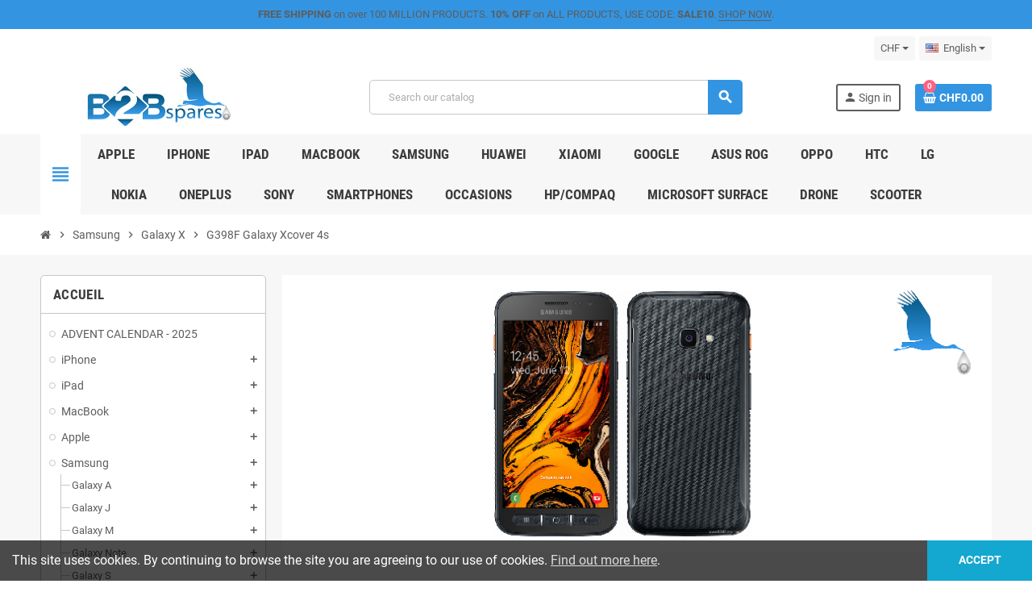

--- FILE ---
content_type: text/html; charset=utf-8
request_url: https://b2bspares.ch/en/949-g398f-galaxy-xcover-4s
body_size: 43897
content:
<!doctype html>
<html lang="en-US">
  <head>
    
      
  <meta charset="utf-8">
  <meta name="theme-color" content="#f9f2e8">


  <meta http-equiv="x-ua-compatible" content="ie=edge">



  <title>G398F Galaxy Xcover 4s</title>
  
    <script data-keepinline="true">
    var cdcGtmApi = '//b2bspares.ch/en/module/cdc_googletagmanager/async';
    var ajaxShippingEvent = 1;
    var ajaxPaymentEvent = 1;

/* datalayer */
dataLayer = window.dataLayer || [];
    let cdcDatalayer = {"event":"view_item_list","pageCategory":"category","ecommerce":{"currency":"CHF","item_list_id":"cat_949","item_list_name":"G398F Galaxy Xcover 4s","items":[{"item_id":"2465","item_name":"LCD - Samsung XCover 4 (G390) / 4S (G398)","item_reference":"g390.lcd","index":1,"item_brand":"Samsung","item_category":"Samsung","item_category2":"Galaxy X","item_category3":"G390F Galaxy Xcover 4","item_list_id":"cat_949","item_list_name":"G398F Galaxy Xcover 4s","price":"35.15","price_tax_exc":"32.52","price_tax_inc":"35.15","quantity":1,"google_business_vertical":"retail"},{"item_id":"3587","item_name":"Touch Screen - GH96-12718A - Black - Samsung XCover 4S (G398) - qor","item_reference":"g390.tscrblack","index":2,"item_brand":"Samsung","item_category":"Samsung","item_category2":"Galaxy X","item_category3":"G398F Galaxy Xcover 4s","item_list_id":"cat_949","item_list_name":"G398F Galaxy Xcover 4s","price":"25.09","price_tax_exc":"23.21","price_tax_inc":"25.09","quantity":1,"google_business_vertical":"retail"},{"item_id":"3697","item_name":"Touch Screen - GH96-12718A - Black - Samsung XCover 4S (G398) - service pack","item_reference":"g390.tscrspblack","index":3,"item_brand":"Samsung","item_category":"Samsung","item_category2":"Galaxy X","item_category3":"G398F Galaxy Xcover 4s","item_list_id":"cat_949","item_list_name":"G398F Galaxy Xcover 4s","price":"62.23","price_tax_exc":"57.57","price_tax_inc":"62.23","quantity":1,"google_business_vertical":"retail"},{"item_id":"3756","item_name":"Battery GH43-04737A / EB-BG390BBE / 2800mAh - Samsung XCover 4 (G390) / 4S (G398) - original - qor","item_reference":"g390.gh4304737a","index":4,"item_brand":"Samsung","item_category":"Samsung","item_category2":"Galaxy X","item_category3":"G390F Galaxy Xcover 4","item_list_id":"cat_949","item_list_name":"G398F Galaxy Xcover 4s","price":"33.15","price_tax_exc":"30.67","price_tax_inc":"33.15","quantity":1,"google_business_vertical":"retail"},{"item_id":"3518","item_name":"Battery GH43-04737A / EB-BG390BBE / 2800mAh - Samsung XCover 4 (G390) / 4S (G398) - Service Pack","item_reference":"g390.gh4304737a","index":5,"item_brand":"Samsung","item_category":"Samsung","item_category2":"Galaxy X","item_category3":"G390F Galaxy Xcover 4","item_list_id":"cat_949","item_list_name":"G398F Galaxy Xcover 4s","price":"62.23","price_tax_exc":"57.57","price_tax_inc":"62.23","quantity":1,"google_business_vertical":"retail"},{"item_id":"5517","item_name":"Protection d'ecran - Xcover 4 / Xcover 4s","item_reference":"sg390.tgm","index":6,"item_brand":"Samsung","item_category":"Samsung","item_category2":"Galaxy X","item_category3":"G390F Galaxy Xcover 4","item_list_id":"cat_949","item_list_name":"G398F Galaxy Xcover 4s","price":"10.05","price_tax_exc":"9.3","price_tax_inc":"10.05","quantity":1,"google_business_vertical":"retail"},{"item_id":"7372","item_name":"Middle frame - GH98-44218A - Samsung XCover 4S (G398) - ori","item_reference":"g390.midfori","index":7,"item_brand":"Samsung","item_category":"Samsung","item_category2":"Galaxy X","item_category3":"G398F Galaxy Xcover 4s","item_list_id":"cat_949","item_list_name":"G398F Galaxy Xcover 4s","price":"19.97","price_tax_exc":"18.48","price_tax_inc":"19.97","quantity":1,"google_business_vertical":"retail"},{"item_id":"5088","item_name":"Battery cover - GH98-44220A - Samsung XCover 4S (G398) - ori","item_reference":"g390.bcgori","index":8,"item_brand":"Samsung","item_category":"Samsung","item_category2":"Galaxy X","item_category3":"G398F Galaxy Xcover 4s","item_list_id":"cat_949","item_list_name":"G398F Galaxy Xcover 4s","price":"13.05","price_tax_exc":"12.07","price_tax_inc":"13.05","quantity":1,"google_business_vertical":"retail"},{"item_id":"4097","item_name":"Charging connector - 3722-004150 - Galaxy S10e (G970), S10 (G973F), S10+ (G975F), Galaxy Xcover 4s (G398F) - original","item_reference":"sa3722004150","index":9,"item_brand":"Samsung","item_category":"Samsung","item_category2":"Galaxy X","item_category3":"G398F Galaxy Xcover 4s","item_list_id":"cat_949","item_list_name":"G398F Galaxy Xcover 4s","price":"5.9","price_tax_exc":"5.46","price_tax_inc":"5.9","quantity":1,"google_business_vertical":"retail"},{"item_id":"7436","item_name":"Batteries charging and testing unit -  W209 Pro V6","item_reference":"osst.w209pv6","index":10,"item_brand":"KAISI","item_category":"Tools.Cables.Products","item_category2":"Measuring instruments","item_list_id":"cat_949","item_list_name":"G398F Galaxy Xcover 4s","price":"20.08","price_tax_exc":"18.57","price_tax_inc":"20.08","quantity":1,"google_business_vertical":"retail"},{"item_id":"2483","item_name":"Coaxial Connector - 3705-001937 - Samsung","item_reference":"3705-001937","index":11,"item_brand":"Samsung","item_category":"Samsung","item_category2":"Components","item_list_id":"cat_949","item_list_name":"G398F Galaxy Xcover 4s","price":"0.9","price_tax_exc":"0.83","price_tax_inc":"0.9","quantity":1,"google_business_vertical":"retail"},{"item_id":"8112","item_name":"Charger - Power adapter 100V-240V - USB connector - Mi Power Adapter 67W Model MDY-12-EH","item_reference":"xmi.220usb67","index":12,"item_brand":"Apple","item_category":"Chargers","item_list_id":"cat_949","item_list_name":"G398F Galaxy Xcover 4s","price":"18","price_tax_exc":"16.65","price_tax_inc":"18","quantity":1,"google_business_vertical":"retail"},{"item_id":"8114","item_name":"BTB connector - 3711-008508 - 34 pin (2x17) - Board to board connector - Solder connector","item_reference":"sa3711008508","index":13,"item_brand":"Samsung","item_category":"Samsung","item_category2":"Components","item_list_id":"cat_949","item_list_name":"G398F Galaxy Xcover 4s","price":"1.9","price_tax_exc":"1.76","price_tax_inc":"1.9","quantity":1,"google_business_vertical":"retail"}]},"google_tag_params":{"ecomm_pagetype":"category","ecomm_category":"G398F Galaxy Xcover 4s"}};
    dataLayer.push(cdcDatalayer);

/* call to GTM Tag */
(function(w,d,s,l,i){w[l]=w[l]||[];w[l].push({'gtm.start':
new Date().getTime(),event:'gtm.js'});var f=d.getElementsByTagName(s)[0],
j=d.createElement(s),dl=l!='dataLayer'?'&l='+l:'';j.async=true;j.src=
'https://www.googletagmanager.com/gtm.js?id='+i+dl;f.parentNode.insertBefore(j,f);
})(window,document,'script','dataLayer','GTM-N76KRGF');

/* async call to avoid cache system for dynamic data */
dataLayer.push({
  'event': 'datalayer_ready'
});
</script>
  
  <meta name="description" content="">
  <meta name="keywords" content="">
        <link rel="canonical" href="https://b2bspares.ch/en/949-g398f-galaxy-xcover-4s">
    
                  <link rel="alternate" href="https://b2bspares.ch/en/949-g398f-galaxy-xcover-4s" hreflang="en-us">
              <link rel="alternate" href="https://b2bspares.ch/fr/949-g398f-galaxy-xcover-4s" hreflang="fr">
              <link rel="alternate" href="https://b2bspares.ch/de/949-g398f-galaxy-xcover-4s" hreflang="de-de">
              <link rel="alternate" href="https://b2bspares.ch/it/949-g398f-galaxy-xcover-4s" hreflang="it-it">
            

  
    <script type="application/ld+json">
  {
    "@context": "https://schema.org",
    "@type": "Organization",
    "name" : "B2BSPares.ch - OMNISA SA",
          "logo": {
        "@type": "ImageObject",
        "url":"https://b2bspares.ch/img/logo-1687771028.jpg"
      },
        "url" : "https://b2bspares.ch/en/"
  }
</script>

<script type="application/ld+json">
  {
    "@context": "https://schema.org",
    "@type": "WebPage",
    "isPartOf": {
      "@type": "WebSite",
      "url":  "https://b2bspares.ch/en/",
      "name": "B2BSPares.ch - OMNISA SA"
    },
    "name": "G398F Galaxy Xcover 4s",
    "url":  "https://b2bspares.ch/en/949-g398f-galaxy-xcover-4s"
  }
</script>


  <script type="application/ld+json">
    {
      "@context": "https://schema.org",
      "@type": "BreadcrumbList",
      "itemListElement": [
                  {
            "@type": "ListItem",
            "position": 1,
            "name": "Home",
            "item": "https://b2bspares.ch/en/"
          },                  {
            "@type": "ListItem",
            "position": 2,
            "name": "Samsung",
            "item": "https://b2bspares.ch/en/117-samsung"
          },                  {
            "@type": "ListItem",
            "position": 3,
            "name": "Galaxy X",
            "item": "https://b2bspares.ch/en/1936-galaxy-x"
          },                  {
            "@type": "ListItem",
            "position": 4,
            "name": "G398F Galaxy Xcover 4s",
            "item": "https://b2bspares.ch/en/949-g398f-galaxy-xcover-4s"
          }              ]
    }
  </script>
  
  
  
  <script type="application/ld+json">
  {
    "@context": "https://schema.org",
    "@type": "ItemList",
    "itemListElement": [
              {
          "@type": "ListItem",
          "position": 1,
          "name": "LCD - Samsung XCover 4 (G390) / 4S (G398)",
          "url": "https://b2bspares.ch/en/g390f-galaxy-xcover-4/2465-lcd-samsung-xcover-4-g390-4s-g398-7600000024650.html"
        },              {
          "@type": "ListItem",
          "position": 2,
          "name": "Touch Screen - GH96-12718A - Black - Samsung XCover 4S (G398) - qor",
          "url": "https://b2bspares.ch/en/g398f-galaxy-xcover-4s/3587-lcd-samsung-xcover-4-g390-4s-g398-7600000024650.html"
        },              {
          "@type": "ListItem",
          "position": 3,
          "name": "Touch Screen - GH96-12718A - Black - Samsung XCover 4S (G398) - service pack",
          "url": "https://b2bspares.ch/en/g398f-galaxy-xcover-4s/3697-lcd-samsung-xcover-4-g390-4s-g398-7600000024650.html"
        },              {
          "@type": "ListItem",
          "position": 4,
          "name": "Battery GH43-04737A / EB-BG390BBE / 2800mAh - Samsung XCover 4 (G390) / 4S (G398) - original - qor",
          "url": "https://b2bspares.ch/en/g390f-galaxy-xcover-4/3756-lcd-samsung-xcover-4-g390-4s-g398-7600000024650.html"
        },              {
          "@type": "ListItem",
          "position": 5,
          "name": "Battery GH43-04737A / EB-BG390BBE / 2800mAh - Samsung XCover 4 (G390) / 4S (G398) - Service Pack",
          "url": "https://b2bspares.ch/en/g390f-galaxy-xcover-4/3518-lcd-samsung-xcover-4-g390-4s-g398-7600000024650.html"
        },              {
          "@type": "ListItem",
          "position": 6,
          "name": "Protection d&#039;écran - Xcover 4 / Xcover 4s",
          "url": "https://b2bspares.ch/en/g390f-galaxy-xcover-4/5517-protection-d-ecran-xcover-4-xcover-4s-7600000055173.html"
        },              {
          "@type": "ListItem",
          "position": 7,
          "name": "Middle frame - GH98-44218A - Samsung XCover 4S (G398) - ori",
          "url": "https://b2bspares.ch/en/g398f-galaxy-xcover-4s/7372-lcd-samsung-xcover-4-g390-4s-g398-7600000024650.html"
        },              {
          "@type": "ListItem",
          "position": 8,
          "name": "Battery cover - GH98-44220A - Samsung XCover 4S (G398) - ori",
          "url": "https://b2bspares.ch/en/g398f-galaxy-xcover-4s/5088-lcd-samsung-xcover-4-g390-4s-g398-7600000024650.html"
        },              {
          "@type": "ListItem",
          "position": 9,
          "name": "Charging connector - 3722-004150 - Galaxy S10e (G970), S10 (G973F), S10+ (G975F), Galaxy Xcover 4s (G398F) - original",
          "url": "https://b2bspares.ch/en/g398f-galaxy-xcover-4s/4097-lcd-frame-samsung-s10-g973f-prism-black-gh82-18850a-7600000017003.html"
        },              {
          "@type": "ListItem",
          "position": 10,
          "name": "Batteries charging and testing unit -  W209 Pro V6",
          "url": "https://b2bspares.ch/en/measuring-instruments/7436-kit-doutils-de-reparation-demontage-iphone-general-7600000005109.html"
        },              {
          "@type": "ListItem",
          "position": 11,
          "name": "Coaxial Connector - 3705-001937 - Samsung",
          "url": "https://b2bspares.ch/en/components/2483-camera-arriere-samsung-s7-sm-g930-pieces-detachees-7600000001781.html"
        },              {
          "@type": "ListItem",
          "position": 12,
          "name": "Charger - Power adapter 100V-240V - USB connector - Mi Power Adapter 67W Model MDY-12-EH",
          "url": "https://b2bspares.ch/en/chargers/8112-kit-doutils-de-reparation-demontage-iphone-general-7600000005109.html"
        },              {
          "@type": "ListItem",
          "position": 13,
          "name": "BTB connector - 3711-008508 - 34 pin (2x17) - Board to board connector - Solder connector",
          "url": "https://b2bspares.ch/en/components/8114-btb-connector-3710-004349-board-to-board-connector-solder-connector-7600000080984.html"
        }          ]
  }
</script>

  
  
    
  

  
    <meta property="og:title" content="G398F Galaxy Xcover 4s" />
    <meta property="og:description" content="" />
    <meta property="og:url" content="https://b2bspares.ch/en/949-g398f-galaxy-xcover-4s" />
    <meta property="og:site_name" content="B2BSPares.ch - OMNISA SA" />
    <meta property="og:type" content="website" />  



  <meta name="viewport" content="width=device-width, initial-scale=1, shrink-to-fit=no, maximum-scale=5">



  <link rel="icon" type="image/vnd.microsoft.icon" href="https://b2bspares.ch/img/favicon.ico?1687780298">
  <link rel="shortcut icon" type="image/x-icon" href="https://b2bspares.ch/img/favicon.ico?1687780298">



            
    <link rel="preload" href="https://b2bspares.ch/themes/ZOneTheme/assets/fonts/cca377.woff" as="font" type="font/woff" crossorigin>
  <link rel="preload" href="https://b2bspares.ch/themes/ZOneTheme/assets/fonts/b5a0a0.woff" as="font" type="font/woff" crossorigin>
  <link rel="preload" href="https://b2bspares.ch/themes/ZOneTheme/assets/fonts/cff684.woff2" as="font" type="font/woff2" crossorigin>
  <link rel="preload" href="https://b2bspares.ch/themes/ZOneTheme/assets/fonts/b1ea34.woff" as="font" type="font/woff" crossorigin>
  <link rel="preload" href="https://b2bspares.ch/themes/ZOneTheme/assets/fonts/20fd17.woff2" as="font" type="font/woff2" crossorigin>
  <link rel="preload" href="https://b2bspares.ch/themes/ZOneTheme/assets/fonts/63782d.woff" as="font" type="font/woff" crossorigin>
  <link rel="preload" href="https://b2bspares.ch/themes/ZOneTheme/assets/fonts/657e60.woff" as="font" type="font/woff" crossorigin>



    <link rel="stylesheet" href="https://b2bspares.ch/themes/ZOneTheme/assets/cache/theme-e3cdbc71.css" type="text/css" media="all">




    <script type="text/javascript">
        var blockwishlistController = "https:\/\/b2bspares.ch\/en\/module\/blockwishlist\/action";
        var prestashop = {"cart":{"products":[],"totals":{"total":{"type":"total","label":"Total","amount":0,"value":"CHF0.00"},"total_including_tax":{"type":"total","label":"Total (tax incl.)","amount":0,"value":"CHF0.00"},"total_excluding_tax":{"type":"total","label":"Total (tax excl.)","amount":0,"value":"CHF0.00"}},"subtotals":{"products":{"type":"products","label":"Subtotal","amount":0,"value":"CHF0.00"},"discounts":null,"shipping":{"type":"shipping","label":"Shipping","amount":0,"value":""},"tax":{"type":"tax","label":"Included taxes","amount":0,"value":"CHF0.00"}},"products_count":0,"summary_string":"0 items","vouchers":{"allowed":1,"added":[]},"discounts":[],"minimalPurchase":0,"minimalPurchaseRequired":""},"currency":{"id":3,"name":"Franc suisse","iso_code":"CHF","iso_code_num":null,"sign":"CHF"},"customer":{"lastname":null,"firstname":null,"email":null,"birthday":null,"newsletter":null,"newsletter_date_add":null,"optin":null,"website":null,"company":null,"siret":null,"ape":null,"is_logged":false,"gender":{"type":null,"name":null},"addresses":[]},"language":{"name":"English (English)","iso_code":"en","locale":"en-US","language_code":"en-us","is_rtl":"0","date_format_lite":"m\/d\/Y","date_format_full":"m\/d\/Y H:i:s","id":1},"page":{"title":"","canonical":"https:\/\/b2bspares.ch\/en\/949-g398f-galaxy-xcover-4s","meta":{"title":"G398F Galaxy Xcover 4s","description":"","keywords":"","robots":"index"},"page_name":"category","body_classes":{"lang-en":true,"lang-rtl":false,"country-CH":true,"currency-CHF":true,"layout-left-column":true,"page-category":true,"tax-display-enabled":true,"category-id-949":true,"category-G398F Galaxy Xcover 4s":true,"category-id-parent-1936":true,"category-depth-level-4":true},"admin_notifications":[]},"shop":{"name":"B2BSPares.ch - OMNISA SA","logo":"https:\/\/b2bspares.ch\/img\/logo-1687771028.jpg","stores_icon":"https:\/\/b2bspares.ch\/img\/logo_stores.png","favicon":"https:\/\/b2bspares.ch\/img\/favicon.ico"},"urls":{"base_url":"https:\/\/b2bspares.ch\/","current_url":"https:\/\/b2bspares.ch\/en\/949-g398f-galaxy-xcover-4s","shop_domain_url":"https:\/\/b2bspares.ch","img_ps_url":"https:\/\/b2bspares.ch\/img\/","img_cat_url":"https:\/\/b2bspares.ch\/img\/c\/","img_lang_url":"https:\/\/b2bspares.ch\/img\/l\/","img_prod_url":"https:\/\/b2bspares.ch\/img\/p\/","img_manu_url":"https:\/\/b2bspares.ch\/img\/m\/","img_sup_url":"https:\/\/b2bspares.ch\/img\/su\/","img_ship_url":"https:\/\/b2bspares.ch\/img\/s\/","img_store_url":"https:\/\/b2bspares.ch\/img\/st\/","img_col_url":"https:\/\/b2bspares.ch\/img\/co\/","img_url":"https:\/\/b2bspares.ch\/themes\/ZOneTheme\/assets\/img\/","css_url":"https:\/\/b2bspares.ch\/themes\/ZOneTheme\/assets\/css\/","js_url":"https:\/\/b2bspares.ch\/themes\/ZOneTheme\/assets\/js\/","pic_url":"https:\/\/b2bspares.ch\/upload\/","pages":{"address":"https:\/\/b2bspares.ch\/en\/adresse","addresses":"https:\/\/b2bspares.ch\/en\/adresses","authentication":"https:\/\/b2bspares.ch\/en\/connexion","cart":"https:\/\/b2bspares.ch\/en\/panier","category":"https:\/\/b2bspares.ch\/en\/index.php?controller=category","cms":"https:\/\/b2bspares.ch\/en\/index.php?controller=cms","contact":"https:\/\/b2bspares.ch\/en\/nous-contacter","discount":"https:\/\/b2bspares.ch\/en\/reduction","guest_tracking":"https:\/\/b2bspares.ch\/en\/suivi-commande-invite","history":"https:\/\/b2bspares.ch\/en\/historique-commandes","identity":"https:\/\/b2bspares.ch\/en\/identite","index":"https:\/\/b2bspares.ch\/en\/","my_account":"https:\/\/b2bspares.ch\/en\/mon-compte","order_confirmation":"https:\/\/b2bspares.ch\/en\/confirmation-commande","order_detail":"https:\/\/b2bspares.ch\/en\/index.php?controller=order-detail","order_follow":"https:\/\/b2bspares.ch\/en\/suivi-commande","order":"https:\/\/b2bspares.ch\/en\/commande","order_return":"https:\/\/b2bspares.ch\/en\/index.php?controller=order-return","order_slip":"https:\/\/b2bspares.ch\/en\/avoirs","pagenotfound":"https:\/\/b2bspares.ch\/en\/page-introuvable","password":"https:\/\/b2bspares.ch\/en\/recuperation-mot-de-passe","pdf_invoice":"https:\/\/b2bspares.ch\/en\/index.php?controller=pdf-invoice","pdf_order_return":"https:\/\/b2bspares.ch\/en\/index.php?controller=pdf-order-return","pdf_order_slip":"https:\/\/b2bspares.ch\/en\/index.php?controller=pdf-order-slip","prices_drop":"https:\/\/b2bspares.ch\/en\/promotions","product":"https:\/\/b2bspares.ch\/en\/index.php?controller=product","search":"https:\/\/b2bspares.ch\/en\/recherche","sitemap":"https:\/\/b2bspares.ch\/en\/plan du site","stores":"https:\/\/b2bspares.ch\/en\/magasins","supplier":"https:\/\/b2bspares.ch\/en\/fournisseur","register":"https:\/\/b2bspares.ch\/en\/connexion?create_account=1","order_login":"https:\/\/b2bspares.ch\/en\/commande?login=1"},"alternative_langs":{"en-us":"https:\/\/b2bspares.ch\/en\/949-g398f-galaxy-xcover-4s","fr":"https:\/\/b2bspares.ch\/fr\/949-g398f-galaxy-xcover-4s","de-de":"https:\/\/b2bspares.ch\/de\/949-g398f-galaxy-xcover-4s","it-it":"https:\/\/b2bspares.ch\/it\/949-g398f-galaxy-xcover-4s"},"theme_assets":"\/themes\/ZOneTheme\/assets\/","actions":{"logout":"https:\/\/b2bspares.ch\/en\/?mylogout="},"no_picture_image":{"bySize":{"cart_default":{"url":"https:\/\/b2bspares.ch\/img\/p\/en-default-cart_default.jpg","width":90,"height":90},"small_default":{"url":"https:\/\/b2bspares.ch\/img\/p\/en-default-small_default.jpg","width":90,"height":90},"home_default":{"url":"https:\/\/b2bspares.ch\/img\/p\/en-default-home_default.jpg","width":280,"height":280},"medium_default":{"url":"https:\/\/b2bspares.ch\/img\/p\/en-default-medium_default.jpg","width":450,"height":450},"large_default":{"url":"https:\/\/b2bspares.ch\/img\/p\/en-default-large_default.jpg","width":800,"height":800}},"small":{"url":"https:\/\/b2bspares.ch\/img\/p\/en-default-cart_default.jpg","width":90,"height":90},"medium":{"url":"https:\/\/b2bspares.ch\/img\/p\/en-default-home_default.jpg","width":280,"height":280},"large":{"url":"https:\/\/b2bspares.ch\/img\/p\/en-default-large_default.jpg","width":800,"height":800},"legend":""}},"configuration":{"display_taxes_label":true,"display_prices_tax_incl":true,"is_catalog":false,"show_prices":true,"opt_in":{"partner":true},"quantity_discount":{"type":"discount","label":"Unit discount"},"voucher_enabled":1,"return_enabled":0},"field_required":[],"breadcrumb":{"links":[{"title":"Home","url":"https:\/\/b2bspares.ch\/en\/"},{"title":"Samsung","url":"https:\/\/b2bspares.ch\/en\/117-samsung"},{"title":"Galaxy X","url":"https:\/\/b2bspares.ch\/en\/1936-galaxy-x"},{"title":"G398F Galaxy Xcover 4s","url":"https:\/\/b2bspares.ch\/en\/949-g398f-galaxy-xcover-4s"}],"count":4},"link":{"protocol_link":"https:\/\/","protocol_content":"https:\/\/"},"time":1766590023,"static_token":"0e4619999e3c9d8dc80ae7a00e809a52","token":"70c2b25ff2f954f5ba7b0358beda64b3","debug":false,"modules":{"zonethememanager":{"progress_bar":0,"boxed_layout":false,"lazy_loading":true,"sidebar_cart":1,"sidebar_navigation":1,"product_countdown":1,"svg_logo":false,"svg_width":"150px","sticky_menu":1,"sticky_mobile":0,"mobile_megamenu":false,"product_quickview":1,"product_addtocart":1,"product_details":1,"product_grid_columns":4,"body_classes":"no-customer-address","is_mobile":false,"product_grid_desc":"","product_grid_available":0,"product_grid_colors":0,"cat_image":1,"cat_description":0,"cat_expand_desc":0,"cat_subcategories":1,"cat_default_view":"grid","product_info_layout":"tabs","product_qty_add_inline":false,"product_actions_position":false,"product_image_zoom":1,"product_attr_combinations":false,"product_attr_swatches":false,"product_attr_default":true,"checkout_login_first":1,"is_quickview":false,"ps_legalcompliance_spl":false,"enabled_pm_advancedsearch4":false,"psDimensionUnit":"cm"}}};
        var productsAlreadyTagged = [];
        var psemailsubscription_subscription = "https:\/\/b2bspares.ch\/en\/module\/ps_emailsubscription\/subscription";
        var psr_icon_color = "#000000";
        var removeFromWishlistUrl = "https:\/\/b2bspares.ch\/en\/module\/blockwishlist\/action?action=deleteProductFromWishlist";
        var twintBackendVars = {"ajaxUrl":"","texts":{"amountEmpty":"Please enter a valid amount.","licenseActivationFailed":"The license activation failed. Please check the logs.","licenseCheckFailed":"The license check failed. Please check the logs.","licenseDeactivationFailed":"The license deactivation failed. Please check the logs."},"prefix":"mame_twint_for_prestashop"};
        var twintVars = {"ajaxUrl":"https:\/\/b2bspares.ch\/en\/module\/twint_for_prestashop\/background?ajax=1","userAgent":"mozilla\/5.0 (macintosh; intel mac os x 10_15_7) applewebkit\/537.36 (khtml, like gecko) chrome\/131.0.0.0 safari\/537.36; claudebot\/1.0; +claudebot@anthropic.com)","httpXReqWith":false};
        var varBreadcrumbLinks = ["https:\/\/b2bspares.ch\/en\/","https:\/\/b2bspares.ch\/en\/117-samsung","https:\/\/b2bspares.ch\/en\/1936-galaxy-x","https:\/\/b2bspares.ch\/en\/949-g398f-galaxy-xcover-4s"];
        var varCategoryTreeController = "https:\/\/b2bspares.ch\/en\/module\/zonethememanager\/categoryTree";
        var varGetFinalDateController = "https:\/\/b2bspares.ch\/en\/module\/zonethememanager\/getFinalDate";
        var varGetFinalDateMiniatureController = "https:\/\/b2bspares.ch\/en\/module\/zonethememanager\/getFinalDateMiniature";
        var varMenuDropdownContentController = "https:\/\/b2bspares.ch\/en\/module\/zonemegamenu\/menuDropdownContent";
        var varPSAjaxCart = 1;
        var varProductCommentGradeController = "https:\/\/b2bspares.ch\/en\/module\/zonethememanager\/CommentGrade";
        var wishlistAddProductToCartUrl = "https:\/\/b2bspares.ch\/en\/module\/blockwishlist\/action?action=addProductToCart";
        var wishlistUrl = "https:\/\/b2bspares.ch\/en\/module\/blockwishlist\/view";
      </script>





  <script async src="https://www.googletagmanager.com/gtag/js?id=G-V5NEMB50CB"></script>
<script>
  window.dataLayer = window.dataLayer || [];
  function gtag(){dataLayer.push(arguments);}
  gtag('js', new Date());
  gtag(
    'config',
    'G-V5NEMB50CB',
    {
      'debug_mode':false
      , 'anonymize_ip': true                }
  );
</script>


<style type="text/css">a, .btn-outline-primary, .btn-outline-primary.disabled, .btn-outline-primary:disabled, .btn-link, .page-link, .text-primary, .products-selection .total-products p, .products-selection .products-sort-order .product-display .display-select .selected, #header .left-nav-trigger .left-nav-icon, #footer .footer-about-us .fa, #footer .footer-about-us .material-icons, .feature .material-icons, .feature .fa, .feature2 a:hover {color: #3395e2} .btn-primary, .btn-primary.disabled, .btn-primary:disabled, .btn-outline-primary:hover, .btn-outline-primary:not(:disabled):not(.disabled):active, .btn-outline-primary:not(:disabled):not(.disabled).active, .show > .btn-outline-primary.dropdown-toggle, .nav-pills .nav-link.active, .nav-pills .show > .nav-link, .page-item.active .page-link, .badge-primary, .progress-bar, .list-group-item.active, .bg-primary, .btn.btn-primary, .btn.btn-primary.disabled, .btn.btn-primary:disabled, .group-span-filestyle .btn-default, .group-span-filestyle .bootstrap-touchspin .btn-touchspin, .bootstrap-touchspin .group-span-filestyle .btn-touchspin, .pagination .page-list .current a, .add-to-cart, .add-to-cart.disabled, .add-to-cart:disabled, .sidebar-currency .currency-list .current .dropdown-item, .sidebar-language .language-list .current .dropdown-item, .pace .pace-progress, .pace-bounce .pace-activity, #header .mobile-header-version .mobile-menu-icon, .banner3:hover, #product-comments-list-pagination ul li.active span {background-color: #3395e2} .btn-primary, .btn-primary.disabled, .btn-primary:disabled, .btn-outline-primary, .btn-outline-primary:hover, .btn-outline-primary:not(:disabled):not(.disabled):active, .btn-outline-primary:not(:disabled):not(.disabled).active, .show > .btn-outline-primary.dropdown-toggle, .page-item.active .page-link, .list-group-item.active, .border-primary, .product-combinations .combination-item.active .switch-cbnt, .product-swatches .swatches-list > li.selected > span, .pace .pace-activity {border-color: #3395e2} .btn-primary:hover, .btn-primary:focus, .btn.btn-primary:hover, .btn-primary:not(:disabled):not(.disabled):active, .btn-primary:not(:disabled):not(.disabled).active, .btn.btn-primary:not(:disabled):not(.disabled):active, .btn.btn-primary:not(:disabled):not(.disabled).active, .add-to-cart:hover, .add-to-cart:not(:disabled):not(.disabled):active, .add-to-cart:not(:disabled):not(.disabled).active {background-color: #1c7bc6} .header-banner a:hover, .header-nav a:not(.dropdown-item):hover, .main-header a:not(.dropdown-item):hover, .header-nav .dropdown .expand-more:hover, .checkout-header-right a:not(.dropdown-item):hover {color: #3395e2} .anav-top .adropdown a:hover, .anav-top .acategory-content .category-title a:hover, .anav-top .aproduct-content .product-name a:hover, .anav-top .amanufacturer-content .brand-name a:hover {color: #3395e2} .anav-top .acategory-content .category-subs li a:hover:before {border-color: #3395e2} .anav-top .acategory-content .category-subs li a:hover:before {background-color: #3395e2} #footer a:hover {color: #3395e2} .icon-link:hover, .checkout-step-order .step-part .edit, .active-filters .filter-block .material-icons, .product-list .product-miniature .grid-hover-btn a, .product-list .product-miniature .grid-hover-btn button, .wishlist-button-add.wishlist-button-product, .main-product-details .product-cover .layer .zoom-in, #product-modal .arrows, .st-menu-close:hover, .aone-slideshow .nivoSlider .nivo-directionNav .nivo-prevNav, .aone-slideshow .nivoSlider .nivo-directionNav .nivo-nextNav {color: #3395e2} .add-to-cart.added:after, .main-product-details .scroll-box-arrows .left, .main-product-details .scroll-box-arrows .right, .slick-prev, .slick-next, .slick-dots li button, .aone-slideshow .nivoSlider .nivo-controlNav a, .aone-popupnewsletter button.close, #scrollTopButton .scroll-button, .typoImageSlider .scrollArrows .left, .typoImageSlider .scrollArrows .right {background-color: #3395e2} .aone-slideshow .nivoSlider .nivo-controlNav a.active {border-color: #3395e2} .btn-primary, .btn-primary.disabled, .btn-primary:disabled, .btn.btn-primary, .btn.btn-primary.disabled, .btn.btn-primary:disabled, .add-to-cart, .add-to-cart.disabled, .add-to-cart:disabled, #header .mobile-header-version .mobile-menu-icon {background-color: #3395e2} .btn-primary, .btn-primary.disabled, .btn-primary:disabled {border-color: #3395e2} .btn-primary:hover, .btn-primary:focus, .btn.btn-primary:hover, .btn-primary:not(:disabled):not(.disabled):active, .btn-primary:not(:disabled):not(.disabled).active, .btn.btn-primary:not(:disabled):not(.disabled):active, .btn.btn-primary:not(:disabled):not(.disabled).active, .add-to-cart:hover, .add-to-cart:not(:disabled):not(.disabled):active, .add-to-cart:not(:disabled):not(.disabled).active {background-color: #1c7bc6} .product-name a:hover, a.product-name:hover {color: #3395e2} .product-price, .price-total {color: #3395e2} </style>

<style type="text/css">#header .header-logo svg, #header .header-logo img {
  max-height: 73px;
}

.ui-autocomplete.ui-menu .search-menu-item .search-item .pprice {
  display: none;
}

.product-list .grid .product-miniature .variant-links,
.product-list .table-view .product-miniature .variant-links {
  display: block;
  margin-left: 0;
}
.product-list .grid .product-miniature .product-name a {
  color: inherit;
  display: block;
  min-height: 40px;
  max-height: 40px;
  overflow: hidden;
}
.product-list .grid .product-miniature .variant-links .variant-links-wrapper,
.product-list .table-view .product-miniature .variant-links .variant-links-wrapper {
  justify-content: center;
}
.product-list .product-miniature .connectez-vous {
  margin-top: 6px;
}
.product-list .grid .product-miniature .connectez-vous {
  width: 100%;
  text-align: center;
  margin-top: 6px;
}

.custom-checkbox input[type=radio]+span.color[style*="background-color: #ffffff"],
.product-list .product-miniature .variant-links a[style*="background-color: #ffffff"] {
  border-color: #c7c7c7;
}

**** Taille logo transporteurs ***
.checkout-step-display .delivery-option .carrier-logo img {
 max-width: 35%;
}

**** Taille logo transporteurs ***
.custom-checkbox label, .custom-radio label {
font-weight: 700;
}</style>




    
  </head>

  <body id="category"
    class="st-wrapper lang-en country-ch currency-chf layout-left-column page-category tax-display-enabled category-id-949 category-g398f-galaxy-xcover-4s category-id-parent-1936 category-depth-level-4
    no-customer-address    "
  >
    
      <!-- Google Tag Manager (noscript) -->
<noscript><iframe src="https://www.googletagmanager.com/ns.html?id=GTM-N76KRGF"
height="0" width="0" style="display:none;visibility:hidden"></iframe></noscript>
<!-- End Google Tag Manager (noscript) -->

    

    
        <div class="st-menu st-effect-left" data-st-menu>
    <div class="st-menu-close d-flex" data-close-st-menu><i class="material-icons">close</i></div>
    <div class="st-menu-title h4">
      Menu
    </div>

          <div class="js-sidebar-category-tree sidebar-menu">
  <div class="waiting-load-categories"></div>
</div>
    
    <div id="js-header-phone-sidebar" class="sidebar-header-phone js-hidden"></div>
    <div id="js-account-sidebar" class="sidebar-account text-center user-info js-hidden"></div>
    <div id="js-language-sidebar" class="sidebar-language js-hidden"></div>
    <div id="js-left-currency-sidebar" class="sidebar-currency js-hidden"></div>
  </div>
    

    <main id="page" class="st-pusher ">

      
              

      <header id="header">
        
          
  <!-- desktop header -->
  <div class="desktop-header-version">
    
      <div class="header-banner clearfix">
        <div class="header-event-banner" style="background-color: #3395e2;">
  <div class="container">
    <div class="header-event-banner-wrapper">
      <p><strong>FREE SHIPPING</strong> on over 100 MILLION PRODUCTS. <strong>10% OFF</strong> on ALL PRODUCTS, USE CODE: <strong>SALE10</strong>. <a href="#">SHOP NOW</a>.</p>
    </div>
  </div>
</div>


      </div>
    

    
      <div class="header-nav clearfix">
        <div class="container">
          <div class="header-nav-wrapper d-flex align-items-center justify-content-between">
            <div class="left-nav d-flex">
              
            </div>
            <div class="right-nav d-flex">
              <div class="currency-selector-wrapper">
  <div class="currency-selector dropdown js-dropdown">
    <div class="desktop-dropdown">
      <span id="currency-selector-label">Currency:</span>
      <button class="btn-unstyle dropdown-current expand-more dropdown-toggle" data-bs-toggle="dropdown" data-offset="0,2px" aria-haspopup="true" aria-expanded="false" aria-label="Currency dropdown">
        <span>CHF</span>
      </button>
      <div class="dropdown-menu js-currency-source" aria-labelledby="currency-selector-label">
        <ul class="currency-list">
                      <li class="current">
              <a title="Franc suisse" rel="nofollow" href="https://b2bspares.ch/en/949-g398f-galaxy-xcover-4s?SubmitCurrency=1&amp;id_currency=3" class="dropdown-item">
                CHF
                              </a>
            </li>
                      <li >
              <a title="Euro" rel="nofollow" href="https://b2bspares.ch/en/949-g398f-galaxy-xcover-4s?SubmitCurrency=1&amp;id_currency=1" class="dropdown-item">
                EUR
                <span class="c-sign">€</span>              </a>
            </li>
                  </ul>
      </div>
    </div>
  </div>
</div><div class="language-selector-wrapper">
  <div class="language-selector dropdown js-dropdown">
    <div class="desktop-dropdown">
      <span id="language-selector-label" class="hidden-md-up">Language:</span>
      <button class="btn-unstyle dropdown-current expand-more dropdown-toggle" data-bs-toggle="dropdown" data-offset="0,2px" aria-haspopup="true" aria-expanded="false" aria-label="Language dropdown">
        <span><img src="https://b2bspares.ch/img/l/1.jpg" alt="English" width="16" height="11"></span>
        <span>&nbsp;&nbsp;English</span>
      </button>
      <div class="dropdown-menu js-language-source" aria-labelledby="language-selector-label">
        <ul class="language-list">
                      <li  class="current" >
              <a href="https://b2bspares.ch/en/949-g398f-galaxy-xcover-4s" title="English (English)" class="dropdown-item" data-iso-code="en">
                <span class="l-name">
                  <span><img src="https://b2bspares.ch/img/l/1.jpg" alt="English" width="16" height="11"></span>
                  <span>&nbsp;&nbsp;English</span>
                </span>
                <span class="l-code">en</span>
              </a>
            </li>
                      <li >
              <a href="https://b2bspares.ch/fr/949-g398f-galaxy-xcover-4s" title="Français (French)" class="dropdown-item" data-iso-code="fr">
                <span class="l-name">
                  <span><img src="https://b2bspares.ch/img/l/2.jpg" alt="Français" width="16" height="11"></span>
                  <span>&nbsp;&nbsp;Français</span>
                </span>
                <span class="l-code">fr</span>
              </a>
            </li>
                      <li >
              <a href="https://b2bspares.ch/de/949-g398f-galaxy-xcover-4s" title="Deutsch (German)" class="dropdown-item" data-iso-code="de">
                <span class="l-name">
                  <span><img src="https://b2bspares.ch/img/l/3.jpg" alt="Deutsch" width="16" height="11"></span>
                  <span>&nbsp;&nbsp;Deutsch</span>
                </span>
                <span class="l-code">de</span>
              </a>
            </li>
                      <li >
              <a href="https://b2bspares.ch/it/949-g398f-galaxy-xcover-4s" title="Italiano (Italian)" class="dropdown-item" data-iso-code="it">
                <span class="l-name">
                  <span><img src="https://b2bspares.ch/img/l/4.jpg" alt="Italiano" width="16" height="11"></span>
                  <span>&nbsp;&nbsp;Italiano</span>
                </span>
                <span class="l-code">it</span>
              </a>
            </li>
                  </ul>
      </div>
    </div>
  </div>
</div>
<div class="clearBoth col-xs-12 col-sm-2">
    <div id="google_translate_element"></div>
</div>
<script type="text/javascript">
function googleTranslateElementInit() {
  new google.translate.TranslateElement({pageLanguage: 'en', layout: google.translate.TranslateElement.InlineLayout.SIMPLE}, 'google_translate_element');
}
</script><script type="text/javascript" src="//translate.google.com/translate_a/element.js?cb=googleTranslateElementInit"></script>

            </div>
          </div>
        </div>
      </div>
    

    
      <div class="main-header clearfix">
        <div class="container">
          <div class="header-wrapper d-flex align-items-center">

            
              <div class="header-logo">
                
  <a href="https://b2bspares.ch/en/" title="B2BSPares.ch - OMNISA SA">
          <img class="logo" src="https://b2bspares.ch/img/logo-1687771028.jpg" alt="B2BSPares.ch - OMNISA SA" width="585" height="146">
      </a>

              </div>
            

            
              <div class="header-right">
                <div class="display-top align-items-center d-flex flex-wrap flex-lg-nowrap justify-content-end">
                  <!-- Block search module TOP -->
<div class="searchbar-wrapper">
  <div id="search_widget" class="js-search-source" data-search-controller-url="//b2bspares.ch/en/recherche">
    <div class="search-widget ui-front">
      <form method="get" action="//b2bspares.ch/en/recherche">
        <input type="hidden" name="controller" value="search">
        <input class="form-control" type="text" name="s" value="" placeholder="Search our catalog" aria-label="Search">
        <button type="submit" class="btn-primary">
          <i class="material-icons search">search</i>
        </button>
      </form>
    </div>
  </div>
</div>
<!-- /Block search module TOP -->
<div class="customer-signin-module">
  <div class="user-info">
          <div class="js-account-source">
        <ul>
          <li>
            <div class="account-link">
              <a
                href="https://b2bspares.ch/en/connexion"
                title="Log in to your customer account"
                rel="nofollow"
              >
                <i class="material-icons">person</i><span>Sign in</span>
              </a>
            </div>
          </li>
        </ul>
      </div>
      </div>
</div><div class="shopping-cart-module">
  <div class="blockcart cart-preview" data-refresh-url="//b2bspares.ch/en/module/ps_shoppingcart/ajax" data-sidebar-cart-trigger>
    <ul class="cart-header">
      <li data-header-cart-source>
        <a href="//b2bspares.ch/en/panier?action=show" class="cart-link btn-primary" rel="nofollow" aria-label="Shopping cart link containing 0 product(s)">
          <span class="cart-design"><i class="fa fa-shopping-basket" aria-hidden="true"></i><span class="cart-products-count">0</span></span>
          <span class="cart-total-value">CHF0.00</span>
        </a>
      </li>
    </ul>

          <div class="cart-dropdown" data-shopping-cart-source>
  <div class="cart-dropdown-wrapper">
    <div class="cart-title h4">Shopping Cart</div>
          <div class="no-items">
        There are no more items in your cart
      </div>
      </div>
  <div class="js-cart-update-quantity page-loading-overlay cart-overview-loading">
    <div class="page-loading-backdrop d-flex align-items-center justify-content-center">
      <span class="uil-spin-css"><span><span></span></span><span><span></span></span><span><span></span></span><span><span></span></span><span><span></span></span><span><span></span></span><span><span></span></span><span><span></span></span></span>
    </div>
  </div>
</div>
      </div>
</div>

                </div>
              </div>
            

          </div>
        </div>
      </div>
    

    
      <div class="header-bottom clearfix">
        <div class="header-main-menu" id="header-main-menu" data-sticky-menu>
          <div class="container">
            <div class="header-main-menu-wrapper">
                              <div class="left-nav-trigger" data-left-nav-trigger>
                  <div class="left-nav-icon d-flex align-items-center justify-content-center">
                    <i class="material-icons">view_headline</i>
                  </div>
                </div>
                            <div class="sticky-icon-cart" data-sticky-cart data-sidebar-cart-trigger></div>
                <div id="amegamenu" class="">
    <ul class="anav-top js-ajax-mega-menu">
          <li class="amenu-item plex " data-id-menu="2">
        <a href="https://www.b2bspares.ch/en/1133-apple" class="amenu-link" >                    <span>APPLE</span>
                  </a>
                  <div class="adropdown adrd5">
            <div class="js-dropdown-content" data-id-menu="2"></div>
          </div>
              </li>
          <li class="amenu-item plex " data-id-menu="20">
        <a href="https://b2bspares.ch/en/77-iphone" class="amenu-link" >                    <span>iPhone</span>
                  </a>
                  <div class="adropdown adrd1">
            <div class="js-dropdown-content" data-id-menu="20"></div>
          </div>
              </li>
          <li class="amenu-item plex " data-id-menu="22">
        <a href="https://b2bspares.ch/en/200-ipad" class="amenu-link" >                    <span>iPad</span>
                  </a>
                  <div class="adropdown adrd5">
            <div class="js-dropdown-content" data-id-menu="22"></div>
          </div>
              </li>
          <li class="amenu-item plex " data-id-menu="23">
        <a href="https://b2bspares.ch/en/400-macbook" class="amenu-link" >                    <span>MacBook</span>
                  </a>
                  <div class="adropdown adrd5">
            <div class="js-dropdown-content" data-id-menu="23"></div>
          </div>
              </li>
          <li class="amenu-item plex " data-id-menu="3">
        <a href="https://www.b2bspares.ch/en/117-samsung" class="amenu-link" >                    <span>SAMSUNG</span>
                  </a>
                  <div class="adropdown adrd5">
            <div class="js-dropdown-content" data-id-menu="3"></div>
          </div>
              </li>
          <li class="amenu-item plex " data-id-menu="4">
        <a href="https://www.b2bspares.ch/en/194-huawei" class="amenu-link" >                    <span>Huawei</span>
                  </a>
                  <div class="adropdown adrd5">
            <div class="js-dropdown-content" data-id-menu="4"></div>
          </div>
              </li>
          <li class="amenu-item plex " data-id-menu="7">
        <a href="https://www.b2bspares.ch/en/1043-xiaomi" class="amenu-link" >                    <span>XIAOMI</span>
                  </a>
                  <div class="adropdown adrd5">
            <div class="js-dropdown-content" data-id-menu="7"></div>
          </div>
              </li>
          <li class="amenu-item plex " data-id-menu="5">
        <a href="https://www.b2bspares.ch/en/273-google" class="amenu-link" >                    <span>GOOGLE</span>
                  </a>
                  <div class="adropdown adrd1">
            <div class="js-dropdown-content" data-id-menu="5"></div>
          </div>
              </li>
          <li class="amenu-item plex " data-id-menu="6">
        <a href="https://www.b2bspares.ch/en/1235-asus-rog" class="amenu-link" >                    <span>Asus ROG</span>
                  </a>
                  <div class="adropdown adrd1">
            <div class="js-dropdown-content" data-id-menu="6"></div>
          </div>
              </li>
          <li class="amenu-item  " data-id-menu="8">
        <a href="https://www.b2bspares.ch/en/951-oppo" class="amenu-link" >                    <span>OPPO</span>
                  </a>
              </li>
          <li class="amenu-item  " data-id-menu="9">
        <a href="https://www.b2bspares.ch/fr/814-htc" class="amenu-link" >                    <span>HTC</span>
                  </a>
              </li>
          <li class="amenu-item  " data-id-menu="10">
        <a href="https://www.b2bspares.ch/fr/1337-lg" class="amenu-link" >                    <span>LG</span>
                  </a>
              </li>
          <li class="amenu-item  " data-id-menu="11">
        <a href="https://www.b2bspares.ch/fr/956-nokia" class="amenu-link" >                    <span>NOKIA</span>
                  </a>
              </li>
          <li class="amenu-item  " data-id-menu="12">
        <a href="https://www.b2bspares.ch/fr/993-oneplus" class="amenu-link" >                    <span>OnePlus</span>
                  </a>
              </li>
          <li class="amenu-item  " data-id-menu="13">
        <a href="https://b2bspares.ch/en/652-sony" class="amenu-link" >                    <span>Sony</span>
                  </a>
              </li>
          <li class="amenu-item plex " data-id-menu="14">
        <a href="https://b2bspares.ch/76-smartphones" class="amenu-link" >                    <span>Smartphones</span>
                  </a>
                  <div class="adropdown adrd5">
            <div class="js-dropdown-content" data-id-menu="14"></div>
          </div>
              </li>
          <li class="amenu-item  " data-id-menu="15">
        <a href="https://b2bspares.ch/210-occasions" class="amenu-link" >                    <span>Occasions</span>
                  </a>
              </li>
          <li class="amenu-item plex " data-id-menu="16">
        <a href="https://www.b2bspares.ch/fr/879-hp-compaq" class="amenu-link" >                    <span>HP/Compaq</span>
                  </a>
                  <div class="adropdown adrd1">
            <div class="js-dropdown-content" data-id-menu="16"></div>
          </div>
              </li>
          <li class="amenu-item plex " data-id-menu="17">
        <a href="https://www.b2bspares.ch/fr/279-microsoft-surface" class="amenu-link" >                    <span>Microsoft Surface</span>
                  </a>
                  <div class="adropdown adrd1">
            <div class="js-dropdown-content" data-id-menu="17"></div>
          </div>
              </li>
          <li class="amenu-item plex " data-id-menu="18">
        <a href="https://www.b2bspares.ch/fr/1119-drone" class="amenu-link" >                    <span>Drone</span>
                  </a>
                  <div class="adropdown adrd1">
            <div class="js-dropdown-content" data-id-menu="18"></div>
          </div>
              </li>
          <li class="amenu-item plex " data-id-menu="19">
        <a href="https://www.b2bspares.ch/fr/1142-scooter" class="amenu-link" >                    <span>Scooter</span>
                  </a>
                  <div class="adropdown adrd1">
            <div class="js-dropdown-content" data-id-menu="19"></div>
          </div>
              </li>
        </ul>
  </div>

            </div>
          </div>
        </div>
      </div>
    
  </div>



        
      </header>

      <section id="wrapper">
        
          
<nav class="breadcrumb-wrapper ">
  <div class="container">
    <ol class="breadcrumb" data-depth="4">
              
                      <li class="breadcrumb-item">
                                            <a href="https://b2bspares.ch/en/" class="item-name">
                                      <i class="fa fa-home home" aria-hidden="true"></i>
                                      <span>Home</span>
                </a>
                          </li>
                  
              
                      <li class="breadcrumb-item">
                              <span class="separator material-icons">chevron_right</span>
                                            <a href="https://b2bspares.ch/en/117-samsung" class="item-name">
                                      <span>Samsung</span>
                </a>
                          </li>
                  
              
                      <li class="breadcrumb-item">
                              <span class="separator material-icons">chevron_right</span>
                                            <a href="https://b2bspares.ch/en/1936-galaxy-x" class="item-name">
                                      <span>Galaxy X</span>
                </a>
                          </li>
                  
              
                      <li class="breadcrumb-item">
                              <span class="separator material-icons">chevron_right</span>
                                            <span class="item-name">G398F Galaxy Xcover 4s</span>
                          </li>
                  
          </ol>
  </div>
</nav>
        

        
          
<aside id="notifications">
  <div class="notifications-container container">
    
    
    
      </div>
</aside>
        

        

        

        
          <div class="main-content">
            <div class="container">
              <div class="row ">

                
                  <div id="left-column" class="sidebar-column col-12 col-md-4 col-lg-3">
                    <div class="column-wrapper">
                      

<div class="left-categories column-block md-bottom">
  <p class="column-title">Accueil</p>
      <div class="category-tree js-category-tree">
      
  <ul><li data-depth="0"><a href="https://b2bspares.ch/en/2485-advent-calendar-2025" title="ADVENT CALENDAR - 2025" data-category-id="2485"><span>ADVENT CALENDAR - 2025</span></a></li><li data-depth="0"><a href="https://b2bspares.ch/en/77-iphone" title="iPhone" data-category-id="77"><span>iPhone</span></a><div data-bs-toggle="collapse" data-bs-target="#exCollapsingNavbar77"><i class="material-icons collapse-icon add">add</i><i class="material-icons collapse-icon remove">remove</i></div><div class="category-sub-menu collapse" id="exCollapsingNavbar77">
  <ul><li data-depth="1"><a href="https://b2bspares.ch/en/2580-iphone-17-pro-max" title="iPhone 17 Pro Max" data-category-id="2580"><span>iPhone 17 Pro Max</span></a></li><li data-depth="1"><a href="https://b2bspares.ch/en/2579-iphone-17-pro" title="iPhone 17 Pro" data-category-id="2579"><span>iPhone 17 Pro</span></a></li><li data-depth="1"><a href="https://b2bspares.ch/en/2578-iphone-17" title="iPhone 17" data-category-id="2578"><span>iPhone 17</span></a></li><li data-depth="1"><a href="https://b2bspares.ch/en/2581-iphone-air" title="iPhone Air" data-category-id="2581"><span>iPhone Air</span></a></li><li data-depth="1"><a href="https://b2bspares.ch/en/2550-iphone-16e" title="iPhone 16e" data-category-id="2550"><span>iPhone 16e</span></a></li><li data-depth="1"><a href="https://b2bspares.ch/en/2488-iphone-16-pro-max" title="iPhone 16 Pro Max" data-category-id="2488"><span>iPhone 16 Pro Max</span></a></li><li data-depth="1"><a href="https://b2bspares.ch/en/2487-iphone-16-pro" title="iPhone 16 Pro" data-category-id="2487"><span>iPhone 16 Pro</span></a></li><li data-depth="1"><a href="https://b2bspares.ch/en/2486-iphone-16-plus" title="iPhone 16 Plus" data-category-id="2486"><span>iPhone 16 Plus</span></a></li><li data-depth="1"><a href="https://b2bspares.ch/en/2484-iphone-16" title="iPhone 16" data-category-id="2484"><span>iPhone 16</span></a></li><li data-depth="1"><a href="https://b2bspares.ch/en/2403-iphone-15-pro-max" title="iPhone 15 Pro Max" data-category-id="2403"><span>iPhone 15 Pro Max</span></a></li><li data-depth="1"><a href="https://b2bspares.ch/en/2404-iphone-15-pro" title="iPhone 15 Pro" data-category-id="2404"><span>iPhone 15 Pro</span></a></li><li data-depth="1"><a href="https://b2bspares.ch/en/2392-iphone-15-plus" title="iPhone 15 Plus" data-category-id="2392"><span>iPhone 15 Plus</span></a></li><li data-depth="1"><a href="https://b2bspares.ch/en/2387-iphone-15" title="iPhone 15" data-category-id="2387"><span>iPhone 15</span></a></li><li data-depth="1"><a href="https://b2bspares.ch/en/1624-iphone-14-pro-max" title="iPhone 14 Pro Max" data-category-id="1624"><span>iPhone 14 Pro Max</span></a></li><li data-depth="1"><a href="https://b2bspares.ch/en/1623-iphone-14-pro" title="iPhone 14 Pro" data-category-id="1623"><span>iPhone 14 Pro</span></a></li><li data-depth="1"><a href="https://b2bspares.ch/en/1621-iphone-14-plus" title="iPhone 14 Plus" data-category-id="1621"><span>iPhone 14 Plus</span></a></li><li data-depth="1"><a href="https://b2bspares.ch/en/1892-iphone-14" title="iPhone 14" data-category-id="1892"><span>iPhone 14</span></a></li><li data-depth="1"><a href="https://b2bspares.ch/en/1591-iphone-se-2022-g3" title="iPhone SE (2022) G3" data-category-id="1591"><span>iPhone SE (2022) G3</span></a></li><li data-depth="1"><a href="https://b2bspares.ch/en/1354-iphone-13-pro-max" title="iPhone 13 Pro Max" data-category-id="1354"><span>iPhone 13 Pro Max</span></a></li><li data-depth="1"><a href="https://b2bspares.ch/en/1353-iphone-13-pro" title="iPhone 13 Pro" data-category-id="1353"><span>iPhone 13 Pro</span></a></li><li data-depth="1"><a href="https://b2bspares.ch/en/1352-iphone-13" title="iPhone 13" data-category-id="1352"><span>iPhone 13</span></a></li><li data-depth="1"><a href="https://b2bspares.ch/en/1351-iphone-13-mini" title="iPhone 13 Mini" data-category-id="1351"><span>iPhone 13 Mini</span></a></li><li data-depth="1"><a href="https://b2bspares.ch/en/1143-iphone-12-pro-max" title="iPhone 12 Pro Max" data-category-id="1143"><span>iPhone 12 Pro Max</span></a></li><li data-depth="1"><a href="https://b2bspares.ch/en/1146-iphone-12-pro" title="iPhone 12 pro" data-category-id="1146"><span>iPhone 12 pro</span></a></li><li data-depth="1"><a href="https://b2bspares.ch/en/994-iphone-12" title="iPhone 12" data-category-id="994"><span>iPhone 12</span></a></li><li data-depth="1"><a href="https://b2bspares.ch/en/1149-iphone-12-mini" title="iPhone 12 mini" data-category-id="1149"><span>iPhone 12 mini</span></a></li><li data-depth="1"><a href="https://b2bspares.ch/en/1271-iphone-se-2020-g2" title="iPhone SE (2020) G2" data-category-id="1271"><span>iPhone SE (2020) G2</span></a></li><li data-depth="1"><a href="https://b2bspares.ch/en/864-iphone-11-pro-max" title="iPhone 11 Pro Max" data-category-id="864"><span>iPhone 11 Pro Max</span></a></li><li data-depth="1"><a href="https://b2bspares.ch/en/865-iphone-11-pro" title="iPhone 11 Pro" data-category-id="865"><span>iPhone 11 Pro</span></a></li><li data-depth="1"><a href="https://b2bspares.ch/en/861-iphone-11" title="iPhone 11" data-category-id="861"><span>iPhone 11</span></a></li><li data-depth="1"><a href="https://b2bspares.ch/en/185-iphone-xs-max" title="iPhone XS Max" data-category-id="185"><span>iPhone XS Max</span></a></li><li data-depth="1"><a href="https://b2bspares.ch/en/181-iphone-xs" title="iPhone XS" data-category-id="181"><span>iPhone XS</span></a></li><li data-depth="1"><a href="https://b2bspares.ch/en/189-iphone-xr" title="iPhone XR" data-category-id="189"><span>iPhone XR</span></a></li><li data-depth="1"><a href="https://b2bspares.ch/en/78-iphone-x" title="iPhone X" data-category-id="78"><span>iPhone X</span></a></li><li data-depth="1"><a href="https://b2bspares.ch/en/79-iphone-8-plus" title="iPhone 8 Plus" data-category-id="79"><span>iPhone 8 Plus</span></a></li><li data-depth="1"><a href="https://b2bspares.ch/en/80-iphone-8" title="iPhone 8" data-category-id="80"><span>iPhone 8</span></a></li><li data-depth="1"><a href="https://b2bspares.ch/en/81-iphone-7-plus" title="iPhone 7 Plus" data-category-id="81"><span>iPhone 7 Plus</span></a></li><li data-depth="1"><a href="https://b2bspares.ch/en/82-iphone-7" title="iPhone 7" data-category-id="82"><span>iPhone 7</span></a></li><li data-depth="1"><a href="https://b2bspares.ch/en/84-iphone-6s-plus" title="iPhone 6S Plus" data-category-id="84"><span>iPhone 6S Plus</span></a></li><li data-depth="1"><a href="https://b2bspares.ch/en/1894-iphone-6s" title="iPhone 6S" data-category-id="1894"><span>iPhone 6S</span></a></li><li data-depth="1"><a href="https://b2bspares.ch/en/86-iphone-6-plus" title="iPhone 6 Plus" data-category-id="86"><span>iPhone 6 Plus</span></a></li><li data-depth="1"><a href="https://b2bspares.ch/en/2342-iphone-6" title="iPhone 6" data-category-id="2342"><span>iPhone 6</span></a></li><li data-depth="1"><a href="https://b2bspares.ch/en/83-iphone-se-2016-1g" title="iPhone SE (2016) 1G" data-category-id="83"><span>iPhone SE (2016) 1G</span></a></li><li data-depth="1"><a href="https://b2bspares.ch/en/88-iphone-5s" title="iPhone 5S" data-category-id="88"><span>iPhone 5S</span></a></li><li data-depth="1"><a href="https://b2bspares.ch/en/89-iphone-5c" title="iPhone 5C" data-category-id="89"><span>iPhone 5C</span></a></li><li data-depth="1"><a href="https://b2bspares.ch/en/90-iphone-5" title="iPhone 5" data-category-id="90"><span>iPhone 5</span></a></li><li data-depth="1"><a href="https://b2bspares.ch/en/246-iphone-4s" title="iPhone 4S" data-category-id="246"><span>iPhone 4S</span></a></li><li data-depth="1"><a href="https://b2bspares.ch/en/245-iphone-4" title="iPhone 4" data-category-id="245"><span>iPhone 4</span></a></li><li data-depth="1"><a href="https://b2bspares.ch/en/2480-iphone-3gs" title="iPhone 3GS" data-category-id="2480"><span>iPhone 3GS</span></a></li><li data-depth="1"><a href="https://b2bspares.ch/en/1856-iphone-2g" title="iPhone 2G" data-category-id="1856"><span>iPhone 2G</span></a></li><li data-depth="1"><a href="https://b2bspares.ch/en/358-batteries-iphone" title="Batteries iPhone" data-category-id="358"><span>Batteries iPhone</span></a></li><li data-depth="1"><a href="https://b2bspares.ch/en/452-tempered-glass" title="Tempered glass" data-category-id="452"><span>Tempered glass</span></a></li><li data-depth="1"><a href="https://b2bspares.ch/en/2505-cases-protections" title="Cases, Protections" data-category-id="2505"><span>Cases, Protections</span></a></li><li data-depth="1"><a href="https://b2bspares.ch/en/2435-ic" title="IC" data-category-id="2435"><span>IC</span></a></li></ul></div></li><li data-depth="0"><a href="https://b2bspares.ch/en/200-ipad" title="iPad" data-category-id="200"><span>iPad</span></a><div data-bs-toggle="collapse" data-bs-target="#exCollapsingNavbar200"><i class="material-icons collapse-icon add">add</i><i class="material-icons collapse-icon remove">remove</i></div><div class="category-sub-menu collapse" id="exCollapsingNavbar200">
  <ul><li data-depth="1"><a href="https://b2bspares.ch/en/897-ipad-pro" title="iPad Pro" data-category-id="897"><span>iPad Pro</span></a><div data-bs-toggle="collapse" data-bs-target="#exCollapsingNavbar897"><i class="material-icons collapse-icon add">add</i><i class="material-icons collapse-icon remove">remove</i></div><div class="category-sub-menu collapse" id="exCollapsingNavbar897">
  <ul><li data-depth="2"><a href="https://b2bspares.ch/en/2520-ipad-pro-13-inch-m4" title="iPad Pro 13 inch (M4)" data-category-id="2520"><span>iPad Pro 13 inch (M4)</span></a></li><li data-depth="2"><a href="https://b2bspares.ch/en/2364-ipad-pro-6-129-2022" title="iPad Pro 6 - 12,9&quot; (2022)" data-category-id="2364"><span>iPad Pro 6 - 12,9&quot; (2022)</span></a></li><li data-depth="2"><a href="https://b2bspares.ch/en/2365-ipad-pro-4-11-2022" title="iPad Pro 4 - 11&quot; (2022)" data-category-id="2365"><span>iPad Pro 4 - 11&quot; (2022)</span></a></li><li data-depth="2"><a href="https://b2bspares.ch/en/1534-ipad-pro-5-129-2021" title="iPad Pro 5 - 12,9&quot; (2021)" data-category-id="1534"><span>iPad Pro 5 - 12,9&quot; (2021)</span></a></li><li data-depth="2"><a href="https://b2bspares.ch/en/269-ipad-pro-3-11-2021" title="iPad Pro 3 - 11&quot; (2021)" data-category-id="269"><span>iPad Pro 3 - 11&quot; (2021)</span></a></li><li data-depth="2"><a href="https://b2bspares.ch/en/1516-ipad-pro-4-129-2020" title="iPad Pro 4 - 12,9&quot; (2020)" data-category-id="1516"><span>iPad Pro 4 - 12,9&quot; (2020)</span></a></li><li data-depth="2"><a href="https://b2bspares.ch/en/1001-ipad-pro-2-11-2020" title="iPad Pro 2 - 11&quot; (2020)" data-category-id="1001"><span>iPad Pro 2 - 11&quot; (2020)</span></a></li><li data-depth="2"><a href="https://b2bspares.ch/en/270-ipad-pro-3-129-2018" title="iPad Pro 3 - 12,9&quot; (2018)" data-category-id="270"><span>iPad Pro 3 - 12,9&quot; (2018)</span></a></li><li data-depth="2"><a href="https://b2bspares.ch/en/1228-ipad-pro-11-2018" title="iPad Pro - 11&quot; (2018)" data-category-id="1228"><span>iPad Pro - 11&quot; (2018)</span></a></li><li data-depth="2"><a href="https://b2bspares.ch/en/268-ipad-pro-2-129-2017" title="iPad Pro 2 - 12,9&quot; (2017)" data-category-id="268"><span>iPad Pro 2 - 12,9&quot; (2017)</span></a></li><li data-depth="2"><a href="https://b2bspares.ch/en/267-ipad-pro-105-2017" title="iPad Pro - 10,5&quot; (2017)" data-category-id="267"><span>iPad Pro - 10,5&quot; (2017)</span></a></li><li data-depth="2"><a href="https://b2bspares.ch/en/266-ipad-pro-97-2016" title="iPad Pro - 9,7&quot;  (2016)" data-category-id="266"><span>iPad Pro - 9,7&quot;  (2016)</span></a></li><li data-depth="2"><a href="https://b2bspares.ch/en/265-ipad-pro-129-2015" title="iPad Pro - 12,9&quot; (2015)" data-category-id="265"><span>iPad Pro - 12,9&quot; (2015)</span></a></li></ul></div></li><li data-depth="1"><a href="https://b2bspares.ch/en/896-ipad-air" title="iPad Air" data-category-id="896"><span>iPad Air</span></a><div data-bs-toggle="collapse" data-bs-target="#exCollapsingNavbar896"><i class="material-icons collapse-icon add">add</i><i class="material-icons collapse-icon remove">remove</i></div><div class="category-sub-menu collapse" id="exCollapsingNavbar896">
  <ul><li data-depth="2"><a href="https://b2bspares.ch/en/1700-ipad-air-5-109-2022" title="iPad Air 5 - 10,9&quot; (2022)" data-category-id="1700"><span>iPad Air 5 - 10,9&quot; (2022)</span></a></li><li data-depth="2"><a href="https://b2bspares.ch/en/1380-ipad-air-4-109-2020" title="iPad Air 4 - 10,9&quot; (2020)" data-category-id="1380"><span>iPad Air 4 - 10,9&quot; (2020)</span></a></li><li data-depth="2"><a href="https://b2bspares.ch/en/899-ipad-air-3-105-2019" title="iPad Air 3 - 10,5&quot; (2019)" data-category-id="899"><span>iPad Air 3 - 10,5&quot; (2019)</span></a></li><li data-depth="2"><a href="https://b2bspares.ch/en/264-ipad-air-2-97-2014" title="iPad Air 2 - 9,7&quot; (2014)" data-category-id="264"><span>iPad Air 2 - 9,7&quot; (2014)</span></a></li><li data-depth="2"><a href="https://b2bspares.ch/en/263-ipad-air-1-97-2013" title="iPad Air 1 - 9,7&quot; (2013)" data-category-id="263"><span>iPad Air 1 - 9,7&quot; (2013)</span></a></li></ul></div></li><li data-depth="1"><a href="https://b2bspares.ch/en/895-ipad-mini" title="iPad Mini" data-category-id="895"><span>iPad Mini</span></a><div data-bs-toggle="collapse" data-bs-target="#exCollapsingNavbar895"><i class="material-icons collapse-icon add">add</i><i class="material-icons collapse-icon remove">remove</i></div><div class="category-sub-menu collapse" id="exCollapsingNavbar895">
  <ul><li data-depth="2"><a href="https://b2bspares.ch/en/2530-ipad-mini-a17-pro" title="iPad mini (A17 Pro)" data-category-id="2530"><span>iPad mini (A17 Pro)</span></a></li><li data-depth="2"><a href="https://b2bspares.ch/en/2363-ipad-mini-6-83-2021" title="iPad mini 6 - 8,3&quot; (2021)" data-category-id="2363"><span>iPad mini 6 - 8,3&quot; (2021)</span></a></li><li data-depth="2"><a href="https://b2bspares.ch/en/898-ipad-mini-5-79-2019" title="iPad mini 5 - 7,9&quot; (2019)" data-category-id="898"><span>iPad mini 5 - 7,9&quot; (2019)</span></a></li><li data-depth="2"><a href="https://b2bspares.ch/en/262-ipad-mini-4-79-2015" title="iPad mini 4 - 7,9&quot; (2015)" data-category-id="262"><span>iPad mini 4 - 7,9&quot; (2015)</span></a></li><li data-depth="2"><a href="https://b2bspares.ch/en/261-ipad-mini-3-79-2014" title="iPad mini 3 - 7,9&quot; (2014)" data-category-id="261"><span>iPad mini 3 - 7,9&quot; (2014)</span></a></li><li data-depth="2"><a href="https://b2bspares.ch/en/203-ipad-mini-2-79-2013" title="iPad mini 2 - 7,9&quot; (2013)" data-category-id="203"><span>iPad mini 2 - 7,9&quot; (2013)</span></a></li><li data-depth="2"><a href="https://b2bspares.ch/en/202-ipad-mini-1-79-2012" title="iPad mini 1 - 7,9&quot; (2012)" data-category-id="202"><span>iPad mini 1 - 7,9&quot; (2012)</span></a></li></ul></div></li><li data-depth="1"><a href="https://b2bspares.ch/en/894-ipad" title="iPad" data-category-id="894"><span>iPad</span></a><div data-bs-toggle="collapse" data-bs-target="#exCollapsingNavbar894"><i class="material-icons collapse-icon add">add</i><i class="material-icons collapse-icon remove">remove</i></div><div class="category-sub-menu collapse" id="exCollapsingNavbar894">
  <ul><li data-depth="2"><a href="https://b2bspares.ch/en/1860-ipad-10-109-2022" title="iPad 10 - 10,9&quot; (2022)" data-category-id="1860"><span>iPad 10 - 10,9&quot; (2022)</span></a></li><li data-depth="2"><a href="https://b2bspares.ch/en/1458-ipad-9-102-2021" title="iPad 9 - 10,2&quot; (2021)" data-category-id="1458"><span>iPad 9 - 10,2&quot; (2021)</span></a></li><li data-depth="2"><a href="https://b2bspares.ch/en/1127-ipad-8-102-2020" title="iPad 8 - 10,2&quot; (2020)" data-category-id="1127"><span>iPad 8 - 10,2&quot; (2020)</span></a></li><li data-depth="2"><a href="https://b2bspares.ch/en/881-ipad-7-102-2019" title="iPad 7 - 10,2&quot; (2019)" data-category-id="881"><span>iPad 7 - 10,2&quot; (2019)</span></a></li><li data-depth="2"><a href="https://b2bspares.ch/en/623-ipad-6-97-2018" title="iPad 6 - 9,7&quot; (2018)" data-category-id="623"><span>iPad 6 - 9,7&quot; (2018)</span></a></li><li data-depth="2"><a href="https://b2bspares.ch/en/259-ipad-5-97-2017" title="iPad 5 - 9,7&quot; (2017)" data-category-id="259"><span>iPad 5 - 9,7&quot; (2017)</span></a></li><li data-depth="2"><a href="https://b2bspares.ch/en/258-ipad-4-97-2012" title="iPad 4 - 9,7&quot; (2012)" data-category-id="258"><span>iPad 4 - 9,7&quot; (2012)</span></a></li><li data-depth="2"><a href="https://b2bspares.ch/en/290-ipad-3-97-2012" title="iPad 3 - 9,7&quot; (2012)" data-category-id="290"><span>iPad 3 - 9,7&quot; (2012)</span></a></li><li data-depth="2"><a href="https://b2bspares.ch/en/256-ipad-2-97-2011" title="iPad 2 - 9,7&quot; (2011)" data-category-id="256"><span>iPad 2 - 9,7&quot; (2011)</span></a></li><li data-depth="2"><a href="https://b2bspares.ch/en/255-ipad-1-97-2010" title="iPad 1 - 9,7&quot; (2010)" data-category-id="255"><span>iPad 1 - 9,7&quot; (2010)</span></a></li></ul></div></li><li data-depth="1"><a href="https://b2bspares.ch/en/359-batteries-ipad" title="Batteries iPad" data-category-id="359"><span>Batteries iPad</span></a></li><li data-depth="1"><a href="https://b2bspares.ch/en/2328-tempered-glass-protective-glass" title="Tempered Glass - Protective glass" data-category-id="2328"><span>Tempered Glass - Protective glass</span></a></li><li data-depth="1"><a href="https://b2bspares.ch/en/2542-cases" title="Cases" data-category-id="2542"><span>Cases</span></a></li></ul></div></li><li data-depth="0"><a href="https://b2bspares.ch/en/400-macbook" title="MacBook" data-category-id="400"><span>MacBook</span></a><div data-bs-toggle="collapse" data-bs-target="#exCollapsingNavbar400"><i class="material-icons collapse-icon add">add</i><i class="material-icons collapse-icon remove">remove</i></div><div class="category-sub-menu collapse" id="exCollapsingNavbar400">
  <ul><li data-depth="1"><a href="https://b2bspares.ch/en/402-macbook-pro" title="MacBook Pro" data-category-id="402"><span>MacBook Pro</span></a><div data-bs-toggle="collapse" data-bs-target="#exCollapsingNavbar402"><i class="material-icons collapse-icon add">add</i><i class="material-icons collapse-icon remove">remove</i></div><div class="category-sub-menu collapse" id="exCollapsingNavbar402">
  <ul><li data-depth="2"><a href="https://b2bspares.ch/en/2555-2023-l-a2992-14-emc-8407" title="2023 L A2992 14&quot; EMC 8407" data-category-id="2555"><span>2023 L A2992 14&quot; EMC 8407</span></a></li><li data-depth="2"><a href="https://b2bspares.ch/en/2560-2023-l-a2991-16-emc8408" title="2023 L A2991 16&quot; EMC8408" data-category-id="2560"><span>2023 L A2991 16&quot; EMC8408</span></a></li><li data-depth="2"><a href="https://b2bspares.ch/en/2556-2023-l-a2918-14-emc-8304" title="2023 L A2918 14&quot; EMC 8304" data-category-id="2556"><span>2023 L A2918 14&quot; EMC 8304</span></a></li><li data-depth="2"><a href="https://b2bspares.ch/en/2557-2023-e-a2780-16-emc-8103" title="2023 E A2780 16&quot; EMC 8103" data-category-id="2557"><span>2023 E A2780 16&quot; EMC 8103</span></a></li><li data-depth="2"><a href="https://b2bspares.ch/en/2558-2023-e-a2779-14-emc-8102" title="2023 E A2779 14&quot; EMC 8102" data-category-id="2558"><span>2023 E A2779 14&quot; EMC 8102</span></a></li><li data-depth="2"><a href="https://b2bspares.ch/en/1405-2021-l-a2485-16-emc3651" title="2021 L A2485 16&quot; EMC3651" data-category-id="1405"><span>2021 L A2485 16&quot; EMC3651</span></a></li><li data-depth="2"><a href="https://b2bspares.ch/en/2559-2021-e-a2442-14-emc3650" title="2021 E A2442 14&quot; EMC3650" data-category-id="2559"><span>2021 E A2442 14&quot; EMC3650</span></a></li><li data-depth="2"><a href="https://b2bspares.ch/en/1192-2020-l-a2338-13-emc3578" title="2020 L - A2338 - 13&quot; - EMC3578" data-category-id="1192"><span>2020 L - A2338 - 13&quot; - EMC3578</span></a></li><li data-depth="2"><a href="https://b2bspares.ch/en/1193-2020-m-a2141-16-emc3347" title="2020 M - A2141 - 16&quot; - EMC3347" data-category-id="1193"><span>2020 M - A2141 - 16&quot; - EMC3347</span></a></li><li data-depth="2"><a href="https://b2bspares.ch/en/1209-2020-e-a2289-13-emc3456" title="2020 E - A2289 - 13&quot; - EMC3456" data-category-id="1209"><span>2020 E - A2289 - 13&quot; - EMC3456</span></a></li><li data-depth="2"><a href="https://b2bspares.ch/en/1208-2020-e-a2251-13-emc3348" title="2020 E - A2251 - 13&quot; - EMC3348" data-category-id="1208"><span>2020 E - A2251 - 13&quot; - EMC3348</span></a></li><li data-depth="2"><a href="https://b2bspares.ch/en/1194-2019-l-a2141-16-emc3347" title="2019 L - A2141 - 16&quot; - EMC3347" data-category-id="1194"><span>2019 L - A2141 - 16&quot; - EMC3347</span></a></li><li data-depth="2"><a href="https://b2bspares.ch/en/1207-2019-m-a2159-13-emc3301" title="2019 M - A2159 - 13&quot; - EMC3301" data-category-id="1207"><span>2019 M - A2159 - 13&quot; - EMC3301</span></a></li><li data-depth="2"><a href="https://b2bspares.ch/en/2401-2019-m-a1990-15-emc3359" title="2019 M - A1990 - 15&quot; - EMC3359" data-category-id="2401"><span>2019 M - A1990 - 15&quot; - EMC3359</span></a></li><li data-depth="2"><a href="https://b2bspares.ch/en/1091-2018-l-a1990-15-emc3215" title="2018 L - A1990 - 15&quot; - EMC3215" data-category-id="1091"><span>2018 L - A1990 - 15&quot; - EMC3215</span></a></li><li data-depth="2"><a href="https://b2bspares.ch/en/2532-2019-m-a1989-13-emc-3358" title="2019 M A1989  13&quot; EMC 3358" data-category-id="2532"><span>2019 M A1989  13&quot; EMC 3358</span></a></li><li data-depth="2"><a href="https://b2bspares.ch/en/1092-2018-m-a1989-13-emc3214" title="2018 M - A1989 - 13&quot; - EMC3214" data-category-id="1092"><span>2018 M - A1989 - 13&quot; - EMC3214</span></a></li><li data-depth="2"><a href="https://b2bspares.ch/en/543-2017-m-a1707-15-emc3162" title="2017 M - A1707 - 15&quot; - EMC3162" data-category-id="543"><span>2017 M - A1707 - 15&quot; - EMC3162</span></a></li><li data-depth="2"><a href="https://b2bspares.ch/en/535-2017-m-a1706-13-emc3163" title="2017 M - A1706 - 13&quot; - EMC3163" data-category-id="535"><span>2017 M - A1706 - 13&quot; - EMC3163</span></a></li><li data-depth="2"><a href="https://b2bspares.ch/en/528-2017-m-a1708-13-emc3164" title="2017 M - A1708 - 13&quot; - EMC3164" data-category-id="528"><span>2017 M - A1708 - 13&quot; - EMC3164</span></a></li><li data-depth="2"><a href="https://b2bspares.ch/en/544-2016-l-a1707-15-emc3072" title="2016 L - A1707 - 15&quot; - EMC3072" data-category-id="544"><span>2016 L - A1707 - 15&quot; - EMC3072</span></a></li><li data-depth="2"><a href="https://b2bspares.ch/en/540-2016-l-a1706-13-emc3071" title="2016 L - A1706 - 13&quot; - EMC3071" data-category-id="540"><span>2016 L - A1706 - 13&quot; - EMC3071</span></a></li><li data-depth="2"><a href="https://b2bspares.ch/en/532-2016-l-a1708-13-emc2978" title="2016 L - A1708 - 13&quot; - EMC2978" data-category-id="532"><span>2016 L - A1708 - 13&quot; - EMC2978</span></a></li><li data-depth="2"><a href="https://b2bspares.ch/en/524-2015-e-a1502-13-emc2835" title="2015 E - A1502 - 13&quot; - EMC2835" data-category-id="524"><span>2015 E - A1502 - 13&quot; - EMC2835</span></a></li><li data-depth="2"><a href="https://b2bspares.ch/en/525-2015-m-a1398-15-emc2910" title="2015 M - A1398 - 15&quot; - EMC2910" data-category-id="525"><span>2015 M - A1398 - 15&quot; - EMC2910</span></a></li><li data-depth="2"><a href="https://b2bspares.ch/en/1326-2015-m-a1398-15-emc2909" title="2015 M - A1398 - 15&quot; - EMC2909" data-category-id="1326"><span>2015 M - A1398 - 15&quot; - EMC2909</span></a></li><li data-depth="2"><a href="https://b2bspares.ch/en/481-2013-l-a1398-15-emc2745" title="2013 L - A1398 - 15&quot; - EMC2745" data-category-id="481"><span>2013 L - A1398 - 15&quot; - EMC2745</span></a></li><li data-depth="2"><a href="https://b2bspares.ch/en/484-2013-l-a1398-15-emc2674" title="2013 L - A1398 - 15&quot; - EMC2674" data-category-id="484"><span>2013 L - A1398 - 15&quot; - EMC2674</span></a></li><li data-depth="2"><a href="https://b2bspares.ch/en/478-a1502-macbookpro111-13" title="A1502 - MacBookPro11,1 13&quot;" data-category-id="478"><span>A1502 - MacBookPro11,1 13&quot;</span></a></li><li data-depth="2"><a href="https://b2bspares.ch/en/475-2012-l-a1425-13-emc2557" title="2012 L - A1425 - 13&quot; - EMC2557" data-category-id="475"><span>2012 L - A1425 - 13&quot; - EMC2557</span></a></li><li data-depth="2"><a href="https://b2bspares.ch/en/487-2013-e-a1398-15-emc2673" title="2013 E - A1398 - 15&quot; - EMC2673" data-category-id="487"><span>2013 E - A1398 - 15&quot; - EMC2673</span></a></li><li data-depth="2"><a href="https://b2bspares.ch/en/455-2012-m-a1398-15-emc2512" title="2012 M - A1398 - 15&quot; - EMC2512" data-category-id="455"><span>2012 M - A1398 - 15&quot; - EMC2512</span></a></li><li data-depth="2"><a href="https://b2bspares.ch/en/414-2012-m-a1278-13-emc2554" title="2012 M - A1278 - 13&quot; - EMC2554" data-category-id="414"><span>2012 M - A1278 - 13&quot; - EMC2554</span></a></li><li data-depth="2"><a href="https://b2bspares.ch/en/549-2012-m-a1286-15-emc2556" title="2012 M - A1286 - 15&quot; - EMC2556" data-category-id="549"><span>2012 M - A1286 - 15&quot; - EMC2556</span></a></li><li data-depth="2"><a href="https://b2bspares.ch/en/437-2011-e-a1297-17-emc2352" title="2011 E - A1297 - 17&quot; - EMC2352" data-category-id="437"><span>2011 E - A1297 - 17&quot; - EMC2352</span></a></li><li data-depth="2"><a href="https://b2bspares.ch/en/435-2011-e-a1286-15-emc2353" title="2011 E - A1286 - 15&quot; - EMC2353" data-category-id="435"><span>2011 E - A1286 - 15&quot; - EMC2353</span></a></li><li data-depth="2"><a href="https://b2bspares.ch/en/415-2011-e-a1278-13-emc2419" title="2011 E - A1278 - 13&quot; - EMC2419" data-category-id="415"><span>2011 E - A1278 - 13&quot; - EMC2419</span></a></li><li data-depth="2"><a href="https://b2bspares.ch/en/416-2010-m-a1278-13-emc2351" title="2010 M - A1278 - 13&quot; - EMC2351" data-category-id="416"><span>2010 M - A1278 - 13&quot; - EMC2351</span></a></li><li data-depth="2"><a href="https://b2bspares.ch/en/428-2010-m-a1286-15-emc2353" title="2010 M - A1286 - 15&quot; - EMC2353" data-category-id="428"><span>2010 M - A1286 - 15&quot; - EMC2353</span></a></li><li data-depth="2"><a href="https://b2bspares.ch/en/424-2010-m-a1279-17-emc2352" title="2010 M - A1279 - 17&quot; - EMC2352" data-category-id="424"><span>2010 M - A1279 - 17&quot; - EMC2352</span></a></li><li data-depth="2"><a href="https://b2bspares.ch/en/417-2009-m-a1278-13-emc2326" title="2009 M - A1278 - 13&quot; - EMC2326" data-category-id="417"><span>2009 M - A1278 - 13&quot; - EMC2326</span></a></li><li data-depth="2"><a href="https://b2bspares.ch/en/427-2009-m-a1286-15-emc2324" title="2009 M - A1286 - 15&quot; - EMC2324" data-category-id="427"><span>2009 M - A1286 - 15&quot; - EMC2324</span></a></li><li data-depth="2"><a href="https://b2bspares.ch/en/426-2009-m-a1286-15-emc2325" title="2009 M - A1286 - 15&quot; - EMC2325" data-category-id="426"><span>2009 M - A1286 - 15&quot; - EMC2325</span></a></li><li data-depth="2"><a href="https://b2bspares.ch/en/422-2009-e-a1297-17-emc2272" title="2009 E - A1297 - 17&quot; - EMC2272" data-category-id="422"><span>2009 E - A1297 - 17&quot; - EMC2272</span></a></li><li data-depth="2"><a href="https://b2bspares.ch/en/1206-2008-l-a1286-15-emc2255" title="2008 L - A1286 - 15&quot; - EMC2255" data-category-id="1206"><span>2008 L - A1286 - 15&quot; - EMC2255</span></a></li><li data-depth="2"><a href="https://b2bspares.ch/en/518-2008-e-a1260-15-emc2198" title="2008 E - A1260 - 15&quot; - EMC2198" data-category-id="518"><span>2008 E - A1260 - 15&quot; - EMC2198</span></a></li><li data-depth="2"><a href="https://b2bspares.ch/en/1661-2007-m-a1229-17-emc2137" title="2007 M - A1229 - 17&quot; - EMC2137" data-category-id="1661"><span>2007 M - A1229 - 17&quot; - EMC2137</span></a></li><li data-depth="2"><a href="https://b2bspares.ch/en/439-2007-m-a1226-15-emc2136" title="2007 M - A1226 - 15&quot; - EMC2136" data-category-id="439"><span>2007 M - A1226 - 15&quot; - EMC2136</span></a></li><li data-depth="2"><a href="https://b2bspares.ch/en/1659-2006-l-a1211-15-emc2120" title="2006 L - A1211 - 15&quot; - EMC2120" data-category-id="1659"><span>2006 L - A1211 - 15&quot; - EMC2120</span></a></li><li data-depth="2"><a href="https://b2bspares.ch/en/1660-2006-l-a1212-17-emc2119" title="2006 L - A1212 - 17&quot; - EMC2119" data-category-id="1660"><span>2006 L - A1212 - 17&quot; - EMC2119</span></a></li><li data-depth="2"><a href="https://b2bspares.ch/en/509-2006-e-a1151-17-emc2102" title="2006 E - A1151 - 17&quot; - EMC2102" data-category-id="509"><span>2006 E - A1151 - 17&quot; - EMC2102</span></a></li><li data-depth="2"><a href="https://b2bspares.ch/en/1658-2006-e-a1150-15-emc2101" title="2006 E - A1150 - 15&quot; - EMC2101" data-category-id="1658"><span>2006 E - A1150 - 15&quot; - EMC2101</span></a></li><li data-depth="2"><a href="https://b2bspares.ch/en/1106-keyboard" title="Keyboard" data-category-id="1106"><span>Keyboard</span></a></li><li data-depth="2"><a href="https://b2bspares.ch/en/1109-top-case" title="Top case" data-category-id="1109"><span>Top case</span></a></li></ul></div></li><li data-depth="1"><a href="https://b2bspares.ch/en/980-macbook-air" title="MacBook Air" data-category-id="980"><span>MacBook Air</span></a><div data-bs-toggle="collapse" data-bs-target="#exCollapsingNavbar980"><i class="material-icons collapse-icon add">add</i><i class="material-icons collapse-icon remove">remove</i></div><div class="category-sub-menu collapse" id="exCollapsingNavbar980">
  <ul><li data-depth="2"><a href="https://b2bspares.ch/en/2563-2025-e-a3241-15-emc8782" title="2025 E A3241 15&quot; EMC8782" data-category-id="2563"><span>2025 E A3241 15&quot; EMC8782</span></a></li><li data-depth="2"><a href="https://b2bspares.ch/en/2564-2025-e-a3240-13-emc8781" title="2025 E A3240 13&quot; EMC8781" data-category-id="2564"><span>2025 E A3240 13&quot; EMC8781</span></a></li><li data-depth="2"><a href="https://b2bspares.ch/en/2562-2024-e-a3114-15-emc8612" title="2024 E A3114 15&quot; EMC8612" data-category-id="2562"><span>2024 E A3114 15&quot; EMC8612</span></a></li><li data-depth="2"><a href="https://b2bspares.ch/en/2561-2024-m-a3113-136-emc8611" title="2024 M A3113 13,6&quot; EMC8611" data-category-id="2561"><span>2024 M A3113 13,6&quot; EMC8611</span></a></li><li data-depth="2"><a href="https://b2bspares.ch/en/2507-2023ma2941158301" title="2023M.A2941.15&quot;.8301" data-category-id="2507"><span>2023M.A2941.15&quot;.8301</span></a></li><li data-depth="2"><a href="https://b2bspares.ch/en/1675-2022-m-a2681-13-emc4074" title="2022 M - A2681 - 13&quot; - EMC4074" data-category-id="1675"><span>2022 M - A2681 - 13&quot; - EMC4074</span></a></li><li data-depth="2"><a href="https://b2bspares.ch/en/1522-2020-l-a2337-13-emc3598" title="2020 L - A2337 - 13&quot; - EMC3598" data-category-id="1522"><span>2020 L - A2337 - 13&quot; - EMC3598</span></a></li><li data-depth="2"><a href="https://b2bspares.ch/en/1225-2020-e-a2179-13-emc3302" title="2020 E - A2179 - 13&quot; - EMC3302" data-category-id="1225"><span>2020 E - A2179 - 13&quot; - EMC3302</span></a></li><li data-depth="2"><a href="https://b2bspares.ch/en/982-2018-l-a1932-13-emc3184" title="2018 L - A1932 - 13&quot; - EMC3184" data-category-id="982"><span>2018 L - A1932 - 13&quot; - EMC3184</span></a></li><li data-depth="2"><a href="https://b2bspares.ch/en/502-2015-e-a1466-13-emc2925" title="2015 E - A1466 - 13&quot; - EMC2925" data-category-id="502"><span>2015 E - A1466 - 13&quot; - EMC2925</span></a></li><li data-depth="2"><a href="https://b2bspares.ch/en/493-2015-e-a1465-11-emc2924" title="2015 E - A1465 - 11&quot; - EMC2924" data-category-id="493"><span>2015 E - A1465 - 11&quot; - EMC2924</span></a></li><li data-depth="2"><a href="https://b2bspares.ch/en/505-2013-m-a1466-13-emc2632" title="2013 M - A1466 - 13&quot; - EMC2632" data-category-id="505"><span>2013 M - A1466 - 13&quot; - EMC2632</span></a></li><li data-depth="2"><a href="https://b2bspares.ch/en/494-2013-m-a1465-11-emc2631" title="2013 M - A1465 - 11&quot; - EMC2631" data-category-id="494"><span>2013 M - A1465 - 11&quot; - EMC2631</span></a></li><li data-depth="2"><a href="https://b2bspares.ch/en/445-2012-m-a1466-13-emc2559" title="2012 M - A1466 - 13&quot; - EMC2559" data-category-id="445"><span>2012 M - A1466 - 13&quot; - EMC2559</span></a></li><li data-depth="2"><a href="https://b2bspares.ch/en/495-2012-m-a1465-11-emc2558" title="2012 M - A1465 - 11&quot; - EMC2558" data-category-id="495"><span>2012 M - A1465 - 11&quot; - EMC2558</span></a></li><li data-depth="2"><a href="https://b2bspares.ch/en/447-2011-m-a1369-13-emc2469" title="2011 M - A1369 - 13&quot; - EMC2469" data-category-id="447"><span>2011 M - A1369 - 13&quot; - EMC2469</span></a></li><li data-depth="2"><a href="https://b2bspares.ch/en/449-2011-m-a1370-11-emc2471" title="2011 M - A1370 - 11&quot; - EMC2471" data-category-id="449"><span>2011 M - A1370 - 11&quot; - EMC2471</span></a></li><li data-depth="2"><a href="https://b2bspares.ch/en/433-2010-l-a1369-13-emc2392" title="2010 L - A1369 - 13&quot; - EMC2392" data-category-id="433"><span>2010 L - A1369 - 13&quot; - EMC2392</span></a></li><li data-depth="2"><a href="https://b2bspares.ch/en/408-2010-l-a1370-11-emc2393" title="2010 L - A1370 - 11&quot; - EMC2393" data-category-id="408"><span>2010 L - A1370 - 11&quot; - EMC2393</span></a></li><li data-depth="2"><a href="https://b2bspares.ch/en/441-2008-l-a1304-13-emc2253" title="2008 L - A1304  - 13&quot; - EMC2253" data-category-id="441"><span>2008 L - A1304  - 13&quot; - EMC2253</span></a></li><li data-depth="2"><a href="https://b2bspares.ch/en/442-2008-e-a1237-13-emc2142" title="2008 E - A1237 - 13&quot; - EMC2142" data-category-id="442"><span>2008 E - A1237 - 13&quot; - EMC2142</span></a></li><li data-depth="2"><a href="https://b2bspares.ch/en/1055-keyboard" title="Keyboard" data-category-id="1055"><span>Keyboard</span></a></li><li data-depth="2"><a href="https://b2bspares.ch/en/1110-top-case" title="Top Case" data-category-id="1110"><span>Top Case</span></a></li></ul></div></li><li data-depth="1"><a href="https://b2bspares.ch/en/401-macbook" title="MacBook" data-category-id="401"><span>MacBook</span></a><div data-bs-toggle="collapse" data-bs-target="#exCollapsingNavbar401"><i class="material-icons collapse-icon add">add</i><i class="material-icons collapse-icon remove">remove</i></div><div class="category-sub-menu collapse" id="exCollapsingNavbar401">
  <ul><li data-depth="2"><a href="https://b2bspares.ch/en/1047-2017-m-a1534-12-emc3099" title="2017 M - A1534 - 12&quot; - EMC3099" data-category-id="1047"><span>2017 M - A1534 - 12&quot; - EMC3099</span></a></li><li data-depth="2"><a href="https://b2bspares.ch/en/1048-2016-e-a1534-12-emc2991" title="2016 E - A1534 - 12&quot; - EMC2991" data-category-id="1048"><span>2016 E - A1534 - 12&quot; - EMC2991</span></a></li><li data-depth="2"><a href="https://b2bspares.ch/en/521-2015-e-a1534-12-emc2746" title="2015 E - A1534 - 12&quot; - EMC2746" data-category-id="521"><span>2015 E - A1534 - 12&quot; - EMC2746</span></a></li><li data-depth="2"><a href="https://b2bspares.ch/en/550-2010-m-a1342-13-emc2395" title="2010 M - A1342 - 13&quot; - EMC2395" data-category-id="550"><span>2010 M - A1342 - 13&quot; - EMC2395</span></a></li><li data-depth="2"><a href="https://b2bspares.ch/en/1074-2009-l-a1342-13-emc2350" title="2009  L - A1342 - 13&quot; - EMC2350" data-category-id="1074"><span>2009  L - A1342 - 13&quot; - EMC2350</span></a></li><li data-depth="2"><a href="https://b2bspares.ch/en/515-2008-l-a1278-13-emc2254" title="2008 L - A1278 - 13&quot; - EMC2254" data-category-id="515"><span>2008 L - A1278 - 13&quot; - EMC2254</span></a></li><li data-depth="2"><a href="https://b2bspares.ch/en/512-2006-e-a1181-13-emc2092" title="2006 E - A1181 - 13&quot; - EMC2092" data-category-id="512"><span>2006 E - A1181 - 13&quot; - EMC2092</span></a></li><li data-depth="2"><a href="https://b2bspares.ch/en/1107-keyboard" title="Keyboard" data-category-id="1107"><span>Keyboard</span></a></li><li data-depth="2"><a href="https://b2bspares.ch/en/1108-top-case" title="Top Case" data-category-id="1108"><span>Top Case</span></a></li></ul></div></li><li data-depth="1"><a href="https://b2bspares.ch/en/1696-ssd" title="SSD" data-category-id="1696"><span>SSD</span></a></li><li data-depth="1"><a href="https://b2bspares.ch/en/453-tempered-glass-macbook" title="Tempered glass (MacBook)" data-category-id="453"><span>Tempered glass (MacBook)</span></a></li><li data-depth="1"><a href="https://b2bspares.ch/en/877-batteries-macbook" title="Batteries (Macbook)" data-category-id="877"><span>Batteries (Macbook)</span></a></li><li data-depth="1"><a href="https://b2bspares.ch/en/759-power-supply-usb-c" title="Power supply USB-C" data-category-id="759"><span>Power supply USB-C</span></a></li><li data-depth="1"><a href="https://b2bspares.ch/en/761-power-supply-magsafe-2" title="Power supply Magsafe 2" data-category-id="761"><span>Power supply Magsafe 2</span></a></li><li data-depth="1"><a href="https://b2bspares.ch/en/760-power-supply-magsafe-1" title="Power supply Magsafe 1" data-category-id="760"><span>Power supply Magsafe 1</span></a></li><li data-depth="1"><a href="https://b2bspares.ch/en/979-trackpad-macbook" title="Trackpad (MacBook)" data-category-id="979"><span>Trackpad (MacBook)</span></a></li><li data-depth="1"><a href="https://b2bspares.ch/en/1184-macbook-rubber-feet" title="MacBook Rubber feet" data-category-id="1184"><span>MacBook Rubber feet</span></a></li><li data-depth="1"><a href="https://b2bspares.ch/en/1284-macbook-lcd-connectors" title="MacBook LCD Connectors" data-category-id="1284"><span>MacBook LCD Connectors</span></a></li><li data-depth="1"><a href="https://b2bspares.ch/en/1285-trackpad-flex-macbook" title="Trackpad flex (MacBook)" data-category-id="1285"><span>Trackpad flex (MacBook)</span></a></li><li data-depth="1"><a href="https://b2bspares.ch/en/1373-ic-components-macbook" title="IC &amp; Components (MacBook)" data-category-id="1373"><span>IC &amp; Components (MacBook)</span></a></li><li data-depth="1"><a href="https://b2bspares.ch/en/2460-keyboards" title="Keyboards" data-category-id="2460"><span>Keyboards</span></a></li><li data-depth="1"><a href="https://b2bspares.ch/en/2573-las-lid-angle-sensor" title="LAS Lid Angle Sensor" data-category-id="2573"><span>LAS Lid Angle Sensor</span></a></li></ul></div></li><li data-depth="0"><a href="https://b2bspares.ch/en/1133-apple" title="Apple" data-category-id="1133"><span>Apple</span></a><div data-bs-toggle="collapse" data-bs-target="#exCollapsingNavbar1133"><i class="material-icons collapse-icon add">add</i><i class="material-icons collapse-icon remove">remove</i></div><div class="category-sub-menu collapse" id="exCollapsingNavbar1133">
  <ul><li data-depth="1"><a href="https://b2bspares.ch/en/1062-imac" title="iMac" data-category-id="1062"><span>iMac</span></a><div data-bs-toggle="collapse" data-bs-target="#exCollapsingNavbar1062"><i class="material-icons collapse-icon add">add</i><i class="material-icons collapse-icon remove">remove</i></div><div class="category-sub-menu collapse" id="exCollapsingNavbar1062">
  <ul><li data-depth="2"><a href="https://b2bspares.ch/en/1063-a1419-imac-27" title="A1419 iMac 27&quot;" data-category-id="1063"><span>A1419 iMac 27&quot;</span></a></li><li data-depth="2"><a href="https://b2bspares.ch/en/1135-a1418-imac-225" title="A1418 iMac 22.5&quot;" data-category-id="1135"><span>A1418 iMac 22.5&quot;</span></a></li><li data-depth="2"><a href="https://b2bspares.ch/en/1233-a1311-imac-215" title="A1311 iMac 21,5&quot;" data-category-id="1233"><span>A1311 iMac 21,5&quot;</span></a></li><li data-depth="2"><a href="https://b2bspares.ch/en/1234-a1312-imac-27" title="A1312 iMac 27&quot;" data-category-id="1234"><span>A1312 iMac 27&quot;</span></a></li><li data-depth="2"><a href="https://b2bspares.ch/en/1134-imac-retina-5k-2020" title="iMac Retina 5K (2020)" data-category-id="1134"><span>iMac Retina 5K (2020)</span></a></li></ul></div></li><li data-depth="1"><a href="https://b2bspares.ch/en/330-watch" title="Watch" data-category-id="330"><span>Watch</span></a><div data-bs-toggle="collapse" data-bs-target="#exCollapsingNavbar330"><i class="material-icons collapse-icon add">add</i><i class="material-icons collapse-icon remove">remove</i></div><div class="category-sub-menu collapse" id="exCollapsingNavbar330">
  <ul><li data-depth="2"><a href="https://b2bspares.ch/en/1018-iwatch-5-44mm-a2093" title="iWatch 5 - 44mm - A2093" data-category-id="1018"><span>iWatch 5 - 44mm - A2093</span></a></li><li data-depth="2"><a href="https://b2bspares.ch/en/1017-iwatch-5-40mm-a2092" title="iWatch 5 - 40mm - A2092" data-category-id="1017"><span>iWatch 5 - 40mm - A2092</span></a></li><li data-depth="2"><a href="https://b2bspares.ch/en/1016-iwatch-4-44mm-a1978" title="iWatch 4 - 44mm - A1978" data-category-id="1016"><span>iWatch 4 - 44mm - A1978</span></a></li><li data-depth="2"><a href="https://b2bspares.ch/en/1015-iwatch-4-40mm-a1977" title="iWatch 4 -  40mm - A1977" data-category-id="1015"><span>iWatch 4 -  40mm - A1977</span></a></li><li data-depth="2"><a href="https://b2bspares.ch/en/335-iwatch-3-42mm-a1891" title="iWatch 3 - 42mm - A1891" data-category-id="335"><span>iWatch 3 - 42mm - A1891</span></a></li><li data-depth="2"><a href="https://b2bspares.ch/en/334-iwatch-3-38mm-a1889" title="iWatch 3 - 38mm - A1889" data-category-id="334"><span>iWatch 3 - 38mm - A1889</span></a></li><li data-depth="2"><a href="https://b2bspares.ch/en/333-iwatch-2-42-mm-a1758" title="iWatch 2 - 42 mm - A1758" data-category-id="333"><span>iWatch 2 - 42 mm - A1758</span></a></li><li data-depth="2"><a href="https://b2bspares.ch/en/331-iwatch-2-38mm-a1757" title="iWatch 2 - 38mm - A1757" data-category-id="331"><span>iWatch 2 - 38mm - A1757</span></a></li><li data-depth="2"><a href="https://b2bspares.ch/en/337-iwatch-42mm-a1803-a1554" title="iWatch - 42mm - A1803 - A1554" data-category-id="337"><span>iWatch - 42mm - A1803 - A1554</span></a></li><li data-depth="2"><a href="https://b2bspares.ch/en/336-iwatch-38mm-a1802-a1553" title="iWatch - 38mm - A1802 - A1553" data-category-id="336"><span>iWatch - 38mm - A1802 - A1553</span></a></li><li data-depth="2"><a href="https://b2bspares.ch/en/938-batteries" title="Batteries" data-category-id="938"><span>Batteries</span></a></li></ul></div></li><li data-depth="1"><a href="https://b2bspares.ch/en/737-ipod" title="iPod" data-category-id="737"><span>iPod</span></a><div data-bs-toggle="collapse" data-bs-target="#exCollapsingNavbar737"><i class="material-icons collapse-icon add">add</i><i class="material-icons collapse-icon remove">remove</i></div><div class="category-sub-menu collapse" id="exCollapsingNavbar737">
  <ul><li data-depth="2"><a href="https://b2bspares.ch/en/742-ipod-nano-5" title="iPod Nano 5" data-category-id="742"><span>iPod Nano 5</span></a></li><li data-depth="2"><a href="https://b2bspares.ch/en/741-ipod-nano-4" title="iPod Nano 4" data-category-id="741"><span>iPod Nano 4</span></a></li><li data-depth="2"><a href="https://b2bspares.ch/en/740-ipod-nano-3" title="iPod Nano 3" data-category-id="740"><span>iPod Nano 3</span></a></li><li data-depth="2"><a href="https://b2bspares.ch/en/738-ipod-nano-2" title="iPod Nano 2" data-category-id="738"><span>iPod Nano 2</span></a></li><li data-depth="2"><a href="https://b2bspares.ch/en/1183-ipod-touch-7" title="iPod Touch 7" data-category-id="1183"><span>iPod Touch 7</span></a></li><li data-depth="2"><a href="https://b2bspares.ch/en/749-ipod-touch-6" title="iPod Touch 6" data-category-id="749"><span>iPod Touch 6</span></a></li><li data-depth="2"><a href="https://b2bspares.ch/en/748-ipod-touch-5" title="iPod Touch 5" data-category-id="748"><span>iPod Touch 5</span></a></li><li data-depth="2"><a href="https://b2bspares.ch/en/747-ipod-touch-4" title="iPod Touch 4" data-category-id="747"><span>iPod Touch 4</span></a></li><li data-depth="2"><a href="https://b2bspares.ch/en/746-ipod-touch-3" title="iPod Touch 3" data-category-id="746"><span>iPod Touch 3</span></a></li><li data-depth="2"><a href="https://b2bspares.ch/en/1446-ipod-classic" title="iPod Classic" data-category-id="1446"><span>iPod Classic</span></a></li></ul></div></li></ul></div></li><li data-depth="0"><a href="https://b2bspares.ch/en/117-samsung" title="Samsung" data-category-id="117"><span>Samsung</span></a><div data-bs-toggle="collapse" data-bs-target="#exCollapsingNavbar117"><i class="material-icons collapse-icon add">add</i><i class="material-icons collapse-icon remove">remove</i></div><div class="category-sub-menu collapse" id="exCollapsingNavbar117">
  <ul><li data-depth="1"><a href="https://b2bspares.ch/en/679-galaxy-a" title="Galaxy A" data-category-id="679"><span>Galaxy A</span></a><div data-bs-toggle="collapse" data-bs-target="#exCollapsingNavbar679"><i class="material-icons collapse-icon add">add</i><i class="material-icons collapse-icon remove">remove</i></div><div class="category-sub-menu collapse" id="exCollapsingNavbar679">
  <ul><li data-depth="2"><a href="https://b2bspares.ch/en/556-a920f-galaxy-a9-2018" title="A920F Galaxy A9 (2018)" data-category-id="556"><span>A920F Galaxy A9 (2018)</span></a></li><li data-depth="2"><a href="https://b2bspares.ch/en/873-a915f-galaxy-a91" title="A915F Galaxy A91" data-category-id="873"><span>A915F Galaxy A91</span></a></li><li data-depth="2"><a href="https://b2bspares.ch/en/1487-a908f-galaxy-a90-5g" title="A908F Galaxy A90 5G" data-category-id="1487"><span>A908F Galaxy A90 5G</span></a></li><li data-depth="2"><a href="https://b2bspares.ch/en/1084-a805f-galaxy-a80" title="A805F Galaxy A80" data-category-id="1084"><span>A805F Galaxy A80</span></a></li><li data-depth="2"><a href="https://b2bspares.ch/en/568-a750f-galaxy-a7-2018" title="A750F Galaxy A7 (2018)" data-category-id="568"><span>A750F Galaxy A7 (2018)</span></a></li><li data-depth="2"><a href="https://b2bspares.ch/en/560-a730f-galaxy-a8-plus-2018" title="A730F Galaxy A8 Plus (2018)" data-category-id="560"><span>A730F Galaxy A8 Plus (2018)</span></a></li><li data-depth="2"><a href="https://b2bspares.ch/en/1387-a726f-galaxy-a72-5g" title="A726F Galaxy A72 5G" data-category-id="1387"><span>A726F Galaxy A72 5G</span></a></li><li data-depth="2"><a href="https://b2bspares.ch/en/1386-a725f-galaxy-a72-4g" title="A725F Galaxy A72 4G" data-category-id="1386"><span>A725F Galaxy A72 4G</span></a></li><li data-depth="2"><a href="https://b2bspares.ch/en/752-a720f-galaxy-a7-2017" title="	A720F Galaxy A7 (2017)" data-category-id="752"><span>	A720F Galaxy A7 (2017)</span></a></li><li data-depth="2"><a href="https://b2bspares.ch/en/2380-a716b-galaxy-a71-5g" title="A716B Galaxy A71 5G" data-category-id="2380"><span>A716B Galaxy A71 5G</span></a></li><li data-depth="2"><a href="https://b2bspares.ch/en/870-a715f-galaxy-a71" title="A715F Galaxy A71" data-category-id="870"><span>A715F Galaxy A71</span></a></li><li data-depth="2"><a href="https://b2bspares.ch/en/768-a710f-galaxy-a7-2016" title="	A710F Galaxy A7 (2016)" data-category-id="768"><span>	A710F Galaxy A7 (2016)</span></a></li><li data-depth="2"><a href="https://b2bspares.ch/en/1180-a707f-galaxy-a70s" title="A707F Galaxy A70s" data-category-id="1180"><span>A707F Galaxy A70s</span></a></li><li data-depth="2"><a href="https://b2bspares.ch/en/833-a705f-galaxy-a70" title="A705F Galaxy A70 " data-category-id="833"><span>A705F Galaxy A70 </span></a></li><li data-depth="2"><a href="https://b2bspares.ch/en/569-a700f-galaxy-a7" title="A700F Galaxy A7" data-category-id="569"><span>A700F Galaxy A7</span></a></li><li data-depth="2"><a href="https://b2bspares.ch/en/1489-a606f-galaxy-a60" title="A606F Galaxy A60" data-category-id="1489"><span>A606F Galaxy A60</span></a></li><li data-depth="2"><a href="https://b2bspares.ch/en/576-a605f-galaxy-a6-plus-2018" title="A605F Galaxy A6 Plus (2018)" data-category-id="576"><span>A605F Galaxy A6 Plus (2018)</span></a></li><li data-depth="2"><a href="https://b2bspares.ch/en/577-a600f-galaxy-a6-2018" title="A600F Galaxy A6 (2018)" data-category-id="577"><span>A600F Galaxy A6 (2018)</span></a></li><li data-depth="2"><a href="https://b2bspares.ch/en/2570-a566-a56-5g" title="A566 A56 (5G)" data-category-id="2570"><span>A566 A56 (5G)</span></a></li><li data-depth="2"><a href="https://b2bspares.ch/en/2436-a556b-galaxy-a55-5g" title="A556B Galaxy A55 5G" data-category-id="2436"><span>A556B Galaxy A55 5G</span></a></li><li data-depth="2"><a href="https://b2bspares.ch/en/2379-a546b-galaxy-a54-5g" title="A546B Galaxy A54 5G" data-category-id="2379"><span>A546B Galaxy A54 5G</span></a></li><li data-depth="2"><a href="https://b2bspares.ch/en/1737-a536b-galaxy-a53-5g" title="A536B Galaxy A53 5G" data-category-id="1737"><span>A536B Galaxy A53 5G</span></a></li><li data-depth="2"><a href="https://b2bspares.ch/en/561-a530f-galaxy-a8-2018" title="A530F Galaxy A8 (2018)" data-category-id="561"><span>A530F Galaxy A8 (2018)</span></a></li><li data-depth="2"><a href="https://b2bspares.ch/en/1546-a528b-galaxy-a52s-5g" title="A528B Galaxy A52s 5G" data-category-id="1546"><span>A528B Galaxy A52s 5G</span></a></li><li data-depth="2"><a href="https://b2bspares.ch/en/1450-a526b-galaxy-a52-5g" title="A526B Galaxy A52 5G" data-category-id="1450"><span>A526B Galaxy A52 5G</span></a></li><li data-depth="2"><a href="https://b2bspares.ch/en/1449-a525f-galaxy-a52-4g" title="A525F Galaxy A52 4G" data-category-id="1449"><span>A525F Galaxy A52 4G</span></a></li><li data-depth="2"><a href="https://b2bspares.ch/en/688-a520f-galaxy-a5-2017" title="A520F Galaxy A5 (2017)" data-category-id="688"><span>A520F Galaxy A5 (2017)</span></a></li><li data-depth="2"><a href="https://b2bspares.ch/en/1289-a516b-galaxy-a51-5g" title="A516B Galaxy A51 5G" data-category-id="1289"><span>A516B Galaxy A51 5G</span></a></li><li data-depth="2"><a href="https://b2bspares.ch/en/884-a515f-galaxy-a51-4g" title="A515F Galaxy A51 4G" data-category-id="884"><span>A515F Galaxy A51 4G</span></a></li><li data-depth="2"><a href="https://b2bspares.ch/en/909-a510f-galaxy-a5-2016" title="A510F Galaxy A5 (2016)" data-category-id="909"><span>A510F Galaxy A5 (2016)</span></a></li><li data-depth="2"><a href="https://b2bspares.ch/en/1111-a507f-galaxy-a50s" title="A507F Galaxy A50s" data-category-id="1111"><span>A507F Galaxy A50s</span></a></li><li data-depth="2"><a href="https://b2bspares.ch/en/792-a505f-galaxy-a50" title="A505F Galaxy A50" data-category-id="792"><span>A505F Galaxy A50</span></a></li><li data-depth="2"><a href="https://b2bspares.ch/en/143-a500f-galaxy-a5" title="A500F Galaxy A5" data-category-id="143"><span>A500F Galaxy A5</span></a></li><li data-depth="2"><a href="https://b2bspares.ch/en/942-a426b-galaxy-a42-5g" title="A426B Galaxy A42 5G" data-category-id="942"><span>A426B Galaxy A42 5G</span></a></li><li data-depth="2"><a href="https://b2bspares.ch/en/998-a415f-galaxy-a41" title="A415F Galaxy A41" data-category-id="998"><span>A415F Galaxy A41</span></a></li><li data-depth="2"><a href="https://b2bspares.ch/en/743-a405f-galaxy-a40" title="A405F Galaxy A40 " data-category-id="743"><span>A405F Galaxy A40 </span></a></li><li data-depth="2"><a href="https://b2bspares.ch/en/2592-a37-a376b" title="A37 (A376B)" data-category-id="2592"><span>A37 (A376B)</span></a></li><li data-depth="2"><a href="https://b2bspares.ch/en/2571-a366b-a36-5g" title="A366B - A36 (5G)" data-category-id="2571"><span>A366B - A36 (5G)</span></a></li><li data-depth="2"><a href="https://b2bspares.ch/en/2438-a356b-galaxy-a35-5g" title="A356B Galaxy A35 5G" data-category-id="2438"><span>A356B Galaxy A35 5G</span></a></li><li data-depth="2"><a href="https://b2bspares.ch/en/2376-a346b-galaxy-a34-5g" title="A346B Galaxy A34 5G" data-category-id="2376"><span>A346B Galaxy A34 5G</span></a></li><li data-depth="2"><a href="https://b2bspares.ch/en/1577-a336b-galaxy-a33-5g" title="A336B Galaxy A33 5G" data-category-id="1577"><span>A336B Galaxy A33 5G</span></a></li><li data-depth="2"><a href="https://b2bspares.ch/en/1400-a326b-galaxy-a32-5g" title="A326B Galaxy A32 5G" data-category-id="1400"><span>A326B Galaxy A32 5G</span></a></li><li data-depth="2"><a href="https://b2bspares.ch/en/1399-a325f-galaxy-a32-4g" title="A325F Galaxy A32 4G" data-category-id="1399"><span>A325F Galaxy A32 4G</span></a></li><li data-depth="2"><a href="https://b2bspares.ch/en/732-a320f-galaxy-a3-2017" title="A320F Galaxy A3 (2017)" data-category-id="732"><span>A320F Galaxy A3 (2017)</span></a></li><li data-depth="2"><a href="https://b2bspares.ch/en/1087-a315f-galaxy-a31" title="A315F Galaxy A31" data-category-id="1087"><span>A315F Galaxy A31</span></a></li><li data-depth="2"><a href="https://b2bspares.ch/en/710-a310f-galaxy-a3-2016" title="A310F Galaxy A3 (2016)" data-category-id="710"><span>A310F Galaxy A3 (2016)</span></a></li><li data-depth="2"><a href="https://b2bspares.ch/en/1081-a307f-galaxy-a30s" title="A307F Galaxy A30S" data-category-id="1081"><span>A307F Galaxy A30S</span></a></li><li data-depth="2"><a href="https://b2bspares.ch/en/990-a305f-galaxy-a30" title="A305F Galaxy A30" data-category-id="990"><span>A305F Galaxy A30</span></a></li><li data-depth="2"><a href="https://b2bspares.ch/en/142-a300f-a3-122014" title="A300F - A3 (12.2014)" data-category-id="142"><span>A300F - A3 (12.2014)</span></a></li><li data-depth="2"><a href="https://b2bspares.ch/en/1497-a260f-galaxy-a2-core" title="A260F Galaxy A2 Core" data-category-id="1497"><span>A260F Galaxy A2 Core</span></a></li><li data-depth="2"><a href="https://b2bspares.ch/en/2549-a266b-a26-5g" title="A266B - A26 5G" data-category-id="2549"><span>A266B - A26 5G</span></a></li><li data-depth="2"><a href="https://b2bspares.ch/en/2437-a256b-galaxy-a25-5g" title="A256B Galaxy A25 5G" data-category-id="2437"><span>A256B Galaxy A25 5G</span></a></li><li data-depth="2"><a href="https://b2bspares.ch/en/2375-a245f-galaxy-a24" title="A245F Galaxy A24" data-category-id="2375"><span>A245F Galaxy A24</span></a></li><li data-depth="2"><a href="https://b2bspares.ch/en/2258-a236b-galaxy-a23-5g" title="A236B Galaxy A23 5G" data-category-id="2258"><span>A236B Galaxy A23 5G</span></a></li><li data-depth="2"><a href="https://b2bspares.ch/en/2259-a235f-galaxy-a23-4g" title="A235F Galaxy A23 4G" data-category-id="2259"><span>A235F Galaxy A23 4G</span></a></li><li data-depth="2"><a href="https://b2bspares.ch/en/1494-a226b-galaxy-a22-5g" title="A226B Galaxy A22 5G" data-category-id="1494"><span>A226B Galaxy A22 5G</span></a></li><li data-depth="2"><a href="https://b2bspares.ch/en/1491-a225f-galaxy-a22" title="A225F Galaxy A22" data-category-id="1491"><span>A225F Galaxy A22</span></a></li><li data-depth="2"><a href="https://b2bspares.ch/en/1298-a217f-a21s" title="A217F A21s" data-category-id="1298"><span>A217F A21s</span></a></li><li data-depth="2"><a href="https://b2bspares.ch/en/2373-a215u-galaxy-a21" title="A215U Galaxy A21" data-category-id="2373"><span>A215U Galaxy A21</span></a></li><li data-depth="2"><a href="https://b2bspares.ch/en/1078-a207f-galaxy-a20s" title="A207F Galaxy A20s" data-category-id="1078"><span>A207F Galaxy A20s</span></a></li><li data-depth="2"><a href="https://b2bspares.ch/en/1037-a205f-galaxy-a20" title="A205F Galaxy A20" data-category-id="1037"><span>A205F Galaxy A20</span></a></li><li data-depth="2"><a href="https://b2bspares.ch/en/891-a202f-galaxy-a20e" title="A202F Galaxy A20e" data-category-id="891"><span>A202F Galaxy A20e</span></a></li><li data-depth="2"><a href="https://b2bspares.ch/en/2584-a176b-a17-5g" title="A176B - A17 (5G)" data-category-id="2584"><span>A176B - A17 (5G)</span></a></li><li data-depth="2"><a href="https://b2bspares.ch/en/2583-a175f-a17-4g" title="A175F - A17 (4G)" data-category-id="2583"><span>A175F - A17 (4G)</span></a></li><li data-depth="2"><a href="https://b2bspares.ch/en/2540-a166b-a16-5g" title="A166B - A16 5G" data-category-id="2540"><span>A166B - A16 5G</span></a></li><li data-depth="2"><a href="https://b2bspares.ch/en/2541-a165f-a16-4g" title="A165F - A16 4G" data-category-id="2541"><span>A165F - A16 4G</span></a></li><li data-depth="2"><a href="https://b2bspares.ch/en/2423-a156b-galaxy-a15-5g" title="A156B - Galaxy A15 (5G)" data-category-id="2423"><span>A156B - Galaxy A15 (5G)</span></a></li><li data-depth="2"><a href="https://b2bspares.ch/en/2457-a155f-galaxy-a15-4g" title="A155F - Galaxy A15 (4G)" data-category-id="2457"><span>A155F - Galaxy A15 (4G)</span></a></li><li data-depth="2"><a href="https://b2bspares.ch/en/1931-a146b-galaxy-a14-5g" title="A146B Galaxy A14 5G" data-category-id="1931"><span>A146B Galaxy A14 5G</span></a></li><li data-depth="2"><a href="https://b2bspares.ch/en/1930-a145r-galaxy-a14-4g" title="A145R Galaxy A14 4G" data-category-id="1930"><span>A145R Galaxy A14 4G</span></a></li><li data-depth="2"><a href="https://b2bspares.ch/en/1769-a137f-galaxy-a13-4g" title="A137F Galaxy A13 4G" data-category-id="1769"><span>A137F Galaxy A13 4G</span></a></li><li data-depth="2"><a href="https://b2bspares.ch/en/1767-a136b-galaxy-a13-5g" title="A136B Galaxy A13 5G" data-category-id="1767"><span>A136B Galaxy A13 5G</span></a></li><li data-depth="2"><a href="https://b2bspares.ch/en/1581-a135f-galaxy-a13-4g" title="A135F Galaxy A13 4G" data-category-id="1581"><span>A135F Galaxy A13 4G</span></a></li><li data-depth="2"><a href="https://b2bspares.ch/en/1384-a127f-galaxy-a12-nacho" title="A127F Galaxy A12 Nacho" data-category-id="1384"><span>A127F Galaxy A12 Nacho</span></a></li><li data-depth="2"><a href="https://b2bspares.ch/en/1334-a125f-galaxy-a12" title="A125F Galaxy A12" data-category-id="1334"><span>A125F Galaxy A12</span></a></li><li data-depth="2"><a href="https://b2bspares.ch/en/1470-a115-galaxy-a11" title="A115 Galaxy A11" data-category-id="1470"><span>A115 Galaxy A11</span></a></li><li data-depth="2"><a href="https://b2bspares.ch/en/1185-a107f-galaxy-a10s" title="A107F Galaxy A10s" data-category-id="1185"><span>A107F Galaxy A10s</span></a></li><li data-depth="2"><a href="https://b2bspares.ch/en/776-a105f-galaxy-a10" title="A105F Galaxy A10" data-category-id="776"><span>A105F Galaxy A10</span></a></li><li data-depth="2"><a href="https://b2bspares.ch/en/1891-a047f-galaxy-a04s" title="A047F Galaxy A04s" data-category-id="1891"><span>A047F Galaxy A04s</span></a></li><li data-depth="2"><a href="https://b2bspares.ch/en/1579-a037g-galaxy-a03s" title="A037G Galaxy A03s" data-category-id="1579"><span>A037G Galaxy A03s</span></a></li><li data-depth="2"><a href="https://b2bspares.ch/en/1583-a035g-galaxy-a03" title="A035G Galaxy A03" data-category-id="1583"><span>A035G Galaxy A03</span></a></li><li data-depth="2"><a href="https://b2bspares.ch/en/2367-a032f-galaxy-a03-core" title="A032F Galaxy A03 Core" data-category-id="2367"><span>A032F Galaxy A03 Core</span></a></li><li data-depth="2"><a href="https://b2bspares.ch/en/1893-a025g-galaxy-a02s" title="A025G Galaxy A02s" data-category-id="1893"><span>A025G Galaxy A02s</span></a></li><li data-depth="2"><a href="https://b2bspares.ch/en/2494-a022f-galaxy-a02" title="A022F Galaxy A02" data-category-id="2494"><span>A022F Galaxy A02</span></a></li><li data-depth="2"><a href="https://b2bspares.ch/en/2371-a015f-galaxy-a01" title="A015F Galaxy A01" data-category-id="2371"><span>A015F Galaxy A01</span></a></li><li data-depth="2"><a href="https://b2bspares.ch/en/924-batteries-galaxy-a" title="Batteries Galaxy A" data-category-id="924"><span>Batteries Galaxy A</span></a></li><li data-depth="2"><a href="https://b2bspares.ch/en/989-tempered-glass" title="Tempered Glass" data-category-id="989"><span>Tempered Glass</span></a></li></ul></div></li><li data-depth="1"><a href="https://b2bspares.ch/en/274-galaxy-j" title="Galaxy J" data-category-id="274"><span>Galaxy J</span></a><div data-bs-toggle="collapse" data-bs-target="#exCollapsingNavbar274"><i class="material-icons collapse-icon add">add</i><i class="material-icons collapse-icon remove">remove</i></div><div class="category-sub-menu collapse" id="exCollapsingNavbar274">
  <ul><li data-depth="2"><a href="https://b2bspares.ch/en/1557-j810f-galaxy-j8-2018" title="J810F Galaxy J8 (2018)" data-category-id="1557"><span>J810F Galaxy J8 (2018)</span></a></li><li data-depth="2"><a href="https://b2bspares.ch/en/1152-g615-j7-max-2017" title="G615 J7 Max (2017)" data-category-id="1152"><span>G615 J7 Max (2017)</span></a></li><li data-depth="2"><a href="https://b2bspares.ch/en/771-j730f-galaxy-j7-2017" title=" J730F Galaxy J7 (2017)" data-category-id="771"><span> J730F Galaxy J7 (2017)</span></a></li><li data-depth="2"><a href="https://b2bspares.ch/en/753-j720f-galaxy-j7-2017" title="	J720F Galaxy J7 (2017)" data-category-id="753"><span>	J720F Galaxy J7 (2017)</span></a></li><li data-depth="2"><a href="https://b2bspares.ch/en/757-j710f-galaxy-j7-2016" title="	J710F Galaxy J7 (2016)" data-category-id="757"><span>	J710F Galaxy J7 (2016)</span></a></li><li data-depth="2"><a href="https://b2bspares.ch/en/786-j700f-galaxy-j7" title="	J700F Galaxy J7" data-category-id="786"><span>	J700F Galaxy J7</span></a></li><li data-depth="2"><a href="https://b2bspares.ch/en/755-j610f-galaxy-j6-plus" title="J610F Galaxy J6 Plus" data-category-id="755"><span>J610F Galaxy J6 Plus</span></a></li><li data-depth="2"><a href="https://b2bspares.ch/en/682-sm-j600f-galaxy-j6-2018" title="SM-J600F Galaxy J6 (2018)" data-category-id="682"><span>SM-J600F Galaxy J6 (2018)</span></a></li><li data-depth="2"><a href="https://b2bspares.ch/en/1732-g570-galaxy-j5-prime" title="G570 Galaxy J5 Prime" data-category-id="1732"><span>G570 Galaxy J5 Prime</span></a></li><li data-depth="2"><a href="https://b2bspares.ch/en/145-j530f-galaxy-j5-2017" title="J530F Galaxy J5 (2017)" data-category-id="145"><span>J530F Galaxy J5 (2017)</span></a></li><li data-depth="2"><a href="https://b2bspares.ch/en/676-sm-j510f-galaxy-j5-2016" title="SM-J510F Galaxy J5 (2016)" data-category-id="676"><span>SM-J510F Galaxy J5 (2016)</span></a></li><li data-depth="2"><a href="https://b2bspares.ch/en/783-j500f-galaxy-j5" title="J500F Galaxy J5" data-category-id="783"><span>J500F Galaxy J5</span></a></li><li data-depth="2"><a href="https://b2bspares.ch/en/754-j415f-galaxy-j4-plus" title="J415F Galaxy J4 Plus" data-category-id="754"><span>J415F Galaxy J4 Plus</span></a></li><li data-depth="2"><a href="https://b2bspares.ch/en/756-j410f-galaxy-j4-core" title="J410F Galaxy J4 Core" data-category-id="756"><span>J410F Galaxy J4 Core</span></a></li><li data-depth="2"><a href="https://b2bspares.ch/en/1040-j400f-galaxy-j4-2018" title="J400F Galaxy J4 (2018)" data-category-id="1040"><span>J400F Galaxy J4 (2018)</span></a></li><li data-depth="2"><a href="https://b2bspares.ch/en/648-sm-j330f-galaxy-j3-2017" title="SM-J330F Galaxy J3 (2017)" data-category-id="648"><span>SM-J330F Galaxy J3 (2017)</span></a></li><li data-depth="2"><a href="https://b2bspares.ch/en/275-sm-j320f-galaxy-j3-2016" title="SM-J320F Galaxy J3 (2016)" data-category-id="275"><span>SM-J320F Galaxy J3 (2016)</span></a></li><li data-depth="2"><a href="https://b2bspares.ch/en/685-j300f-galaxy-j3-2016" title="J300F Galaxy J3 (2016)" data-category-id="685"><span>J300F Galaxy J3 (2016)</span></a></li><li data-depth="2"><a href="https://b2bspares.ch/en/943-j260f-galaxy-j2-core" title="J260F Galaxy J2 Core" data-category-id="943"><span>J260F Galaxy J2 Core</span></a></li><li data-depth="2"><a href="https://b2bspares.ch/en/925-batteries-galaxy-j" title="Batteries Galaxy J" data-category-id="925"><span>Batteries Galaxy J</span></a></li></ul></div></li><li data-depth="1"><a href="https://b2bspares.ch/en/779-galaxy-m" title="Galaxy M" data-category-id="779"><span>Galaxy M</span></a><div data-bs-toggle="collapse" data-bs-target="#exCollapsingNavbar779"><i class="material-icons collapse-icon add">add</i><i class="material-icons collapse-icon remove">remove</i></div><div class="category-sub-menu collapse" id="exCollapsingNavbar779">
  <ul><li data-depth="2"><a href="https://b2bspares.ch/en/2439-m546b-galaxy-m54-5g" title="M546B Galaxy M54 5G" data-category-id="2439"><span>M546B Galaxy M54 5G</span></a></li><li data-depth="2"><a href="https://b2bspares.ch/en/1549-m536b-galaxy-m53-5g" title="M536B Galaxy M53 5G" data-category-id="1549"><span>M536B Galaxy M53 5G</span></a></li><li data-depth="2"><a href="https://b2bspares.ch/en/1548-m526b-galaxy-m52-5g" title="M526B Galaxy M52 5G" data-category-id="1548"><span>M526B Galaxy M52 5G</span></a></li><li data-depth="2"><a href="https://b2bspares.ch/en/1870-m336b-galaxy-m33-5g" title="M336B Galaxy M33 5G" data-category-id="1870"><span>M336B Galaxy M33 5G</span></a></li><li data-depth="2"><a href="https://b2bspares.ch/en/2383-m325f-galaxy-m32" title="M325F Galaxy M32" data-category-id="2383"><span>M325F Galaxy M32</span></a></li><li data-depth="2"><a href="https://b2bspares.ch/en/1872-m317f-galaxy-m31s" title="M317F Galaxy M31s" data-category-id="1872"><span>M317F Galaxy M31s</span></a></li><li data-depth="2"><a href="https://b2bspares.ch/en/1871-m315f-galaxy-m31" title="M315F Galaxy M31" data-category-id="1871"><span>M315F Galaxy M31</span></a></li><li data-depth="2"><a href="https://b2bspares.ch/en/1880-m307f-galaxy-m30s" title="M307F Galaxy M30s" data-category-id="1880"><span>M307F Galaxy M30s</span></a></li><li data-depth="2"><a href="https://b2bspares.ch/en/1620-m236b-galaxy-m23-5g" title="M236B Galaxy M23 5G" data-category-id="1620"><span>M236B Galaxy M23 5G</span></a></li><li data-depth="2"><a href="https://b2bspares.ch/en/2382-m225f-galaxy-m22" title="M225F Galaxy M22" data-category-id="2382"><span>M225F Galaxy M22</span></a></li><li data-depth="2"><a href="https://b2bspares.ch/en/2516-m215f-galaxy-m21-4g" title="M215F Galaxy M21 4G" data-category-id="2516"><span>M215F Galaxy M21 4G</span></a></li><li data-depth="2"><a href="https://b2bspares.ch/en/2515-m135f-galaxy-m13-4g" title="M135F Galaxy M13 (4G)" data-category-id="2515"><span>M135F Galaxy M13 (4G)</span></a></li><li data-depth="2"><a href="https://b2bspares.ch/en/1702-m127f-galaxy-m12" title="M127F Galaxy M12" data-category-id="1702"><span>M127F Galaxy M12</span></a></li><li data-depth="2"><a href="https://b2bspares.ch/en/1599-m115f-galaxy-m11" title="M115F Galaxy M11" data-category-id="1599"><span>M115F Galaxy M11</span></a></li><li data-depth="2"><a href="https://b2bspares.ch/en/780-m105f-galaxy-m10" title="M105F Galaxy M10" data-category-id="780"><span>M105F Galaxy M10</span></a></li><li data-depth="2"><a href="https://b2bspares.ch/en/1882-m025f-galaxy-m02s" title="M025F Galaxy M02s" data-category-id="1882"><span>M025F Galaxy M02s</span></a></li><li data-depth="2"><a href="https://b2bspares.ch/en/926-batteries-m" title="Batteries M" data-category-id="926"><span>Batteries M</span></a></li></ul></div></li><li data-depth="1"><a href="https://b2bspares.ch/en/583-galaxy-note" title="Galaxy Note" data-category-id="583"><span>Galaxy Note</span></a><div data-bs-toggle="collapse" data-bs-target="#exCollapsingNavbar583"><i class="material-icons collapse-icon add">add</i><i class="material-icons collapse-icon remove">remove</i></div><div class="category-sub-menu collapse" id="exCollapsingNavbar583">
  <ul><li data-depth="2"><a href="https://b2bspares.ch/en/1360-n986-galaxy-note-20-ultra-5g" title="N986 Galaxy Note 20 Ultra 5G" data-category-id="1360"><span>N986 Galaxy Note 20 Ultra 5G</span></a></li><li data-depth="2"><a href="https://b2bspares.ch/en/1359-n985-galaxy-note-20-ultra-4g" title="N985 Galaxy Note 20 Ultra 4G" data-category-id="1359"><span>N985 Galaxy Note 20 Ultra 4G</span></a></li><li data-depth="2"><a href="https://b2bspares.ch/en/1358-n981-galaxy-note-20-5g" title="N981 Galaxy Note 20 5G" data-category-id="1358"><span>N981 Galaxy Note 20 5G</span></a></li><li data-depth="2"><a href="https://b2bspares.ch/en/1355-n980-galaxy-note-20-4g" title="N980 Galaxy Note 20 4G" data-category-id="1355"><span>N980 Galaxy Note 20 4G</span></a></li><li data-depth="2"><a href="https://b2bspares.ch/en/838-n976b-galaxy-note-10-plus-5g" title="N976B Galaxy Note 10 Plus 5G" data-category-id="838"><span>N976B Galaxy Note 10 Plus 5G</span></a></li><li data-depth="2"><a href="https://b2bspares.ch/en/837-n975f-galaxy-note-10-plus-4g" title="N975F Galaxy Note 10 Plus 4G" data-category-id="837"><span>N975F Galaxy Note 10 Plus 4G</span></a></li><li data-depth="2"><a href="https://b2bspares.ch/en/835-n970f-galaxy-note-10" title="N970F Galaxy Note 10" data-category-id="835"><span>N970F Galaxy Note 10</span></a></li><li data-depth="2"><a href="https://b2bspares.ch/en/960-n770f-galaxy-note-10-lite" title="N770F Galaxy Note 10 Lite" data-category-id="960"><span>N770F Galaxy Note 10 Lite</span></a></li><li data-depth="2"><a href="https://b2bspares.ch/en/593-n960f-galaxy-note-9" title="N960F Galaxy Note 9" data-category-id="593"><span>N960F Galaxy Note 9</span></a></li><li data-depth="2"><a href="https://b2bspares.ch/en/592-n950f-galaxy-note-8" title="N950F Galaxy Note 8" data-category-id="592"><span>N950F Galaxy Note 8</span></a></li><li data-depth="2"><a href="https://b2bspares.ch/en/591-n930f-galaxy-note-7" title="N930F Galaxy Note 7" data-category-id="591"><span>N930F Galaxy Note 7</span></a></li><li data-depth="2"><a href="https://b2bspares.ch/en/590-n920f-galaxy-note-5" title="N920F Galaxy Note 5" data-category-id="590"><span>N920F Galaxy Note 5</span></a></li><li data-depth="2"><a href="https://b2bspares.ch/en/589-n915f-galaxy-note-edge" title="N915F Galaxy Note Edge" data-category-id="589"><span>N915F Galaxy Note Edge</span></a></li><li data-depth="2"><a href="https://b2bspares.ch/en/588-n910f-galaxy-note-4" title="N910F Galaxy Note 4" data-category-id="588"><span>N910F Galaxy Note 4</span></a></li><li data-depth="2"><a href="https://b2bspares.ch/en/584-n9005-galaxy-note-3" title="N9005 Galaxy Note 3" data-category-id="584"><span>N9005 Galaxy Note 3</span></a></li><li data-depth="2"><a href="https://b2bspares.ch/en/907-n7100-galaxy-note-2" title="N7100 Galaxy Note 2" data-category-id="907"><span>N7100 Galaxy Note 2</span></a></li><li data-depth="2"><a href="https://b2bspares.ch/en/394-batterie-galaxy-n" title="Batterie Galaxy N" data-category-id="394"><span>Batterie Galaxy N</span></a></li></ul></div></li><li data-depth="1"><a href="https://b2bspares.ch/en/680-galaxy-s" title="Galaxy S" data-category-id="680"><span>Galaxy S</span></a><div data-bs-toggle="collapse" data-bs-target="#exCollapsingNavbar680"><i class="material-icons collapse-icon add">add</i><i class="material-icons collapse-icon remove">remove</i></div><div class="category-sub-menu collapse" id="exCollapsingNavbar680">
  <ul><li data-depth="2"><a href="https://b2bspares.ch/en/2536-s938b-s25-ultra" title="S938B - S25 Ultra" data-category-id="2536"><span>S938B - S25 Ultra</span></a></li><li data-depth="2"><a href="https://b2bspares.ch/en/2552-s937b-s25-edge" title="S937B - S25 Edge" data-category-id="2552"><span>S937B - S25 Edge</span></a></li><li data-depth="2"><a href="https://b2bspares.ch/en/2535-s936b-s25" title="S936B - S25+" data-category-id="2535"><span>S936B - S25+</span></a></li><li data-depth="2"><a href="https://b2bspares.ch/en/2534-s931b-s25" title="S931B - S25" data-category-id="2534"><span>S931B - S25</span></a></li><li data-depth="2"><a href="https://b2bspares.ch/en/2596-s731b-s25-fe-022025" title="S731B - S25 FE - 02.2025" data-category-id="2596"><span>S731B - S25 FE - 02.2025</span></a></li><li data-depth="2"><a href="https://b2bspares.ch/en/2418-s928b-s24-ultra" title="S928B - S24 Ultra" data-category-id="2418"><span>S928B - S24 Ultra</span></a></li><li data-depth="2"><a href="https://b2bspares.ch/en/2422-s926b-s24-plus" title="S926B - S24 Plus" data-category-id="2422"><span>S926B - S24 Plus</span></a></li><li data-depth="2"><a href="https://b2bspares.ch/en/2481-s721b-galaxy-s24-fe" title="S721B  Galaxy S24 FE" data-category-id="2481"><span>S721B  Galaxy S24 FE</span></a></li><li data-depth="2"><a href="https://b2bspares.ch/en/2417-s921b-galaxy-s24" title="S921B Galaxy S24" data-category-id="2417"><span>S921B Galaxy S24</span></a></li><li data-depth="2"><a href="https://b2bspares.ch/en/1887-s918b-galaxy-s23-ultra" title="S918B Galaxy S23 Ultra" data-category-id="1887"><span>S918B Galaxy S23 Ultra</span></a></li><li data-depth="2"><a href="https://b2bspares.ch/en/1886-s916b-galaxy-s23-plus" title="S916B Galaxy S23 Plus" data-category-id="1886"><span>S916B Galaxy S23 Plus</span></a></li><li data-depth="2"><a href="https://b2bspares.ch/en/2482-s711b-galaxy-s23-fe" title="S711B Galaxy S23 FE" data-category-id="2482"><span>S711B Galaxy S23 FE</span></a></li><li data-depth="2"><a href="https://b2bspares.ch/en/1885-s911b-galaxy-s23" title="S911B Galaxy S23" data-category-id="1885"><span>S911B Galaxy S23</span></a></li><li data-depth="2"><a href="https://b2bspares.ch/en/1477-s908b-galaxy-s22-ultra" title="S908B Galaxy S22 Ultra" data-category-id="1477"><span>S908B Galaxy S22 Ultra</span></a></li><li data-depth="2"><a href="https://b2bspares.ch/en/1476-s906b-galaxy-s22-plus" title="S906B Galaxy S22 Plus" data-category-id="1476"><span>S906B Galaxy S22 Plus</span></a></li><li data-depth="2"><a href="https://b2bspares.ch/en/1474-s901b-galaxy-s22" title="S901B Galaxy S22 " data-category-id="1474"><span>S901B Galaxy S22 </span></a></li><li data-depth="2"><a href="https://b2bspares.ch/en/1323-g998b-galaxy-s21-ultra" title="G998B Galaxy S21 Ultra" data-category-id="1323"><span>G998B Galaxy S21 Ultra</span></a></li><li data-depth="2"><a href="https://b2bspares.ch/en/1320-g996b-galaxy-s21-plus" title="G996B Galaxy S21 Plus" data-category-id="1320"><span>G996B Galaxy S21 Plus</span></a></li><li data-depth="2"><a href="https://b2bspares.ch/en/1317-g991b-galaxy-s21" title="G991B Galaxy S21" data-category-id="1317"><span>G991B Galaxy S21</span></a></li><li data-depth="2"><a href="https://b2bspares.ch/en/1510-g990b-galaxy-s21-fe" title="G990B Galaxy S21 FE" data-category-id="1510"><span>G990B Galaxy S21 FE</span></a></li><li data-depth="2"><a href="https://b2bspares.ch/en/921-g988b-galaxy-s20-ultra-5g" title="G988B Galaxy S20 Ultra 5G" data-category-id="921"><span>G988B Galaxy S20 Ultra 5G</span></a></li><li data-depth="2"><a href="https://b2bspares.ch/en/918-g986b-galaxy-s20-plus-5g" title="G986B Galaxy S20 Plus 5G" data-category-id="918"><span>G986B Galaxy S20 Plus 5G</span></a></li><li data-depth="2"><a href="https://b2bspares.ch/en/915-g985f-galaxy-s20-plus-4g" title="G985F Galaxy S20 Plus 4G" data-category-id="915"><span>G985F Galaxy S20 Plus 4G</span></a></li><li data-depth="2"><a href="https://b2bspares.ch/en/912-g981b-galaxy-s20-5g" title="G981B Galaxy S20 5G" data-category-id="912"><span>G981B Galaxy S20 5G</span></a></li><li data-depth="2"><a href="https://b2bspares.ch/en/995-g980f-galaxy-s20-4g" title="G980F Galaxy S20 4G" data-category-id="995"><span>G980F Galaxy S20 4G</span></a></li><li data-depth="2"><a href="https://b2bspares.ch/en/1314-g781b-galaxy-s20-fe-5g" title="G781B Galaxy S20 FE 5G" data-category-id="1314"><span>G781B Galaxy S20 FE 5G</span></a></li><li data-depth="2"><a href="https://b2bspares.ch/en/1311-g780f-galaxy-s20-fe-4g" title="G780F Galaxy S20 FE 4G" data-category-id="1311"><span>G780F Galaxy S20 FE 4G</span></a></li><li data-depth="2"><a href="https://b2bspares.ch/en/1034-g977f-galaxy-s10-5g" title="G977F Galaxy S10 5G" data-category-id="1034"><span>G977F Galaxy S10 5G</span></a></li><li data-depth="2"><a href="https://b2bspares.ch/en/725-g975f-galaxy-s10-plus" title="G975F Galaxy S10 Plus" data-category-id="725"><span>G975F Galaxy S10 Plus</span></a></li><li data-depth="2"><a href="https://b2bspares.ch/en/723-g973f-galaxy-s10-4g" title="G973F Galaxy S10 4G" data-category-id="723"><span>G973F Galaxy S10 4G</span></a></li><li data-depth="2"><a href="https://b2bspares.ch/en/724-g970f-galaxy-s10e" title="G970F Galaxy S10e" data-category-id="724"><span>G970F Galaxy S10e</span></a></li><li data-depth="2"><a href="https://b2bspares.ch/en/957-g770f-galaxy-s10-lite" title="G770F Galaxy S10 Lite" data-category-id="957"><span>G770F Galaxy S10 Lite</span></a></li><li data-depth="2"><a href="https://b2bspares.ch/en/125-g965f-galaxy-s9-plus" title="G965F Galaxy S9 Plus" data-category-id="125"><span>G965F Galaxy S9 Plus</span></a></li><li data-depth="2"><a href="https://b2bspares.ch/en/124-g960f-galaxy-s9" title="G960F Galaxy S9" data-category-id="124"><span>G960F Galaxy S9</span></a></li><li data-depth="2"><a href="https://b2bspares.ch/en/123-g955f-galaxy-s8-plus" title="G955F Galaxy S8 Plus" data-category-id="123"><span>G955F Galaxy S8 Plus</span></a></li><li data-depth="2"><a href="https://b2bspares.ch/en/122-g950f-galaxy-s8" title="G950F Galaxy S8" data-category-id="122"><span>G950F Galaxy S8</span></a></li><li data-depth="2"><a href="https://b2bspares.ch/en/121-g935f-galaxy-s7-edge" title="G935F Galaxy S7 Edge" data-category-id="121"><span>G935F Galaxy S7 Edge</span></a></li><li data-depth="2"><a href="https://b2bspares.ch/en/120-g930f-galaxy-s7" title="G930F Galaxy S7" data-category-id="120"><span>G930F Galaxy S7</span></a></li><li data-depth="2"><a href="https://b2bspares.ch/en/177-g928f-galaxy-s6-edge-plus" title="G928F Galaxy S6 Edge Plus" data-category-id="177"><span>G928F Galaxy S6 Edge Plus</span></a></li><li data-depth="2"><a href="https://b2bspares.ch/en/119-g925f-galaxy-s6-edge" title="G925F Galaxy S6 Edge" data-category-id="119"><span>G925F Galaxy S6 Edge</span></a></li><li data-depth="2"><a href="https://b2bspares.ch/en/118-g920f-galaxy-s6" title="G920F Galaxy S6" data-category-id="118"><span>G920F Galaxy S6</span></a></li><li data-depth="2"><a href="https://b2bspares.ch/en/373-g900f-galaxy-s5" title="G900F Galaxy S5" data-category-id="373"><span>G900F Galaxy S5</span></a></li><li data-depth="2"><a href="https://b2bspares.ch/en/831-g800f-galaxy-s5-mini" title="G800F Galaxy S5 Mini" data-category-id="831"><span>G800F Galaxy S5 Mini</span></a></li><li data-depth="2"><a href="https://b2bspares.ch/en/650-i9505-galaxy-s4" title="I9505 Galaxy S4" data-category-id="650"><span>I9505 Galaxy S4</span></a></li><li data-depth="2"><a href="https://b2bspares.ch/en/2483-i9190-s4-mini" title="I9190 S4 Mini" data-category-id="2483"><span>I9190 S4 Mini</span></a></li><li data-depth="2"><a href="https://b2bspares.ch/en/1349-i9300-galaxy-s3" title="I9300 Galaxy S3" data-category-id="1349"><span>I9300 Galaxy S3</span></a></li><li data-depth="2"><a href="https://b2bspares.ch/en/1295-i8190-galaxy-s3-mini" title="I8190 Galaxy S3 Mini" data-category-id="1295"><span>I8190 Galaxy S3 Mini</span></a></li><li data-depth="2"><a href="https://b2bspares.ch/en/393-batteries-galaxy-s" title="Batteries Galaxy S" data-category-id="393"><span>Batteries Galaxy S</span></a></li></ul></div></li><li data-depth="1"><a href="https://b2bspares.ch/en/839-galaxy-tab" title="Galaxy TAB" data-category-id="839"><span>Galaxy TAB</span></a><div data-bs-toggle="collapse" data-bs-target="#exCollapsingNavbar839"><i class="material-icons collapse-icon add">add</i><i class="material-icons collapse-icon remove">remove</i></div><div class="category-sub-menu collapse" id="exCollapsingNavbar839">
  <ul><li data-depth="2"><a href="https://b2bspares.ch/en/845-n8010-galaxy-note-101" title="N8010 Galaxy Note 10.1&quot;" data-category-id="845"><span>N8010 Galaxy Note 10.1&quot;</span></a></li><li data-depth="2"><a href="https://b2bspares.ch/en/844-n8000-galaxy-note-101" title="N8000 Galaxy Note 10.1&quot;" data-category-id="844"><span>N8000 Galaxy Note 10.1&quot;</span></a></li><li data-depth="2"><a href="https://b2bspares.ch/en/1251-p5220-tab-3-101" title="P5220 - Tab 3 10.1&quot;" data-category-id="1251"><span>P5220 - Tab 3 10.1&quot;</span></a></li><li data-depth="2"><a href="https://b2bspares.ch/en/840-p5210-tab-3-101" title="P5210 - Tab 3 - 10.1&quot;" data-category-id="840"><span>P5210 - Tab 3 - 10.1&quot;</span></a></li><li data-depth="2"><a href="https://b2bspares.ch/en/841-p5200-tab-3-101" title="P5200 - Tab 3 - 10.1&quot;" data-category-id="841"><span>P5200 - Tab 3 - 10.1&quot;</span></a></li><li data-depth="2"><a href="https://b2bspares.ch/en/824-p5113-tab-2-101" title="P5113 Tab 2 10,1&quot;" data-category-id="824"><span>P5113 Tab 2 10,1&quot;</span></a></li><li data-depth="2"><a href="https://b2bspares.ch/en/842-p5110-tab-2-101" title="P5110 Tab 2 10.1&quot;" data-category-id="842"><span>P5110 Tab 2 10.1&quot;</span></a></li><li data-depth="2"><a href="https://b2bspares.ch/en/843-p5100-tab-2-101" title="P5100 Tab 2 10.1&quot;" data-category-id="843"><span>P5100 Tab 2 10.1&quot;</span></a></li><li data-depth="2"><a href="https://b2bspares.ch/en/1257-sm-t7510-tab-101" title="SM-T7510 Tab 10.1&quot;" data-category-id="1257"><span>SM-T7510 Tab 10.1&quot;</span></a></li><li data-depth="2"><a href="https://b2bspares.ch/en/1256-sm-t7500-tab-101" title="SM-T7500 Tab 10.1&quot;" data-category-id="1256"><span>SM-T7500 Tab 10.1&quot;</span></a></li><li data-depth="2"><a href="https://b2bspares.ch/en/1728-sm-t870-tab-s7" title="SM-T870 Tab S7" data-category-id="1728"><span>SM-T870 Tab S7</span></a></li><li data-depth="2"><a href="https://b2bspares.ch/en/972-sm-t865-s6-4glte-105" title="SM-T865 S6 (4G/LTE) 10,5&quot;" data-category-id="972"><span>SM-T865 S6 (4G/LTE) 10,5&quot;</span></a></li><li data-depth="2"><a href="https://b2bspares.ch/en/966-sm-t860-s6-wifi-105" title="SM-T860 S6 (WiFi) 10,5&quot;" data-category-id="966"><span>SM-T860 S6 (WiFi) 10,5&quot;</span></a></li><li data-depth="2"><a href="https://b2bspares.ch/en/2261-sm-t835-tab-s4-lte-105" title="SM-T835 Tab S4 (LTE) 10.5&quot;" data-category-id="2261"><span>SM-T835 Tab S4 (LTE) 10.5&quot;</span></a></li><li data-depth="2"><a href="https://b2bspares.ch/en/2260-sm-t830-tab-s4-wifi-105" title="SM-T830 Tab S4 (WiFi) 10.5&quot;" data-category-id="2260"><span>SM-T830 Tab S4 (WiFi) 10.5&quot;</span></a></li><li data-depth="2"><a href="https://b2bspares.ch/en/1250-sm-t825-galaxy-tab-s3-97" title="SM-T825 Galaxy Tab S3 9.7&quot;" data-category-id="1250"><span>SM-T825 Galaxy Tab S3 9.7&quot;</span></a></li><li data-depth="2"><a href="https://b2bspares.ch/en/1068-sm-t815-galaxy-tab-s2-97" title="SM-T815 Galaxy Tab S2 9.7" data-category-id="1068"><span>SM-T815 Galaxy Tab S2 9.7</span></a></li><li data-depth="2"><a href="https://b2bspares.ch/en/1071-sm-t810-galaxy-tab-s2-97" title="SM-T810 Galaxy Tab S2 9.7" data-category-id="1071"><span>SM-T810 Galaxy Tab S2 9.7</span></a></li><li data-depth="2"><a href="https://b2bspares.ch/en/1820-sm-t805-tab-s-105" title="SM-T805 Tab S 10.5" data-category-id="1820"><span>SM-T805 Tab S 10.5</span></a></li><li data-depth="2"><a href="https://b2bspares.ch/en/1819-sm-t800-tab-s-105" title="SM-T800 Tab S 10.5" data-category-id="1819"><span>SM-T800 Tab S 10.5</span></a></li><li data-depth="2"><a href="https://b2bspares.ch/en/1808-sm-t736b733n-tab-s7-fe" title="SM-T736B/733N Tab S7 FE" data-category-id="1808"><span>SM-T736B/733N Tab S7 FE</span></a></li><li data-depth="2"><a href="https://b2bspares.ch/en/1258-sm-t735-tab-4-101" title="SM-T735 Tab 4 10.1&quot;" data-category-id="1258"><span>SM-T735 Tab 4 10.1&quot;</span></a></li><li data-depth="2"><a href="https://b2bspares.ch/en/969-sm-t725-s5e-lte-105" title="SM-T725 S5e LTE 10,5&quot;" data-category-id="969"><span>SM-T725 S5e LTE 10,5&quot;</span></a></li><li data-depth="2"><a href="https://b2bspares.ch/en/963-sm-t720-s5e-wifi-105" title="SM-T720 S5e (WiFi) 10,5&quot;" data-category-id="963"><span>SM-T720 S5e (WiFi) 10,5&quot;</span></a></li><li data-depth="2"><a href="https://b2bspares.ch/en/2569-tab-a7" title="TAB A7" data-category-id="2569"><span>TAB A7</span></a></li><li data-depth="2"><a href="https://b2bspares.ch/en/1059-sm-t580-sm-t585-2016-101" title="SM-T580, SM-T585 (2016) 10.1&quot;" data-category-id="1059"><span>SM-T580, SM-T585 (2016) 10.1&quot;</span></a></li><li data-depth="2"><a href="https://b2bspares.ch/en/1126-sm-t560-tab-e-96" title="SM-T560 Tab E 9.6&quot;" data-category-id="1126"><span>SM-T560 Tab E 9.6&quot;</span></a></li><li data-depth="2"><a href="https://b2bspares.ch/en/1340-sm-t555-tab-a-97" title="SM-T555 Tab A 9,7&quot;" data-category-id="1340"><span>SM-T555 Tab A 9,7&quot;</span></a></li><li data-depth="2"><a href="https://b2bspares.ch/en/1341-sm-t550-a-97" title="SM-T550 A 9,7&quot;" data-category-id="1341"><span>SM-T550 A 9,7&quot;</span></a></li><li data-depth="2"><a href="https://b2bspares.ch/en/1261-sm-t535-tab-4-101" title="SM-T535 - Tab 4 -10.1&quot;" data-category-id="1261"><span>SM-T535 - Tab 4 -10.1&quot;</span></a></li><li data-depth="2"><a href="https://b2bspares.ch/en/1260-sm-t530-tab-4-101" title="SM-T530 - Tab 4 -10.1&quot;" data-category-id="1260"><span>SM-T530 - Tab 4 -10.1&quot;</span></a></li><li data-depth="2"><a href="https://b2bspares.ch/en/1657-sm-t515-tab-a-2019-lte-101" title="SM-T515 Tab A 2019 (LTE) 10,1&quot;" data-category-id="1657"><span>SM-T515 Tab A 2019 (LTE) 10,1&quot;</span></a></li><li data-depth="2"><a href="https://b2bspares.ch/en/1656-sm-t510-tab-a-2019-wi-fi-101" title="SM-T510 Tab A 2019 (Wi-Fi) 10.1&quot;" data-category-id="1656"><span>SM-T510 Tab A 2019 (Wi-Fi) 10.1&quot;</span></a></li><li data-depth="2"><a href="https://b2bspares.ch/en/1539-sm-t395-tab-active2-80" title="SM-T395 TAB Active2 8.0&quot;" data-category-id="1539"><span>SM-T395 TAB Active2 8.0&quot;</span></a></li><li data-depth="2"><a href="https://b2bspares.ch/en/1538-sm-t390-tab-active2-80" title="SM-T390 TAB Active2 8.0&quot;" data-category-id="1538"><span>SM-T390 TAB Active2 8.0&quot;</span></a></li><li data-depth="2"><a href="https://b2bspares.ch/en/1536-sm-t365-tab-active-80" title="SM-T365 TAB Active 8.0&quot;" data-category-id="1536"><span>SM-T365 TAB Active 8.0&quot;</span></a></li><li data-depth="2"><a href="https://b2bspares.ch/en/1520-sm-t360-tab-active-80" title="SM-T360 TAB Active 8.0&quot;" data-category-id="1520"><span>SM-T360 TAB Active 8.0&quot;</span></a></li><li data-depth="2"><a href="https://b2bspares.ch/en/1810-sm-t315-tab-3-80" title="SM-T315 Tab 3 - 8.0&quot;" data-category-id="1810"><span>SM-T315 Tab 3 - 8.0&quot;</span></a></li><li data-depth="2"><a href="https://b2bspares.ch/en/1809-sm-t311-tab-3-80" title="SM-T311 Tab 3 - 8.0&quot;" data-category-id="1809"><span>SM-T311 Tab 3 - 8.0&quot;</span></a></li><li data-depth="2"><a href="https://b2bspares.ch/en/1484-sm-t310-tab-3-80" title="SM-T310 Tab 3 - 8.0&quot;" data-category-id="1484"><span>SM-T310 Tab 3 - 8.0&quot;</span></a></li><li data-depth="2"><a href="https://b2bspares.ch/en/1874-sm-t295-tab-a-80-lte" title="SM-T295 Tab A 8.0 LTE" data-category-id="1874"><span>SM-T295 Tab A 8.0 LTE</span></a></li><li data-depth="2"><a href="https://b2bspares.ch/en/1873-sm-t290-tab-a-80" title="SM-T290 Tab A 8.0" data-category-id="1873"><span>SM-T290 Tab A 8.0</span></a></li><li data-depth="2"><a href="https://b2bspares.ch/en/1821-sm-t225-tab-a7-lite" title="SM-T225 - TAB A7 Lite" data-category-id="1821"><span>SM-T225 - TAB A7 Lite</span></a></li><li data-depth="2"><a href="https://b2bspares.ch/en/1631-sm-t220-tab-a7-lite" title="SM-T220 - TAB A7 Lite" data-category-id="1631"><span>SM-T220 - TAB A7 Lite</span></a></li><li data-depth="2"><a href="https://b2bspares.ch/en/902-sm-t113-galaxy-tab-3-lite-ve" title="SM-T113 Galaxy Tab 3 Lite VE" data-category-id="902"><span>SM-T113 Galaxy Tab 3 Lite VE</span></a></li><li data-depth="2"><a href="https://b2bspares.ch/en/2394-sm-x510-tab-s9-fe" title="SM-X510 TAB S9 FE" data-category-id="2394"><span>SM-X510 TAB S9 FE</span></a></li><li data-depth="2"><a href="https://b2bspares.ch/en/2395-sm-x516-tab-s9-fe" title="SM-X516 TAB S9 FE" data-category-id="2395"><span>SM-X516 TAB S9 FE</span></a></li><li data-depth="2"><a href="https://b2bspares.ch/en/2461-x205-tab-a8" title="X205 TAB A8" data-category-id="2461"><span>X205 TAB A8</span></a></li><li data-depth="2"><a href="https://b2bspares.ch/en/2462-x200-tab-a8" title="X200 Tab A8" data-category-id="2462"><span>X200 Tab A8</span></a></li><li data-depth="2"><a href="https://b2bspares.ch/en/2512-x900n-tabs-s8-ultra" title="X900N Tabs S8 Ultra" data-category-id="2512"><span>X900N Tabs S8 Ultra</span></a></li><li data-depth="2"><a href="https://b2bspares.ch/en/2513-x906b-tab-s8-ultra" title="X906B Tab S8 Ultra" data-category-id="2513"><span>X906B Tab S8 Ultra</span></a></li></ul></div></li><li data-depth="1"><a href="https://b2bspares.ch/en/762-galaxy-autre" title="Galaxy Autre" data-category-id="762"><span>Galaxy Autre</span></a><div data-bs-toggle="collapse" data-bs-target="#exCollapsingNavbar762"><i class="material-icons collapse-icon add">add</i><i class="material-icons collapse-icon remove">remove</i></div><div class="category-sub-menu collapse" id="exCollapsingNavbar762">
  <ul><li data-depth="2"><a href="https://b2bspares.ch/en/763-g850f-galaxy-alpha" title="G850F Galaxy Alpha" data-category-id="763"><span>G850F Galaxy Alpha</span></a></li><li data-depth="2"><a href="https://b2bspares.ch/en/1814-g550f-galaxy-on5" title="G550F Galaxy On5" data-category-id="1814"><span>G550F Galaxy On5</span></a></li><li data-depth="2"><a href="https://b2bspares.ch/en/946-g532f-galaxy-grand-prime-2016" title="G532F Galaxy Grand Prime 2016" data-category-id="946"><span>G532F Galaxy Grand Prime 2016</span></a></li><li data-depth="2"><a href="https://b2bspares.ch/en/945-g531f-galaxy-grand-prime-ve" title="G531F Galaxy Grand Prime VE" data-category-id="945"><span>G531F Galaxy Grand Prime VE</span></a></li><li data-depth="2"><a href="https://b2bspares.ch/en/944-g530f-galaxy-grand-prime" title="G530F Galaxy Grand Prime" data-category-id="944"><span>G530F Galaxy Grand Prime</span></a></li></ul></div></li><li data-depth="1"><a href="https://b2bspares.ch/en/1936-galaxy-x" title="Galaxy X" data-category-id="1936"><span>Galaxy X</span></a><div data-bs-toggle="collapse" data-bs-target="#exCollapsingNavbar1936"><i class="material-icons collapse-icon add">add</i><i class="material-icons collapse-icon remove">remove</i></div><div class="category-sub-menu collapse" id="exCollapsingNavbar1936">
  <ul><li data-depth="2"><a href="https://b2bspares.ch/en/2572-g766b-xcover-7-pro-5g" title="G766B - XCover 7 Pro 5G" data-category-id="2572"><span>G766B - XCover 7 Pro 5G</span></a></li><li data-depth="2"><a href="https://b2bspares.ch/en/2548-g556b-xcover-7-5g" title="G556B - XCover 7 5G" data-category-id="2548"><span>G556B - XCover 7 5G</span></a></li><li data-depth="2"><a href="https://b2bspares.ch/en/1934-g736b-galaxy-xcover-6-pro" title="G736B Galaxy Xcover 6 Pro" data-category-id="1934"><span>G736B Galaxy Xcover 6 Pro</span></a></li><li data-depth="2"><a href="https://b2bspares.ch/en/2389-g715f-xcover-pro" title="G715F Xcover Pro" data-category-id="2389"><span>G715F Xcover Pro</span></a></li><li data-depth="2"><a href="https://b2bspares.ch/en/1937-g525f-galaxy-xcover-5" title="G525F Galaxy Xcover 5" data-category-id="1937"><span>G525F Galaxy Xcover 5</span></a></li><li data-depth="2"><a href="https://b2bspares.ch/en/949-g398f-galaxy-xcover-4s" title="G398F Galaxy Xcover 4s" data-category-id="949"><span>G398F Galaxy Xcover 4s</span></a></li><li data-depth="2"><a href="https://b2bspares.ch/en/948-g390f-galaxy-xcover-4" title="G390F Galaxy Xcover 4" data-category-id="948"><span>G390F Galaxy Xcover 4</span></a></li></ul></div></li><li data-depth="1"><a href="https://b2bspares.ch/en/1304-galaxy-z-fold" title="Galaxy Z Fold" data-category-id="1304"><span>Galaxy Z Fold</span></a><div data-bs-toggle="collapse" data-bs-target="#exCollapsingNavbar1304"><i class="material-icons collapse-icon add">add</i><i class="material-icons collapse-icon remove">remove</i></div><div class="category-sub-menu collapse" id="exCollapsingNavbar1304">
  <ul><li data-depth="2"><a href="https://b2bspares.ch/en/2468-f956b-z-fold-6" title="F956B Z Fold 6" data-category-id="2468"><span>F956B Z Fold 6</span></a></li><li data-depth="2"><a href="https://b2bspares.ch/en/2412-f946b-z-fold-5" title="F946B Z Fold 5" data-category-id="2412"><span>F946B Z Fold 5</span></a></li><li data-depth="2"><a href="https://b2bspares.ch/en/2410-f936b-z-fold-4-5g" title="F936B Z Fold 4 (5G)" data-category-id="2410"><span>F936B Z Fold 4 (5G)</span></a></li><li data-depth="2"><a href="https://b2bspares.ch/en/1926-f926b-z-fold-3" title="F926B Z Fold 3" data-category-id="1926"><span>F926B Z Fold 3</span></a></li><li data-depth="2"><a href="https://b2bspares.ch/en/1308-f916b-z-fold-2-5g" title="F916B Z Fold 2 (5G)" data-category-id="1308"><span>F916B Z Fold 2 (5G)</span></a></li><li data-depth="2"><a href="https://b2bspares.ch/en/1305-f907b-z-fold-5g" title="F907B Z Fold (5G)" data-category-id="1305"><span>F907B Z Fold (5G)</span></a></li><li data-depth="2"><a href="https://b2bspares.ch/en/1342-f900f-z-fold-4g" title="F900F Z Fold (4G)" data-category-id="1342"><span>F900F Z Fold (4G)</span></a></li></ul></div></li><li data-depth="1"><a href="https://b2bspares.ch/en/2411-galaxy-z-flip" title="Galaxy Z Flip" data-category-id="2411"><span>Galaxy Z Flip</span></a><div data-bs-toggle="collapse" data-bs-target="#exCollapsingNavbar2411"><i class="material-icons collapse-icon add">add</i><i class="material-icons collapse-icon remove">remove</i></div><div class="category-sub-menu collapse" id="exCollapsingNavbar2411">
  <ul><li data-depth="2"><a href="https://b2bspares.ch/en/2491-f741b-z-flip-6" title="F741B  Z Flip 6" data-category-id="2491"><span>F741B  Z Flip 6</span></a></li><li data-depth="2"><a href="https://b2bspares.ch/en/2416--f731b-z-flip-5" title="F731B Z Flip 5" data-category-id="2416"><span>F731B Z Flip 5</span></a></li><li data-depth="2"><a href="https://b2bspares.ch/en/1921-f721b-z-flip-4" title="F721B Z Flip 4" data-category-id="1921"><span>F721B Z Flip 4</span></a></li><li data-depth="2"><a href="https://b2bspares.ch/en/1928-f711b-z-flip-3" title="F711B Z Flip 3" data-category-id="1928"><span>F711B Z Flip 3</span></a></li><li data-depth="2"><a href="https://b2bspares.ch/en/2421-f707b-zflip-1-5g" title="F707B ZFlip 1 5G" data-category-id="2421"><span>F707B ZFlip 1 5G</span></a></li><li data-depth="2"><a href="https://b2bspares.ch/en/2384-f700f-z-flip-1" title="F700F Z Flip 1" data-category-id="2384"><span>F700F Z Flip 1</span></a></li></ul></div></li><li data-depth="1"><a href="https://b2bspares.ch/en/454-samsung-tempered-glass" title="Samsung - Tempered Glass" data-category-id="454"><span>Samsung - Tempered Glass</span></a></li><li data-depth="1"><a href="https://b2bspares.ch/en/1813-samsung-batteries" title="Samsung - Batteries" data-category-id="1813"><span>Samsung - Batteries</span></a></li><li data-depth="1"><a href="https://b2bspares.ch/en/2402-components" title="Components" data-category-id="2402"><span>Components</span></a></li><li data-depth="1"><a href="https://b2bspares.ch/en/2458-book-case" title="Book Case" data-category-id="2458"><span>Book Case</span></a></li><li data-depth="1"><a href="https://b2bspares.ch/en/2459-case" title="Case" data-category-id="2459"><span>Case</span></a></li></ul></div></li><li data-depth="0"><a href="https://b2bspares.ch/en/194-huawei" title="Huawei" data-category-id="194"><span>Huawei</span></a><div data-bs-toggle="collapse" data-bs-target="#exCollapsingNavbar194"><i class="material-icons collapse-icon add">add</i><i class="material-icons collapse-icon remove">remove</i></div><div class="category-sub-menu collapse" id="exCollapsingNavbar194">
  <ul><li data-depth="1"><a href="https://b2bspares.ch/en/708-huawei-honor" title="Huawei Honor" data-category-id="708"><span>Huawei Honor</span></a><div data-bs-toggle="collapse" data-bs-target="#exCollapsingNavbar708"><i class="material-icons collapse-icon add">add</i><i class="material-icons collapse-icon remove">remove</i></div><div class="category-sub-menu collapse" id="exCollapsingNavbar708">
  <ul><li data-depth="2"><a href="https://b2bspares.ch/en/1731-honor-50" title="Honor 50" data-category-id="1731"><span>Honor 50</span></a></li><li data-depth="2"><a href="https://b2bspares.ch/en/1597-honor-20-pro" title="Honor 20 Pro" data-category-id="1597"><span>Honor 20 Pro</span></a></li><li data-depth="2"><a href="https://b2bspares.ch/en/1161-honor-20-lite-10i" title="Honor 20 Lite / 10i" data-category-id="1161"><span>Honor 20 Lite / 10i</span></a></li><li data-depth="2"><a href="https://b2bspares.ch/en/1167-honor-20" title="Honor 20" data-category-id="1167"><span>Honor 20</span></a></li><li data-depth="2"><a href="https://b2bspares.ch/en/888-honor-10-view" title="Honor 10 View" data-category-id="888"><span>Honor 10 View</span></a></li><li data-depth="2"><a href="https://b2bspares.ch/en/1158-honor-10-lite" title="Honor 10 Lite" data-category-id="1158"><span>Honor 10 Lite</span></a></li><li data-depth="2"><a href="https://b2bspares.ch/en/1155-honor-10" title="Honor 10" data-category-id="1155"><span>Honor 10</span></a></li><li data-depth="2"><a href="https://b2bspares.ch/en/2498-honor-9x-pro" title="Honor 9X Pro" data-category-id="2498"><span>Honor 9X Pro</span></a></li><li data-depth="2"><a href="https://b2bspares.ch/en/1455-honor-9x-lite" title="Honor 9X Lite" data-category-id="1455"><span>Honor 9X Lite</span></a></li><li data-depth="2"><a href="https://b2bspares.ch/en/2496-honor-9x" title="Honor 9X" data-category-id="2496"><span>Honor 9X</span></a></li><li data-depth="2"><a href="https://b2bspares.ch/en/1177-honor-9" title="Honor 9" data-category-id="1177"><span>Honor 9</span></a></li><li data-depth="2"><a href="https://b2bspares.ch/en/804-honor-8x" title="Honor 8X" data-category-id="804"><span>Honor 8X</span></a></li><li data-depth="2"><a href="https://b2bspares.ch/en/1302-honor-8-pro" title="Honor 8 Pro" data-category-id="1302"><span>Honor 8 Pro</span></a></li><li data-depth="2"><a href="https://b2bspares.ch/en/694-honor-8" title="Honor 8" data-category-id="694"><span>Honor 8</span></a></li><li data-depth="2"><a href="https://b2bspares.ch/en/1301-honor-7x" title="Honor 7X" data-category-id="1301"><span>Honor 7X</span></a></li><li data-depth="2"><a href="https://b2bspares.ch/en/1768-honor-view-20" title="Honor View 20" data-category-id="1768"><span>Honor View 20</span></a></li><li data-depth="2"><a href="https://b2bspares.ch/en/1164-honor-play" title="Honor Play" data-category-id="1164"><span>Honor Play</span></a></li><li data-depth="2"><a href="https://b2bspares.ch/en/2497-honor-9x-pro" title="Honor 9X Pro" data-category-id="2497"><span>Honor 9X Pro</span></a></li></ul></div></li><li data-depth="1"><a href="https://b2bspares.ch/en/707-huawei-mate" title="Huawei Mate" data-category-id="707"><span>Huawei Mate</span></a><div data-bs-toggle="collapse" data-bs-target="#exCollapsingNavbar707"><i class="material-icons collapse-icon add">add</i><i class="material-icons collapse-icon remove">remove</i></div><div class="category-sub-menu collapse" id="exCollapsingNavbar707">
  <ul><li data-depth="2"><a href="https://b2bspares.ch/en/1033-mate-30-pro" title="Mate 30 Pro" data-category-id="1033"><span>Mate 30 Pro</span></a></li><li data-depth="2"><a href="https://b2bspares.ch/en/1022-mate-30" title="Mate 30" data-category-id="1022"><span>Mate 30</span></a></li><li data-depth="2"><a href="https://b2bspares.ch/en/2343-mate-20-x-5g" title="Mate 20 X 5G" data-category-id="2343"><span>Mate 20 X 5G</span></a></li><li data-depth="2"><a href="https://b2bspares.ch/en/659-mate-20-x-4g" title="Mate 20 X 4G" data-category-id="659"><span>Mate 20 X 4G</span></a></li><li data-depth="2"><a href="https://b2bspares.ch/en/661-mate-20-pro" title="Mate 20 pro" data-category-id="661"><span>Mate 20 pro</span></a></li><li data-depth="2"><a href="https://b2bspares.ch/en/657-mate-20-lite" title="Mate 20 Lite" data-category-id="657"><span>Mate 20 Lite</span></a></li><li data-depth="2"><a href="https://b2bspares.ch/en/655-mate-20" title="Mate 20" data-category-id="655"><span>Mate 20</span></a></li><li data-depth="2"><a href="https://b2bspares.ch/en/663-mate-10-pro" title="Mate 10 Pro" data-category-id="663"><span>Mate 10 Pro</span></a></li><li data-depth="2"><a href="https://b2bspares.ch/en/665-mate-10-lite" title="Mate 10 Lite" data-category-id="665"><span>Mate 10 Lite</span></a></li><li data-depth="2"><a href="https://b2bspares.ch/en/646-mate-10" title="Mate 10" data-category-id="646"><span>Mate 10</span></a></li><li data-depth="2"><a href="https://b2bspares.ch/en/216-mate-9-pro" title="Mate 9 Pro" data-category-id="216"><span>Mate 9 Pro</span></a></li><li data-depth="2"><a href="https://b2bspares.ch/en/1021-mate-9-lite" title="Mate 9 lite" data-category-id="1021"><span>Mate 9 lite</span></a></li><li data-depth="2"><a href="https://b2bspares.ch/en/217-mate-9" title="Mate 9" data-category-id="217"><span>Mate 9</span></a></li><li data-depth="2"><a href="https://b2bspares.ch/en/1020-mate-8" title="Mate 8" data-category-id="1020"><span>Mate 8</span></a></li><li data-depth="2"><a href="https://b2bspares.ch/en/1019-mate-7" title="Mate 7" data-category-id="1019"><span>Mate 7</span></a></li></ul></div></li><li data-depth="1"><a href="https://b2bspares.ch/en/1170-huawei-nova" title="Huawei Nova" data-category-id="1170"><span>Huawei Nova</span></a><div data-bs-toggle="collapse" data-bs-target="#exCollapsingNavbar1170"><i class="material-icons collapse-icon add">add</i><i class="material-icons collapse-icon remove">remove</i></div><div class="category-sub-menu collapse" id="exCollapsingNavbar1170">
  <ul><li data-depth="2"><a href="https://b2bspares.ch/en/1763-nova-9-se" title="Nova 9 SE" data-category-id="1763"><span>Nova 9 SE</span></a></li><li data-depth="2"><a href="https://b2bspares.ch/en/1764-nova-9" title="Nova 9" data-category-id="1764"><span>Nova 9</span></a></li><li data-depth="2"><a href="https://b2bspares.ch/en/1278-nova-7i" title="Nova 7i" data-category-id="1278"><span>Nova 7i</span></a></li><li data-depth="2"><a href="https://b2bspares.ch/en/1281-nova-6-se" title="Nova 6 SE" data-category-id="1281"><span>Nova 6 SE</span></a></li><li data-depth="2"><a href="https://b2bspares.ch/en/1172-nova-5t" title="Nova 5T" data-category-id="1172"><span>Nova 5T</span></a></li><li data-depth="2"><a href="https://b2bspares.ch/en/1437-nova-3i" title="Nova 3i" data-category-id="1437"><span>Nova 3i</span></a></li><li data-depth="2"><a href="https://b2bspares.ch/en/1171-nova-3" title="Nova 3" data-category-id="1171"><span>Nova 3</span></a></li><li data-depth="2"><a href="https://b2bspares.ch/en/1805-nova-2-plus" title="Nova 2 Plus" data-category-id="1805"><span>Nova 2 Plus</span></a></li></ul></div></li><li data-depth="1"><a href="https://b2bspares.ch/en/709-huawei-p" title="Huawei P" data-category-id="709"><span>Huawei P</span></a><div data-bs-toggle="collapse" data-bs-target="#exCollapsingNavbar709"><i class="material-icons collapse-icon add">add</i><i class="material-icons collapse-icon remove">remove</i></div><div class="category-sub-menu collapse" id="exCollapsingNavbar709">
  <ul><li data-depth="2"><a href="https://b2bspares.ch/en/1480-p-smart-z" title="P Smart Z" data-category-id="1480"><span>P Smart Z</span></a></li><li data-depth="2"><a href="https://b2bspares.ch/en/1382-p-smart-2021" title="P Smart (2021)" data-category-id="1382"><span>P Smart (2021)</span></a></li><li data-depth="2"><a href="https://b2bspares.ch/en/953-p-smart-2020" title="P Smart (2020)" data-category-id="953"><span>P Smart (2020)</span></a></li><li data-depth="2"><a href="https://b2bspares.ch/en/2499-p-smart-pro-2019" title="P Smart Pro 2019" data-category-id="2499"><span>P Smart Pro 2019</span></a></li><li data-depth="2"><a href="https://b2bspares.ch/en/1504-p-smart-plus-2019" title="P Smart Plus (2019)" data-category-id="1504"><span>P Smart Plus (2019)</span></a></li><li data-depth="2"><a href="https://b2bspares.ch/en/798-p-smart-2019" title="P Smart (2019)" data-category-id="798"><span>P Smart (2019)</span></a></li><li data-depth="2"><a href="https://b2bspares.ch/en/795-p-smart-plus-2018" title="P Smart Plus (2018)" data-category-id="795"><span>P Smart Plus (2018)</span></a></li><li data-depth="2"><a href="https://b2bspares.ch/en/882-p-smart" title="P Smart" data-category-id="882"><span>P Smart</span></a></li><li data-depth="2"><a href="https://b2bspares.ch/en/1238-p40-pro" title="P40 Pro" data-category-id="1238"><span>P40 Pro</span></a></li><li data-depth="2"><a href="https://b2bspares.ch/en/1274-p40-lite-e" title="P40 Lite E" data-category-id="1274"><span>P40 Lite E</span></a></li><li data-depth="2"><a href="https://b2bspares.ch/en/1026-p40-lite" title="P40 Lite" data-category-id="1026"><span>P40 Lite</span></a></li><li data-depth="2"><a href="https://b2bspares.ch/en/1025-p40" title="P40" data-category-id="1025"><span>P40</span></a></li><li data-depth="2"><a href="https://b2bspares.ch/en/1367-p30-pro-new-edition" title="P30 Pro New Edition" data-category-id="1367"><span>P30 Pro New Edition</span></a></li><li data-depth="2"><a href="https://b2bspares.ch/en/1007-p30-pro" title="P30 Pro" data-category-id="1007"><span>P30 Pro</span></a></li><li data-depth="2"><a href="https://b2bspares.ch/en/1286-p30-lite-new-edition" title="P30 Lite New Edition" data-category-id="1286"><span>P30 Lite New Edition</span></a></li><li data-depth="2"><a href="https://b2bspares.ch/en/807-p30-lite" title="P30 Lite" data-category-id="807"><span>P30 Lite</span></a></li><li data-depth="2"><a href="https://b2bspares.ch/en/1006-p30" title="P30" data-category-id="1006"><span>P30</span></a></li><li data-depth="2"><a href="https://b2bspares.ch/en/228-p20-pro" title="P20 Pro" data-category-id="228"><span>P20 Pro</span></a></li><li data-depth="2"><a href="https://b2bspares.ch/en/1365-p20-lite-2019" title="P20 Lite (2019)" data-category-id="1365"><span>P20 Lite (2019)</span></a></li><li data-depth="2"><a href="https://b2bspares.ch/en/229-p20-lite" title="P20 Lite" data-category-id="229"><span>P20 Lite</span></a></li><li data-depth="2"><a href="https://b2bspares.ch/en/939-p20" title="P20" data-category-id="939"><span>P20</span></a></li><li data-depth="2"><a href="https://b2bspares.ch/en/195-p10-plus" title="P10 Plus" data-category-id="195"><span>P10 Plus</span></a></li><li data-depth="2"><a href="https://b2bspares.ch/en/667-p10-lite" title="P10 Lite" data-category-id="667"><span>P10 Lite</span></a></li><li data-depth="2"><a href="https://b2bspares.ch/en/213-p10" title="P10" data-category-id="213"><span>P10</span></a></li><li data-depth="2"><a href="https://b2bspares.ch/en/214-p9-plus" title="P9 Plus" data-category-id="214"><span>P9 Plus</span></a></li><li data-depth="2"><a href="https://b2bspares.ch/en/693-p9-lite" title="P9 Lite" data-category-id="693"><span>P9 Lite</span></a></li><li data-depth="2"><a href="https://b2bspares.ch/en/215-p9" title="P9" data-category-id="215"><span>P9</span></a></li><li data-depth="2"><a href="https://b2bspares.ch/en/883-p8-lite-2017" title="P8 Lite (2017)" data-category-id="883"><span>P8 Lite (2017)</span></a></li><li data-depth="2"><a href="https://b2bspares.ch/en/670-p8" title="P8" data-category-id="670"><span>P8</span></a></li></ul></div></li><li data-depth="1"><a href="https://b2bspares.ch/en/810-huawei-y" title="Huawei Y" data-category-id="810"><span>Huawei Y</span></a><div data-bs-toggle="collapse" data-bs-target="#exCollapsingNavbar810"><i class="material-icons collapse-icon add">add</i><i class="material-icons collapse-icon remove">remove</i></div><div class="category-sub-menu collapse" id="exCollapsingNavbar810">
  <ul><li data-depth="2"><a href="https://b2bspares.ch/en/2495-y9s" title="Y9S" data-category-id="2495"><span>Y9S</span></a></li><li data-depth="2"><a href="https://b2bspares.ch/en/1738-y9-2019" title="Y9 (2019)" data-category-id="1738"><span>Y9 (2019)</span></a></li><li data-depth="2"><a href="https://b2bspares.ch/en/811-y9-prime-2019" title="Y9 Prime (2019)" data-category-id="811"><span>Y9 Prime (2019)</span></a></li><li data-depth="2"><a href="https://b2bspares.ch/en/1303-y7" title="Y7" data-category-id="1303"><span>Y7</span></a></li><li data-depth="2"><a href="https://b2bspares.ch/en/1204-y6-pro-2017" title="Y6 Pro (2017)" data-category-id="1204"><span>Y6 Pro (2017)</span></a></li><li data-depth="2"><a href="https://b2bspares.ch/en/1201-y6-prime-2018" title="Y6 Prime (2018)" data-category-id="1201"><span>Y6 Prime (2018)</span></a></li><li data-depth="2"><a href="https://b2bspares.ch/en/1198-y6-2018" title="Y6 (2018)" data-category-id="1198"><span>Y6 (2018)</span></a></li><li data-depth="2"><a href="https://b2bspares.ch/en/1195-y6-2017" title="Y6 (2017)" data-category-id="1195"><span>Y6 (2017)</span></a></li><li data-depth="2"><a href="https://b2bspares.ch/en/1123-y5-2019" title="Y5 (2019)" data-category-id="1123"><span>Y5 (2019)</span></a></li><li data-depth="2"><a href="https://b2bspares.ch/en/1734-y5-2018" title="Y5 (2018)" data-category-id="1734"><span>Y5 (2018)</span></a></li><li data-depth="2"><a href="https://b2bspares.ch/en/1733-y5-2017" title="Y5 (2017)" data-category-id="1733"><span>Y5 (2017)</span></a></li></ul></div></li><li data-depth="1"><a href="https://b2bspares.ch/en/934-ascend" title="Ascend" data-category-id="934"><span>Ascend</span></a><div data-bs-toggle="collapse" data-bs-target="#exCollapsingNavbar934"><i class="material-icons collapse-icon add">add</i><i class="material-icons collapse-icon remove">remove</i></div><div class="category-sub-menu collapse" id="exCollapsingNavbar934">
  <ul><li data-depth="2"><a href="https://b2bspares.ch/en/935-ascend-d1-quad-xl" title="Ascend D1 Quad XL" data-category-id="935"><span>Ascend D1 Quad XL</span></a></li><li data-depth="2"><a href="https://b2bspares.ch/en/936-ascend-d-quad" title="Ascend D Quad" data-category-id="936"><span>Ascend D Quad</span></a></li><li data-depth="2"><a href="https://b2bspares.ch/en/1806-ascend-p8" title="Ascend P8" data-category-id="1806"><span>Ascend P8</span></a></li><li data-depth="2"><a href="https://b2bspares.ch/en/931-ascend-p1-xl-t9200" title="Ascend P1 XL T9200" data-category-id="931"><span>Ascend P1 XL T9200</span></a></li><li data-depth="2"><a href="https://b2bspares.ch/en/1804-ascend-p1-xl" title="Ascend P1 XL" data-category-id="1804"><span>Ascend P1 XL</span></a></li></ul></div></li><li data-depth="1"><a href="https://b2bspares.ch/en/937-batteries" title="Batteries" data-category-id="937"><span>Batteries</span></a></li><li data-depth="1"><a href="https://b2bspares.ch/en/952-tempered-glass" title="Tempered glass" data-category-id="952"><span>Tempered glass</span></a></li></ul></div></li><li data-depth="0"><a href="https://b2bspares.ch/en/1235-asus-rog" title="Asus ROG" data-category-id="1235"><span>Asus ROG</span></a><div data-bs-toggle="collapse" data-bs-target="#exCollapsingNavbar1235"><i class="material-icons collapse-icon add">add</i><i class="material-icons collapse-icon remove">remove</i></div><div class="category-sub-menu collapse" id="exCollapsingNavbar1235">
  <ul><li data-depth="1"><a href="https://b2bspares.ch/en/1823-zenfone-7-pro" title="Zenfone 7 Pro" data-category-id="1823"><span>Zenfone 7 Pro</span></a></li><li data-depth="1"><a href="https://b2bspares.ch/en/1859-zenfone-7" title="Zenfone 7" data-category-id="1859"><span>Zenfone 7</span></a></li><li data-depth="1"><a href="https://b2bspares.ch/en/1236-rog-phone-3" title="ROG Phone 3" data-category-id="1236"><span>ROG Phone 3</span></a></li></ul></div></li><li data-depth="0"><a href="https://b2bspares.ch/en/1043-xiaomi" title="Xiaomi" data-category-id="1043"><span>Xiaomi</span></a><div data-bs-toggle="collapse" data-bs-target="#exCollapsingNavbar1043"><i class="material-icons collapse-icon add">add</i><i class="material-icons collapse-icon remove">remove</i></div><div class="category-sub-menu collapse" id="exCollapsingNavbar1043">
  <ul><li data-depth="1"><a href="https://b2bspares.ch/en/1638-redmi-note" title="Redmi Note" data-category-id="1638"><span>Redmi Note</span></a><div data-bs-toggle="collapse" data-bs-target="#exCollapsingNavbar1638"><i class="material-icons collapse-icon add">add</i><i class="material-icons collapse-icon remove">remove</i></div><div class="category-sub-menu collapse" id="exCollapsingNavbar1638">
  <ul><li data-depth="2"><a href="https://b2bspares.ch/en/2522-redmi-note-13-pro-5g" title="Redmi Note 13 Pro 5G" data-category-id="2522"><span>Redmi Note 13 Pro 5G</span></a></li><li data-depth="2"><a href="https://b2bspares.ch/en/2521-redmi-note-13-pro-4g" title="Redmi Note 13 Pro 4G" data-category-id="2521"><span>Redmi Note 13 Pro 4G</span></a></li><li data-depth="2"><a href="https://b2bspares.ch/en/2523-redmi-note-13-5g" title="Redmi Note 13 5G" data-category-id="2523"><span>Redmi Note 13 5G</span></a></li><li data-depth="2"><a href="https://b2bspares.ch/en/2524-redmi-note-13-4g" title="Redmi Note 13 4G" data-category-id="2524"><span>Redmi Note 13 4G</span></a></li><li data-depth="2"><a href="https://b2bspares.ch/en/2357-redmi-note-12-pro-5g" title="Redmi Note 12 Pro 5G" data-category-id="2357"><span>Redmi Note 12 Pro 5G</span></a></li><li data-depth="2"><a href="https://b2bspares.ch/en/2356-redmi-note-12-pro" title="Redmi Note 12 Pro" data-category-id="2356"><span>Redmi Note 12 Pro</span></a></li><li data-depth="2"><a href="https://b2bspares.ch/en/2355-redmi-note-12-5g" title="Redmi Note 12 (5G)" data-category-id="2355"><span>Redmi Note 12 (5G)</span></a></li><li data-depth="2"><a href="https://b2bspares.ch/en/2490-redmi-note-12" title="Redmi Note 12" data-category-id="2490"><span>Redmi Note 12</span></a></li><li data-depth="2"><a href="https://b2bspares.ch/en/2358-redmi-note-11-pro-5g" title="Redmi Note 11 Pro 5G" data-category-id="2358"><span>Redmi Note 11 Pro 5G</span></a></li><li data-depth="2"><a href="https://b2bspares.ch/en/2413-redmi-note-11-pro" title="Redmi Note 11 Pro" data-category-id="2413"><span>Redmi Note 11 Pro</span></a></li><li data-depth="2"><a href="https://b2bspares.ch/en/2281-redmi-note-11-5g" title="Redmi Note 11 5G" data-category-id="2281"><span>Redmi Note 11 5G</span></a></li><li data-depth="2"><a href="https://b2bspares.ch/en/2359-redmi-note-11s" title="Redmi Note 11s" data-category-id="2359"><span>Redmi Note 11s</span></a></li><li data-depth="2"><a href="https://b2bspares.ch/en/2279-redmi-note-11" title="Redmi Note 11" data-category-id="2279"><span>Redmi Note 11</span></a></li><li data-depth="2"><a href="https://b2bspares.ch/en/2278-redmi-note-10-pro" title="Redmi Note 10 Pro" data-category-id="2278"><span>Redmi Note 10 Pro</span></a></li><li data-depth="2"><a href="https://b2bspares.ch/en/1932-redmi-note-10s" title="Redmi Note 10S" data-category-id="1932"><span>Redmi Note 10S</span></a></li><li data-depth="2"><a href="https://b2bspares.ch/en/2275-redmi-note-10-5g" title="Redmi Note 10 5G" data-category-id="2275"><span>Redmi Note 10 5G</span></a></li><li data-depth="2"><a href="https://b2bspares.ch/en/1933-redmi-note-10-4g" title="Redmi Note 10 4G" data-category-id="1933"><span>Redmi Note 10 4G</span></a></li><li data-depth="2"><a href="https://b2bspares.ch/en/2274-redmi-note-9-pro-5g" title="Redmi Note 9 Pro 5G" data-category-id="2274"><span>Redmi Note 9 Pro 5G</span></a></li><li data-depth="2"><a href="https://b2bspares.ch/en/1703-redmi-note-9-pro-4g" title="Redmi Note 9 Pro 4G" data-category-id="1703"><span>Redmi Note 9 Pro 4G</span></a></li><li data-depth="2"><a href="https://b2bspares.ch/en/1721-redmi-note-9s" title="Redmi Note 9S" data-category-id="1721"><span>Redmi Note 9S</span></a></li><li data-depth="2"><a href="https://b2bspares.ch/en/2511-redmi-note-9-5g" title="Redmi Note 9 5G" data-category-id="2511"><span>Redmi Note 9 5G</span></a></li><li data-depth="2"><a href="https://b2bspares.ch/en/1720-redmi-note-9" title="Redmi Note 9" data-category-id="1720"><span>Redmi Note 9</span></a></li><li data-depth="2"><a href="https://b2bspares.ch/en/1561-redmi-note-8-pro" title="Redmi Note 8 Pro" data-category-id="1561"><span>Redmi Note 8 Pro</span></a></li><li data-depth="2"><a href="https://b2bspares.ch/en/2273-redmi-note-8t" title="Redmi Note 8T" data-category-id="2273"><span>Redmi Note 8T</span></a></li><li data-depth="2"><a href="https://b2bspares.ch/en/1723-redmi-note-8" title="Redmi Note 8" data-category-id="1723"><span>Redmi Note 8</span></a></li><li data-depth="2"><a href="https://b2bspares.ch/en/1701-redmi-note-7-pro" title="Redmi Note 7 Pro" data-category-id="1701"><span>Redmi Note 7 Pro</span></a></li><li data-depth="2"><a href="https://b2bspares.ch/en/1639-redmi-note-7" title="Redmi Note 7" data-category-id="1639"><span>Redmi Note 7</span></a></li><li data-depth="2"><a href="https://b2bspares.ch/en/2272-redmi-note-6-pro" title="Redmi Note 6 Pro" data-category-id="2272"><span>Redmi Note 6 Pro</span></a></li></ul></div></li><li data-depth="1"><a href="https://b2bspares.ch/en/1652-redmi" title="Redmi" data-category-id="1652"><span>Redmi</span></a><div data-bs-toggle="collapse" data-bs-target="#exCollapsingNavbar1652"><i class="material-icons collapse-icon add">add</i><i class="material-icons collapse-icon remove">remove</i></div><div class="category-sub-menu collapse" id="exCollapsingNavbar1652">
  <ul><li data-depth="2"><a href="https://b2bspares.ch/en/2551-redmi-13c-5g" title="Redmi 13C 5G" data-category-id="2551"><span>Redmi 13C 5G</span></a></li><li data-depth="2"><a href="https://b2bspares.ch/en/2429-redmi-13c-4g" title="Redmi 13C 4G" data-category-id="2429"><span>Redmi 13C 4G</span></a></li><li data-depth="2"><a href="https://b2bspares.ch/en/2479-redmi-12c" title="Redmi 12C" data-category-id="2479"><span>Redmi 12C</span></a></li><li data-depth="2"><a href="https://b2bspares.ch/en/2270-redmi-10-prime" title="Redmi 10 Prime" data-category-id="2270"><span>Redmi 10 Prime</span></a></li><li data-depth="2"><a href="https://b2bspares.ch/en/2271-redmi-10c" title="Redmi 10C" data-category-id="2271"><span>Redmi 10C</span></a></li><li data-depth="2"><a href="https://b2bspares.ch/en/2361-redmi-10" title="Redmi 10" data-category-id="2361"><span>Redmi 10</span></a></li><li data-depth="2"><a href="https://b2bspares.ch/en/1858-redmi-9t" title="Redmi 9T" data-category-id="1858"><span>Redmi 9T</span></a></li><li data-depth="2"><a href="https://b2bspares.ch/en/1461-redmi-9c" title="Redmi 9C" data-category-id="1461"><span>Redmi 9C</span></a></li><li data-depth="2"><a href="https://b2bspares.ch/en/1722-redmi-9at" title="Redmi 9AT" data-category-id="1722"><span>Redmi 9AT</span></a></li><li data-depth="2"><a href="https://b2bspares.ch/en/1460-redmi-9a" title="Redmi 9A" data-category-id="1460"><span>Redmi 9A</span></a></li><li data-depth="2"><a href="https://b2bspares.ch/en/1564-redmi-9" title="Redmi 9" data-category-id="1564"><span>Redmi 9</span></a></li><li data-depth="2"><a href="https://b2bspares.ch/en/2269-redmi-8a" title="Redmi 8A" data-category-id="2269"><span>Redmi 8A</span></a></li><li data-depth="2"><a href="https://b2bspares.ch/en/2268-redmi-8" title="Redmi 8" data-category-id="2268"><span>Redmi 8</span></a></li><li data-depth="2"><a href="https://b2bspares.ch/en/2267-redmi-7a" title="Redmi 7A" data-category-id="2267"><span>Redmi 7A</span></a></li><li data-depth="2"><a href="https://b2bspares.ch/en/2265-redmi-7" title="Redmi 7" data-category-id="2265"><span>Redmi 7</span></a></li><li data-depth="2"><a href="https://b2bspares.ch/en/2325-redmi-6a" title="Redmi 6A" data-category-id="2325"><span>Redmi 6A</span></a></li><li data-depth="2"><a href="https://b2bspares.ch/en/2264-redmi-6" title="Redmi 6" data-category-id="2264"><span>Redmi 6</span></a></li><li data-depth="2"><a href="https://b2bspares.ch/en/2400-redmi-5-plus" title="Redmi 5 Plus" data-category-id="2400"><span>Redmi 5 Plus</span></a></li><li data-depth="2"><a href="https://b2bspares.ch/en/2263-redmi-a1-2022" title="Redmi A1 2022" data-category-id="2263"><span>Redmi A1 2022</span></a></li><li data-depth="2"><a href="https://b2bspares.ch/en/2588-redmi-a2" title="Redmi A2" data-category-id="2588"><span>Redmi A2</span></a></li></ul></div></li><li data-depth="1"><a href="https://b2bspares.ch/en/1651-mi-note" title="Mi Note" data-category-id="1651"><span>Mi Note</span></a><div data-bs-toggle="collapse" data-bs-target="#exCollapsingNavbar1651"><i class="material-icons collapse-icon add">add</i><i class="material-icons collapse-icon remove">remove</i></div><div class="category-sub-menu collapse" id="exCollapsingNavbar1651">
  <ul><li data-depth="2"><a href="https://b2bspares.ch/en/1044-mi-note-10-pro" title="Mi Note 10 Pro" data-category-id="1044"><span>Mi Note 10 Pro</span></a></li><li data-depth="2"><a href="https://b2bspares.ch/en/1889-mi-note-10-lite" title="Mi Note 10 Lite" data-category-id="1889"><span>Mi Note 10 Lite</span></a></li><li data-depth="2"><a href="https://b2bspares.ch/en/1130-mi-note-10" title="Mi Note 10" data-category-id="1130"><span>Mi Note 10</span></a></li></ul></div></li><li data-depth="1"><a href="https://b2bspares.ch/en/1653-mi" title="Mi" data-category-id="1653"><span>Mi</span></a><div data-bs-toggle="collapse" data-bs-target="#exCollapsingNavbar1653"><i class="material-icons collapse-icon add">add</i><i class="material-icons collapse-icon remove">remove</i></div><div class="category-sub-menu collapse" id="exCollapsingNavbar1653">
  <ul><li data-depth="2"><a href="https://b2bspares.ch/en/2590-13t-pro" title="13T Pro" data-category-id="2590"><span>13T Pro</span></a></li><li data-depth="2"><a href="https://b2bspares.ch/en/1532-mi-11x-pro" title="Mi 11x Pro" data-category-id="1532"><span>Mi 11x Pro</span></a></li><li data-depth="2"><a href="https://b2bspares.ch/en/2539-mi-11t-pro" title="Mi 11T Pro" data-category-id="2539"><span>Mi 11T Pro</span></a></li><li data-depth="2"><a href="https://b2bspares.ch/en/1877-mi-11-ultra" title="Mi 11 Ultra" data-category-id="1877"><span>Mi 11 Ultra</span></a></li><li data-depth="2"><a href="https://b2bspares.ch/en/1528-mi-11-pro" title="Mi 11 Pro" data-category-id="1528"><span>Mi 11 Pro</span></a></li><li data-depth="2"><a href="https://b2bspares.ch/en/2566-11t" title="11T" data-category-id="2566"><span>11T</span></a></li><li data-depth="2"><a href="https://b2bspares.ch/en/1530-mi-11i" title="Mi 11i" data-category-id="1530"><span>Mi 11i</span></a></li><li data-depth="2"><a href="https://b2bspares.ch/en/1525-mi-11-lite-5g" title="Mi 11 Lite 5G" data-category-id="1525"><span>Mi 11 Lite 5G</span></a></li><li data-depth="2"><a href="https://b2bspares.ch/en/1524-mi-11-lite-4g" title="Mi 11 Lite 4G" data-category-id="1524"><span>Mi 11 Lite 4G</span></a></li><li data-depth="2"><a href="https://b2bspares.ch/en/2447--mi-11" title="Mi 11" data-category-id="2447"><span>Mi 11</span></a></li><li data-depth="2"><a href="https://b2bspares.ch/en/1807-mi-10t-lite-5g" title="Mi 10T Lite 5G" data-category-id="1807"><span>Mi 10T Lite 5G</span></a></li><li data-depth="2"><a href="https://b2bspares.ch/en/2282-mi-10t" title="Mi 10T" data-category-id="2282"><span>Mi 10T</span></a></li><li data-depth="2"><a href="https://b2bspares.ch/en/2362-mi-10-youth-5g" title="Mi 10 Youth 5G" data-category-id="2362"><span>Mi 10 Youth 5G</span></a></li><li data-depth="2"><a href="https://b2bspares.ch/en/1506-mi-10-lite" title="Mi 10 Lite" data-category-id="1506"><span>Mi 10 Lite</span></a></li><li data-depth="2"><a href="https://b2bspares.ch/en/1466-mi-9t-pro" title="Mi 9T Pro" data-category-id="1466"><span>Mi 9T Pro</span></a></li><li data-depth="2"><a href="https://b2bspares.ch/en/1464-mi-9t" title="Mi 9T" data-category-id="1464"><span>Mi 9T</span></a></li><li data-depth="2"><a href="https://b2bspares.ch/en/1884-mi-9-lite" title="Mi 9 Lite" data-category-id="1884"><span>Mi 9 Lite</span></a></li><li data-depth="2"><a href="https://b2bspares.ch/en/1655-mi-9-se" title="Mi 9 SE" data-category-id="1655"><span>Mi 9 SE</span></a></li><li data-depth="2"><a href="https://b2bspares.ch/en/1762-mi-9" title="Mi 9" data-category-id="1762"><span>Mi 9</span></a></li><li data-depth="2"><a href="https://b2bspares.ch/en/1292-mi-8-lite" title="Mi 8 Lite" data-category-id="1292"><span>Mi 8 Lite</span></a></li><li data-depth="2"><a href="https://b2bspares.ch/en/2446-mi-8" title="Mi 8" data-category-id="2446"><span>Mi 8</span></a></li><li data-depth="2"><a href="https://b2bspares.ch/en/1508-mi-a3" title="Mi A3" data-category-id="1508"><span>Mi A3</span></a></li><li data-depth="2"><a href="https://b2bspares.ch/en/2254-mi-a2mi-6x" title="Mi A2/Mi 6X" data-category-id="2254"><span>Mi A2/Mi 6X</span></a></li><li data-depth="2"><a href="https://b2bspares.ch/en/1390-mi-a1" title="Mi A1" data-category-id="1390"><span>Mi A1</span></a></li><li data-depth="2"><a href="https://b2bspares.ch/en/2285-mi-play" title="Mi Play" data-category-id="2285"><span>Mi Play</span></a></li></ul></div></li><li data-depth="1"><a href="https://b2bspares.ch/en/2427-mi-mix" title="Mi Mix" data-category-id="2427"><span>Mi Mix</span></a><div data-bs-toggle="collapse" data-bs-target="#exCollapsingNavbar2427"><i class="material-icons collapse-icon add">add</i><i class="material-icons collapse-icon remove">remove</i></div><div class="category-sub-menu collapse" id="exCollapsingNavbar2427">
  <ul><li data-depth="2"><a href="https://b2bspares.ch/en/2428-mi-mix-4" title="Mi Mix 4" data-category-id="2428"><span>Mi Mix 4</span></a></li><li data-depth="2"><a href="https://b2bspares.ch/en/2424-mi-mix-3" title="Mi Mix 3" data-category-id="2424"><span>Mi Mix 3</span></a></li><li data-depth="2"><a href="https://b2bspares.ch/en/1761-mi-mix-2s" title="Mi Mix 2s" data-category-id="1761"><span>Mi Mix 2s</span></a></li><li data-depth="2"><a href="https://b2bspares.ch/en/1760-mi-mix-2" title="Mi Mix 2" data-category-id="1760"><span>Mi Mix 2</span></a></li></ul></div></li><li data-depth="1"><a href="https://b2bspares.ch/en/2344-poco" title="Poco" data-category-id="2344"><span>Poco</span></a><div data-bs-toggle="collapse" data-bs-target="#exCollapsingNavbar2344"><i class="material-icons collapse-icon add">add</i><i class="material-icons collapse-icon remove">remove</i></div><div class="category-sub-menu collapse" id="exCollapsingNavbar2344">
  <ul><li data-depth="2"><a href="https://b2bspares.ch/en/2489-poco-x5" title="Poco X5" data-category-id="2489"><span>Poco X5</span></a></li><li data-depth="2"><a href="https://b2bspares.ch/en/2473-poco-x4-pro" title="Poco X4 Pro" data-category-id="2473"><span>Poco X4 Pro</span></a></li><li data-depth="2"><a href="https://b2bspares.ch/en/2284-poco-x3" title="Poco X3" data-category-id="2284"><span>Poco X3</span></a></li><li data-depth="2"><a href="https://b2bspares.ch/en/2283-poco-m4-pro-5g" title="Poco M4 Pro 5G" data-category-id="2283"><span>Poco M4 Pro 5G</span></a></li><li data-depth="2"><a href="https://b2bspares.ch/en/2326-poco-m4-pro" title="Poco M4 Pro" data-category-id="2326"><span>Poco M4 Pro</span></a></li><li data-depth="2"><a href="https://b2bspares.ch/en/2448-poco-m3-pro-5g" title="Poco M3 Pro 5G" data-category-id="2448"><span>Poco M3 Pro 5G</span></a></li><li data-depth="2"><a href="https://b2bspares.ch/en/2324-poco-m3" title="Poco M3 " data-category-id="2324"><span>Poco M3 </span></a></li><li data-depth="2"><a href="https://b2bspares.ch/en/2386-poco-f5-pro" title="Poco F5 Pro" data-category-id="2386"><span>Poco F5 Pro</span></a></li><li data-depth="2"><a href="https://b2bspares.ch/en/2345-poco-f4-5g" title="Poco F4 5G" data-category-id="2345"><span>Poco F4 5G</span></a></li><li data-depth="2"><a href="https://b2bspares.ch/en/2443-pocco-f3" title="Pocco F3" data-category-id="2443"><span>Pocco F3</span></a></li><li data-depth="2"><a href="https://b2bspares.ch/en/2449-poco-f2-pro" title="Poco F2 Pro" data-category-id="2449"><span>Poco F2 Pro</span></a></li><li data-depth="2"><a href="https://b2bspares.ch/en/2430-poco-c65" title="Poco C65" data-category-id="2430"><span>Poco C65</span></a></li></ul></div></li><li data-depth="1"><a href="https://b2bspares.ch/en/2415-batteries-xiaomi" title="Batteries Xiaomi" data-category-id="2415"><span>Batteries Xiaomi</span></a></li></ul></div></li><li data-depth="0"><a href="https://b2bspares.ch/en/1114-cat" title="CAT" data-category-id="1114"><span>CAT</span></a><div data-bs-toggle="collapse" data-bs-target="#exCollapsingNavbar1114"><i class="material-icons collapse-icon add">add</i><i class="material-icons collapse-icon remove">remove</i></div><div class="category-sub-menu collapse" id="exCollapsingNavbar1114">
  <ul><li data-depth="1"><a href="https://b2bspares.ch/en/1115-cat-s60" title="CAT S60" data-category-id="1115"><span>CAT S60</span></a></li><li data-depth="1"><a href="https://b2bspares.ch/en/2518-s31" title="S31" data-category-id="2518"><span>S31</span></a></li></ul></div></li><li data-depth="0"><a href="https://b2bspares.ch/en/273-google" title="Google" data-category-id="273"><span>Google</span></a><div data-bs-toggle="collapse" data-bs-target="#exCollapsingNavbar273"><i class="material-icons collapse-icon add">add</i><i class="material-icons collapse-icon remove">remove</i></div><div class="category-sub-menu collapse" id="exCollapsingNavbar273">
  <ul><li data-depth="1"><a href="https://b2bspares.ch/en/2576-pixel-fold" title="Pixel Fold" data-category-id="2576"><span>Pixel Fold</span></a></li><li data-depth="1"><a href="https://b2bspares.ch/en/2565-pixel-9-pro" title="Pixel 9 Pro" data-category-id="2565"><span>Pixel 9 Pro</span></a></li><li data-depth="1"><a href="https://b2bspares.ch/en/2567-pixel-9a" title="Pixel 9a" data-category-id="2567"><span>Pixel 9a</span></a></li><li data-depth="1"><a href="https://b2bspares.ch/en/2545-pixel-9" title="Pixel 9" data-category-id="2545"><span>Pixel 9</span></a></li><li data-depth="1"><a href="https://b2bspares.ch/en/2397-pixel-8-pro" title="Pixel 8 Pro" data-category-id="2397"><span>Pixel 8 Pro</span></a></li><li data-depth="1"><a href="https://b2bspares.ch/en/2585-pixel-8a" title="Pixel 8a" data-category-id="2585"><span>Pixel 8a</span></a></li><li data-depth="1"><a href="https://b2bspares.ch/en/2544-pixel-8" title="Pixel 8" data-category-id="2544"><span>Pixel 8</span></a></li><li data-depth="1"><a href="https://b2bspares.ch/en/2396-pixel-7-pro" title="Pixel 7 Pro" data-category-id="2396"><span>Pixel 7 Pro</span></a></li><li data-depth="1"><a href="https://b2bspares.ch/en/2398-pixel-7a" title="Pixel 7a" data-category-id="2398"><span>Pixel 7a</span></a></li><li data-depth="1"><a href="https://b2bspares.ch/en/2341-pixel-7" title="Pixel 7" data-category-id="2341"><span>Pixel 7</span></a></li><li data-depth="1"><a href="https://b2bspares.ch/en/1637-pixel-6-pro" title="Pixel 6 Pro" data-category-id="1637"><span>Pixel 6 Pro</span></a></li><li data-depth="1"><a href="https://b2bspares.ch/en/1636-pixel-6a" title="Pixel 6a" data-category-id="1636"><span>Pixel 6a</span></a></li><li data-depth="1"><a href="https://b2bspares.ch/en/1632-pixel-6" title="Pixel 6" data-category-id="1632"><span>Pixel 6</span></a></li><li data-depth="1"><a href="https://b2bspares.ch/en/2340-pixel-5a-5g" title="Pixel 5A 5G" data-category-id="2340"><span>Pixel 5A 5G</span></a></li><li data-depth="1"><a href="https://b2bspares.ch/en/1559-pixel-5" title="Pixel 5" data-category-id="1559"><span>Pixel 5</span></a></li><li data-depth="1"><a href="https://b2bspares.ch/en/1514-pixel-4a-5g" title="Pixel 4a 5G" data-category-id="1514"><span>Pixel 4a 5G</span></a></li><li data-depth="1"><a href="https://b2bspares.ch/en/1097-pixel-4a" title="Pixel 4a" data-category-id="1097"><span>Pixel 4a</span></a></li><li data-depth="1"><a href="https://b2bspares.ch/en/1100-pixel-4xl" title="Pixel 4XL" data-category-id="1100"><span>Pixel 4XL</span></a></li><li data-depth="1"><a href="https://b2bspares.ch/en/1101-pixel-4" title="Pixel 4 " data-category-id="1101"><span>Pixel 4 </span></a></li><li data-depth="1"><a href="https://b2bspares.ch/en/1766-pixel-3a-xl" title="Pixel 3a XL" data-category-id="1766"><span>Pixel 3a XL</span></a></li><li data-depth="1"><a href="https://b2bspares.ch/en/300-pixel-3-xl" title="Pixel 3 XL" data-category-id="300"><span>Pixel 3 XL</span></a></li><li data-depth="1"><a href="https://b2bspares.ch/en/1468-pixel-3a" title="Pixel 3a" data-category-id="1468"><span>Pixel 3a</span></a></li><li data-depth="1"><a href="https://b2bspares.ch/en/1765-pixel-3" title="Pixel 3" data-category-id="1765"><span>Pixel 3</span></a></li><li data-depth="1"><a href="https://b2bspares.ch/en/295-pixel-2-xl" title="Pixel 2 XL" data-category-id="295"><span>Pixel 2 XL</span></a></li><li data-depth="1"><a href="https://b2bspares.ch/en/296-pixel-2" title="Pixel 2" data-category-id="296"><span>Pixel 2</span></a></li><li data-depth="1"><a href="https://b2bspares.ch/en/298-pixel-xl" title="Pixel XL" data-category-id="298"><span>Pixel XL</span></a></li><li data-depth="1"><a href="https://b2bspares.ch/en/1730-pixel" title="Pixel " data-category-id="1730"><span>Pixel </span></a></li><li data-depth="1"><a href="https://b2bspares.ch/en/2582-batteries-google" title="Batteries Google" data-category-id="2582"><span>Batteries Google</span></a></li></ul></div></li><li data-depth="0"><a href="https://b2bspares.ch/en/814-htc" title="HTC" data-category-id="814"><span>HTC</span></a><div data-bs-toggle="collapse" data-bs-target="#exCollapsingNavbar814"><i class="material-icons collapse-icon add">add</i><i class="material-icons collapse-icon remove">remove</i></div><div class="category-sub-menu collapse" id="exCollapsingNavbar814">
  <ul><li data-depth="1"><a href="https://b2bspares.ch/en/1593-u-ultra" title="U Ultra" data-category-id="1593"><span>U Ultra</span></a></li><li data-depth="1"><a href="https://b2bspares.ch/en/1725-u12" title="U12+" data-category-id="1725"><span>U12+</span></a></li><li data-depth="1"><a href="https://b2bspares.ch/en/1726-u11" title="U11+" data-category-id="1726"><span>U11+</span></a></li><li data-depth="1"><a href="https://b2bspares.ch/en/1727-u11" title="U11" data-category-id="1727"><span>U11</span></a></li><li data-depth="1"><a href="https://b2bspares.ch/en/1822-one-x" title="ONE X" data-category-id="1822"><span>ONE X</span></a></li><li data-depth="1"><a href="https://b2bspares.ch/en/1598-one-a9" title="ONE A9" data-category-id="1598"><span>ONE A9</span></a></li><li data-depth="1"><a href="https://b2bspares.ch/en/815-m10h" title="M10h" data-category-id="815"><span>M10h</span></a></li><li data-depth="1"><a href="https://b2bspares.ch/en/2354-htc-batteries" title="HTC-Batteries" data-category-id="2354"><span>HTC-Batteries</span></a></li></ul></div></li><li data-depth="0"><a href="https://b2bspares.ch/en/1337-lg" title="LG" data-category-id="1337"><span>LG</span></a><div data-bs-toggle="collapse" data-bs-target="#exCollapsingNavbar1337"><i class="material-icons collapse-icon add">add</i><i class="material-icons collapse-icon remove">remove</i></div><div class="category-sub-menu collapse" id="exCollapsingNavbar1337">
  <ul><li data-depth="1"><a href="https://b2bspares.ch/en/1338-lg-k-series" title="LG K Series" data-category-id="1338"><span>LG K Series</span></a><div data-bs-toggle="collapse" data-bs-target="#exCollapsingNavbar1338"><i class="material-icons collapse-icon add">add</i><i class="material-icons collapse-icon remove">remove</i></div><div class="category-sub-menu collapse" id="exCollapsingNavbar1338">
  <ul><li data-depth="2"><a href="https://b2bspares.ch/en/2432-k51" title="K51" data-category-id="2432"><span>K51</span></a></li><li data-depth="2"><a href="https://b2bspares.ch/en/1339-k42" title="K42" data-category-id="1339"><span>K42</span></a></li><li data-depth="2"><a href="https://b2bspares.ch/en/1922-k41s" title="K41S" data-category-id="1922"><span>K41S</span></a></li><li data-depth="2"><a href="https://b2bspares.ch/en/1427-k40s" title="K40S" data-category-id="1427"><span>K40S</span></a></li><li data-depth="2"><a href="https://b2bspares.ch/en/2469-k20-2019" title="K20 (2019)" data-category-id="2469"><span>K20 (2019)</span></a></li><li data-depth="2"><a href="https://b2bspares.ch/en/2408-k8-2017" title="K8 (2017)" data-category-id="2408"><span>K8 (2017)</span></a></li></ul></div></li><li data-depth="1"><a href="https://b2bspares.ch/en/2433-lg-q-series" title="LG Q Series" data-category-id="2433"><span>LG Q Series</span></a><div data-bs-toggle="collapse" data-bs-target="#exCollapsingNavbar2433"><i class="material-icons collapse-icon add">add</i><i class="material-icons collapse-icon remove">remove</i></div><div class="category-sub-menu collapse" id="exCollapsingNavbar2433">
  <ul><li data-depth="2"><a href="https://b2bspares.ch/en/2434-q51" title="Q51" data-category-id="2434"><span>Q51</span></a></li></ul></div></li><li data-depth="1"><a href="https://b2bspares.ch/en/2526-lg-g-series" title="LG G Series" data-category-id="2526"><span>LG G Series</span></a><div data-bs-toggle="collapse" data-bs-target="#exCollapsingNavbar2526"><i class="material-icons collapse-icon add">add</i><i class="material-icons collapse-icon remove">remove</i></div><div class="category-sub-menu collapse" id="exCollapsingNavbar2526">
  <ul><li data-depth="2"><a href="https://b2bspares.ch/en/2527-g8s-thinq" title="G8s ThinQ" data-category-id="2527"><span>G8s ThinQ</span></a></li></ul></div></li><li data-depth="1"><a href="https://b2bspares.ch/en/2553-lg-batteries" title="LG Batteries" data-category-id="2553"><span>LG Batteries</span></a></li></ul></div></li><li data-depth="0"><a href="https://b2bspares.ch/en/956-nokia" title="Nokia" data-category-id="956"><span>Nokia</span></a><div data-bs-toggle="collapse" data-bs-target="#exCollapsingNavbar956"><i class="material-icons collapse-icon add">add</i><i class="material-icons collapse-icon remove">remove</i></div><div class="category-sub-menu collapse" id="exCollapsingNavbar956">
  <ul><li data-depth="1"><a href="https://b2bspares.ch/en/1396-hmd-series" title="HMD Series" data-category-id="1396"><span>HMD Series</span></a><div data-bs-toggle="collapse" data-bs-target="#exCollapsingNavbar1396"><i class="material-icons collapse-icon add">add</i><i class="material-icons collapse-icon remove">remove</i></div><div class="category-sub-menu collapse" id="exCollapsingNavbar1396">
  <ul><li data-depth="2"><a href="https://b2bspares.ch/en/1412-3-5g" title="8.3 5G" data-category-id="1412"><span>8.3 5G</span></a></li><li data-depth="2"><a href="https://b2bspares.ch/en/1816-2" title="7.2" data-category-id="1816"><span>7.2</span></a></li><li data-depth="2"><a href="https://b2bspares.ch/en/2472-71" title="7.1" data-category-id="2472"><span>7.1</span></a></li><li data-depth="2"><a href="https://b2bspares.ch/en/1818-7-plus" title="7 Plus" data-category-id="1818"><span>7 Plus</span></a></li><li data-depth="2"><a href="https://b2bspares.ch/en/1815-2" title="6.2" data-category-id="1815"><span>6.2</span></a></li><li data-depth="2"><a href="https://b2bspares.ch/en/1567-4" title="5.4" data-category-id="1567"><span>5.4</span></a></li><li data-depth="2"><a href="https://b2bspares.ch/en/1397-3" title="5.3" data-category-id="1397"><span>5.3</span></a></li><li data-depth="2"><a href="https://b2bspares.ch/en/2501-51" title="5.1" data-category-id="2501"><span>5.1</span></a></li><li data-depth="2"><a href="https://b2bspares.ch/en/1423-2" title="4.2" data-category-id="1423"><span>4.2</span></a></li><li data-depth="2"><a href="https://b2bspares.ch/en/1554-4" title="3.4" data-category-id="1554"><span>3.4</span></a></li><li data-depth="2"><a href="https://b2bspares.ch/en/2500-31" title="3.1" data-category-id="2500"><span>3.1</span></a></li><li data-depth="2"><a href="https://b2bspares.ch/en/2347-4" title="2.4" data-category-id="2347"><span>2.4</span></a></li><li data-depth="2"><a href="https://b2bspares.ch/en/1512-3" title="2.3" data-category-id="1512"><span>2.3</span></a></li><li data-depth="2"><a href="https://b2bspares.ch/en/1544-g50-5g" title="G50 5G" data-category-id="1544"><span>G50 5G</span></a></li><li data-depth="2"><a href="https://b2bspares.ch/en/1542-g50-4g" title="G50 4G" data-category-id="1542"><span>G50 4G</span></a></li><li data-depth="2"><a href="https://b2bspares.ch/en/1419-g20" title="G20" data-category-id="1419"><span>G20</span></a></li><li data-depth="2"><a href="https://b2bspares.ch/en/1417-g10" title="G10" data-category-id="1417"><span>G10</span></a></li><li data-depth="2"><a href="https://b2bspares.ch/en/2385-c21-plus" title="C21 Plus" data-category-id="2385"><span>C21 Plus</span></a></li><li data-depth="2"><a href="https://b2bspares.ch/en/2529-c22" title="C22" data-category-id="2529"><span>C22</span></a></li><li data-depth="2"><a href="https://b2bspares.ch/en/2451-c20" title="C20" data-category-id="2451"><span>C20</span></a></li><li data-depth="2"><a href="https://b2bspares.ch/en/2450-c10" title="C10" data-category-id="2450"><span>C10</span></a></li><li data-depth="2"><a href="https://b2bspares.ch/en/2441-x10" title="X10" data-category-id="2441"><span>X10</span></a></li><li data-depth="2"><a href="https://b2bspares.ch/en/2440-x20-5g" title="X20 5G" data-category-id="2440"><span>X20 5G</span></a></li></ul></div></li><li data-depth="1"><a href="https://b2bspares.ch/en/1890-batteries-nokia" title="Batteries Nokia" data-category-id="1890"><span>Batteries Nokia</span></a></li></ul></div></li><li data-depth="0"><a href="https://b2bspares.ch/en/993-oneplus" title="OnePlus" data-category-id="993"><span>OnePlus</span></a><div data-bs-toggle="collapse" data-bs-target="#exCollapsingNavbar993"><i class="material-icons collapse-icon add">add</i><i class="material-icons collapse-icon remove">remove</i></div><div class="category-sub-menu collapse" id="exCollapsingNavbar993">
  <ul><li data-depth="1"><a href="https://b2bspares.ch/en/2589-13" title="13" data-category-id="2589"><span>13</span></a></li><li data-depth="1"><a href="https://b2bspares.ch/en/2368-10t" title="10T" data-category-id="2368"><span>10T</span></a></li><li data-depth="1"><a href="https://b2bspares.ch/en/2339-10-pro-5g" title="10 Pro 5G" data-category-id="2339"><span>10 Pro 5G</span></a></li><li data-depth="1"><a href="https://b2bspares.ch/en/1875-one-plus" title="One Plus" data-category-id="1875"><span>One Plus</span></a></li><li data-depth="1"><a href="https://b2bspares.ch/en/1803-9r" title="9R" data-category-id="1803"><span>9R</span></a></li><li data-depth="1"><a href="https://b2bspares.ch/en/1802-9-pro" title="9 Pro" data-category-id="1802"><span>9 Pro</span></a></li><li data-depth="1"><a href="https://b2bspares.ch/en/1801-9" title="9" data-category-id="1801"><span>9</span></a></li><li data-depth="1"><a href="https://b2bspares.ch/en/1869-8t-pro" title="8T Pro" data-category-id="1869"><span>8T Pro</span></a></li><li data-depth="1"><a href="https://b2bspares.ch/en/1800-8t" title="8T" data-category-id="1800"><span>8T</span></a></li><li data-depth="1"><a href="https://b2bspares.ch/en/1237-8-pro" title="8 Pro" data-category-id="1237"><span>8 Pro</span></a></li><li data-depth="1"><a href="https://b2bspares.ch/en/1799-8" title="8" data-category-id="1799"><span>8</span></a></li><li data-depth="1"><a href="https://b2bspares.ch/en/1619-7t-pro" title="7T Pro" data-category-id="1619"><span>7T Pro</span></a></li><li data-depth="1"><a href="https://b2bspares.ch/en/1770-7t" title="7T" data-category-id="1770"><span>7T</span></a></li><li data-depth="1"><a href="https://b2bspares.ch/en/1618-7-pro-5g" title="7 Pro 5G" data-category-id="1618"><span>7 Pro 5G</span></a></li><li data-depth="1"><a href="https://b2bspares.ch/en/1425-7-pro-4g" title="7 Pro 4G" data-category-id="1425"><span>7 Pro 4G</span></a></li><li data-depth="1"><a href="https://b2bspares.ch/en/1771-7" title="7" data-category-id="1771"><span>7</span></a></li><li data-depth="1"><a href="https://b2bspares.ch/en/1729-6t" title="6T" data-category-id="1729"><span>6T</span></a></li><li data-depth="1"><a href="https://b2bspares.ch/en/1777-6" title="6" data-category-id="1777"><span>6</span></a></li><li data-depth="1"><a href="https://b2bspares.ch/en/1776-5t" title="5T" data-category-id="1776"><span>5T</span></a></li><li data-depth="1"><a href="https://b2bspares.ch/en/1775-5" title="5" data-category-id="1775"><span>5</span></a></li><li data-depth="1"><a href="https://b2bspares.ch/en/1774-3t" title="3T" data-category-id="1774"><span>3T</span></a></li><li data-depth="1"><a href="https://b2bspares.ch/en/1773-3" title="3" data-category-id="1773"><span>3</span></a></li><li data-depth="1"><a href="https://b2bspares.ch/en/2537-nord-ce-2-5g" title="Nord CE 2 5G" data-category-id="2537"><span>Nord CE 2 5G</span></a></li><li data-depth="1"><a href="https://b2bspares.ch/en/2445-nord-ce-5g" title="Nord CE 5G" data-category-id="2445"><span>Nord CE 5G</span></a></li><li data-depth="1"><a href="https://b2bspares.ch/en/1867-nord-10-5g" title="Nord 10 5G" data-category-id="1867"><span>Nord 10 5G</span></a></li><li data-depth="1"><a href="https://b2bspares.ch/en/1772-nord-2t-5g" title="Nord 2T 5G" data-category-id="1772"><span>Nord 2T 5G</span></a></li><li data-depth="1"><a href="https://b2bspares.ch/en/2391-nord-2-5g" title="Nord 2 5G" data-category-id="2391"><span>Nord 2 5G</span></a></li><li data-depth="1"><a href="https://b2bspares.ch/en/1432-nord-5g" title="Nord 5G" data-category-id="1432"><span>Nord 5G</span></a></li><li data-depth="1"><a href="https://b2bspares.ch/en/1868-batteries-oneplus" title="Batteries OnePlus" data-category-id="1868"><span>Batteries OnePlus</span></a></li></ul></div></li><li data-depth="0"><a href="https://b2bspares.ch/en/951-oppo" title="Oppo" data-category-id="951"><span>Oppo</span></a><div data-bs-toggle="collapse" data-bs-target="#exCollapsingNavbar951"><i class="material-icons collapse-icon add">add</i><i class="material-icons collapse-icon remove">remove</i></div><div class="category-sub-menu collapse" id="exCollapsingNavbar951">
  <ul><li data-depth="1"><a href="https://b2bspares.ch/en/2330-a" title="A" data-category-id="2330"><span>A</span></a><div data-bs-toggle="collapse" data-bs-target="#exCollapsingNavbar2330"><i class="material-icons collapse-icon add">add</i><i class="material-icons collapse-icon remove">remove</i></div><div class="category-sub-menu collapse" id="exCollapsingNavbar2330">
  <ul><li data-depth="2"><a href="https://b2bspares.ch/en/2591-a98-5g" title="A98 5G" data-category-id="2591"><span>A98 5G</span></a></li><li data-depth="2"><a href="https://b2bspares.ch/en/2286-a96" title="A96" data-category-id="2286"><span>A96</span></a></li><li data-depth="2"><a href="https://b2bspares.ch/en/2290-a95-5g" title="A95 5G" data-category-id="2290"><span>A95 5G</span></a></li><li data-depth="2"><a href="https://b2bspares.ch/en/2329-a94-5g" title="A94 5G" data-category-id="2329"><span>A94 5G</span></a></li><li data-depth="2"><a href="https://b2bspares.ch/en/2348-a94-4g" title="A94 4G" data-category-id="2348"><span>A94 4G</span></a></li><li data-depth="2"><a href="https://b2bspares.ch/en/2295-a93" title="A93" data-category-id="2295"><span>A93</span></a></li><li data-depth="2"><a href="https://b2bspares.ch/en/1601-a92" title="A92" data-category-id="1601"><span>A92</span></a></li><li data-depth="2"><a href="https://b2bspares.ch/en/2255-a91" title="A91" data-category-id="2255"><span>A91</span></a></li><li data-depth="2"><a href="https://b2bspares.ch/en/2305-a83" title="A83" data-category-id="2305"><span>A83</span></a></li><li data-depth="2"><a href="https://b2bspares.ch/en/2289-a76" title="A76" data-category-id="2289"><span>A76</span></a></li><li data-depth="2"><a href="https://b2bspares.ch/en/1697-a74-5g" title="A74 5G" data-category-id="1697"><span>A74 5G</span></a></li><li data-depth="2"><a href="https://b2bspares.ch/en/2452-a74-4g" title="A74 4G" data-category-id="2452"><span>A74 4G</span></a></li><li data-depth="2"><a href="https://b2bspares.ch/en/1617-a73-5g" title="A73 5G" data-category-id="1617"><span>A73 5G</span></a></li><li data-depth="2"><a href="https://b2bspares.ch/en/1602-a72" title="A72" data-category-id="1602"><span>A72</span></a></li><li data-depth="2"><a href="https://b2bspares.ch/en/1571-a59s" title="A59s" data-category-id="1571"><span>A59s</span></a></li><li data-depth="2"><a href="https://b2bspares.ch/en/1570-a59" title="A59" data-category-id="1570"><span>A59</span></a></li><li data-depth="2"><a href="https://b2bspares.ch/en/2393-a57s" title="A57s" data-category-id="2393"><span>A57s</span></a></li><li data-depth="2"><a href="https://b2bspares.ch/en/2310-a57" title="A57" data-category-id="2310"><span>A57</span></a></li><li data-depth="2"><a href="https://b2bspares.ch/en/2293-a55" title="A55" data-category-id="2293"><span>A55</span></a></li><li data-depth="2"><a href="https://b2bspares.ch/en/2292-a54s" title="A54S" data-category-id="2292"><span>A54S</span></a></li><li data-depth="2"><a href="https://b2bspares.ch/en/1616-a54-5g" title="A54 5G" data-category-id="1616"><span>A54 5G</span></a></li><li data-depth="2"><a href="https://b2bspares.ch/en/2313-a53s" title="A53S" data-category-id="2313"><span>A53S</span></a></li><li data-depth="2"><a href="https://b2bspares.ch/en/2315-a53" title="A53" data-category-id="2315"><span>A53</span></a></li><li data-depth="2"><a href="https://b2bspares.ch/en/1600-a52" title="A52" data-category-id="1600"><span>A52</span></a></li><li data-depth="2"><a href="https://b2bspares.ch/en/2294-a35" title="A35" data-category-id="2294"><span>A35</span></a></li><li data-depth="2"><a href="https://b2bspares.ch/en/2314-a33" title="A33" data-category-id="2314"><span>A33</span></a></li><li data-depth="2"><a href="https://b2bspares.ch/en/2318-a32" title="A32" data-category-id="2318"><span>A32</span></a></li><li data-depth="2"><a href="https://b2bspares.ch/en/2322-a31" title="A31" data-category-id="2322"><span>A31</span></a></li><li data-depth="2"><a href="https://b2bspares.ch/en/2291-a16k" title="A16K" data-category-id="2291"><span>A16K</span></a></li><li data-depth="2"><a href="https://b2bspares.ch/en/2335-a16e" title="A16E" data-category-id="2335"><span>A16E</span></a></li><li data-depth="2"><a href="https://b2bspares.ch/en/2388-a16s" title="A16s" data-category-id="2388"><span>A16s</span></a></li><li data-depth="2"><a href="https://b2bspares.ch/en/2287-a16" title="A16" data-category-id="2287"><span>A16</span></a></li><li data-depth="2"><a href="https://b2bspares.ch/en/2425-a15s" title="A15S" data-category-id="2425"><span>A15S</span></a></li><li data-depth="2"><a href="https://b2bspares.ch/en/2288-a15" title="A15" data-category-id="2288"><span>A15</span></a></li><li data-depth="2"><a href="https://b2bspares.ch/en/2319-a12" title="A12" data-category-id="2319"><span>A12</span></a></li><li data-depth="2"><a href="https://b2bspares.ch/en/1613-a11" title="A11" data-category-id="1613"><span>A11</span></a></li><li data-depth="2"><a href="https://b2bspares.ch/en/2320-a9-2020" title="A9 (2020)" data-category-id="2320"><span>A9 (2020)</span></a></li><li data-depth="2"><a href="https://b2bspares.ch/en/2302-a9" title="A9" data-category-id="2302"><span>A9</span></a></li><li data-depth="2"><a href="https://b2bspares.ch/en/2297-a8" title="A8" data-category-id="2297"><span>A8</span></a></li><li data-depth="2"><a href="https://b2bspares.ch/en/2301-a7" title="A7" data-category-id="2301"><span>A7</span></a></li><li data-depth="2"><a href="https://b2bspares.ch/en/2256-a5-2020" title="A5 (2020)" data-category-id="2256"><span>A5 (2020)</span></a></li><li data-depth="2"><a href="https://b2bspares.ch/en/2303-a5" title="A5" data-category-id="2303"><span>A5</span></a></li><li data-depth="2"><a href="https://b2bspares.ch/en/1615-a3" title="A3" data-category-id="1615"><span>A3</span></a></li></ul></div></li><li data-depth="1"><a href="https://b2bspares.ch/en/2334-f" title="F" data-category-id="2334"><span>F</span></a><div data-bs-toggle="collapse" data-bs-target="#exCollapsingNavbar2334"><i class="material-icons collapse-icon add">add</i><i class="material-icons collapse-icon remove">remove</i></div><div class="category-sub-menu collapse" id="exCollapsingNavbar2334">
  <ul><li data-depth="2"><a href="https://b2bspares.ch/en/2352-f19-pro" title="F19 Pro+" data-category-id="2352"><span>F19 Pro+</span></a></li><li data-depth="2"><a href="https://b2bspares.ch/en/2323-f19" title="F19" data-category-id="2323"><span>F19</span></a></li><li data-depth="2"><a href="https://b2bspares.ch/en/2316-f17-pro" title="F17 Pro" data-category-id="2316"><span>F17 Pro</span></a></li><li data-depth="2"><a href="https://b2bspares.ch/en/2317-f17" title="F17" data-category-id="2317"><span>F17</span></a></li><li data-depth="2"><a href="https://b2bspares.ch/en/2300-f11-pro" title="F11 Pro" data-category-id="2300"><span>F11 Pro</span></a></li><li data-depth="2"><a href="https://b2bspares.ch/en/2299-f11" title="F11" data-category-id="2299"><span>F11</span></a></li><li data-depth="2"><a href="https://b2bspares.ch/en/2304-f7" title="F7" data-category-id="2304"><span>F7</span></a></li><li data-depth="2"><a href="https://b2bspares.ch/en/2309-f3" title="F3" data-category-id="2309"><span>F3</span></a></li><li data-depth="2"><a href="https://b2bspares.ch/en/1569-f1-plus" title="F1 Plus" data-category-id="1569"><span>F1 Plus</span></a></li></ul></div></li><li data-depth="1"><a href="https://b2bspares.ch/en/2332-find" title="Find" data-category-id="2332"><span>Find</span></a><div data-bs-toggle="collapse" data-bs-target="#exCollapsingNavbar2332"><i class="material-icons collapse-icon add">add</i><i class="material-icons collapse-icon remove">remove</i></div><div class="category-sub-menu collapse" id="exCollapsingNavbar2332">
  <ul><li data-depth="2"><a href="https://b2bspares.ch/en/2336-find-x5-pro" title="Find X5 Pro" data-category-id="2336"><span>Find X5 Pro</span></a></li><li data-depth="2"><a href="https://b2bspares.ch/en/2587-find-x5-lite" title="Find X5 Lite" data-category-id="2587"><span>Find X5 Lite</span></a></li><li data-depth="2"><a href="https://b2bspares.ch/en/1861-find-x3-neo" title="Find X3 Neo" data-category-id="1861"><span>Find X3 Neo</span></a></li><li data-depth="2"><a href="https://b2bspares.ch/en/1866-find-x3-pro" title="Find X3 Pro" data-category-id="1866"><span>Find X3 Pro</span></a></li><li data-depth="2"><a href="https://b2bspares.ch/en/2366-find-x3-lite" title="Find X3 Lite" data-category-id="2366"><span>Find X3 Lite</span></a></li><li data-depth="2"><a href="https://b2bspares.ch/en/1440-find-x2-pro" title="Find X2 Pro" data-category-id="1440"><span>Find X2 Pro</span></a></li><li data-depth="2"><a href="https://b2bspares.ch/en/1595-find-x2-neo" title="Find X2 Neo" data-category-id="1595"><span>Find X2 Neo</span></a></li><li data-depth="2"><a href="https://b2bspares.ch/en/1439-find-x2-lite" title="Find X2 Lite" data-category-id="1439"><span>Find X2 Lite</span></a></li><li data-depth="2"><a href="https://b2bspares.ch/en/1447-find-x2" title="Find X2" data-category-id="1447"><span>Find X2</span></a></li></ul></div></li><li data-depth="1"><a href="https://b2bspares.ch/en/2333-r" title="R" data-category-id="2333"><span>R</span></a><div data-bs-toggle="collapse" data-bs-target="#exCollapsingNavbar2333"><i class="material-icons collapse-icon add">add</i><i class="material-icons collapse-icon remove">remove</i></div><div class="category-sub-menu collapse" id="exCollapsingNavbar2333">
  <ul><li data-depth="2"><a href="https://b2bspares.ch/en/2306-r11" title="R11" data-category-id="2306"><span>R11</span></a></li><li data-depth="2"><a href="https://b2bspares.ch/en/2308-r11s" title="R11S" data-category-id="2308"><span>R11S</span></a></li></ul></div></li><li data-depth="1"><a href="https://b2bspares.ch/en/2331-reno" title="Reno" data-category-id="2331"><span>Reno</span></a><div data-bs-toggle="collapse" data-bs-target="#exCollapsingNavbar2331"><i class="material-icons collapse-icon add">add</i><i class="material-icons collapse-icon remove">remove</i></div><div class="category-sub-menu collapse" id="exCollapsingNavbar2331">
  <ul><li data-depth="2"><a href="https://b2bspares.ch/en/2525-reno-10-pro-5g" title="Reno 10 Pro 5G" data-category-id="2525"><span>Reno 10 Pro 5G</span></a></li><li data-depth="2"><a href="https://b2bspares.ch/en/1817-reno8-pro" title="Reno8 Pro" data-category-id="1817"><span>Reno8 Pro</span></a></li><li data-depth="2"><a href="https://b2bspares.ch/en/2350-reno8-lite-5g" title="Reno8 Lite 5G" data-category-id="2350"><span>Reno8 Lite 5G</span></a></li><li data-depth="2"><a href="https://b2bspares.ch/en/2414-reno-8-5g" title="Reno 8 5G" data-category-id="2414"><span>Reno 8 5G</span></a></li><li data-depth="2"><a href="https://b2bspares.ch/en/2568-reno-8-4g" title="Reno 8 4G" data-category-id="2568"><span>Reno 8 4G</span></a></li><li data-depth="2"><a href="https://b2bspares.ch/en/2349-reno7-z-5g" title="Reno7 Z 5G" data-category-id="2349"><span>Reno7 Z 5G</span></a></li><li data-depth="2"><a href="https://b2bspares.ch/en/2586-reno7-5g" title="Reno7 5G" data-category-id="2586"><span>Reno7 5G</span></a></li><li data-depth="2"><a href="https://b2bspares.ch/en/2453-reno6-z" title="Reno6  Z" data-category-id="2453"><span>Reno6  Z</span></a></li><li data-depth="2"><a href="https://b2bspares.ch/en/2477-reno6-pro-5g" title="Reno6 Pro+ 5G" data-category-id="2477"><span>Reno6 Pro+ 5G</span></a></li><li data-depth="2"><a href="https://b2bspares.ch/en/1863-reno6-pro-5g" title="Reno6 Pro 5G" data-category-id="1863"><span>Reno6 Pro 5G</span></a></li><li data-depth="2"><a href="https://b2bspares.ch/en/2478-reno6-pro-4g" title="Reno6 Pro 4G" data-category-id="2478"><span>Reno6 Pro 4G</span></a></li><li data-depth="2"><a href="https://b2bspares.ch/en/2338-reno6-5g" title="Reno6 5G" data-category-id="2338"><span>Reno6 5G</span></a></li><li data-depth="2"><a href="https://b2bspares.ch/en/2312-reno6" title="Reno6" data-category-id="2312"><span>Reno6</span></a></li><li data-depth="2"><a href="https://b2bspares.ch/en/1864-reno5-pro-plus-5g" title="Reno5 Pro Plus 5G" data-category-id="1864"><span>Reno5 Pro Plus 5G</span></a></li><li data-depth="2"><a href="https://b2bspares.ch/en/1862-reno5-pro-5g" title="Reno5 Pro 5G" data-category-id="1862"><span>Reno5 Pro 5G</span></a></li><li data-depth="2"><a href="https://b2bspares.ch/en/2346-reno5-z" title="Reno5 Z" data-category-id="2346"><span>Reno5 Z</span></a></li><li data-depth="2"><a href="https://b2bspares.ch/en/2311-reno5-5g" title="Reno5 5G" data-category-id="2311"><span>Reno5 5G</span></a></li><li data-depth="2"><a href="https://b2bspares.ch/en/2296-reno3-pro" title="Reno3 Pro" data-category-id="2296"><span>Reno3 Pro</span></a></li><li data-depth="2"><a href="https://b2bspares.ch/en/2321-reno3" title="Reno3" data-category-id="2321"><span>Reno3</span></a></li></ul></div></li><li data-depth="1"><a href="https://b2bspares.ch/en/2298-k5" title="K5" data-category-id="2298"><span>K5</span></a></li><li data-depth="1"><a href="https://b2bspares.ch/en/1865-oppo-batteries" title="Oppo-Batteries" data-category-id="1865"><span>Oppo-Batteries</span></a></li></ul></div></li><li data-depth="0"><a href="https://b2bspares.ch/en/652-sony" title="SONY" data-category-id="652"><span>SONY</span></a><div data-bs-toggle="collapse" data-bs-target="#exCollapsingNavbar652"><i class="material-icons collapse-icon add">add</i><i class="material-icons collapse-icon remove">remove</i></div><div class="category-sub-menu collapse" id="exCollapsingNavbar652">
  <ul><li data-depth="1"><a href="https://b2bspares.ch/en/2546-xperia-5" title="Xperia 5" data-category-id="2546"><span>Xperia 5</span></a></li><li data-depth="1"><a href="https://b2bspares.ch/en/2471-xperia-5-v" title="Xperia 5 V" data-category-id="2471"><span>Xperia 5 V</span></a></li><li data-depth="1"><a href="https://b2bspares.ch/en/2533-xperia-5-iii" title="Xperia 5 III" data-category-id="2533"><span>Xperia 5 III</span></a></li><li data-depth="1"><a href="https://b2bspares.ch/en/2419-xperia-10-plus" title="Xperia 10 Plus" data-category-id="2419"><span>Xperia 10 Plus</span></a></li><li data-depth="1"><a href="https://b2bspares.ch/en/2409-xperia-10-v" title="Xperia 10 V" data-category-id="2409"><span>Xperia 10 V</span></a></li><li data-depth="1"><a href="https://b2bspares.ch/en/2506-xperia-10-iii" title="Xperia 10 III" data-category-id="2506"><span>Xperia 10 III</span></a></li><li data-depth="1"><a href="https://b2bspares.ch/en/1392-xperia-z5-compact" title="Xperia Z5 Compact" data-category-id="1392"><span>Xperia Z5 Compact</span></a></li><li data-depth="1"><a href="https://b2bspares.ch/en/1552-xperia-z2" title="Xperia Z2" data-category-id="1552"><span>Xperia Z2</span></a></li><li data-depth="1"><a href="https://b2bspares.ch/en/1378-xperia-xz2" title="Xperia XZ2" data-category-id="1378"><span>Xperia XZ2</span></a></li><li data-depth="1"><a href="https://b2bspares.ch/en/1406-xperia-xz2-compact" title="Xperia XZ2 Compact" data-category-id="1406"><span>Xperia XZ2 Compact</span></a></li><li data-depth="1"><a href="https://b2bspares.ch/en/2510-xperia-xz1-dual" title="Xperia  XZ1 dual" data-category-id="2510"><span>Xperia  XZ1 dual</span></a></li><li data-depth="1"><a href="https://b2bspares.ch/en/2509-xperia-xz1-single" title="Xperia  XZ1 single" data-category-id="2509"><span>Xperia  XZ1 single</span></a></li><li data-depth="1"><a href="https://b2bspares.ch/en/2519-xperia-xz1-compact" title="Xperia XZ1 Compact" data-category-id="2519"><span>Xperia XZ1 Compact</span></a></li><li data-depth="1"><a href="https://b2bspares.ch/en/1345-xperia-xz-premium-dual" title="Xperia XZ Premium Dual" data-category-id="1345"><span>Xperia XZ Premium Dual</span></a></li><li data-depth="1"><a href="https://b2bspares.ch/en/653-xperia-xz-premium" title="XPeria XZ Premium" data-category-id="653"><span>XPeria XZ Premium</span></a></li><li data-depth="1"><a href="https://b2bspares.ch/en/1265-xperia-xa2-ultra" title="XPeria XA2 Ultra" data-category-id="1265"><span>XPeria XA2 Ultra</span></a></li><li data-depth="1"><a href="https://b2bspares.ch/en/1262-xperia-xa2" title="XPeria XA2" data-category-id="1262"><span>XPeria XA2</span></a></li><li data-depth="1"><a href="https://b2bspares.ch/en/1268-xperia-xa1-plus" title="Xperia XA1 Plus" data-category-id="1268"><span>Xperia XA1 Plus</span></a></li><li data-depth="1"><a href="https://b2bspares.ch/en/1244-xperia-xa1-dual" title="XPeria XA1 Dual" data-category-id="1244"><span>XPeria XA1 Dual</span></a></li><li data-depth="1"><a href="https://b2bspares.ch/en/1241-xperia-xa1" title="XPeria XA1" data-category-id="1241"><span>XPeria XA1</span></a></li><li data-depth="1"><a href="https://b2bspares.ch/en/1394-xperia-xa-ultra" title="XPeria XA Ultra" data-category-id="1394"><span>XPeria XA Ultra</span></a></li><li data-depth="1"><a href="https://b2bspares.ch/en/1759-xperia-xa" title="Xperia XA" data-category-id="1759"><span>Xperia XA</span></a></li><li data-depth="1"><a href="https://b2bspares.ch/en/1472-xperia-x" title="Xperia X" data-category-id="1472"><span>Xperia X</span></a></li><li data-depth="1"><a href="https://b2bspares.ch/en/1247-xperia-single" title="XPeria Single" data-category-id="1247"><span>XPeria Single</span></a></li><li data-depth="1"><a href="https://b2bspares.ch/en/2399-tablett" title="Tablett" data-category-id="2399"><span>Tablett</span></a></li><li data-depth="1"><a href="https://b2bspares.ch/en/2466-ps4" title="PS4" data-category-id="2466"><span>PS4</span></a></li><li data-depth="1"><a href="https://b2bspares.ch/en/2467-ps5" title="PS5" data-category-id="2467"><span>PS5</span></a></li><li data-depth="1"><a href="https://b2bspares.ch/en/2547-batteries" title="Batteries" data-category-id="2547"><span>Batteries</span></a></li></ul></div></li><li data-depth="0"><a href="https://b2bspares.ch/en/1924-motorola" title="Motorola" data-category-id="1924"><span>Motorola</span></a><div data-bs-toggle="collapse" data-bs-target="#exCollapsingNavbar1924"><i class="material-icons collapse-icon add">add</i><i class="material-icons collapse-icon remove">remove</i></div><div class="category-sub-menu collapse" id="exCollapsingNavbar1924">
  <ul><li data-depth="1"><a href="https://b2bspares.ch/en/1925-moto-edge-5g" title="Moto Edge 5G" data-category-id="1925"><span>Moto Edge 5G</span></a></li><li data-depth="1"><a href="https://b2bspares.ch/en/2493-moto-e20" title="Moto E20" data-category-id="2493"><span>Moto E20</span></a></li><li data-depth="1"><a href="https://b2bspares.ch/en/2465-moto-g60s" title="Moto G60s" data-category-id="2465"><span>Moto G60s</span></a></li><li data-depth="1"><a href="https://b2bspares.ch/en/2575-moto-g42" title="Moto G42" data-category-id="2575"><span>Moto G42</span></a></li><li data-depth="1"><a href="https://b2bspares.ch/en/1888-moto-g30" title="Moto G30" data-category-id="1888"><span>Moto G30</span></a></li><li data-depth="1"><a href="https://b2bspares.ch/en/2444-moto-g20" title="Moto G20" data-category-id="2444"><span>Moto G20</span></a></li><li data-depth="1"><a href="https://b2bspares.ch/en/2463-moto-g9-play" title="Moto G9 Play" data-category-id="2463"><span>Moto G9 Play</span></a></li><li data-depth="1"><a href="https://b2bspares.ch/en/2426--moto-g10" title="Moto G10" data-category-id="2426"><span>Moto G10</span></a></li><li data-depth="1"><a href="https://b2bspares.ch/en/2420-moto-g8-power" title="Moto G8 Power" data-category-id="2420"><span>Moto G8 Power</span></a></li><li data-depth="1"><a href="https://b2bspares.ch/en/2464-batteries-motorola" title="Batteries Motorola" data-category-id="2464"><span>Batteries Motorola</span></a></li></ul></div></li><li data-depth="0"><a href="https://b2bspares.ch/en/1878-realme" title="Realme" data-category-id="1878"><span>Realme</span></a><div data-bs-toggle="collapse" data-bs-target="#exCollapsingNavbar1878"><i class="material-icons collapse-icon add">add</i><i class="material-icons collapse-icon remove">remove</i></div><div class="category-sub-menu collapse" id="exCollapsingNavbar1878">
  <ul><li data-depth="1"><a href="https://b2bspares.ch/en/1879-8-pro" title="8 Pro" data-category-id="1879"><span>8 Pro</span></a></li><li data-depth="1"><a href="https://b2bspares.ch/en/2351-c25y" title="C25Y" data-category-id="2351"><span>C25Y</span></a></li><li data-depth="1"><a href="https://b2bspares.ch/en/2474-c11" title="C11" data-category-id="2474"><span>C11</span></a></li><li data-depth="1"><a href="https://b2bspares.ch/en/2475-c12" title="C12" data-category-id="2475"><span>C12</span></a></li><li data-depth="1"><a href="https://b2bspares.ch/en/2476-c15" title="C15" data-category-id="2476"><span>C15</span></a></li></ul></div></li><li data-depth="0"><a href="https://b2bspares.ch/en/1408-cubot" title="Cubot" data-category-id="1408"><span>Cubot</span></a><div data-bs-toggle="collapse" data-bs-target="#exCollapsingNavbar1408"><i class="material-icons collapse-icon add">add</i><i class="material-icons collapse-icon remove">remove</i></div><div class="category-sub-menu collapse" id="exCollapsingNavbar1408">
  <ul><li data-depth="1"><a href="https://b2bspares.ch/en/1409-quest-lite-2019" title="Quest Lite (2019)" data-category-id="1409"><span>Quest Lite (2019)</span></a></li><li data-depth="1"><a href="https://b2bspares.ch/en/1735-quest-lite" title="Quest Lite" data-category-id="1735"><span>Quest Lite</span></a></li></ul></div></li><li data-depth="0"><a href="https://b2bspares.ch/en/1499-crosscall" title="CrossCall" data-category-id="1499"><span>CrossCall</span></a><div data-bs-toggle="collapse" data-bs-target="#exCollapsingNavbar1499"><i class="material-icons collapse-icon add">add</i><i class="material-icons collapse-icon remove">remove</i></div><div class="category-sub-menu collapse" id="exCollapsingNavbar1499">
  <ul><li data-depth="1"><a href="https://b2bspares.ch/en/1502-trekker-x3" title="Trekker X3" data-category-id="1502"><span>Trekker X3</span></a></li><li data-depth="1"><a href="https://b2bspares.ch/en/1501-core-x3" title="Core-X3" data-category-id="1501"><span>Core-X3</span></a></li><li data-depth="1"><a href="https://b2bspares.ch/en/1500-action-x3" title="Action-X3" data-category-id="1500"><span>Action-X3</span></a></li></ul></div></li><li data-depth="0"><a href="https://b2bspares.ch/en/2593-tcl" title="TCL" data-category-id="2593"><span>TCL</span></a></li><li data-depth="0"><a href="https://b2bspares.ch/en/2369-wiko" title="Wiko" data-category-id="2369"><span>Wiko</span></a><div data-bs-toggle="collapse" data-bs-target="#exCollapsingNavbar2369"><i class="material-icons collapse-icon add">add</i><i class="material-icons collapse-icon remove">remove</i></div><div class="category-sub-menu collapse" id="exCollapsingNavbar2369">
  <ul><li data-depth="1"><a href="https://b2bspares.ch/en/1881-y81" title="Y81" data-category-id="1881"><span>Y81</span></a></li><li data-depth="1"><a href="https://b2bspares.ch/en/2370-power-u10" title="Power U10" data-category-id="2370"><span>Power U10</span></a></li><li data-depth="1"><a href="https://b2bspares.ch/en/2406-power-u20" title="Power U20" data-category-id="2406"><span>Power U20</span></a></li><li data-depth="1"><a href="https://b2bspares.ch/en/2407-power-u30" title="Power U30" data-category-id="2407"><span>Power U30</span></a></li></ul></div></li><li data-depth="0"><a href="https://b2bspares.ch/en/2454-miscellaneous" title="Miscellaneous" data-category-id="2454"><span>Miscellaneous</span></a><div data-bs-toggle="collapse" data-bs-target="#exCollapsingNavbar2454"><i class="material-icons collapse-icon add">add</i><i class="material-icons collapse-icon remove">remove</i></div><div class="category-sub-menu collapse" id="exCollapsingNavbar2454">
  <ul><li data-depth="1"><a href="https://b2bspares.ch/en/2538-oukitel-phone" title="OUKITEL Phone" data-category-id="2538"><span>OUKITEL Phone</span></a></li></ul></div></li><li data-depth="0"><a href="https://b2bspares.ch/en/76-other-smartphones" title="Other smartphones" data-category-id="76"><span>Other smartphones</span></a><div data-bs-toggle="collapse" data-bs-target="#exCollapsingNavbar76"><i class="material-icons collapse-icon add">add</i><i class="material-icons collapse-icon remove">remove</i></div><div class="category-sub-menu collapse" id="exCollapsingNavbar76">
  <ul><li data-depth="1"><a href="https://b2bspares.ch/en/2262-doogee-bl9000" title="Doogee BL9000" data-category-id="2262"><span>Doogee BL9000</span></a></li><li data-depth="1"><a href="https://b2bspares.ch/en/2455-alcatel" title="ALCATEL" data-category-id="2455"><span>ALCATEL</span></a><div data-bs-toggle="collapse" data-bs-target="#exCollapsingNavbar2455"><i class="material-icons collapse-icon add">add</i><i class="material-icons collapse-icon remove">remove</i></div><div class="category-sub-menu collapse" id="exCollapsingNavbar2455">
  <ul><li data-depth="2"><a href="https://b2bspares.ch/en/2456-joy-tab-2" title="JOY TAB 2" data-category-id="2456"><span>JOY TAB 2</span></a></li></ul></div></li></ul></div></li><li data-depth="0"><a href="https://b2bspares.ch/en/199-cutting-machine" title="Cutting Machine" data-category-id="199"><span>Cutting Machine</span></a><div data-bs-toggle="collapse" data-bs-target="#exCollapsingNavbar199"><i class="material-icons collapse-icon add">add</i><i class="material-icons collapse-icon remove">remove</i></div><div class="category-sub-menu collapse" id="exCollapsingNavbar199">
  <ul><li data-depth="1"><a href="https://b2bspares.ch/en/1332-film-180-x-120-lcd" title="Film 180 x 120  (LCD)" data-category-id="1332"><span>Film 180 x 120  (LCD)</span></a></li><li data-depth="1"><a href="https://b2bspares.ch/en/1333-film-180-x-120-backcover" title="film 180 x 120  (Backcover)" data-category-id="1333"><span>film 180 x 120  (Backcover)</span></a></li><li data-depth="1"><a href="https://b2bspares.ch/en/1331-film-300-x-200-lcd" title="Film 300 x 200  (LCD)" data-category-id="1331"><span>Film 300 x 200  (LCD)</span></a></li><li data-depth="1"><a href="https://b2bspares.ch/en/1590-accessories" title="Accessories" data-category-id="1590"><span>Accessories</span></a></li></ul></div></li><li data-depth="0"><a href="https://b2bspares.ch/en/1431-memories-ram" title="Memories (RAM)" data-category-id="1431"><span>Memories (RAM)</span></a></li><li data-depth="0"><a href="https://b2bspares.ch/en/329-watch" title="Watch" data-category-id="329"><span>Watch</span></a><div data-bs-toggle="collapse" data-bs-target="#exCollapsingNavbar329"><i class="material-icons collapse-icon add">add</i><i class="material-icons collapse-icon remove">remove</i></div><div class="category-sub-menu collapse" id="exCollapsingNavbar329">
  <ul><li data-depth="1"><a href="https://b2bspares.ch/en/360-iwatch" title="iWatch" data-category-id="360"><span>iWatch</span></a></li></ul></div></li><li data-depth="0"><a href="https://b2bspares.ch/en/1430-ssd" title="SSD" data-category-id="1430"><span>SSD</span></a></li><li data-depth="0"><a href="https://b2bspares.ch/en/720-chargers" title="Chargers" data-category-id="720"><span>Chargers</span></a></li><li data-depth="0"><a href="https://b2bspares.ch/en/716-cable-usb-lightning" title="Cable USB - Lightning" data-category-id="716"><span>Cable USB - Lightning</span></a></li><li data-depth="0"><a href="https://b2bspares.ch/en/715-cable-usb-usb-c" title="Cable USB - USB-C" data-category-id="715"><span>Cable USB - USB-C</span></a></li><li data-depth="0"><a href="https://b2bspares.ch/en/1436-cable-usbc-lightning" title="Cable USBC - Lightning" data-category-id="1436"><span>Cable USBC - Lightning</span></a></li><li data-depth="0"><a href="https://b2bspares.ch/en/719-cable-usb-c-usb-c" title="Cable USB-C - USB-C" data-category-id="719"><span>Cable USB-C - USB-C</span></a></li><li data-depth="0"><a href="https://b2bspares.ch/en/717-cable-usb-micro-usb" title="Cable USB - Micro USB" data-category-id="717"><span>Cable USB - Micro USB</span></a></li><li data-depth="0"><a href="https://b2bspares.ch/en/718-cable-power-supply-220v" title="Cable Power supply 220V" data-category-id="718"><span>Cable Power supply 220V</span></a></li><li data-depth="0"><a href="https://b2bspares.ch/en/2327-cable-usb-apple-30-pin" title="Cable USB - Apple 30 pin" data-category-id="2327"><span>Cable USB - Apple 30 pin</span></a></li><li data-depth="0"><a href="https://b2bspares.ch/en/950-memories-ram" title="Memories &amp; RAM" data-category-id="950"><span>Memories &amp; RAM</span></a></li><li data-depth="0"><a href="https://b2bspares.ch/en/193-toolscablesproducts" title="Tools.Cables.Products" data-category-id="193"><span>Tools.Cables.Products</span></a><div data-bs-toggle="collapse" data-bs-target="#exCollapsingNavbar193"><i class="material-icons collapse-icon add">add</i><i class="material-icons collapse-icon remove">remove</i></div><div class="category-sub-menu collapse" id="exCollapsingNavbar193">
  <ul><li data-depth="1"><a href="https://b2bspares.ch/en/343-general" title="General" data-category-id="343"><span>General</span></a></li><li data-depth="1"><a href="https://b2bspares.ch/en/1348-tools" title="Tools" data-category-id="1348"><span>Tools</span></a></li><li data-depth="1"><a href="https://b2bspares.ch/en/344-measuring-instruments" title="Measuring instruments" data-category-id="344"><span>Measuring instruments</span></a></li><li data-depth="1"><a href="https://b2bspares.ch/en/2337-jcid" title="JCID" data-category-id="2337"><span>JCID</span></a></li><li data-depth="1"><a href="https://b2bspares.ch/en/345-soldering" title="Soldering" data-category-id="345"><span>Soldering</span></a></li><li data-depth="1"><a href="https://b2bspares.ch/en/352-products" title="Products" data-category-id="352"><span>Products</span></a></li><li data-depth="1"><a href="https://b2bspares.ch/en/722-magnetic-screw-keeper" title="Magnetic Screw Keeper" data-category-id="722"><span>Magnetic Screw Keeper</span></a></li><li data-depth="1"><a href="https://b2bspares.ch/en/1422-packaging" title="Packaging" data-category-id="1422"><span>Packaging</span></a></li></ul></div></li><li data-depth="0"><a href="https://b2bspares.ch/en/2390-lcd-all-brands" title="LCD all brands" data-category-id="2390"><span>LCD all brands</span></a></li><li data-depth="0"><a href="https://b2bspares.ch/en/879-hp" title="HP" data-category-id="879"><span>HP</span></a><div data-bs-toggle="collapse" data-bs-target="#exCollapsingNavbar879"><i class="material-icons collapse-icon add">add</i><i class="material-icons collapse-icon remove">remove</i></div><div class="category-sub-menu collapse" id="exCollapsingNavbar879">
  <ul><li data-depth="1"><a href="https://b2bspares.ch/en/880-battery" title="Battery" data-category-id="880"><span>Battery</span></a></li><li data-depth="1"><a href="https://b2bspares.ch/en/1277-zbook-17-g2" title="ZBook 17&quot; G2" data-category-id="1277"><span>ZBook 17&quot; G2</span></a></li><li data-depth="1"><a href="https://b2bspares.ch/en/1416-zbook-14-g2" title="ZBook 14&quot; G2" data-category-id="1416"><span>ZBook 14&quot; G2</span></a></li><li data-depth="1"><a href="https://b2bspares.ch/en/1329-hp-compaq-envy-15-k156nz" title="HP Compaq Envy 15-K156NZ" data-category-id="1329"><span>HP Compaq Envy 15-K156NZ</span></a></li></ul></div></li><li data-depth="0"><a href="https://b2bspares.ch/en/279-microsoft-surface" title="Microsoft Surface" data-category-id="279"><span>Microsoft Surface</span></a><div data-bs-toggle="collapse" data-bs-target="#exCollapsingNavbar279"><i class="material-icons collapse-icon add">add</i><i class="material-icons collapse-icon remove">remove</i></div><div class="category-sub-menu collapse" id="exCollapsingNavbar279">
  <ul><li data-depth="1"><a href="https://b2bspares.ch/en/293-surface-rt3-1645" title="Surface RT3 1645" data-category-id="293"><span>Surface RT3 1645</span></a></li><li data-depth="1"><a href="https://b2bspares.ch/en/906-surface-pro-6" title="Surface Pro 6" data-category-id="906"><span>Surface Pro 6</span></a></li><li data-depth="1"><a href="https://b2bspares.ch/en/905-surface-pro-5" title="Surface Pro 5" data-category-id="905"><span>Surface Pro 5</span></a></li><li data-depth="1"><a href="https://b2bspares.ch/en/647-surface-pro-4" title="Surface Pro 4" data-category-id="647"><span>Surface Pro 4</span></a></li><li data-depth="1"><a href="https://b2bspares.ch/en/1053-surface-pro-3" title="Surface Pro 3" data-category-id="1053"><span>Surface Pro 3</span></a></li><li data-depth="1"><a href="https://b2bspares.ch/en/1050-surface-book" title="Surface Book" data-category-id="1050"><span>Surface Book</span></a></li><li data-depth="1"><a href="https://b2bspares.ch/en/1051-surface-go" title="Surface Go" data-category-id="1051"><span>Surface Go</span></a></li><li data-depth="1"><a href="https://b2bspares.ch/en/1052-surface-laptop" title="Surface Laptop" data-category-id="1052"><span>Surface Laptop</span></a></li><li data-depth="1"><a href="https://b2bspares.ch/en/1090-power-supply" title="Power supply" data-category-id="1090"><span>Power supply</span></a></li></ul></div></li><li data-depth="0"><a href="https://b2bspares.ch/en/2531-lenovo" title="LENOVO" data-category-id="2531"><span>LENOVO</span></a><div data-bs-toggle="collapse" data-bs-target="#exCollapsingNavbar2531"><i class="material-icons collapse-icon add">add</i><i class="material-icons collapse-icon remove">remove</i></div><div class="category-sub-menu collapse" id="exCollapsingNavbar2531">
  <ul><li data-depth="1"><a href="https://b2bspares.ch/en/2360-batteries" title="Batteries" data-category-id="2360"><span>Batteries</span></a></li></ul></div></li><li data-depth="0"><a href="https://b2bspares.ch/en/210-second-hand" title="Second-hand" data-category-id="210"><span>Second-hand</span></a><div data-bs-toggle="collapse" data-bs-target="#exCollapsingNavbar210"><i class="material-icons collapse-icon add">add</i><i class="material-icons collapse-icon remove">remove</i></div><div class="category-sub-menu collapse" id="exCollapsingNavbar210">
  <ul><li data-depth="1"><a href="https://b2bspares.ch/en/211-apple" title="Apple" data-category-id="211"><span>Apple</span></a></li><li data-depth="1"><a href="https://b2bspares.ch/en/212-samsung" title="Samsung" data-category-id="212"><span>Samsung</span></a></li><li data-depth="1"><a href="https://b2bspares.ch/en/692-offers" title="Offers" data-category-id="692"><span>Offers</span></a></li><li data-depth="1"><a href="https://b2bspares.ch/en/735-exchange" title="Exchange" data-category-id="735"><span>Exchange</span></a></li><li data-depth="1"><a href="https://b2bspares.ch/en/1857-repairs" title="Repairs" data-category-id="1857"><span>Repairs</span></a></li></ul></div></li><li data-depth="0"><a href="https://b2bspares.ch/en/353-batteries" title="Batteries" data-category-id="353"><span>Batteries</span></a><div data-bs-toggle="collapse" data-bs-target="#exCollapsingNavbar353"><i class="material-icons collapse-icon add">add</i><i class="material-icons collapse-icon remove">remove</i></div><div class="category-sub-menu collapse" id="exCollapsingNavbar353">
  <ul><li data-depth="1"><a href="https://b2bspares.ch/en/1189-asus" title="ASUS" data-category-id="1189"><span>ASUS</span></a></li><li data-depth="1"><a href="https://b2bspares.ch/en/1190-acer" title="ACER" data-category-id="1190"><span>ACER</span></a></li><li data-depth="1"><a href="https://b2bspares.ch/en/2492-toshiba" title="Toshiba" data-category-id="2492"><span>Toshiba</span></a></li><li data-depth="1"><a href="https://b2bspares.ch/en/2508-dell" title="Dell" data-category-id="2508"><span>Dell</span></a></li></ul></div></li><li data-depth="0"><a href="https://b2bspares.ch/en/451-tempered-glass-safety-lcd" title="Tempered glass - Safety LCD" data-category-id="451"><span>Tempered glass - Safety LCD</span></a></li><li data-depth="0"><a href="https://b2bspares.ch/en/876-veterinarian" title="Veterinarian" data-category-id="876"><span>Veterinarian</span></a><div data-bs-toggle="collapse" data-bs-target="#exCollapsingNavbar876"><i class="material-icons collapse-icon add">add</i><i class="material-icons collapse-icon remove">remove</i></div><div class="category-sub-menu collapse" id="exCollapsingNavbar876">
  <ul><li data-depth="1"><a href="https://b2bspares.ch/en/1563-seringues-en-verre" title="Seringues en verre" data-category-id="1563"><span>Seringues en verre</span></a></li></ul></div></li><li data-depth="0"><a href="https://b2bspares.ch/en/1142-scooter" title="Scooter" data-category-id="1142"><span>Scooter</span></a><div data-bs-toggle="collapse" data-bs-target="#exCollapsingNavbar1142"><i class="material-icons collapse-icon add">add</i><i class="material-icons collapse-icon remove">remove</i></div><div class="category-sub-menu collapse" id="exCollapsingNavbar1142">
  <ul><li data-depth="1"><a href="https://b2bspares.ch/en/985-scooter-xiaomi" title="Scooter Xiaomi" data-category-id="985"><span>Scooter Xiaomi</span></a><div data-bs-toggle="collapse" data-bs-target="#exCollapsingNavbar985"><i class="material-icons collapse-icon add">add</i><i class="material-icons collapse-icon remove">remove</i></div><div class="category-sub-menu collapse" id="exCollapsingNavbar985">
  <ul><li data-depth="2"><a href="https://b2bspares.ch/en/986-m365" title="M365" data-category-id="986"><span>M365</span></a></li><li data-depth="2"><a href="https://b2bspares.ch/en/987-m365-pro" title="M365 pro" data-category-id="987"><span>M365 pro</span></a></li></ul></div></li><li data-depth="1"><a href="https://b2bspares.ch/en/988-scooter-segway" title="Scooter Segway" data-category-id="988"><span>Scooter Segway</span></a></li></ul></div></li><li data-depth="0"><a href="https://b2bspares.ch/en/1119-drone" title="Drone" data-category-id="1119"><span>Drone</span></a><div data-bs-toggle="collapse" data-bs-target="#exCollapsingNavbar1119"><i class="material-icons collapse-icon add">add</i><i class="material-icons collapse-icon remove">remove</i></div><div class="category-sub-menu collapse" id="exCollapsingNavbar1119">
  <ul><li data-depth="1"><a href="https://b2bspares.ch/en/1122-mavic-2-zoom" title="Mavic 2 Zoom" data-category-id="1122"><span>Mavic 2 Zoom</span></a></li><li data-depth="1"><a href="https://b2bspares.ch/en/1120-mavic-2-pro" title="Mavic 2 Pro" data-category-id="1120"><span>Mavic 2 Pro</span></a></li><li data-depth="1"><a href="https://b2bspares.ch/en/1121-mavic" title="Mavic" data-category-id="1121"><span>Mavic</span></a></li></ul></div></li><li data-depth="0"><a href="https://b2bspares.ch/en/1375-nintendo-switch" title="Nintendo Switch" data-category-id="1375"><span>Nintendo Switch</span></a></li><li data-depth="0"><a href="https://b2bspares.ch/en/1377-nintendo-switch-lite" title="Nintendo Switch Lite" data-category-id="1377"><span>Nintendo Switch Lite</span></a></li><li data-depth="0"><a href="https://b2bspares.ch/en/1376-nintendo-ds" title="Nintendo DS" data-category-id="1376"><span>Nintendo DS</span></a></li><li data-depth="0"><a href="https://b2bspares.ch/en/1935-brother" title="Brother" data-category-id="1935"><span>Brother</span></a></li><li data-depth="0"><a href="https://b2bspares.ch/en/1374-nintendo" title="Nintendo" data-category-id="1374"><span>Nintendo</span></a></li><li data-depth="0"><a href="https://b2bspares.ch/en/2431-ic-components" title="IC &amp; Components" data-category-id="2431"><span>IC &amp; Components</span></a></li><li data-depth="0"><a href="https://b2bspares.ch/en/2577-antivirus" title="Antivirus" data-category-id="2577"><span>Antivirus</span></a></li></ul>
    </div>
  </div>
<div class="aone-column">
      <div class="column-block md-bottom clearfix ">
              <p class="column-title">Trending</p>

                  
  <div class="product-list-margin">
    <div class="product-list">
      <div class="product-list-wrapper clearfix thumbnail-top">
                  
<article class="product-miniature" data-id-product="7072">
  <div class="product-container">
    <div class="first-block">
      
        
<div class="product-thumbnail">
  <a href="https://b2bspares.ch/en/reno6-5g/7072-lcd-touchscreen-frame-4130035-oppo-reno7-z-5g-ori-7600000070701.html" class="product-cover-link">
          
              <img
          src       = "data:image/svg+xml,%3Csvg%20xmlns=%22http://www.w3.org/2000/svg%22%20viewBox=%220%200%20280%20280%22%3E%3C/svg%3E"
          data-original = "https://b2bspares.ch/26444-home_default/lcd-touchscreen-frame-4130035-oppo-reno7-z-5g-ori.jpg"
          alt       = "Reno6 5G - LCD + Touchscreen - orig - 4907749 - Oppo Reno6  5G"
          title     = "Reno6 5G - LCD + Touchscreen - orig - 4907749 - Oppo Reno6  5G"
          class     = "img-fluid js-lazy"
          width     = "280"
          height    = "280"
        >
            </a>
</div>
      
    </div>

    <div class="second-block">
      
        <p class="product-name" title="Reno6 5G - LCD + Touchscreen - orig - 4907749 - Oppo Reno6  5G"><a href="https://b2bspares.ch/en/reno6-5g/7072-lcd-touchscreen-frame-4130035-oppo-reno7-z-5g-ori-7600000070701.html">Reno6 5G - LCD + Touchscreen - orig - 4907749 - Oppo Reno6  5G</a></p>
      

      
                  <div class="product-price-and-shipping d-flex flex-wrap align-items-center">
            <span class="price product-price">CHF116.90</span>
                      </div>
              
    </div>
  </div>
</article>
                  
<article class="product-miniature" data-id-product="7067">
  <div class="product-container">
    <div class="first-block">
      
        
<div class="product-thumbnail">
  <a href="https://b2bspares.ch/en/p10-lite/7067-lcd-touchscreen-frame-black-02351fsg-huawei-p10-lite-7600000012077.html" class="product-cover-link">
          
              <img
          src       = "data:image/svg+xml,%3Csvg%20xmlns=%22http://www.w3.org/2000/svg%22%20viewBox=%220%200%20280%20280%22%3E%3C/svg%3E"
          data-original = "https://b2bspares.ch/23605-home_default/lcd-touchscreen-frame-black-02351fsg-huawei-p10-lite.jpg"
          alt       = "LCD Touchscreen + Frame + Battery - 02351FSB/02351FSC - White - Huawei P10 Lite (WAS-LX1) - original - qor"
          title     = "LCD Touchscreen + Frame + Battery - 02351FSB/02351FSC - White - Huawei P10 Lite (WAS-LX1) - original - qor"
          class     = "img-fluid js-lazy"
          width     = "280"
          height    = "280"
        >
            </a>
</div>
      
    </div>

    <div class="second-block">
      
        <p class="product-name" title="LCD Touchscreen + Frame + Battery - 02351FSB/02351FSC - White - Huawei P10 Lite (WAS-LX1) - original - qor"><a href="https://b2bspares.ch/en/p10-lite/7067-lcd-touchscreen-frame-black-02351fsg-huawei-p10-lite-7600000012077.html">LCD Touchscreen + Frame + Battery - 02351FSB/02351FSC - White - Huawei P10 Lite (WAS-LX1) - original - qor</a></p>
      

      
                  <div class="product-price-and-shipping d-flex flex-wrap align-items-center">
            <span class="price product-price">CHF50.10</span>
                      </div>
              
    </div>
  </div>
</article>
                  
<article class="product-miniature" data-id-product="7066">
  <div class="product-container">
    <div class="first-block">
      
        
<div class="product-thumbnail">
  <a href="https://b2bspares.ch/en/p10-lite/7066-lcd-touchscreen-frame-black-02351fsg-huawei-p10-lite-7600000012077.html" class="product-cover-link">
          
              <img
          src       = "data:image/svg+xml,%3Csvg%20xmlns=%22http://www.w3.org/2000/svg%22%20viewBox=%220%200%20280%20280%22%3E%3C/svg%3E"
          data-original = "https://b2bspares.ch/23603-home_default/lcd-touchscreen-frame-black-02351fsg-huawei-p10-lite.jpg"
          alt       = "LCD Touchscreen + Frame + Battery - 02351FSN - Gold - Huawei P10 Lite (WAS-LX1) - original - qor"
          title     = "LCD Touchscreen + Frame + Battery - 02351FSN - Gold - Huawei P10 Lite (WAS-LX1) - original - qor"
          class     = "img-fluid js-lazy"
          width     = "280"
          height    = "280"
        >
            </a>
</div>
      
    </div>

    <div class="second-block">
      
        <p class="product-name" title="LCD Touchscreen + Frame + Battery - 02351FSN - Gold - Huawei P10 Lite (WAS-LX1) - original - qor"><a href="https://b2bspares.ch/en/p10-lite/7066-lcd-touchscreen-frame-black-02351fsg-huawei-p10-lite-7600000012077.html">LCD Touchscreen + Frame + Battery - 02351FSN - Gold - Huawei P10 Lite (WAS-LX1) - original - qor</a></p>
      

      
                  <div class="product-price-and-shipping d-flex flex-wrap align-items-center">
            <span class="price product-price">CHF50.10</span>
                      </div>
              
    </div>
  </div>
</article>
              </div>
    </div>
  </div>
                  </div>
  </div>

                    </div>
                  </div>
                

                
                  <div id="content-wrapper" class="js-content-wrapper center-column col-12 col-md-8 col-lg-9">
                    <div class="center-wrapper">
                      
                      
                      
  <section id="main">

    
  <div id="js-product-list-header">
      <div class="category-cover mb-4">
      <img class="img-fluid" src="https://b2bspares.ch/c/949-category_default/g398f-galaxy-xcover-4s.jpg" alt="G398F Galaxy Xcover 4s" width="1050" height="420">
    </div>
  
  <h1 class="page-heading js-category-page" data-current-category-id="949">G398F Galaxy Xcover 4s</h1>
  
  
  
      
</div>

    
    

    <section id="products">
      
        
          <div id="js-product-list-top" class="products-selection sm-bottom clearfix">
  <div class="row align-items-center">
    <div class="col-12 col-md-12 col-lg-8 products-sort-order order-2">
      
        <div class="d-flex flex-wrap">
  <label class="form-control-label d-none d-lg-block sort-label">Sort by:</label>
  <div class="sort-select dropdown js-dropdown">
    <button
      class="form-select custom-select select-title dropdown-toggle"
      data-bs-toggle="dropdown"
      aria-label="Sort by selection"
      aria-expanded="false"
      rel="nofollow"
    >
      Relevance    </button>
    <div class="dropdown-menu">
              <a
          rel="nofollow"
          href="https://b2bspares.ch/en/949-g398f-galaxy-xcover-4s?order=product.position.asc"
          class="dropdown-item current js-search-link"
        >
          Relevance
        </a>
              <a
          rel="nofollow"
          href="https://b2bspares.ch/en/949-g398f-galaxy-xcover-4s?order=product.name.asc"
          class="dropdown-item js-search-link"
        >
          Name, A to Z
        </a>
              <a
          rel="nofollow"
          href="https://b2bspares.ch/en/949-g398f-galaxy-xcover-4s?order=product.name.desc"
          class="dropdown-item js-search-link"
        >
          Name, Z to A
        </a>
              <a
          rel="nofollow"
          href="https://b2bspares.ch/en/949-g398f-galaxy-xcover-4s?order=product.price.asc"
          class="dropdown-item js-search-link"
        >
          Price, low to high
        </a>
              <a
          rel="nofollow"
          href="https://b2bspares.ch/en/949-g398f-galaxy-xcover-4s?order=product.price.desc"
          class="dropdown-item js-search-link"
        >
          Price, high to low
        </a>
          </div>
  </div>

      <div class="product-display d-none d-md-block">
      <div class="d-flex">
        <label class="form-control-label display-label d-none d-lg-block">View</label>
        <ul class="display-select" id="product_display_control">
          <li class="d-flex">
            <a data-view="grid" href="#grid" title="Grid" data-toggle="tooltip" data-placement="top">
              <i class="material-icons">view_comfy</i>
            </a>
            <a data-view="list" href="#list" title="List" data-toggle="tooltip" data-placement="top">
              <i class="material-icons">view_list</i>
            </a>
            <a data-view="table-view" href="#table" title="Table" data-toggle="tooltip" data-placement="top">
              <i class="material-icons">view_headline</i>
            </a>
          </li>
        </ul>
      </div>
    </div>
  </div>
      
    </div>

    
    <div class="col-12 col-lg-4 total-products order-4 order-lg-1 d-none d-lg-block">
      <p>
              There are 13 products.
            </p>
    </div>
  </div>  
</div>
        

        
          <div id="_mobile_search_filters" class="mobile-search-fillter light-box-bg d-md-none md-bottom"></div>
        

        <div id="js-filter-scroll-here"></div>
        
        
          
        

        
	        
<div id="js-product-list">
  <div class="product-list">
  <div class="products product-list-wrapper clearfix grid columns-4 js-product-list-view">
          

<div class="product-miniature js-product-miniature" data-id-product="2465" data-id-product-attribute="0">
  <article class="product-container product-style">
    <div class="first-block">
      
        <div class="product-thumbnail">
  <a href="https://b2bspares.ch/en/g390f-galaxy-xcover-4/2465-lcd-samsung-xcover-4-g390-4s-g398-7600000024650.html" class="product-cover-link">
          
              <img
          src       = "data:image/svg+xml,%3Csvg%20xmlns=%22http://www.w3.org/2000/svg%22%20viewBox=%220%200%20280%20280%22%3E%3C/svg%3E"
          data-original = "https://b2bspares.ch/16753-home_default/lcd-samsung-xcover-4-g390-4s-g398.jpg"
          alt       = "LCD - Samsung XCover 4 (G390) / 4S (G398)"
          title     = "LCD - Samsung XCover 4 (G390) / 4S (G398)"
          class     = "img-fluid js-lazy"
          width     = "280"
          height    = "280"
        >
            </a>
</div>
      

      

      <div class="product-flags js-product-flags"><span class="product-flag out_of_stock"><span>Out-of-Stock</span></span></div>
  

      
      
        <div class="grid-hover-btn">
            <a
    href="https://b2bspares.ch/en/g390f-galaxy-xcover-4/2465-lcd-samsung-xcover-4-g390-4s-g398-7600000024650.html"
    class="quick-view js-quick-view"
    data-link-action="quickview"
    title="Quick view"
  >
    <i class="fa fa-eye" aria-hidden="true"></i>
  </a>
        </div>
      

      

      </div>

    <div class="second-third-block">
      <div class="second-block">
        
          <h5 class="product-name"><a href="https://b2bspares.ch/en/g390f-galaxy-xcover-4/2465-lcd-samsung-xcover-4-g390-4s-g398-7600000024650.html" title="LCD - Samsung XCover 4 (G390) / 4S (G398)">LCD - Samsung XCover 4 (G390) / 4S (G398)</a></h5>
        

        
                      <div class="product-availability">
              <span class="unavailable alloutofstock">Out-of-Stock</span>
            </div>
                  

        
          <div class="product-description-short">
            
          </div>
        

        
                  
      </div>
        
      <div class="third-block">
        <div class="third-block-left">
          
            <div class="js-product-comment" data-id-product="2465" data-comment-grade-url="https://b2bspares.ch/en/module/productcomments/CommentGrade">
  <div class="product-list-reviews"> 
    <div class="grade-stars small-stars"></div>
    <div class="comments-nb"></div>
  </div>
</div>



          

          
              <div class="product-price-and-shipping d-flex ">
    <div class="first-prices d-flex flex-wrap align-items-center">
      

      <span class="price product-price" aria-label="Price">
                          CHF35.15
              </span>
    </div>

    
    <div class="third-prices d-flex flex-wrap align-items-center">
      
      
    </div>
  </div>
          
        </div>

        <div class="buttons-sections">
          
                          <a class="btn add-to-cart details-link" href="https://b2bspares.ch/en/g390f-galaxy-xcover-4/2465-lcd-samsung-xcover-4-g390-4s-g398-7600000024650.html">
                <span class="text-for-grid">Details</span>
                <span class="text-for-list">View details &nbsp;<i class="caret-right"></i></span>
              </a>
                      
        </div>
      </div>
    </div>
  </article>
</div>

          

<div class="product-miniature js-product-miniature" data-id-product="3587" data-id-product-attribute="0">
  <article class="product-container product-style">
    <div class="first-block">
      
        <div class="product-thumbnail">
  <a href="https://b2bspares.ch/en/g398f-galaxy-xcover-4s/3587-lcd-samsung-xcover-4-g390-4s-g398-7600000024650.html" class="product-cover-link">
          
              <img
          src       = "data:image/svg+xml,%3Csvg%20xmlns=%22http://www.w3.org/2000/svg%22%20viewBox=%220%200%20280%20280%22%3E%3C/svg%3E"
          data-original = "https://b2bspares.ch/16762-home_default/lcd-samsung-xcover-4-g390-4s-g398.jpg"
          alt       = "Touch Screen - GH96-12718A - Black - Samsung XCover 4S (G398) - qor"
          title     = "Touch Screen - GH96-12718A - Black - Samsung XCover 4S (G398) - qor"
          class     = "img-fluid js-lazy"
          width     = "280"
          height    = "280"
        >
            </a>
</div>
      

      

      <div class="product-flags js-product-flags"><span class="product-flag out_of_stock"><span>Out-of-Stock</span></span></div>
  

      
      
        <div class="grid-hover-btn">
            <a
    href="https://b2bspares.ch/en/g398f-galaxy-xcover-4s/3587-lcd-samsung-xcover-4-g390-4s-g398-7600000024650.html"
    class="quick-view js-quick-view"
    data-link-action="quickview"
    title="Quick view"
  >
    <i class="fa fa-eye" aria-hidden="true"></i>
  </a>
        </div>
      

      

      </div>

    <div class="second-third-block">
      <div class="second-block">
        
          <h5 class="product-name"><a href="https://b2bspares.ch/en/g398f-galaxy-xcover-4s/3587-lcd-samsung-xcover-4-g390-4s-g398-7600000024650.html" title="Touch Screen - GH96-12718A - Black - Samsung XCover 4S (G398) - qor">Touch Screen - GH96-12718A - Black - Samsung XCover 4S (G398) - qor</a></h5>
        

        
                      <div class="product-availability">
              <span class="unavailable alloutofstock">Out-of-Stock</span>
            </div>
                  

        
          <div class="product-description-short">
            
          </div>
        

        
                  
      </div>
        
      <div class="third-block">
        <div class="third-block-left">
          
            <div class="js-product-comment" data-id-product="3587" data-comment-grade-url="https://b2bspares.ch/en/module/productcomments/CommentGrade">
  <div class="product-list-reviews"> 
    <div class="grade-stars small-stars"></div>
    <div class="comments-nb"></div>
  </div>
</div>



          

          
              <div class="product-price-and-shipping d-flex ">
    <div class="first-prices d-flex flex-wrap align-items-center">
      

      <span class="price product-price" aria-label="Price">
                          CHF25.09
              </span>
    </div>

    
    <div class="third-prices d-flex flex-wrap align-items-center">
      
      
    </div>
  </div>
          
        </div>

        <div class="buttons-sections">
          
                          <a class="btn add-to-cart details-link" href="https://b2bspares.ch/en/g398f-galaxy-xcover-4s/3587-lcd-samsung-xcover-4-g390-4s-g398-7600000024650.html">
                <span class="text-for-grid">Details</span>
                <span class="text-for-list">View details &nbsp;<i class="caret-right"></i></span>
              </a>
                      
        </div>
      </div>
    </div>
  </article>
</div>

          

<div class="product-miniature js-product-miniature" data-id-product="3697" data-id-product-attribute="0">
  <article class="product-container product-style">
    <div class="first-block">
      
        <div class="product-thumbnail">
  <a href="https://b2bspares.ch/en/g398f-galaxy-xcover-4s/3697-lcd-samsung-xcover-4-g390-4s-g398-7600000024650.html" class="product-cover-link">
          
              <img
          src       = "data:image/svg+xml,%3Csvg%20xmlns=%22http://www.w3.org/2000/svg%22%20viewBox=%220%200%20280%20280%22%3E%3C/svg%3E"
          data-original = "https://b2bspares.ch/16763-home_default/lcd-samsung-xcover-4-g390-4s-g398.jpg"
          alt       = "Touch Screen - GH96-12718A - Black - Samsung XCover 4S (G398) - service pack"
          title     = "Touch Screen - GH96-12718A - Black - Samsung XCover 4S (G398) - service pack"
          class     = "img-fluid js-lazy"
          width     = "280"
          height    = "280"
        >
            </a>
</div>
      

      

  

      
      
        <div class="grid-hover-btn">
            <a
    href="https://b2bspares.ch/en/g398f-galaxy-xcover-4s/3697-lcd-samsung-xcover-4-g390-4s-g398-7600000024650.html"
    class="quick-view js-quick-view"
    data-link-action="quickview"
    title="Quick view"
  >
    <i class="fa fa-eye" aria-hidden="true"></i>
  </a>
        </div>
      

      

      </div>

    <div class="second-third-block">
      <div class="second-block">
        
          <h5 class="product-name"><a href="https://b2bspares.ch/en/g398f-galaxy-xcover-4s/3697-lcd-samsung-xcover-4-g390-4s-g398-7600000024650.html" title="Touch Screen - GH96-12718A - Black - Samsung XCover 4S (G398) - service pack">Touch Screen - GH96-12718A - Black - Samsung XCover 4S (G398) - service pack</a></h5>
        

        
                  

        
          <div class="product-description-short">
            
          </div>
        

        
                  
      </div>
        
      <div class="third-block">
        <div class="third-block-left">
          
            <div class="js-product-comment" data-id-product="3697" data-comment-grade-url="https://b2bspares.ch/en/module/productcomments/CommentGrade">
  <div class="product-list-reviews"> 
    <div class="grade-stars small-stars"></div>
    <div class="comments-nb"></div>
  </div>
</div>



          

          
              <div class="product-price-and-shipping d-flex ">
    <div class="first-prices d-flex flex-wrap align-items-center">
      

      <span class="price product-price" aria-label="Price">
                          CHF62.23
              </span>
    </div>

    
    <div class="third-prices d-flex flex-wrap align-items-center">
      
      
    </div>
  </div>
          
        </div>

        <div class="buttons-sections">
          
                          <button type="button" class="btn add-to-cart js-ajax-add-to-cart" data-id-product="3697" data-id-product-attribute="0">
                <i class="fa fa-plus text-for-list" aria-hidden="true"></i><span class="text-for-list">Add to cart</span>
                <span class="text-for-grid">Buy</span>
              </button>
                      
        </div>
      </div>
    </div>
  </article>
</div>

          

<div class="product-miniature js-product-miniature" data-id-product="3756" data-id-product-attribute="0">
  <article class="product-container product-style">
    <div class="first-block">
      
        <div class="product-thumbnail">
  <a href="https://b2bspares.ch/en/g390f-galaxy-xcover-4/3756-lcd-samsung-xcover-4-g390-4s-g398-7600000024650.html" class="product-cover-link">
          
              <img
          src       = "data:image/svg+xml,%3Csvg%20xmlns=%22http://www.w3.org/2000/svg%22%20viewBox=%220%200%20280%20280%22%3E%3C/svg%3E"
          data-original = "https://b2bspares.ch/16758-home_default/lcd-samsung-xcover-4-g390-4s-g398.jpg"
          alt       = "Battery GH43-04737A / EB-BG390BBE / 2800mAh - Samsung XCover 4 (G390) / 4S (G398) - original - qor"
          title     = "Battery GH43-04737A / EB-BG390BBE / 2800mAh - Samsung XCover 4 (G390) / 4S (G398) - original - qor"
          class     = "img-fluid js-lazy"
          width     = "280"
          height    = "280"
        >
            </a>
</div>
      

      

  

      
      
        <div class="grid-hover-btn">
            <a
    href="https://b2bspares.ch/en/g390f-galaxy-xcover-4/3756-lcd-samsung-xcover-4-g390-4s-g398-7600000024650.html"
    class="quick-view js-quick-view"
    data-link-action="quickview"
    title="Quick view"
  >
    <i class="fa fa-eye" aria-hidden="true"></i>
  </a>
        </div>
      

      

      </div>

    <div class="second-third-block">
      <div class="second-block">
        
          <h5 class="product-name"><a href="https://b2bspares.ch/en/g390f-galaxy-xcover-4/3756-lcd-samsung-xcover-4-g390-4s-g398-7600000024650.html" title="Battery GH43-04737A / EB-BG390BBE / 2800mAh - Samsung XCover 4 (G390) / 4S (G398) - original - qor">Battery GH43-04737A / EB-BG390BBE / 2800mAh - Samsung XCover 4 (G390) / 4S (G398) - original - qor</a></h5>
        

        
                  

        
          <div class="product-description-short">
            
          </div>
        

        
                  
      </div>
        
      <div class="third-block">
        <div class="third-block-left">
          
            <div class="js-product-comment" data-id-product="3756" data-comment-grade-url="https://b2bspares.ch/en/module/productcomments/CommentGrade">
  <div class="product-list-reviews"> 
    <div class="grade-stars small-stars"></div>
    <div class="comments-nb"></div>
  </div>
</div>



          

          
              <div class="product-price-and-shipping d-flex ">
    <div class="first-prices d-flex flex-wrap align-items-center">
      

      <span class="price product-price" aria-label="Price">
                          CHF33.15
              </span>
    </div>

    
    <div class="third-prices d-flex flex-wrap align-items-center">
      
      
    </div>
  </div>
          
        </div>

        <div class="buttons-sections">
          
                          <button type="button" class="btn add-to-cart js-ajax-add-to-cart" data-id-product="3756" data-id-product-attribute="0">
                <i class="fa fa-plus text-for-list" aria-hidden="true"></i><span class="text-for-list">Add to cart</span>
                <span class="text-for-grid">Buy</span>
              </button>
                      
        </div>
      </div>
    </div>
  </article>
</div>

          

<div class="product-miniature js-product-miniature" data-id-product="3518" data-id-product-attribute="0">
  <article class="product-container product-style">
    <div class="first-block">
      
        <div class="product-thumbnail">
  <a href="https://b2bspares.ch/en/g390f-galaxy-xcover-4/3518-lcd-samsung-xcover-4-g390-4s-g398-7600000024650.html" class="product-cover-link">
          
              <img
          src       = "data:image/svg+xml,%3Csvg%20xmlns=%22http://www.w3.org/2000/svg%22%20viewBox=%220%200%20280%20280%22%3E%3C/svg%3E"
          data-original = "https://b2bspares.ch/16757-home_default/lcd-samsung-xcover-4-g390-4s-g398.jpg"
          alt       = "Battery GH43-04737A / EB-BG390BBE / 2800mAh - Samsung XCover 4 (G390) / 4S (G398) - Service Pack"
          title     = "Battery GH43-04737A / EB-BG390BBE / 2800mAh - Samsung XCover 4 (G390) / 4S (G398) - Service Pack"
          class     = "img-fluid js-lazy"
          width     = "280"
          height    = "280"
        >
            </a>
</div>
      

      

      <div class="product-flags js-product-flags"><span class="product-flag out_of_stock"><span>Out-of-Stock</span></span></div>
  

      
      
        <div class="grid-hover-btn">
            <a
    href="https://b2bspares.ch/en/g390f-galaxy-xcover-4/3518-lcd-samsung-xcover-4-g390-4s-g398-7600000024650.html"
    class="quick-view js-quick-view"
    data-link-action="quickview"
    title="Quick view"
  >
    <i class="fa fa-eye" aria-hidden="true"></i>
  </a>
        </div>
      

      

      </div>

    <div class="second-third-block">
      <div class="second-block">
        
          <h5 class="product-name"><a href="https://b2bspares.ch/en/g390f-galaxy-xcover-4/3518-lcd-samsung-xcover-4-g390-4s-g398-7600000024650.html" title="Battery GH43-04737A / EB-BG390BBE / 2800mAh - Samsung XCover 4 (G390) / 4S (G398) - Service Pack">Battery GH43-04737A / EB-BG390BBE / 2800mAh - Samsung XCover 4 (G390) / 4S (G398) - Service Pack</a></h5>
        

        
                      <div class="product-availability">
              <span class="unavailable alloutofstock">Out-of-Stock</span>
            </div>
                  

        
          <div class="product-description-short">
            
          </div>
        

        
                  
      </div>
        
      <div class="third-block">
        <div class="third-block-left">
          
            <div class="js-product-comment" data-id-product="3518" data-comment-grade-url="https://b2bspares.ch/en/module/productcomments/CommentGrade">
  <div class="product-list-reviews"> 
    <div class="grade-stars small-stars"></div>
    <div class="comments-nb"></div>
  </div>
</div>



          

          
              <div class="product-price-and-shipping d-flex ">
    <div class="first-prices d-flex flex-wrap align-items-center">
      

      <span class="price product-price" aria-label="Price">
                          CHF62.23
              </span>
    </div>

    
    <div class="third-prices d-flex flex-wrap align-items-center">
      
      
    </div>
  </div>
          
        </div>

        <div class="buttons-sections">
          
                          <a class="btn add-to-cart details-link" href="https://b2bspares.ch/en/g390f-galaxy-xcover-4/3518-lcd-samsung-xcover-4-g390-4s-g398-7600000024650.html">
                <span class="text-for-grid">Details</span>
                <span class="text-for-list">View details &nbsp;<i class="caret-right"></i></span>
              </a>
                      
        </div>
      </div>
    </div>
  </article>
</div>

          

<div class="product-miniature js-product-miniature" data-id-product="5517" data-id-product-attribute="0">
  <article class="product-container product-style">
    <div class="first-block">
      
        <div class="product-thumbnail">
  <a href="https://b2bspares.ch/en/g390f-galaxy-xcover-4/5517-protection-d-ecran-xcover-4-xcover-4s-7600000055173.html" class="product-cover-link">
          
              <img
          src       = "data:image/svg+xml,%3Csvg%20xmlns=%22http://www.w3.org/2000/svg%22%20viewBox=%220%200%20280%20280%22%3E%3C/svg%3E"
          data-original = "https://b2bspares.ch/16759-home_default/protection-d-ecran-xcover-4-xcover-4s.jpg"
          alt       = "Protection d&#039;écran - Xcover 4 / Xcover 4s"
          title     = "Protection d&#039;écran - Xcover 4 / Xcover 4s"
          class     = "img-fluid js-lazy"
          width     = "280"
          height    = "280"
        >
            </a>
</div>
      

      

  

      
      
        <div class="grid-hover-btn">
            <a
    href="https://b2bspares.ch/en/g390f-galaxy-xcover-4/5517-protection-d-ecran-xcover-4-xcover-4s-7600000055173.html"
    class="quick-view js-quick-view"
    data-link-action="quickview"
    title="Quick view"
  >
    <i class="fa fa-eye" aria-hidden="true"></i>
  </a>
        </div>
      

      

      </div>

    <div class="second-third-block">
      <div class="second-block">
        
          <h5 class="product-name"><a href="https://b2bspares.ch/en/g390f-galaxy-xcover-4/5517-protection-d-ecran-xcover-4-xcover-4s-7600000055173.html" title="Protection d&#039;écran - Xcover 4 / Xcover 4s">Protection d&#039;écran - Xcover 4 / Xcover 4s</a></h5>
        

        
                  

        
          <div class="product-description-short">
            
          </div>
        

        
                  
      </div>
        
      <div class="third-block">
        <div class="third-block-left">
          
            <div class="js-product-comment" data-id-product="5517" data-comment-grade-url="https://b2bspares.ch/en/module/productcomments/CommentGrade">
  <div class="product-list-reviews"> 
    <div class="grade-stars small-stars"></div>
    <div class="comments-nb"></div>
  </div>
</div>



          

          
              <div class="product-price-and-shipping d-flex ">
    <div class="first-prices d-flex flex-wrap align-items-center">
      

      <span class="price product-price" aria-label="Price">
                          CHF10.05
              </span>
    </div>

    
    <div class="third-prices d-flex flex-wrap align-items-center">
      
      
    </div>
  </div>
          
        </div>

        <div class="buttons-sections">
          
                          <button type="button" class="btn add-to-cart js-ajax-add-to-cart" data-id-product="5517" data-id-product-attribute="0">
                <i class="fa fa-plus text-for-list" aria-hidden="true"></i><span class="text-for-list">Add to cart</span>
                <span class="text-for-grid">Buy</span>
              </button>
                      
        </div>
      </div>
    </div>
  </article>
</div>

          

<div class="product-miniature js-product-miniature" data-id-product="7372" data-id-product-attribute="0">
  <article class="product-container product-style">
    <div class="first-block">
      
        <div class="product-thumbnail">
  <a href="https://b2bspares.ch/en/g398f-galaxy-xcover-4s/7372-lcd-samsung-xcover-4-g390-4s-g398-7600000024650.html" class="product-cover-link">
          
              <img
          src       = "data:image/svg+xml,%3Csvg%20xmlns=%22http://www.w3.org/2000/svg%22%20viewBox=%220%200%20280%20280%22%3E%3C/svg%3E"
          data-original = "https://b2bspares.ch/24477-home_default/lcd-samsung-xcover-4-g390-4s-g398.jpg"
          alt       = "Middle frame - GH98-44218A - Samsung XCover 4S (G398) - ori"
          title     = "Middle frame - GH98-44218A - Samsung XCover 4S (G398) - ori"
          class     = "img-fluid js-lazy"
          width     = "280"
          height    = "280"
        >
            </a>
</div>
      

      

      <div class="product-flags js-product-flags"><span class="product-flag out_of_stock"><span>Out-of-Stock</span></span></div>
  

      
      
        <div class="grid-hover-btn">
            <a
    href="https://b2bspares.ch/en/g398f-galaxy-xcover-4s/7372-lcd-samsung-xcover-4-g390-4s-g398-7600000024650.html"
    class="quick-view js-quick-view"
    data-link-action="quickview"
    title="Quick view"
  >
    <i class="fa fa-eye" aria-hidden="true"></i>
  </a>
        </div>
      

      

      </div>

    <div class="second-third-block">
      <div class="second-block">
        
          <h5 class="product-name"><a href="https://b2bspares.ch/en/g398f-galaxy-xcover-4s/7372-lcd-samsung-xcover-4-g390-4s-g398-7600000024650.html" title="Middle frame - GH98-44218A - Samsung XCover 4S (G398) - ori">Middle frame - GH98-44218A - Samsung XCover 4S (G398) - ori</a></h5>
        

        
                      <div class="product-availability">
              <span class="unavailable alloutofstock">Out-of-Stock</span>
            </div>
                  

        
          <div class="product-description-short">
            Samsung G398F - Xcover 4s - Midframe - middle housing - GH98-44218A/GH98-44219A - Black
          </div>
        

        
                  
      </div>
        
      <div class="third-block">
        <div class="third-block-left">
          
            <div class="js-product-comment" data-id-product="7372" data-comment-grade-url="https://b2bspares.ch/en/module/productcomments/CommentGrade">
  <div class="product-list-reviews"> 
    <div class="grade-stars small-stars"></div>
    <div class="comments-nb"></div>
  </div>
</div>



          

          
              <div class="product-price-and-shipping d-flex ">
    <div class="first-prices d-flex flex-wrap align-items-center">
      

      <span class="price product-price" aria-label="Price">
                          CHF19.97
              </span>
    </div>

    
    <div class="third-prices d-flex flex-wrap align-items-center">
      
      
    </div>
  </div>
          
        </div>

        <div class="buttons-sections">
          
                          <a class="btn add-to-cart details-link" href="https://b2bspares.ch/en/g398f-galaxy-xcover-4s/7372-lcd-samsung-xcover-4-g390-4s-g398-7600000024650.html">
                <span class="text-for-grid">Details</span>
                <span class="text-for-list">View details &nbsp;<i class="caret-right"></i></span>
              </a>
                      
        </div>
      </div>
    </div>
  </article>
</div>

          

<div class="product-miniature js-product-miniature" data-id-product="5088" data-id-product-attribute="0">
  <article class="product-container product-style">
    <div class="first-block">
      
        <div class="product-thumbnail">
  <a href="https://b2bspares.ch/en/g398f-galaxy-xcover-4s/5088-lcd-samsung-xcover-4-g390-4s-g398-7600000024650.html" class="product-cover-link">
          
              <img
          src       = "data:image/svg+xml,%3Csvg%20xmlns=%22http://www.w3.org/2000/svg%22%20viewBox=%220%200%20280%20280%22%3E%3C/svg%3E"
          data-original = "https://b2bspares.ch/16760-home_default/lcd-samsung-xcover-4-g390-4s-g398.jpg"
          alt       = "Battery cover - GH98-44220A - Samsung XCover 4S (G398) - ori"
          title     = "Battery cover - GH98-44220A - Samsung XCover 4S (G398) - ori"
          class     = "img-fluid js-lazy"
          width     = "280"
          height    = "280"
        >
            </a>
</div>
      

      

  

      
      
        <div class="grid-hover-btn">
            <a
    href="https://b2bspares.ch/en/g398f-galaxy-xcover-4s/5088-lcd-samsung-xcover-4-g390-4s-g398-7600000024650.html"
    class="quick-view js-quick-view"
    data-link-action="quickview"
    title="Quick view"
  >
    <i class="fa fa-eye" aria-hidden="true"></i>
  </a>
        </div>
      

      

      </div>

    <div class="second-third-block">
      <div class="second-block">
        
          <h5 class="product-name"><a href="https://b2bspares.ch/en/g398f-galaxy-xcover-4s/5088-lcd-samsung-xcover-4-g390-4s-g398-7600000024650.html" title="Battery cover - GH98-44220A - Samsung XCover 4S (G398) - ori">Battery cover - GH98-44220A - Samsung XCover 4S (G398) - ori</a></h5>
        

        
                  

        
          <div class="product-description-short">
            
          </div>
        

        
                  
      </div>
        
      <div class="third-block">
        <div class="third-block-left">
          
            <div class="js-product-comment" data-id-product="5088" data-comment-grade-url="https://b2bspares.ch/en/module/productcomments/CommentGrade">
  <div class="product-list-reviews"> 
    <div class="grade-stars small-stars"></div>
    <div class="comments-nb"></div>
  </div>
</div>



          

          
              <div class="product-price-and-shipping d-flex ">
    <div class="first-prices d-flex flex-wrap align-items-center">
      

      <span class="price product-price" aria-label="Price">
                          CHF13.05
              </span>
    </div>

    
    <div class="third-prices d-flex flex-wrap align-items-center">
      
      
    </div>
  </div>
          
        </div>

        <div class="buttons-sections">
          
                          <button type="button" class="btn add-to-cart js-ajax-add-to-cart" data-id-product="5088" data-id-product-attribute="0">
                <i class="fa fa-plus text-for-list" aria-hidden="true"></i><span class="text-for-list">Add to cart</span>
                <span class="text-for-grid">Buy</span>
              </button>
                      
        </div>
      </div>
    </div>
  </article>
</div>

          

<div class="product-miniature js-product-miniature" data-id-product="4097" data-id-product-attribute="0">
  <article class="product-container product-style">
    <div class="first-block">
      
        <div class="product-thumbnail">
  <a href="https://b2bspares.ch/en/g398f-galaxy-xcover-4s/4097-lcd-frame-samsung-s10-g973f-prism-black-gh82-18850a-7600000017003.html" class="product-cover-link">
          
              <img
          src       = "data:image/svg+xml,%3Csvg%20xmlns=%22http://www.w3.org/2000/svg%22%20viewBox=%220%200%20280%20280%22%3E%3C/svg%3E"
          data-original = "https://b2bspares.ch/16761-home_default/lcd-frame-samsung-s10-g973f-prism-black-gh82-18850a.jpg"
          alt       = "Charging connector - 3722-004150 - Galaxy S10e (G970), S10 (G973F), S10+ (G975F), Galaxy Xcover 4s (G398F) - original"
          title     = "Charging connector - 3722-004150 - Galaxy S10e (G970), S10 (G973F), S10+ (G975F), Galaxy Xcover 4s (G398F) - original"
          class     = "img-fluid js-lazy"
          width     = "280"
          height    = "280"
        >
            </a>
</div>
      

      

  

      
      
        <div class="grid-hover-btn">
            <a
    href="https://b2bspares.ch/en/g398f-galaxy-xcover-4s/4097-lcd-frame-samsung-s10-g973f-prism-black-gh82-18850a-7600000017003.html"
    class="quick-view js-quick-view"
    data-link-action="quickview"
    title="Quick view"
  >
    <i class="fa fa-eye" aria-hidden="true"></i>
  </a>
        </div>
      

      

      </div>

    <div class="second-third-block">
      <div class="second-block">
        
          <h5 class="product-name"><a href="https://b2bspares.ch/en/g398f-galaxy-xcover-4s/4097-lcd-frame-samsung-s10-g973f-prism-black-gh82-18850a-7600000017003.html" title="Charging connector - 3722-004150 - Galaxy S10e (G970), S10 (G973F), S10+ (G975F), Galaxy Xcover 4s (G398F) - original">Charging connector - 3722-004150 - Galaxy S10e (G970), S10 (G973F), S10+ (G975F), Galaxy Xcover 4s (G398F) - original</a></h5>
        

        
                  

        
          <div class="product-description-short">
            Galaxy S10 (G973F)<br />
Galaxy S10+ (G975F)<br />
Galaxy S10e (G970F)<br />
Galaxy Xcover 4s (G398F)
          </div>
        

        
                  
      </div>
        
      <div class="third-block">
        <div class="third-block-left">
          
            <div class="js-product-comment" data-id-product="4097" data-comment-grade-url="https://b2bspares.ch/en/module/productcomments/CommentGrade">
  <div class="product-list-reviews"> 
    <div class="grade-stars small-stars"></div>
    <div class="comments-nb"></div>
  </div>
</div>



          

          
              <div class="product-price-and-shipping d-flex ">
    <div class="first-prices d-flex flex-wrap align-items-center">
      

      <span class="price product-price" aria-label="Price">
                          CHF5.90
              </span>
    </div>

    
    <div class="third-prices d-flex flex-wrap align-items-center">
      
      
    </div>
  </div>
          
        </div>

        <div class="buttons-sections">
          
                          <button type="button" class="btn add-to-cart js-ajax-add-to-cart" data-id-product="4097" data-id-product-attribute="0">
                <i class="fa fa-plus text-for-list" aria-hidden="true"></i><span class="text-for-list">Add to cart</span>
                <span class="text-for-grid">Buy</span>
              </button>
                      
        </div>
      </div>
    </div>
  </article>
</div>

          

<div class="product-miniature js-product-miniature" data-id-product="7436" data-id-product-attribute="0">
  <article class="product-container product-style">
    <div class="first-block">
      
        <div class="product-thumbnail">
  <a href="https://b2bspares.ch/en/measuring-instruments/7436-kit-doutils-de-reparation-demontage-iphone-general-7600000005109.html" class="product-cover-link">
          
              <img
          src       = "data:image/svg+xml,%3Csvg%20xmlns=%22http://www.w3.org/2000/svg%22%20viewBox=%220%200%20280%20280%22%3E%3C/svg%3E"
          data-original = "https://b2bspares.ch/24651-home_default/kit-doutils-de-reparation-demontage-iphone-general.jpg"
          alt       = "Batteries charging and testing unit -  W209 Pro V6"
          title     = "Batteries charging and testing unit -  W209 Pro V6"
          class     = "img-fluid js-lazy"
          width     = "280"
          height    = "280"
        >
            </a>
</div>
      

      

      <div class="product-flags js-product-flags"><span class="product-flag discount"><span>-50%</span></span></div>
  

      
      
        <div class="grid-hover-btn">
            <a
    href="https://b2bspares.ch/en/measuring-instruments/7436-kit-doutils-de-reparation-demontage-iphone-general-7600000005109.html"
    class="quick-view js-quick-view"
    data-link-action="quickview"
    title="Quick view"
  >
    <i class="fa fa-eye" aria-hidden="true"></i>
  </a>
        </div>
      

      

      </div>

    <div class="second-third-block">
      <div class="second-block">
        
          <h5 class="product-name"><a href="https://b2bspares.ch/en/measuring-instruments/7436-kit-doutils-de-reparation-demontage-iphone-general-7600000005109.html" title="Batteries charging and testing unit -  W209 Pro V6">Batteries charging and testing unit -  W209 Pro V6</a></h5>
        

        
                  

        
          <div class="product-description-short">
            Batteries charging and testing unit<br />
Battery activation board for reviving a dead flat battery<br />
Includes live voltage and current readouts<br />
Suitable for a wide range of iOS, Android and Apple Watch devices<br />
Suitable for reviving and charging a battery while monitoring the charging health
          </div>
        

        
                  
      </div>
        
      <div class="third-block">
        <div class="third-block-left">
          
            <div class="js-product-comment" data-id-product="7436" data-comment-grade-url="https://b2bspares.ch/en/module/productcomments/CommentGrade">
  <div class="product-list-reviews"> 
    <div class="grade-stars small-stars"></div>
    <div class="comments-nb"></div>
  </div>
</div>



          

          
              <div class="product-price-and-shipping d-flex ">
    <div class="first-prices d-flex flex-wrap align-items-center">
      

      <span class="price product-price" aria-label="Price">
                          CHF20.08
              </span>
    </div>

          <div class="second-prices d-flex flex-wrap align-items-center">
        

        <span class="regular-price" aria-label="Regular price">CHF40.15</span>
      </div>
    
    <div class="third-prices d-flex flex-wrap align-items-center">
      
      
    </div>
  </div>
          
        </div>

        <div class="buttons-sections">
          
                          <button type="button" class="btn add-to-cart js-ajax-add-to-cart" data-id-product="7436" data-id-product-attribute="0">
                <i class="fa fa-plus text-for-list" aria-hidden="true"></i><span class="text-for-list">Add to cart</span>
                <span class="text-for-grid">Buy</span>
              </button>
                      
        </div>
      </div>
    </div>
  </article>
</div>

          

<div class="product-miniature js-product-miniature" data-id-product="2483" data-id-product-attribute="0">
  <article class="product-container product-style">
    <div class="first-block">
      
        <div class="product-thumbnail">
  <a href="https://b2bspares.ch/en/components/2483-camera-arriere-samsung-s7-sm-g930-pieces-detachees-7600000001781.html" class="product-cover-link">
          
              <img
          src       = "data:image/svg+xml,%3Csvg%20xmlns=%22http://www.w3.org/2000/svg%22%20viewBox=%220%200%20280%20280%22%3E%3C/svg%3E"
          data-original = "https://b2bspares.ch/16920-home_default/camera-arriere-samsung-s7-sm-g930-pieces-detachees.jpg"
          alt       = "Coaxial Connector - 3705-001937 - Samsung"
          title     = "Coaxial Connector - 3705-001937 - Samsung"
          class     = "img-fluid js-lazy"
          width     = "280"
          height    = "280"
        >
            </a>
</div>
      

      

  

      
      
        <div class="grid-hover-btn">
            <a
    href="https://b2bspares.ch/en/components/2483-camera-arriere-samsung-s7-sm-g930-pieces-detachees-7600000001781.html"
    class="quick-view js-quick-view"
    data-link-action="quickview"
    title="Quick view"
  >
    <i class="fa fa-eye" aria-hidden="true"></i>
  </a>
        </div>
      

      

      </div>

    <div class="second-third-block">
      <div class="second-block">
        
          <h5 class="product-name"><a href="https://b2bspares.ch/en/components/2483-camera-arriere-samsung-s7-sm-g930-pieces-detachees-7600000001781.html" title="Coaxial Connector - 3705-001937 - Samsung">Coaxial Connector - 3705-001937 - Samsung</a></h5>
        

        
                  

        
          <div class="product-description-short">
            
          </div>
        

        
                  
      </div>
        
      <div class="third-block">
        <div class="third-block-left">
          
            <div class="js-product-comment" data-id-product="2483" data-comment-grade-url="https://b2bspares.ch/en/module/productcomments/CommentGrade">
  <div class="product-list-reviews"> 
    <div class="grade-stars small-stars"></div>
    <div class="comments-nb"></div>
  </div>
</div>



          

          
              <div class="product-price-and-shipping d-flex ">
    <div class="first-prices d-flex flex-wrap align-items-center">
      

      <span class="price product-price" aria-label="Price">
                          CHF0.90
              </span>
    </div>

    
    <div class="third-prices d-flex flex-wrap align-items-center">
      
      
    </div>
  </div>
          
        </div>

        <div class="buttons-sections">
          
                          <button type="button" class="btn add-to-cart js-ajax-add-to-cart" data-id-product="2483" data-id-product-attribute="0">
                <i class="fa fa-plus text-for-list" aria-hidden="true"></i><span class="text-for-list">Add to cart</span>
                <span class="text-for-grid">Buy</span>
              </button>
                      
        </div>
      </div>
    </div>
  </article>
</div>

          

<div class="product-miniature js-product-miniature" data-id-product="8112" data-id-product-attribute="0">
  <article class="product-container product-style">
    <div class="first-block">
      
        <div class="product-thumbnail">
  <a href="https://b2bspares.ch/en/chargers/8112-kit-doutils-de-reparation-demontage-iphone-general-7600000005109.html" class="product-cover-link">
          
              <img
          src       = "data:image/svg+xml,%3Csvg%20xmlns=%22http://www.w3.org/2000/svg%22%20viewBox=%220%200%20280%20280%22%3E%3C/svg%3E"
          data-original = "https://b2bspares.ch/26215-home_default/kit-doutils-de-reparation-demontage-iphone-general.jpg"
          alt       = "Charger - Power adapter 100V-240V - USB connector - Mi Power Adapter 67W Model MDY-12-EH"
          title     = "Charger - Power adapter 100V-240V - USB connector - Mi Power Adapter 67W Model MDY-12-EH"
          class     = "img-fluid js-lazy"
          width     = "280"
          height    = "280"
        >
            </a>
</div>
      

      

  

      
      
        <div class="grid-hover-btn">
            <a
    href="https://b2bspares.ch/en/chargers/8112-kit-doutils-de-reparation-demontage-iphone-general-7600000005109.html"
    class="quick-view js-quick-view"
    data-link-action="quickview"
    title="Quick view"
  >
    <i class="fa fa-eye" aria-hidden="true"></i>
  </a>
        </div>
      

      

      </div>

    <div class="second-third-block">
      <div class="second-block">
        
          <h5 class="product-name"><a href="https://b2bspares.ch/en/chargers/8112-kit-doutils-de-reparation-demontage-iphone-general-7600000005109.html" title="Charger - Power adapter 100V-240V - USB connector - Mi Power Adapter 67W Model MDY-12-EH">Charger - Power adapter 100V-240V - USB connector - Mi Power Adapter 67W Model MDY-12-EH</a></h5>
        

        
                  

        
          <div class="product-description-short">
            Suitable for all mobiles and all brands of mobiles.<br />
Do not exceed the permissible load.
          </div>
        

        
                  
      </div>
        
      <div class="third-block">
        <div class="third-block-left">
          
            <div class="js-product-comment" data-id-product="8112" data-comment-grade-url="https://b2bspares.ch/en/module/productcomments/CommentGrade">
  <div class="product-list-reviews"> 
    <div class="grade-stars small-stars"></div>
    <div class="comments-nb"></div>
  </div>
</div>



          

          
              <div class="product-price-and-shipping d-flex ">
    <div class="first-prices d-flex flex-wrap align-items-center">
      

      <span class="price product-price" aria-label="Price">
                          CHF18.00
              </span>
    </div>

    
    <div class="third-prices d-flex flex-wrap align-items-center">
      
      
    </div>
  </div>
          
        </div>

        <div class="buttons-sections">
          
                          <button type="button" class="btn add-to-cart js-ajax-add-to-cart" data-id-product="8112" data-id-product-attribute="0">
                <i class="fa fa-plus text-for-list" aria-hidden="true"></i><span class="text-for-list">Add to cart</span>
                <span class="text-for-grid">Buy</span>
              </button>
                      
        </div>
      </div>
    </div>
  </article>
</div>

          

<div class="product-miniature js-product-miniature" data-id-product="8114" data-id-product-attribute="0">
  <article class="product-container product-style">
    <div class="first-block">
      
        <div class="product-thumbnail">
  <a href="https://b2bspares.ch/en/components/8114-btb-connector-3710-004349-board-to-board-connector-solder-connector-7600000080984.html" class="product-cover-link">
          
              <img
          src       = "data:image/svg+xml,%3Csvg%20xmlns=%22http://www.w3.org/2000/svg%22%20viewBox=%220%200%20280%20280%22%3E%3C/svg%3E"
          data-original = "https://b2bspares.ch/26222-home_default/btb-connector-3710-004349-board-to-board-connector-solder-connector.jpg"
          alt       = "BTB connector - 3711-008508 - 34 pin (2x17) - Board to board connector - Solder connector"
          title     = "BTB connector - 3711-008508 - 34 pin (2x17) - Board to board connector - Solder connector"
          class     = "img-fluid js-lazy"
          width     = "280"
          height    = "280"
        >
            </a>
</div>
      

      

  

      
      
        <div class="grid-hover-btn">
            <a
    href="https://b2bspares.ch/en/components/8114-btb-connector-3710-004349-board-to-board-connector-solder-connector-7600000080984.html"
    class="quick-view js-quick-view"
    data-link-action="quickview"
    title="Quick view"
  >
    <i class="fa fa-eye" aria-hidden="true"></i>
  </a>
        </div>
      

      

      </div>

    <div class="second-third-block">
      <div class="second-block">
        
          <h5 class="product-name"><a href="https://b2bspares.ch/en/components/8114-btb-connector-3710-004349-board-to-board-connector-solder-connector-7600000080984.html" title="BTB connector - 3711-008508 - 34 pin (2x17) - Board to board connector - Solder connector">BTB connector - 3711-008508 - 34 pin (2x17) - Board to board connector - Solder connector</a></h5>
        

        
                  

        
          <div class="product-description-short">
            GT-I9500 S4 (2013)<br />
GT-I9505 S4 (2013)<br />
GT-I9515 S4 VE (2013)<br />
SM-A300F A3 (2016)<br />
SM-A310F A3 (2016)<br />
SM-A320F A3 (2017)<br />
SM-A305F A30 (2019)<br />
SM-A405F A40 (2019)<br />
SM-A505F A50 (2019)<br />
SM-A520F A5 (2017)<br />
SM-A530F A8 (2018)<br />
SM-A600F A6 (2018)<br />
SM-A605F A6 PLUS (2018)<br />
SM-A705F A70 (2019)<br />
SM-A750F A7 (2018)<br />
SM-A920FN A9 (2018)<br />
SM-G398F XCOVER 4S (2019)<br />
SM-G850F ALPHA (2014)<br />
SM-G900F S5 (2014)<br />
SM-G960F S9 (2018)<br />
SM-G965F S9 PLUS (2018)<br />
SM-N7505 NOTE 3 NEO (2014)<br />
SM-N9005 NOTE 3 (2013)<br />
SM-N910F NOTE 5 (2015)
          </div>
        

        
                  
      </div>
        
      <div class="third-block">
        <div class="third-block-left">
          
            <div class="js-product-comment" data-id-product="8114" data-comment-grade-url="https://b2bspares.ch/en/module/productcomments/CommentGrade">
  <div class="product-list-reviews"> 
    <div class="grade-stars small-stars"></div>
    <div class="comments-nb"></div>
  </div>
</div>



          

          
              <div class="product-price-and-shipping d-flex ">
    <div class="first-prices d-flex flex-wrap align-items-center">
      

      <span class="price product-price" aria-label="Price">
                          CHF1.90
              </span>
    </div>

    
    <div class="third-prices d-flex flex-wrap align-items-center">
      
      
    </div>
  </div>
          
        </div>

        <div class="buttons-sections">
          
                          <button type="button" class="btn add-to-cart js-ajax-add-to-cart" data-id-product="8114" data-id-product-attribute="0">
                <i class="fa fa-plus text-for-list" aria-hidden="true"></i><span class="text-for-list">Add to cart</span>
                <span class="text-for-grid">Buy</span>
              </button>
                      
        </div>
      </div>
    </div>
  </article>
</div>

      </div>
</div>
  
    <div class="pagination-wrapper light-box-bg clearfix">
<nav class="pagination">
<div class="row">
  <div class="page-total col-12 col-lg-4">
    
      Showing 1-13 of 13 item(s)
    
  </div>
  <div class="col-12 col-lg-8">
    
          
  </div>
</div>
</nav>
</div>  
</div>
	      

        
          <div id="js-product-list-bottom"></div>
        

          </section>

    
  <div id="js-product-list-footer">
  </div>


    

  </section>


                      
                    </div>
                  </div>
                

                
                  
              </div>
            </div>
          </div>
        

        

        

      </section>

      <footer id="footer" class="js-footer">
        
          
  <div class="footer-top clearfix">
    
      <div class="container">
        
      </div>
    
  </div>



  <div class="footer-main clearfix">
    <div class="container">
      <div class="row main-main">
        
          <div class="footer-left col-sm-12 col-md-6 col-lg-4">
              <div class="footer-about-us md-bottom">
    <div class="typo">
      <p class="sm-bottom"><a href="#"><img src="https://new.b2bspares.ch/img/cms/logo-footer.jpg" alt="logo-footer.jpg" width="688" height="70" /></a></p>
<p>Aenean dignissim ante eu purus dictum, feugiat element erat luctus. Integer scelerisque, diam nec condimentum facilisis. <a title="See more" href="#">[...]</a></p>
<p><span class="fa fa-phone"></span>Tel: <strong>+12 0987654321</strong></p>
<p><span class="fa fa-envelope"></span>Email: example@zonemarket.com</p>
<p><span class="fa fa-map-marker"></span>Address: 6 Bis Rue Meyerbeer</p>
    </div>
  </div>

          </div>
        
        
          <div class="footer-right col-sm-12 col-md-6 col-lg-8">
            <div class="block-newsletter js-emailsubscription" id="blockEmailSubscription_displayFooterRight">
  <p class="h4">Newsletter</p>

  <form action="https://b2bspares.ch/en/949-g398f-galaxy-xcover-4s#blockEmailSubscription_displayFooterRight" method="post" class="js-subscription-form">
    <div class="newsletter-form">
      <div class="input-wrapper">
        <input
          name="email"
          type="email"
          value=""
          class="form-control"
          placeholder="Your email address"
          aria-label="Email address"
          required
        >
        <span class="input-btn">
          <button type="submit" name="submitNewsletter" class="btn btn-primary d-none d-lg-inline-block">
            <i class="fa fa-envelope-o"></i> Subscribe
          </button>
          <button type="submit" name="submitNewsletter" class="btn btn-primary d-inline-block d-lg-none">
            <i class="fa fa-envelope-o"></i> OK
          </button>
        </span>
      </div>
      <input type="hidden" name="blockHookName" value="displayFooterRight" />
      <input type="hidden" name="action" value="0" />
    </div>

    <div class="newsletter-message">
              <p class="conditons">You may unsubscribe at any moment. For that purpose, please find our contact info in the legal notice.</p>
          </div>

    
          
      </form>
</div>
<div class="footer-menu js-toggle-linklist-mobile">
  <div class="row">
          <div class="linklist col-12 col-lg-4">
        <p class="h4">Information</p>        <ul>
                      <li><a href="https://b2bspares.ch/en/content/4-your-wholesaler-and-retailer" title="Your wholesaler and retailer">Your wholesaler and retailer</a></li>
                                <li>
                          <a href="https://b2bspares.ch/en/nous-contacter" title="Contact us">Contact us</a>
                        </li>
                  </ul>
      </div>
        
          <div class="linklist col-12 col-lg-8">
        <div class="row">
<div class="col-12 col-lg-6">
<p class="h4">Why Choose</p>
<ul>
<li><a href="#">Theme Features</a></li>
<li><a href="#">Typography</a></li>
<li><a href="#">Banner Effect</a></li>
<li><a href="#">Documentation</a></li>
<li><a href="#">Support</a></li>
<li><a href="#">Rating</a></li>
</ul>
</div>
<div class="col-12 col-lg-6">
<p class="h4">Sample Menu</p>
<ul>
<li><a href="#">Iris Josiah Cross</a></li>
<li><a href="#">Wild Beam</a></li>
<li><a href="#">Wooden Crystal</a></li>
<li><a href="#">Trey Mccarthy</a></li>
<li><a href="#">Square Scorpion</a></li>
<li><a href="#">Vince Mcknight</a></li>
</ul>
</div>
</div>
      </div>
      </div>
</div>

          </div>
        
      </div>

      
        <div class="row hook-display-footer">
            <div
  class="wishlist-add-to"
  data-url="https://b2bspares.ch/en/module/blockwishlist/action?action=getAllWishlist"
>
  <div
    class="wishlist-modal modal fade"
    
      :class="{show: !isHidden}"
    
    tabindex="-1"
    role="dialog"
    aria-modal="true"
  >
    <div class="modal-dialog modal-dialog-centered" role="document">
      <div class="modal-content">
        <div class="modal-header">
          <h5 class="modal-title">
            Add to wishlist
          </h5>
          <button
            type="button"
            class="close"
            @click="toggleModal"
            data-dismiss="modal"
            aria-label="Close"
          >
            <span aria-hidden="true">×</span>
          </button>
        </div>

        <div class="modal-body">
          <choose-list
            @hide="toggleModal"
            :product-id="productId"
            :product-attribute-id="productAttributeId"
            :quantity="quantity"
            url="https://b2bspares.ch/en/module/blockwishlist/action?action=getAllWishlist"
            add-url="https://b2bspares.ch/en/module/blockwishlist/action?action=addProductToWishlist"
            empty-text="No list found."
          ></choose-list>
        </div>

        <div class="modal-footer">
          <a @click="openNewWishlistModal" class="wishlist-add-to-new text-primary">
            <i class="material-icons">add_circle_outline</i> Create new list
          </a>
        </div>
      </div>
    </div>
  </div>

  <div 
    class="modal-backdrop fade"
    
      :class="{in: !isHidden}"
    
  >
  </div>
</div>


  <div
  class="wishlist-delete"
      data-delete-list-url="https://b2bspares.ch/en/module/blockwishlist/action?action=deleteWishlist"
        data-delete-product-url="https://b2bspares.ch/en/module/blockwishlist/action?action=deleteProductFromWishlist"
    data-title="Remove product from wishlist"
  data-title-list="Delete wishlist"
  data-placeholder='The product will be removed from "%nameofthewishlist%".'
  data-cancel-text="Cancel"
  data-delete-text="Remove"
  data-delete-text-list="Delete"
>
  <div
    class="wishlist-modal modal fade"
    
      :class="{show: !isHidden}"
    
    tabindex="-1"
    role="dialog"
    aria-modal="true"
  >
    <div class="modal-dialog modal-dialog-centered" role="document">
      <div class="modal-content">
        <div class="modal-header">
          <h5 class="modal-title">((modalTitle))</h5>
          <button
            type="button"
            class="close"
            @click="toggleModal"
            data-dismiss="modal"
            aria-label="Close"
          >
            <span aria-hidden="true">×</span>
          </button>
        </div>
        <div class="modal-body" v-if="productId">
          <p class="modal-text">((confirmMessage))</p> 
        </div>
        <div class="modal-footer">
          <button
            type="button"
            class="modal-cancel btn btn-secondary"
            data-dismiss="modal"
            @click="toggleModal"
          >
            ((cancelText))
          </button>

          <button
            type="button"
            class="btn btn-primary"
            @click="deleteWishlist"
          >
            ((modalDeleteText))
          </button>
        </div>
      </div>
    </div>
  </div>

  <div 
    class="modal-backdrop fade"
    
      :class="{in: !isHidden}"
    
  >
  </div>
</div>

  <div
  class="wishlist-create"
  data-url="https://b2bspares.ch/en/module/blockwishlist/action?action=createNewWishlist"
  data-title="Create wishlist"
  data-label="Wishlist name"
  data-placeholder="Add name"
  data-cancel-text="Cancel"
  data-create-text="Create wishlist"
  data-length-text="List title is too short"
>
  <div
    class="wishlist-modal modal fade"
    
      :class="{show: !isHidden}"
    
    tabindex="-1"
    role="dialog"
    aria-modal="true"
  >
    <div class="modal-dialog modal-dialog-centered" role="document">
      <div class="modal-content">
        <div class="modal-header">
          <h5 class="modal-title">((title))</h5>
          <button
            type="button"
            class="close"
            @click="toggleModal"
            data-dismiss="modal"
            aria-label="Close"
          >
            <span aria-hidden="true">×</span>
          </button>
        </div>
        <div class="modal-body">
          <div class="form-group form-group-lg">
            <label class="form-control-label" for="input2">((label))</label>
            <input
              type="text"
              class="form-control form-control-lg"
              v-model="value"
              id="input2"
              :placeholder="placeholder"
            />
          </div>
        </div>
        <div class="modal-footer">
          <button
            type="button"
            class="modal-cancel btn btn-secondary"
            data-dismiss="modal"
            @click="toggleModal"
          >
            ((cancelText))
          </button>

          <button
            type="button"
            class="btn btn-primary"
            @click="createWishlist"
          >
            ((createText))
          </button>
        </div>
      </div>
    </div>
  </div>

  <div 
    class="modal-backdrop fade"
    
      :class="{in: !isHidden}"
    
  >
  </div>
</div>

  <div
  class="wishlist-login"
  data-login-text="Sign in"
  data-cancel-text="Cancel"
>
  <div
    class="wishlist-modal modal fade"
    
      :class="{show: !isHidden}"
    
    tabindex="-1"
    role="dialog"
    aria-modal="true"
  >
    <div class="modal-dialog modal-dialog-centered" role="document">
      <div class="modal-content">
        <div class="modal-header">
          <h5 class="modal-title">Sign in</h5>
          <button
            type="button"
            class="close"
            @click="toggleModal"
            data-dismiss="modal"
            aria-label="Close"
          >
            <span aria-hidden="true">×</span>
          </button>
        </div>
        <div class="modal-body">
          <p class="modal-text">You need to be logged in to save products in your wishlist.</p>
        </div>
        <div class="modal-footer">
          <button
            type="button"
            class="modal-cancel btn btn-secondary"
            data-dismiss="modal"
            @click="toggleModal"
          >
            ((cancelText))
          </button>

          <a
            type="button"
            class="btn btn-primary"
            :href="prestashop.urls.pages.authentication"
          >
            ((loginText))
          </a>
        </div>
      </div>
    </div>
  </div>

  <div
    class="modal-backdrop fade"
    
      :class="{in: !isHidden}"
    
  >
  </div>
</div>

  <div
    class="wishlist-toast"
    data-rename-wishlist-text="Wishlist name modified!"
    data-added-wishlist-text="Product added to wishlist!"
    data-create-wishlist-text="Wishlist created!"
    data-delete-wishlist-text="Wishlist deleted!"
    data-copy-text="Share link copied!"
    data-delete-product-text="Product deleted!"
  ></div>
<div class="clearBoth col-xs-12 col-sm-2">
    <div id="google_translate_element"></div>
</div>
<script type="text/javascript">
function googleTranslateElementInit() {
  new google.translate.TranslateElement({pageLanguage: 'en', layout: google.translate.TranslateElement.InlineLayout.SIMPLE}, 'google_translate_element');
}
</script><script type="text/javascript" src="//translate.google.com/translate_a/element.js?cb=googleTranslateElementInit"></script>

        </div>
      
    </div>
  </div>



  <div class="footer-bottom clearfix">
    
      <div class="container">
        <div class="copyright-payment">
  <div class="typo">
    <div class="row align-items-center">
<div class="col-12 col-lg-6">
<p class="text-lg-start m-0"><img src="https://new.b2bspares.ch/img/cms/logo-icon.png" alt="logo-icon.png" width="40" height="40" /> Copyright © 2020 <strong>ZOne • Supermarket Store</strong>  |  Powered by <a href="#" target="_blank" rel="noreferrer noopener">PrestaShop</a></p>
</div>
<div class="col-12 col-lg-6">
<p class="text-lg-end m-0" style="padding-top: 6px;"><img src="https://new.b2bspares.ch/img/cms/payments.png" alt="payments.png" width="359" height="28" /></p>
</div>
</div>
  </div>
</div>

      </div>
    
  </div>

        
      </footer>

    </main>

    
      <div class="js-popup-newsletter-form" data-ajax-submit-url="https://b2bspares.ch/en/module/zonepopupnewsletter/subscribe"></div>  <div id="cookieMessage" class="cookie-message js-cookieMessage">
    <div class="cookie-message-wrapper">
      <div class="cookie-message-content">
        <p>This site uses cookies. By continuing to browse the site you are agreeing to our use of cookies. <a href="#" title="EU Cookie Laws" target="_blank" rel="noreferrer noopener">Find out more here</a>.</p>
      </div>
      <a class="cookie-close-button btn js-cookieCloseButton">Accept</a>
    </div>
  </div>

  <div id="scrollTopButton" data-scroll-to-top>
    <a class="scroll-button" href="#scroll-to-top" title="Back to Top" data-toggle="tooltip" data-placement="top"><i class="fa fa-angle-double-up"></i></a>
  </div>

    

    
        <div class="st-menu-right st-effect-right" data-st-cart>
    <div class="st-menu-close d-flex" data-close-st-cart><i class="material-icons">close</i></div>
    <div id="js-cart-sidebar" class="sidebar-cart cart-preview js-hidden"></div>
    <div id="js-currency-sidebar" class="sidebar-currency js-hidden"></div>
  </div>
    

    <div id="modalMessage" class="modal fade modal-message js-modal-message" tabindex="-1" role="dialog" aria-hidden="true">
  <div class="modal-dialog" role="document">
  <div class="modal-content">
    <div class="modal-header">
      <button type="button" class="close" data-bs-dismiss="modal" aria-label="Close"><span aria-hidden="true">&times;</span></button>
    </div>
    <div class="modal-body">
      <div class="alert alert-danger mb-0" role="alert">
        <i class="material-icons">error_outline</i> <span class="js-modal-message-text"></span>
      </div>
    </div>
  </div>
  </div>
</div>

<div class="modal fade simple-modal" id="extraModal" tabindex="-1" role="dialog" aria-hidden="true">
  <div class="modal-dialog modal-lg" role="document">
    <div class="modal-content">
      <div class="modal-header">
        <button type="button" class="close" data-bs-dismiss="modal" aria-label="Close"><span aria-hidden="true">&times;</span></button>
      </div>
      <div class="modal-body">
        <div class="extra-content typo js-modal-extra-content"></div>
      </div>
    </div>
  </div>
</div>

<div class="modal fade simple-modal js-checkout-modal" tabindex="-1" role="dialog" aria-hidden="true">
  <div class="modal-dialog modal-lg" role="document">
    <div class="modal-content">
      <div class="modal-header">
        <button type="button" class="close" data-bs-dismiss="modal" aria-label="Close"><span aria-hidden="true">&times;</span></button>
      </div>
      <div class="modal-body js-modal-content"></div>
    </div>
  </div>
</div>

    <div class="st-overlay" data-close-st-menu data-close-st-cart></div>

    
      <div class="js-pending-query page-loading-overlay">
      <div class="page-loading-backdrop d-flex align-items-center justify-content-center">
        <span class="uil-spin-css"><span><span></span></span><span><span></span></span><span><span></span></span><span><span></span></span><span><span></span></span><span><span></span></span><span><span></span></span><span><span></span></span></span>
      </div>
    </div>
  

    
      
<template id="password-feedback">
  <div
    class="password-strength-feedback mt-2"
    style="display: none;"
  >
    <div class="progress-container">
      <div class="progress mb-2">
        <div class="progress-bar" role="progressbar" value="50" aria-valuemin="0" aria-valuemax="100"></div>
      </div>
    </div>
    <script type="text/javascript" class="js-hint-password">
          </script>

    <div class="password-strength-text"></div>
    <div class="password-requirements">
      <p class="password-requirements-length mb-1" data-translation="Enter a password between %s and %s characters">
        <i class="material-icons">check_circle</i>
        <span></span>
      </p>
      <p class="password-requirements-score mb-0" data-translation="The minimum score must be: %s">
        <i class="material-icons">check_circle</i>
        <span></span>
      </p>
    </div>
  </div>
</template>
      
  <script type="text/javascript" src="https://b2bspares.ch/themes/ZOneTheme/assets/cache/bottom-8f51e470.js" ></script>

    

    
      <script type="text/javascript">
					$(document).ready(function() {
						plugins = new Object;
						plugins.adobe_director = (PluginDetect.getVersion("Shockwave") != null) ? 1 : 0;
						plugins.adobe_flash = (PluginDetect.getVersion("Flash") != null) ? 1 : 0;
						plugins.apple_quicktime = (PluginDetect.getVersion("QuickTime") != null) ? 1 : 0;
						plugins.windows_media = (PluginDetect.getVersion("WindowsMediaPlayer") != null) ? 1 : 0;
						plugins.sun_java = (PluginDetect.getVersion("java") != null) ? 1 : 0;
						plugins.real_player = (PluginDetect.getVersion("RealPlayer") != null) ? 1 : 0;

						navinfo = { screen_resolution_x: screen.width, screen_resolution_y: screen.height, screen_color:screen.colorDepth};
						for (var i in plugins)
							navinfo[i] = plugins[i];
						navinfo.type = "navinfo";
						navinfo.id_guest = "18692635";
						navinfo.token = "2501e7ea51b0d7d1258899c961506dffe6175528";
						navinfo.ajax = "1";
						$.post("https://b2bspares.ch/en/index.php?controller=statistics", navinfo);
					});
				</script><script type="text/javascript">
				var time_start;
				$(window).on("load", function (e) {
					time_start = new Date();
				});
				$(window).on("unload", function (e) {
					var time_end = new Date();
					var pagetime = new FormData();
					pagetime.append("type", "pagetime");
					pagetime.append("id_connections", "12268022");
					pagetime.append("id_page", "4334");
					pagetime.append("time_start", "2025-12-24 16:27:03");
					pagetime.append("token", "080c52ff322871987f6f49fe8a605db8967c859b");
					pagetime.append("time", time_end-time_start);
					pagetime.append("ajax", "1");
					navigator.sendBeacon("https://b2bspares.ch/en/index.php?controller=statistics", pagetime);
				});
			</script><script type="text/javascript">
      document.addEventListener('DOMContentLoaded', function() {
        gtag("event", "view_item_list", {"send_to": "G-V5NEMB50CB", "item_list_id": "category", "item_list_name": "Category: G398F Galaxy Xcover 4s", "items": [{"item_id":2465,"item_name":"LCD - Samsung XCover 4 (G390) \/ 4S (G398)","affiliation":"B2BSPares.ch - OMNISA SA","index":0,"price":35.15,"quantity":1,"item_brand":"Samsung","item_category":"G390F Galaxy Xcover 4","item_category2":"G398F Galaxy Xcover 4s"},{"item_id":3587,"item_name":"Touch Screen - GH96-12718A - Black - Samsung XCover 4S (G398) - qor","affiliation":"B2BSPares.ch - OMNISA SA","index":1,"price":25.09,"quantity":1,"item_brand":"Samsung","item_category":"G398F Galaxy Xcover 4s"},{"item_id":3697,"item_name":"Touch Screen - GH96-12718A - Black - Samsung XCover 4S (G398) - service pack","affiliation":"B2BSPares.ch - OMNISA SA","index":2,"price":62.23,"quantity":1,"item_brand":"Samsung","item_category":"G398F Galaxy Xcover 4s"},{"item_id":3756,"item_name":"Battery GH43-04737A \/ EB-BG390BBE \/ 2800mAh - Samsung XCover 4 (G390) \/ 4S (G398) - original - qor","affiliation":"B2BSPares.ch - OMNISA SA","index":3,"price":33.15,"quantity":1,"item_brand":"Samsung","item_category":"G390F Galaxy Xcover 4","item_category2":"G398F Galaxy Xcover 4s"},{"item_id":3518,"item_name":"Battery GH43-04737A \/ EB-BG390BBE \/ 2800mAh - Samsung XCover 4 (G390) \/ 4S (G398) - Service Pack","affiliation":"B2BSPares.ch - OMNISA SA","index":4,"price":62.23,"quantity":1,"item_brand":"Samsung","item_category":"G390F Galaxy Xcover 4","item_category2":"G398F Galaxy Xcover 4s"},{"item_id":5517,"item_name":"Protection d'écran - Xcover 4 \/ Xcover 4s","affiliation":"B2BSPares.ch - OMNISA SA","index":5,"price":10.05,"quantity":1,"item_brand":"Samsung","item_category":"G390F Galaxy Xcover 4","item_category2":"G398F Galaxy Xcover 4s","item_category3":"Samsung - Tempered Glass"},{"item_id":7372,"item_name":"Middle frame - GH98-44218A - Samsung XCover 4S (G398) - ori","affiliation":"B2BSPares.ch - OMNISA SA","index":6,"price":19.97,"quantity":1,"item_brand":"Samsung","item_category":"G398F Galaxy Xcover 4s"},{"item_id":5088,"item_name":"Battery cover - GH98-44220A - Samsung XCover 4S (G398) - ori","affiliation":"B2BSPares.ch - OMNISA SA","index":7,"price":13.05,"quantity":1,"item_brand":"Samsung","item_category":"G398F Galaxy Xcover 4s"},{"item_id":4097,"item_name":"Charging connector - 3722-004150 - Galaxy S10e (G970), S10 (G973F), S10+ (G975F), Galaxy Xcover 4s (G398F) - original","affiliation":"B2BSPares.ch - OMNISA SA","index":8,"price":5.9,"quantity":1,"item_brand":"Samsung","item_category":"G398F Galaxy Xcover 4s","item_category2":"G973F Galaxy S10 4G","item_category3":"G970F Galaxy S10e","item_category4":"G975F Galaxy S10 Plus"},{"item_id":7436,"item_name":"Batteries charging and testing unit -  W209 Pro V6","affiliation":"B2BSPares.ch - OMNISA SA","index":9,"price":20.08,"quantity":1,"item_brand":"KAISI","item_category":"Measuring instruments","item_category2":" J730F Galaxy J7 (2017)","item_category3":"S908B Galaxy S22 Ultra","item_category4":"A035G Galaxy A03","item_category5":"Ascend P1 XL T9200"},{"item_id":2483,"item_name":"Coaxial Connector - 3705-001937 - Samsung","affiliation":"B2BSPares.ch - OMNISA SA","index":10,"price":0.9,"quantity":1,"item_brand":"Samsung","item_category":"Components","item_category2":"A225F Galaxy A22","item_category3":"A236B Galaxy A23 5G","item_category4":"N950F Galaxy Note 8","item_category5":"A305F Galaxy A30"},{"item_id":8112,"item_name":"Charger - Power adapter 100V-240V - USB connector - Mi Power Adapter 67W Model MDY-12-EH","affiliation":"B2BSPares.ch - OMNISA SA","index":11,"price":18,"quantity":1,"item_brand":"Apple","item_category":"Chargers","item_category2":"SM-J330F Galaxy J3 (2017)","item_category3":"S906B Galaxy S22 Plus","item_category4":"J610F Galaxy J6 Plus","item_category5":"J810F Galaxy J8 (2018)"},{"item_id":8114,"item_name":"BTB connector - 3711-008508 - 34 pin (2x17) - Board to board connector - Solder connector","affiliation":"B2BSPares.ch - OMNISA SA","index":12,"price":1.9,"quantity":1,"item_brand":"Samsung","item_category":"Components","item_category2":"N9005 Galaxy Note 3","item_category3":"N910F Galaxy Note 4","item_category4":"I9505 Galaxy S4","item_category5":"A520F Galaxy A5 (2017)"}]});
            $('article[data-id-product="2465"] a.quick-view').on(
                "click",
                function() {gtag("event", "select_item", {"send_to": "G-V5NEMB50CB", "item_list_id": "category", "item_list_name": "Category: G398F Galaxy Xcover 4s", "items": [{"item_id":2465,"item_name":"LCD - Samsung XCover 4 (G390) \/ 4S (G398)","affiliation":"B2BSPares.ch - OMNISA SA","index":0,"price":35.15,"quantity":1,"item_brand":"Samsung","item_category":"G390F Galaxy Xcover 4","item_category2":"G398F Galaxy Xcover 4s"}]});}
            );
            
            $('article[data-id-product="3587"] a.quick-view').on(
                "click",
                function() {gtag("event", "select_item", {"send_to": "G-V5NEMB50CB", "item_list_id": "category", "item_list_name": "Category: G398F Galaxy Xcover 4s", "items": [{"item_id":3587,"item_name":"Touch Screen - GH96-12718A - Black - Samsung XCover 4S (G398) - qor","affiliation":"B2BSPares.ch - OMNISA SA","index":1,"price":25.09,"quantity":1,"item_brand":"Samsung","item_category":"G398F Galaxy Xcover 4s"}]});}
            );
            
            $('article[data-id-product="3697"] a.quick-view').on(
                "click",
                function() {gtag("event", "select_item", {"send_to": "G-V5NEMB50CB", "item_list_id": "category", "item_list_name": "Category: G398F Galaxy Xcover 4s", "items": [{"item_id":3697,"item_name":"Touch Screen - GH96-12718A - Black - Samsung XCover 4S (G398) - service pack","affiliation":"B2BSPares.ch - OMNISA SA","index":2,"price":62.23,"quantity":1,"item_brand":"Samsung","item_category":"G398F Galaxy Xcover 4s"}]});}
            );
            
            $('article[data-id-product="3756"] a.quick-view').on(
                "click",
                function() {gtag("event", "select_item", {"send_to": "G-V5NEMB50CB", "item_list_id": "category", "item_list_name": "Category: G398F Galaxy Xcover 4s", "items": [{"item_id":3756,"item_name":"Battery GH43-04737A \/ EB-BG390BBE \/ 2800mAh - Samsung XCover 4 (G390) \/ 4S (G398) - original - qor","affiliation":"B2BSPares.ch - OMNISA SA","index":3,"price":33.15,"quantity":1,"item_brand":"Samsung","item_category":"G390F Galaxy Xcover 4","item_category2":"G398F Galaxy Xcover 4s"}]});}
            );
            
            $('article[data-id-product="3518"] a.quick-view').on(
                "click",
                function() {gtag("event", "select_item", {"send_to": "G-V5NEMB50CB", "item_list_id": "category", "item_list_name": "Category: G398F Galaxy Xcover 4s", "items": [{"item_id":3518,"item_name":"Battery GH43-04737A \/ EB-BG390BBE \/ 2800mAh - Samsung XCover 4 (G390) \/ 4S (G398) - Service Pack","affiliation":"B2BSPares.ch - OMNISA SA","index":4,"price":62.23,"quantity":1,"item_brand":"Samsung","item_category":"G390F Galaxy Xcover 4","item_category2":"G398F Galaxy Xcover 4s"}]});}
            );
            
            $('article[data-id-product="5517"] a.quick-view').on(
                "click",
                function() {gtag("event", "select_item", {"send_to": "G-V5NEMB50CB", "item_list_id": "category", "item_list_name": "Category: G398F Galaxy Xcover 4s", "items": [{"item_id":5517,"item_name":"Protection d'écran - Xcover 4 \/ Xcover 4s","affiliation":"B2BSPares.ch - OMNISA SA","index":5,"price":10.05,"quantity":1,"item_brand":"Samsung","item_category":"G390F Galaxy Xcover 4","item_category2":"G398F Galaxy Xcover 4s","item_category3":"Samsung - Tempered Glass"}]});}
            );
            
            $('article[data-id-product="7372"] a.quick-view').on(
                "click",
                function() {gtag("event", "select_item", {"send_to": "G-V5NEMB50CB", "item_list_id": "category", "item_list_name": "Category: G398F Galaxy Xcover 4s", "items": [{"item_id":7372,"item_name":"Middle frame - GH98-44218A - Samsung XCover 4S (G398) - ori","affiliation":"B2BSPares.ch - OMNISA SA","index":6,"price":19.97,"quantity":1,"item_brand":"Samsung","item_category":"G398F Galaxy Xcover 4s"}]});}
            );
            
            $('article[data-id-product="5088"] a.quick-view').on(
                "click",
                function() {gtag("event", "select_item", {"send_to": "G-V5NEMB50CB", "item_list_id": "category", "item_list_name": "Category: G398F Galaxy Xcover 4s", "items": [{"item_id":5088,"item_name":"Battery cover - GH98-44220A - Samsung XCover 4S (G398) - ori","affiliation":"B2BSPares.ch - OMNISA SA","index":7,"price":13.05,"quantity":1,"item_brand":"Samsung","item_category":"G398F Galaxy Xcover 4s"}]});}
            );
            
            $('article[data-id-product="4097"] a.quick-view').on(
                "click",
                function() {gtag("event", "select_item", {"send_to": "G-V5NEMB50CB", "item_list_id": "category", "item_list_name": "Category: G398F Galaxy Xcover 4s", "items": [{"item_id":4097,"item_name":"Charging connector - 3722-004150 - Galaxy S10e (G970), S10 (G973F), S10+ (G975F), Galaxy Xcover 4s (G398F) - original","affiliation":"B2BSPares.ch - OMNISA SA","index":8,"price":5.9,"quantity":1,"item_brand":"Samsung","item_category":"G398F Galaxy Xcover 4s","item_category2":"G973F Galaxy S10 4G","item_category3":"G970F Galaxy S10e","item_category4":"G975F Galaxy S10 Plus"}]});}
            );
            
            $('article[data-id-product="7436"] a.quick-view').on(
                "click",
                function() {gtag("event", "select_item", {"send_to": "G-V5NEMB50CB", "item_list_id": "category", "item_list_name": "Category: G398F Galaxy Xcover 4s", "items": [{"item_id":7436,"item_name":"Batteries charging and testing unit -  W209 Pro V6","affiliation":"B2BSPares.ch - OMNISA SA","index":9,"price":20.08,"quantity":1,"item_brand":"KAISI","item_category":"Measuring instruments","item_category2":" J730F Galaxy J7 (2017)","item_category3":"S908B Galaxy S22 Ultra","item_category4":"A035G Galaxy A03","item_category5":"Ascend P1 XL T9200"}]});}
            );
            
            $('article[data-id-product="2483"] a.quick-view').on(
                "click",
                function() {gtag("event", "select_item", {"send_to": "G-V5NEMB50CB", "item_list_id": "category", "item_list_name": "Category: G398F Galaxy Xcover 4s", "items": [{"item_id":2483,"item_name":"Coaxial Connector - 3705-001937 - Samsung","affiliation":"B2BSPares.ch - OMNISA SA","index":10,"price":0.9,"quantity":1,"item_brand":"Samsung","item_category":"Components","item_category2":"A225F Galaxy A22","item_category3":"A236B Galaxy A23 5G","item_category4":"N950F Galaxy Note 8","item_category5":"A305F Galaxy A30"}]});}
            );
            
            $('article[data-id-product="8112"] a.quick-view').on(
                "click",
                function() {gtag("event", "select_item", {"send_to": "G-V5NEMB50CB", "item_list_id": "category", "item_list_name": "Category: G398F Galaxy Xcover 4s", "items": [{"item_id":8112,"item_name":"Charger - Power adapter 100V-240V - USB connector - Mi Power Adapter 67W Model MDY-12-EH","affiliation":"B2BSPares.ch - OMNISA SA","index":11,"price":18,"quantity":1,"item_brand":"Apple","item_category":"Chargers","item_category2":"SM-J330F Galaxy J3 (2017)","item_category3":"S906B Galaxy S22 Plus","item_category4":"J610F Galaxy J6 Plus","item_category5":"J810F Galaxy J8 (2018)"}]});}
            );
            
            $('article[data-id-product="8114"] a.quick-view').on(
                "click",
                function() {gtag("event", "select_item", {"send_to": "G-V5NEMB50CB", "item_list_id": "category", "item_list_name": "Category: G398F Galaxy Xcover 4s", "items": [{"item_id":8114,"item_name":"BTB connector - 3711-008508 - 34 pin (2x17) - Board to board connector - Solder connector","affiliation":"B2BSPares.ch - OMNISA SA","index":12,"price":1.9,"quantity":1,"item_brand":"Samsung","item_category":"Components","item_category2":"N9005 Galaxy Note 3","item_category3":"N910F Galaxy Note 4","item_category4":"I9505 Galaxy S4","item_category5":"A520F Galaxy A5 (2017)"}]});}
            );
            
      });
</script>

    

  </body>
</html>

--- FILE ---
content_type: text/html; charset=utf-8
request_url: https://b2bspares.ch/en/module/zonemegamenu/menuDropdownContent
body_size: 9733
content:
{"2":"<div class=\"dropdown-wrapper\"><div class=\"dropdown-bgimage\"><\/div><div class=\"dropdown-content acot5  \" data-id-dropdown=\"1\"><div class=\"content-grid acategory-content \"><div class=\"aitem\"><p class=\"category-title h5\"><a href=\"https:\/\/b2bspares.ch\/en\/77-iphone\"><span>iPhone<\/span><\/a><\/p><ul class=\"category-subs\"><li><a href=\"https:\/\/b2bspares.ch\/en\/2580-iphone-17-pro-max\"><span>iPhone 17 Pro Max<\/span><\/a><\/li><li><a href=\"https:\/\/b2bspares.ch\/en\/2579-iphone-17-pro\"><span>iPhone 17 Pro<\/span><\/a><\/li><li><a href=\"https:\/\/b2bspares.ch\/en\/2578-iphone-17\"><span>iPhone 17<\/span><\/a><\/li><li><a href=\"https:\/\/b2bspares.ch\/en\/2581-iphone-air\"><span>iPhone Air<\/span><\/a><\/li><li><a href=\"https:\/\/b2bspares.ch\/en\/2550-iphone-16e\"><span>iPhone 16e<\/span><\/a><\/li><li><a href=\"https:\/\/b2bspares.ch\/en\/2488-iphone-16-pro-max\"><span>iPhone 16 Pro Max<\/span><\/a><\/li><li><a href=\"https:\/\/b2bspares.ch\/en\/2487-iphone-16-pro\"><span>iPhone 16 Pro<\/span><\/a><\/li><li><a href=\"https:\/\/b2bspares.ch\/en\/2486-iphone-16-plus\"><span>iPhone 16 Plus<\/span><\/a><\/li><li><a href=\"https:\/\/b2bspares.ch\/en\/2484-iphone-16\"><span>iPhone 16<\/span><\/a><\/li><li><a href=\"https:\/\/b2bspares.ch\/en\/2403-iphone-15-pro-max\"><span>iPhone 15 Pro Max<\/span><\/a><\/li><li><a href=\"https:\/\/b2bspares.ch\/en\/2404-iphone-15-pro\"><span>iPhone 15 Pro<\/span><\/a><\/li><li><a href=\"https:\/\/b2bspares.ch\/en\/2392-iphone-15-plus\"><span>iPhone 15 Plus<\/span><\/a><\/li><li><a href=\"https:\/\/b2bspares.ch\/en\/2387-iphone-15\"><span>iPhone 15<\/span><\/a><\/li><li><a href=\"https:\/\/b2bspares.ch\/en\/1624-iphone-14-pro-max\"><span>iPhone 14 Pro Max<\/span><\/a><\/li><li><a href=\"https:\/\/b2bspares.ch\/en\/1623-iphone-14-pro\"><span>iPhone 14 Pro<\/span><\/a><\/li><li><a href=\"https:\/\/b2bspares.ch\/en\/1621-iphone-14-plus\"><span>iPhone 14 Plus<\/span><\/a><\/li><li><a href=\"https:\/\/b2bspares.ch\/en\/1892-iphone-14\"><span>iPhone 14<\/span><\/a><\/li><li><a href=\"https:\/\/b2bspares.ch\/en\/1591-iphone-se-2022-g3\"><span>iPhone SE (2022) G3<\/span><\/a><\/li><li><a href=\"https:\/\/b2bspares.ch\/en\/1354-iphone-13-pro-max\"><span>iPhone 13 Pro Max<\/span><\/a><\/li><li><a href=\"https:\/\/b2bspares.ch\/en\/1353-iphone-13-pro\"><span>iPhone 13 Pro<\/span><\/a><\/li><li><a href=\"https:\/\/b2bspares.ch\/en\/1352-iphone-13\"><span>iPhone 13<\/span><\/a><\/li><li><a href=\"https:\/\/b2bspares.ch\/en\/1351-iphone-13-mini\"><span>iPhone 13 Mini<\/span><\/a><\/li><li><a href=\"https:\/\/b2bspares.ch\/en\/1143-iphone-12-pro-max\"><span>iPhone 12 Pro Max<\/span><\/a><\/li><li><a href=\"https:\/\/b2bspares.ch\/en\/1146-iphone-12-pro\"><span>iPhone 12 pro<\/span><\/a><\/li><li><a href=\"https:\/\/b2bspares.ch\/en\/994-iphone-12\"><span>iPhone 12<\/span><\/a><\/li><li><a href=\"https:\/\/b2bspares.ch\/en\/1149-iphone-12-mini\"><span>iPhone 12 mini<\/span><\/a><\/li><li><a href=\"https:\/\/b2bspares.ch\/en\/1271-iphone-se-2020-g2\"><span>iPhone SE (2020) G2<\/span><\/a><\/li><li><a href=\"https:\/\/b2bspares.ch\/en\/864-iphone-11-pro-max\"><span>iPhone 11 Pro Max<\/span><\/a><\/li><li><a href=\"https:\/\/b2bspares.ch\/en\/865-iphone-11-pro\"><span>iPhone 11 Pro<\/span><\/a><\/li><li><a href=\"https:\/\/b2bspares.ch\/en\/861-iphone-11\"><span>iPhone 11<\/span><\/a><\/li><li><a href=\"https:\/\/b2bspares.ch\/en\/185-iphone-xs-max\"><span>iPhone XS Max<\/span><\/a><\/li><li><a href=\"https:\/\/b2bspares.ch\/en\/181-iphone-xs\"><span>iPhone XS<\/span><\/a><\/li><li><a href=\"https:\/\/b2bspares.ch\/en\/189-iphone-xr\"><span>iPhone XR<\/span><\/a><\/li><li><a href=\"https:\/\/b2bspares.ch\/en\/78-iphone-x\"><span>iPhone X<\/span><\/a><\/li><li><a href=\"https:\/\/b2bspares.ch\/en\/79-iphone-8-plus\"><span>iPhone 8 Plus<\/span><\/a><\/li><li><a href=\"https:\/\/b2bspares.ch\/en\/80-iphone-8\"><span>iPhone 8<\/span><\/a><\/li><li><a href=\"https:\/\/b2bspares.ch\/en\/81-iphone-7-plus\"><span>iPhone 7 Plus<\/span><\/a><\/li><li><a href=\"https:\/\/b2bspares.ch\/en\/82-iphone-7\"><span>iPhone 7<\/span><\/a><\/li><li><a href=\"https:\/\/b2bspares.ch\/en\/84-iphone-6s-plus\"><span>iPhone 6S Plus<\/span><\/a><\/li><li><a href=\"https:\/\/b2bspares.ch\/en\/1894-iphone-6s\"><span>iPhone 6S<\/span><\/a><\/li><li><a href=\"https:\/\/b2bspares.ch\/en\/86-iphone-6-plus\"><span>iPhone 6 Plus<\/span><\/a><\/li><li><a href=\"https:\/\/b2bspares.ch\/en\/2342-iphone-6\"><span>iPhone 6<\/span><\/a><\/li><li><a href=\"https:\/\/b2bspares.ch\/en\/83-iphone-se-2016-1g\"><span>iPhone SE (2016) 1G<\/span><\/a><\/li><li><a href=\"https:\/\/b2bspares.ch\/en\/88-iphone-5s\"><span>iPhone 5S<\/span><\/a><\/li><li><a href=\"https:\/\/b2bspares.ch\/en\/89-iphone-5c\"><span>iPhone 5C<\/span><\/a><\/li><li><a href=\"https:\/\/b2bspares.ch\/en\/90-iphone-5\"><span>iPhone 5<\/span><\/a><\/li><li><a href=\"https:\/\/b2bspares.ch\/en\/246-iphone-4s\"><span>iPhone 4S<\/span><\/a><\/li><li><a href=\"https:\/\/b2bspares.ch\/en\/245-iphone-4\"><span>iPhone 4<\/span><\/a><\/li><li><a href=\"https:\/\/b2bspares.ch\/en\/2480-iphone-3gs\"><span>iPhone 3GS<\/span><\/a><\/li><li><a href=\"https:\/\/b2bspares.ch\/en\/1856-iphone-2g\"><span>iPhone 2G<\/span><\/a><\/li><li><a href=\"https:\/\/b2bspares.ch\/en\/358-batteries-iphone\"><span>Batteries iPhone<\/span><\/a><\/li><li><a href=\"https:\/\/b2bspares.ch\/en\/452-tempered-glass\"><span>Tempered glass<\/span><\/a><\/li><li><a href=\"https:\/\/b2bspares.ch\/en\/2505-cases-protections\"><span>Cases, Protections<\/span><\/a><\/li><li><a href=\"https:\/\/b2bspares.ch\/en\/2435-ic\"><span>IC<\/span><\/a><\/li><\/ul><\/div><div class=\"aitem\"><p class=\"category-title h5\"><a href=\"https:\/\/b2bspares.ch\/en\/200-ipad\"><span>iPad<\/span><\/a><\/p><ul class=\"category-subs\"><li><a href=\"https:\/\/b2bspares.ch\/en\/897-ipad-pro\"><span>iPad Pro<\/span><\/a><\/li><li><a href=\"https:\/\/b2bspares.ch\/en\/896-ipad-air\"><span>iPad Air<\/span><\/a><\/li><li><a href=\"https:\/\/b2bspares.ch\/en\/895-ipad-mini\"><span>iPad Mini<\/span><\/a><\/li><li><a href=\"https:\/\/b2bspares.ch\/en\/894-ipad\"><span>iPad<\/span><\/a><\/li><li><a href=\"https:\/\/b2bspares.ch\/en\/359-batteries-ipad\"><span>Batteries iPad<\/span><\/a><\/li><li><a href=\"https:\/\/b2bspares.ch\/en\/2328-tempered-glass-protective-glass\"><span>Tempered Glass - Protective glass<\/span><\/a><\/li><li><a href=\"https:\/\/b2bspares.ch\/en\/2542-cases\"><span>Cases<\/span><\/a><\/li><\/ul><\/div><div class=\"aitem\"><p class=\"category-title h5\"><a href=\"https:\/\/b2bspares.ch\/en\/400-macbook\"><span>MacBook<\/span><\/a><\/p><ul class=\"category-subs\"><li><a href=\"https:\/\/b2bspares.ch\/en\/402-macbook-pro\"><span>MacBook Pro<\/span><\/a><\/li><li><a href=\"https:\/\/b2bspares.ch\/en\/980-macbook-air\"><span>MacBook Air<\/span><\/a><\/li><li><a href=\"https:\/\/b2bspares.ch\/en\/401-macbook\"><span>MacBook<\/span><\/a><\/li><li><a href=\"https:\/\/b2bspares.ch\/en\/1696-ssd\"><span>SSD<\/span><\/a><\/li><li><a href=\"https:\/\/b2bspares.ch\/en\/453-tempered-glass-macbook\"><span>Tempered glass (MacBook)<\/span><\/a><\/li><li><a href=\"https:\/\/b2bspares.ch\/en\/877-batteries-macbook\"><span>Batteries (Macbook)<\/span><\/a><\/li><li><a href=\"https:\/\/b2bspares.ch\/en\/759-power-supply-usb-c\"><span>Power supply USB-C<\/span><\/a><\/li><li><a href=\"https:\/\/b2bspares.ch\/en\/761-power-supply-magsafe-2\"><span>Power supply Magsafe 2<\/span><\/a><\/li><li><a href=\"https:\/\/b2bspares.ch\/en\/760-power-supply-magsafe-1\"><span>Power supply Magsafe 1<\/span><\/a><\/li><li><a href=\"https:\/\/b2bspares.ch\/en\/979-trackpad-macbook\"><span>Trackpad (MacBook)<\/span><\/a><\/li><li><a href=\"https:\/\/b2bspares.ch\/en\/1184-macbook-rubber-feet\"><span>MacBook Rubber feet<\/span><\/a><\/li><li><a href=\"https:\/\/b2bspares.ch\/en\/1284-macbook-lcd-connectors\"><span>MacBook LCD Connectors<\/span><\/a><\/li><li><a href=\"https:\/\/b2bspares.ch\/en\/1285-trackpad-flex-macbook\"><span>Trackpad flex (MacBook)<\/span><\/a><\/li><li><a href=\"https:\/\/b2bspares.ch\/en\/1373-ic-components-macbook\"><span>IC &amp; Components (MacBook)<\/span><\/a><\/li><li><a href=\"https:\/\/b2bspares.ch\/en\/2460-keyboards\"><span>Keyboards<\/span><\/a><\/li><li><a href=\"https:\/\/b2bspares.ch\/en\/2573-las-lid-angle-sensor\"><span>LAS Lid Angle Sensor<\/span><\/a><\/li><\/ul><\/div><div class=\"aitem\"><p class=\"category-title h5\"><a href=\"https:\/\/b2bspares.ch\/en\/1062-imac\"><span>iMac<\/span><\/a><\/p><ul class=\"category-subs\"><li><a href=\"https:\/\/b2bspares.ch\/en\/1063-a1419-imac-27\"><span>A1419 iMac 27&quot;<\/span><\/a><\/li><li><a href=\"https:\/\/b2bspares.ch\/en\/1135-a1418-imac-225\"><span>A1418 iMac 22.5&quot;<\/span><\/a><\/li><li><a href=\"https:\/\/b2bspares.ch\/en\/1233-a1311-imac-215\"><span>A1311 iMac 21,5&quot;<\/span><\/a><\/li><li><a href=\"https:\/\/b2bspares.ch\/en\/1234-a1312-imac-27\"><span>A1312 iMac 27&quot;<\/span><\/a><\/li><li><a href=\"https:\/\/b2bspares.ch\/en\/1134-imac-retina-5k-2020\"><span>iMac Retina 5K (2020)<\/span><\/a><\/li><\/ul><\/div><div class=\"aitem\"><p class=\"category-title h5\"><a href=\"https:\/\/b2bspares.ch\/en\/330-watch\"><span>Watch<\/span><\/a><\/p><ul class=\"category-subs\"><li><a href=\"https:\/\/b2bspares.ch\/en\/1018-iwatch-5-44mm-a2093\"><span>iWatch 5 - 44mm - A2093<\/span><\/a><\/li><li><a href=\"https:\/\/b2bspares.ch\/en\/1017-iwatch-5-40mm-a2092\"><span>iWatch 5 - 40mm - A2092<\/span><\/a><\/li><li><a href=\"https:\/\/b2bspares.ch\/en\/1016-iwatch-4-44mm-a1978\"><span>iWatch 4 - 44mm - A1978<\/span><\/a><\/li><li><a href=\"https:\/\/b2bspares.ch\/en\/1015-iwatch-4-40mm-a1977\"><span>iWatch 4 -  40mm - A1977<\/span><\/a><\/li><li><a href=\"https:\/\/b2bspares.ch\/en\/335-iwatch-3-42mm-a1891\"><span>iWatch 3 - 42mm - A1891<\/span><\/a><\/li><li><a href=\"https:\/\/b2bspares.ch\/en\/334-iwatch-3-38mm-a1889\"><span>iWatch 3 - 38mm - A1889<\/span><\/a><\/li><li><a href=\"https:\/\/b2bspares.ch\/en\/333-iwatch-2-42-mm-a1758\"><span>iWatch 2 - 42 mm - A1758<\/span><\/a><\/li><li><a href=\"https:\/\/b2bspares.ch\/en\/331-iwatch-2-38mm-a1757\"><span>iWatch 2 - 38mm - A1757<\/span><\/a><\/li><li><a href=\"https:\/\/b2bspares.ch\/en\/337-iwatch-42mm-a1803-a1554\"><span>iWatch - 42mm - A1803 - A1554<\/span><\/a><\/li><li><a href=\"https:\/\/b2bspares.ch\/en\/336-iwatch-38mm-a1802-a1553\"><span>iWatch - 38mm - A1802 - A1553<\/span><\/a><\/li><li><a href=\"https:\/\/b2bspares.ch\/en\/938-batteries\"><span>Batteries<\/span><\/a><\/li><\/ul><\/div><\/div><\/div><\/div>","3":"<div class=\"dropdown-wrapper\"><div class=\"dropdown-bgimage\"><\/div><div class=\"dropdown-content acot4  \" data-id-dropdown=\"2\"><div class=\"content-grid acategory-content \"><div class=\"aitem\"><p class=\"category-title h5\"><a href=\"https:\/\/b2bspares.ch\/en\/117-samsung\"><span>Samsung<\/span><\/a><\/p><ul class=\"category-subs\"><li><a href=\"https:\/\/b2bspares.ch\/en\/679-galaxy-a\"><span>Galaxy A<\/span><\/a><\/li><li><a href=\"https:\/\/b2bspares.ch\/en\/274-galaxy-j\"><span>Galaxy J<\/span><\/a><\/li><li><a href=\"https:\/\/b2bspares.ch\/en\/779-galaxy-m\"><span>Galaxy M<\/span><\/a><\/li><li><a href=\"https:\/\/b2bspares.ch\/en\/583-galaxy-note\"><span>Galaxy Note<\/span><\/a><\/li><li><a href=\"https:\/\/b2bspares.ch\/en\/680-galaxy-s\"><span>Galaxy S<\/span><\/a><\/li><li><a href=\"https:\/\/b2bspares.ch\/en\/839-galaxy-tab\"><span>Galaxy TAB<\/span><\/a><\/li><li><a href=\"https:\/\/b2bspares.ch\/en\/762-galaxy-autre\"><span>Galaxy Autre<\/span><\/a><\/li><li><a href=\"https:\/\/b2bspares.ch\/en\/1936-galaxy-x\"><span>Galaxy X<\/span><\/a><\/li><li><a href=\"https:\/\/b2bspares.ch\/en\/1304-galaxy-z-fold\"><span>Galaxy Z Fold<\/span><\/a><\/li><li><a href=\"https:\/\/b2bspares.ch\/en\/2411-galaxy-z-flip\"><span>Galaxy Z Flip<\/span><\/a><\/li><li><a href=\"https:\/\/b2bspares.ch\/en\/454-samsung-tempered-glass\"><span>Samsung - Tempered Glass<\/span><\/a><\/li><li><a href=\"https:\/\/b2bspares.ch\/en\/1813-samsung-batteries\"><span>Samsung - Batteries<\/span><\/a><\/li><li><a href=\"https:\/\/b2bspares.ch\/en\/2402-components\"><span>Components<\/span><\/a><\/li><li><a href=\"https:\/\/b2bspares.ch\/en\/2458-book-case\"><span>Book Case<\/span><\/a><\/li><li><a href=\"https:\/\/b2bspares.ch\/en\/2459-case\"><span>Case<\/span><\/a><\/li><\/ul><\/div><div class=\"aitem\"><p class=\"category-title h5\"><a href=\"https:\/\/b2bspares.ch\/en\/583-galaxy-note\"><span>Galaxy Note<\/span><\/a><\/p><ul class=\"category-subs\"><li><a href=\"https:\/\/b2bspares.ch\/en\/1360-n986-galaxy-note-20-ultra-5g\"><span>N986 Galaxy Note 20 Ultra 5G<\/span><\/a><\/li><li><a href=\"https:\/\/b2bspares.ch\/en\/1359-n985-galaxy-note-20-ultra-4g\"><span>N985 Galaxy Note 20 Ultra 4G<\/span><\/a><\/li><li><a href=\"https:\/\/b2bspares.ch\/en\/1358-n981-galaxy-note-20-5g\"><span>N981 Galaxy Note 20 5G<\/span><\/a><\/li><li><a href=\"https:\/\/b2bspares.ch\/en\/1355-n980-galaxy-note-20-4g\"><span>N980 Galaxy Note 20 4G<\/span><\/a><\/li><li><a href=\"https:\/\/b2bspares.ch\/en\/838-n976b-galaxy-note-10-plus-5g\"><span>N976B Galaxy Note 10 Plus 5G<\/span><\/a><\/li><li><a href=\"https:\/\/b2bspares.ch\/en\/837-n975f-galaxy-note-10-plus-4g\"><span>N975F Galaxy Note 10 Plus 4G<\/span><\/a><\/li><li><a href=\"https:\/\/b2bspares.ch\/en\/835-n970f-galaxy-note-10\"><span>N970F Galaxy Note 10<\/span><\/a><\/li><li><a href=\"https:\/\/b2bspares.ch\/en\/960-n770f-galaxy-note-10-lite\"><span>N770F Galaxy Note 10 Lite<\/span><\/a><\/li><li><a href=\"https:\/\/b2bspares.ch\/en\/593-n960f-galaxy-note-9\"><span>N960F Galaxy Note 9<\/span><\/a><\/li><li><a href=\"https:\/\/b2bspares.ch\/en\/592-n950f-galaxy-note-8\"><span>N950F Galaxy Note 8<\/span><\/a><\/li><li><a href=\"https:\/\/b2bspares.ch\/en\/591-n930f-galaxy-note-7\"><span>N930F Galaxy Note 7<\/span><\/a><\/li><li><a href=\"https:\/\/b2bspares.ch\/en\/590-n920f-galaxy-note-5\"><span>N920F Galaxy Note 5<\/span><\/a><\/li><li><a href=\"https:\/\/b2bspares.ch\/en\/589-n915f-galaxy-note-edge\"><span>N915F Galaxy Note Edge<\/span><\/a><\/li><li><a href=\"https:\/\/b2bspares.ch\/en\/588-n910f-galaxy-note-4\"><span>N910F Galaxy Note 4<\/span><\/a><\/li><li><a href=\"https:\/\/b2bspares.ch\/en\/584-n9005-galaxy-note-3\"><span>N9005 Galaxy Note 3<\/span><\/a><\/li><li><a href=\"https:\/\/b2bspares.ch\/en\/907-n7100-galaxy-note-2\"><span>N7100 Galaxy Note 2<\/span><\/a><\/li><li><a href=\"https:\/\/b2bspares.ch\/en\/394-batterie-galaxy-n\"><span>Batterie Galaxy N<\/span><\/a><\/li><\/ul><\/div><div class=\"aitem\"><p class=\"category-title h5\"><a href=\"https:\/\/b2bspares.ch\/en\/680-galaxy-s\"><span>Galaxy S<\/span><\/a><\/p><ul class=\"category-subs\"><li><a href=\"https:\/\/b2bspares.ch\/en\/2536-s938b-s25-ultra\"><span>S938B - S25 Ultra<\/span><\/a><\/li><li><a href=\"https:\/\/b2bspares.ch\/en\/2552-s937b-s25-edge\"><span>S937B - S25 Edge<\/span><\/a><\/li><li><a href=\"https:\/\/b2bspares.ch\/en\/2535-s936b-s25\"><span>S936B - S25+<\/span><\/a><\/li><li><a href=\"https:\/\/b2bspares.ch\/en\/2534-s931b-s25\"><span>S931B - S25<\/span><\/a><\/li><li><a href=\"https:\/\/b2bspares.ch\/en\/2418-s928b-s24-ultra\"><span>S928B - S24 Ultra<\/span><\/a><\/li><li><a href=\"https:\/\/b2bspares.ch\/en\/2422-s926b-s24-plus\"><span>S926B - S24 Plus<\/span><\/a><\/li><li><a href=\"https:\/\/b2bspares.ch\/en\/2481-s721b-galaxy-s24-fe\"><span>S721B  Galaxy S24 FE<\/span><\/a><\/li><li><a href=\"https:\/\/b2bspares.ch\/en\/2417-s921b-galaxy-s24\"><span>S921B Galaxy S24<\/span><\/a><\/li><li><a href=\"https:\/\/b2bspares.ch\/en\/1887-s918b-galaxy-s23-ultra\"><span>S918B Galaxy S23 Ultra<\/span><\/a><\/li><li><a href=\"https:\/\/b2bspares.ch\/en\/1886-s916b-galaxy-s23-plus\"><span>S916B Galaxy S23 Plus<\/span><\/a><\/li><li><a href=\"https:\/\/b2bspares.ch\/en\/2482-s711b-galaxy-s23-fe\"><span>S711B Galaxy S23 FE<\/span><\/a><\/li><li><a href=\"https:\/\/b2bspares.ch\/en\/1885-s911b-galaxy-s23\"><span>S911B Galaxy S23<\/span><\/a><\/li><li><a href=\"https:\/\/b2bspares.ch\/en\/1477-s908b-galaxy-s22-ultra\"><span>S908B Galaxy S22 Ultra<\/span><\/a><\/li><li><a href=\"https:\/\/b2bspares.ch\/en\/1476-s906b-galaxy-s22-plus\"><span>S906B Galaxy S22 Plus<\/span><\/a><\/li><li><a href=\"https:\/\/b2bspares.ch\/en\/1474-s901b-galaxy-s22\"><span>S901B Galaxy S22<\/span><\/a><\/li><li><a href=\"https:\/\/b2bspares.ch\/en\/1323-g998b-galaxy-s21-ultra\"><span>G998B Galaxy S21 Ultra<\/span><\/a><\/li><li><a href=\"https:\/\/b2bspares.ch\/en\/1320-g996b-galaxy-s21-plus\"><span>G996B Galaxy S21 Plus<\/span><\/a><\/li><li><a href=\"https:\/\/b2bspares.ch\/en\/1317-g991b-galaxy-s21\"><span>G991B Galaxy S21<\/span><\/a><\/li><li><a href=\"https:\/\/b2bspares.ch\/en\/1510-g990b-galaxy-s21-fe\"><span>G990B Galaxy S21 FE<\/span><\/a><\/li><li><a href=\"https:\/\/b2bspares.ch\/en\/921-g988b-galaxy-s20-ultra-5g\"><span>G988B Galaxy S20 Ultra 5G<\/span><\/a><\/li><li><a href=\"https:\/\/b2bspares.ch\/en\/918-g986b-galaxy-s20-plus-5g\"><span>G986B Galaxy S20 Plus 5G<\/span><\/a><\/li><li><a href=\"https:\/\/b2bspares.ch\/en\/915-g985f-galaxy-s20-plus-4g\"><span>G985F Galaxy S20 Plus 4G<\/span><\/a><\/li><li><a href=\"https:\/\/b2bspares.ch\/en\/912-g981b-galaxy-s20-5g\"><span>G981B Galaxy S20 5G<\/span><\/a><\/li><li><a href=\"https:\/\/b2bspares.ch\/en\/995-g980f-galaxy-s20-4g\"><span>G980F Galaxy S20 4G<\/span><\/a><\/li><li><a href=\"https:\/\/b2bspares.ch\/en\/1314-g781b-galaxy-s20-fe-5g\"><span>G781B Galaxy S20 FE 5G<\/span><\/a><\/li><li><a href=\"https:\/\/b2bspares.ch\/en\/1311-g780f-galaxy-s20-fe-4g\"><span>G780F Galaxy S20 FE 4G<\/span><\/a><\/li><li><a href=\"https:\/\/b2bspares.ch\/en\/1034-g977f-galaxy-s10-5g\"><span>G977F Galaxy S10 5G<\/span><\/a><\/li><li><a href=\"https:\/\/b2bspares.ch\/en\/725-g975f-galaxy-s10-plus\"><span>G975F Galaxy S10 Plus<\/span><\/a><\/li><li><a href=\"https:\/\/b2bspares.ch\/en\/723-g973f-galaxy-s10-4g\"><span>G973F Galaxy S10 4G<\/span><\/a><\/li><li><a href=\"https:\/\/b2bspares.ch\/en\/724-g970f-galaxy-s10e\"><span>G970F Galaxy S10e<\/span><\/a><\/li><li><a href=\"https:\/\/b2bspares.ch\/en\/957-g770f-galaxy-s10-lite\"><span>G770F Galaxy S10 Lite<\/span><\/a><\/li><li><a href=\"https:\/\/b2bspares.ch\/en\/125-g965f-galaxy-s9-plus\"><span>G965F Galaxy S9 Plus<\/span><\/a><\/li><li><a href=\"https:\/\/b2bspares.ch\/en\/124-g960f-galaxy-s9\"><span>G960F Galaxy S9<\/span><\/a><\/li><li><a href=\"https:\/\/b2bspares.ch\/en\/123-g955f-galaxy-s8-plus\"><span>G955F Galaxy S8 Plus<\/span><\/a><\/li><li><a href=\"https:\/\/b2bspares.ch\/en\/122-g950f-galaxy-s8\"><span>G950F Galaxy S8<\/span><\/a><\/li><li><a href=\"https:\/\/b2bspares.ch\/en\/121-g935f-galaxy-s7-edge\"><span>G935F Galaxy S7 Edge<\/span><\/a><\/li><li><a href=\"https:\/\/b2bspares.ch\/en\/120-g930f-galaxy-s7\"><span>G930F Galaxy S7<\/span><\/a><\/li><li><a href=\"https:\/\/b2bspares.ch\/en\/177-g928f-galaxy-s6-edge-plus\"><span>G928F Galaxy S6 Edge Plus<\/span><\/a><\/li><li><a href=\"https:\/\/b2bspares.ch\/en\/119-g925f-galaxy-s6-edge\"><span>G925F Galaxy S6 Edge<\/span><\/a><\/li><li><a href=\"https:\/\/b2bspares.ch\/en\/118-g920f-galaxy-s6\"><span>G920F Galaxy S6<\/span><\/a><\/li><li><a href=\"https:\/\/b2bspares.ch\/en\/373-g900f-galaxy-s5\"><span>G900F Galaxy S5<\/span><\/a><\/li><li><a href=\"https:\/\/b2bspares.ch\/en\/831-g800f-galaxy-s5-mini\"><span>G800F Galaxy S5 Mini<\/span><\/a><\/li><li><a href=\"https:\/\/b2bspares.ch\/en\/650-i9505-galaxy-s4\"><span>I9505 Galaxy S4<\/span><\/a><\/li><li><a href=\"https:\/\/b2bspares.ch\/en\/2483-i9190-s4-mini\"><span>I9190 S4 Mini<\/span><\/a><\/li><li><a href=\"https:\/\/b2bspares.ch\/en\/1349-i9300-galaxy-s3\"><span>I9300 Galaxy S3<\/span><\/a><\/li><li><a href=\"https:\/\/b2bspares.ch\/en\/1295-i8190-galaxy-s3-mini\"><span>I8190 Galaxy S3 Mini<\/span><\/a><\/li><li><a href=\"https:\/\/b2bspares.ch\/en\/393-batteries-galaxy-s\"><span>Batteries Galaxy S<\/span><\/a><\/li><\/ul><\/div><div class=\"aitem\"><p class=\"category-title h5\"><a href=\"https:\/\/b2bspares.ch\/en\/839-galaxy-tab\"><span>Galaxy TAB<\/span><\/a><\/p><ul class=\"category-subs\"><li><a href=\"https:\/\/b2bspares.ch\/en\/845-n8010-galaxy-note-101\"><span>N8010 Galaxy Note 10.1&quot;<\/span><\/a><\/li><li><a href=\"https:\/\/b2bspares.ch\/en\/844-n8000-galaxy-note-101\"><span>N8000 Galaxy Note 10.1&quot;<\/span><\/a><\/li><li><a href=\"https:\/\/b2bspares.ch\/en\/1251-p5220-tab-3-101\"><span>P5220 - Tab 3 10.1&quot;<\/span><\/a><\/li><li><a href=\"https:\/\/b2bspares.ch\/en\/840-p5210-tab-3-101\"><span>P5210 - Tab 3 - 10.1&quot;<\/span><\/a><\/li><li><a href=\"https:\/\/b2bspares.ch\/en\/841-p5200-tab-3-101\"><span>P5200 - Tab 3 - 10.1&quot;<\/span><\/a><\/li><li><a href=\"https:\/\/b2bspares.ch\/en\/824-p5113-tab-2-101\"><span>P5113 Tab 2 10,1&quot;<\/span><\/a><\/li><li><a href=\"https:\/\/b2bspares.ch\/en\/842-p5110-tab-2-101\"><span>P5110 Tab 2 10.1&quot;<\/span><\/a><\/li><li><a href=\"https:\/\/b2bspares.ch\/en\/843-p5100-tab-2-101\"><span>P5100 Tab 2 10.1&quot;<\/span><\/a><\/li><li><a href=\"https:\/\/b2bspares.ch\/en\/1257-sm-t7510-tab-101\"><span>SM-T7510 Tab 10.1&quot;<\/span><\/a><\/li><li><a href=\"https:\/\/b2bspares.ch\/en\/1256-sm-t7500-tab-101\"><span>SM-T7500 Tab 10.1&quot;<\/span><\/a><\/li><li><a href=\"https:\/\/b2bspares.ch\/en\/1728-sm-t870-tab-s7\"><span>SM-T870 Tab S7<\/span><\/a><\/li><li><a href=\"https:\/\/b2bspares.ch\/en\/972-sm-t865-s6-4glte-105\"><span>SM-T865 S6 (4G\/LTE) 10,5&quot;<\/span><\/a><\/li><li><a href=\"https:\/\/b2bspares.ch\/en\/966-sm-t860-s6-wifi-105\"><span>SM-T860 S6 (WiFi) 10,5&quot;<\/span><\/a><\/li><li><a href=\"https:\/\/b2bspares.ch\/en\/2261-sm-t835-tab-s4-lte-105\"><span>SM-T835 Tab S4 (LTE) 10.5&quot;<\/span><\/a><\/li><li><a href=\"https:\/\/b2bspares.ch\/en\/2260-sm-t830-tab-s4-wifi-105\"><span>SM-T830 Tab S4 (WiFi) 10.5&quot;<\/span><\/a><\/li><li><a href=\"https:\/\/b2bspares.ch\/en\/1250-sm-t825-galaxy-tab-s3-97\"><span>SM-T825 Galaxy Tab S3 9.7&quot;<\/span><\/a><\/li><li><a href=\"https:\/\/b2bspares.ch\/en\/1068-sm-t815-galaxy-tab-s2-97\"><span>SM-T815 Galaxy Tab S2 9.7<\/span><\/a><\/li><li><a href=\"https:\/\/b2bspares.ch\/en\/1071-sm-t810-galaxy-tab-s2-97\"><span>SM-T810 Galaxy Tab S2 9.7<\/span><\/a><\/li><li><a href=\"https:\/\/b2bspares.ch\/en\/1820-sm-t805-tab-s-105\"><span>SM-T805 Tab S 10.5<\/span><\/a><\/li><li><a href=\"https:\/\/b2bspares.ch\/en\/1819-sm-t800-tab-s-105\"><span>SM-T800 Tab S 10.5<\/span><\/a><\/li><li><a href=\"https:\/\/b2bspares.ch\/en\/1808-sm-t736b733n-tab-s7-fe\"><span>SM-T736B\/733N Tab S7 FE<\/span><\/a><\/li><li><a href=\"https:\/\/b2bspares.ch\/en\/1258-sm-t735-tab-4-101\"><span>SM-T735 Tab 4 10.1&quot;<\/span><\/a><\/li><li><a href=\"https:\/\/b2bspares.ch\/en\/969-sm-t725-s5e-lte-105\"><span>SM-T725 S5e LTE 10,5&quot;<\/span><\/a><\/li><li><a href=\"https:\/\/b2bspares.ch\/en\/963-sm-t720-s5e-wifi-105\"><span>SM-T720 S5e (WiFi) 10,5&quot;<\/span><\/a><\/li><li><a href=\"https:\/\/b2bspares.ch\/en\/2569-tab-a7\"><span>TAB A7<\/span><\/a><\/li><li><a href=\"https:\/\/b2bspares.ch\/en\/1059-sm-t580-sm-t585-2016-101\"><span>SM-T580, SM-T585 (2016) 10.1&quot;<\/span><\/a><\/li><li><a href=\"https:\/\/b2bspares.ch\/en\/1126-sm-t560-tab-e-96\"><span>SM-T560 Tab E 9.6&quot;<\/span><\/a><\/li><li><a href=\"https:\/\/b2bspares.ch\/en\/1340-sm-t555-tab-a-97\"><span>SM-T555 Tab A 9,7&quot;<\/span><\/a><\/li><li><a href=\"https:\/\/b2bspares.ch\/en\/1341-sm-t550-a-97\"><span>SM-T550 A 9,7&quot;<\/span><\/a><\/li><li><a href=\"https:\/\/b2bspares.ch\/en\/1261-sm-t535-tab-4-101\"><span>SM-T535 - Tab 4 -10.1&quot;<\/span><\/a><\/li><li><a href=\"https:\/\/b2bspares.ch\/en\/1260-sm-t530-tab-4-101\"><span>SM-T530 - Tab 4 -10.1&quot;<\/span><\/a><\/li><li><a href=\"https:\/\/b2bspares.ch\/en\/1657-sm-t515-tab-a-2019-lte-101\"><span>SM-T515 Tab A 2019 (LTE) 10,1&quot;<\/span><\/a><\/li><li><a href=\"https:\/\/b2bspares.ch\/en\/1656-sm-t510-tab-a-2019-wi-fi-101\"><span>SM-T510 Tab A 2019 (Wi-Fi) 10.1&quot;<\/span><\/a><\/li><li><a href=\"https:\/\/b2bspares.ch\/en\/1539-sm-t395-tab-active2-80\"><span>SM-T395 TAB Active2 8.0&quot;<\/span><\/a><\/li><li><a href=\"https:\/\/b2bspares.ch\/en\/1538-sm-t390-tab-active2-80\"><span>SM-T390 TAB Active2 8.0&quot;<\/span><\/a><\/li><li><a href=\"https:\/\/b2bspares.ch\/en\/1536-sm-t365-tab-active-80\"><span>SM-T365 TAB Active 8.0&quot;<\/span><\/a><\/li><li><a href=\"https:\/\/b2bspares.ch\/en\/1520-sm-t360-tab-active-80\"><span>SM-T360 TAB Active 8.0&quot;<\/span><\/a><\/li><li><a href=\"https:\/\/b2bspares.ch\/en\/1810-sm-t315-tab-3-80\"><span>SM-T315 Tab 3 - 8.0&quot;<\/span><\/a><\/li><li><a href=\"https:\/\/b2bspares.ch\/en\/1809-sm-t311-tab-3-80\"><span>SM-T311 Tab 3 - 8.0&quot;<\/span><\/a><\/li><li><a href=\"https:\/\/b2bspares.ch\/en\/1484-sm-t310-tab-3-80\"><span>SM-T310 Tab 3 - 8.0&quot;<\/span><\/a><\/li><li><a href=\"https:\/\/b2bspares.ch\/en\/1874-sm-t295-tab-a-80-lte\"><span>SM-T295 Tab A 8.0 LTE<\/span><\/a><\/li><li><a href=\"https:\/\/b2bspares.ch\/en\/1873-sm-t290-tab-a-80\"><span>SM-T290 Tab A 8.0<\/span><\/a><\/li><li><a href=\"https:\/\/b2bspares.ch\/en\/1821-sm-t225-tab-a7-lite\"><span>SM-T225 - TAB A7 Lite<\/span><\/a><\/li><li><a href=\"https:\/\/b2bspares.ch\/en\/1631-sm-t220-tab-a7-lite\"><span>SM-T220 - TAB A7 Lite<\/span><\/a><\/li><li><a href=\"https:\/\/b2bspares.ch\/en\/902-sm-t113-galaxy-tab-3-lite-ve\"><span>SM-T113 Galaxy Tab 3 Lite VE<\/span><\/a><\/li><li><a href=\"https:\/\/b2bspares.ch\/en\/2394-sm-x510-tab-s9-fe\"><span>SM-X510 TAB S9 FE<\/span><\/a><\/li><li><a href=\"https:\/\/b2bspares.ch\/en\/2395-sm-x516-tab-s9-fe\"><span>SM-X516 TAB S9 FE<\/span><\/a><\/li><li><a href=\"https:\/\/b2bspares.ch\/en\/2461-x205-tab-a8\"><span>X205 TAB A8<\/span><\/a><\/li><li><a href=\"https:\/\/b2bspares.ch\/en\/2462-x200-tab-a8\"><span>X200 Tab A8<\/span><\/a><\/li><li><a href=\"https:\/\/b2bspares.ch\/en\/2512-x900n-tabs-s8-ultra\"><span>X900N Tabs S8 Ultra<\/span><\/a><\/li><li><a href=\"https:\/\/b2bspares.ch\/en\/2513-x906b-tab-s8-ultra\"><span>X906B Tab S8 Ultra<\/span><\/a><\/li><\/ul><\/div><\/div><\/div><\/div>","4":"<div class=\"dropdown-wrapper\"><div class=\"dropdown-bgimage\"><\/div><div class=\"dropdown-content acot5  \" data-id-dropdown=\"3\"><div class=\"content-grid acategory-content \"><div class=\"aitem\"><p class=\"category-title h5\"><a href=\"https:\/\/b2bspares.ch\/en\/194-huawei\"><span>Huawei<\/span><\/a><\/p><ul class=\"category-subs\"><li><a href=\"https:\/\/b2bspares.ch\/en\/708-huawei-honor\"><span>Huawei Honor<\/span><\/a><\/li><li><a href=\"https:\/\/b2bspares.ch\/en\/707-huawei-mate\"><span>Huawei Mate<\/span><\/a><\/li><li><a href=\"https:\/\/b2bspares.ch\/en\/1170-huawei-nova\"><span>Huawei Nova<\/span><\/a><\/li><li><a href=\"https:\/\/b2bspares.ch\/en\/709-huawei-p\"><span>Huawei P<\/span><\/a><\/li><li><a href=\"https:\/\/b2bspares.ch\/en\/810-huawei-y\"><span>Huawei Y<\/span><\/a><\/li><li><a href=\"https:\/\/b2bspares.ch\/en\/934-ascend\"><span>Ascend<\/span><\/a><\/li><li><a href=\"https:\/\/b2bspares.ch\/en\/937-batteries\"><span>Batteries<\/span><\/a><\/li><li><a href=\"https:\/\/b2bspares.ch\/en\/952-tempered-glass\"><span>Tempered glass<\/span><\/a><\/li><\/ul><\/div><div class=\"aitem\"><p class=\"category-title h5\"><a href=\"https:\/\/b2bspares.ch\/en\/708-huawei-honor\"><span>Huawei Honor<\/span><\/a><\/p><ul class=\"category-subs\"><li><a href=\"https:\/\/b2bspares.ch\/en\/1731-honor-50\"><span>Honor 50<\/span><\/a><\/li><li><a href=\"https:\/\/b2bspares.ch\/en\/1597-honor-20-pro\"><span>Honor 20 Pro<\/span><\/a><\/li><li><a href=\"https:\/\/b2bspares.ch\/en\/1161-honor-20-lite-10i\"><span>Honor 20 Lite \/ 10i<\/span><\/a><\/li><li><a href=\"https:\/\/b2bspares.ch\/en\/1167-honor-20\"><span>Honor 20<\/span><\/a><\/li><li><a href=\"https:\/\/b2bspares.ch\/en\/888-honor-10-view\"><span>Honor 10 View<\/span><\/a><\/li><li><a href=\"https:\/\/b2bspares.ch\/en\/1158-honor-10-lite\"><span>Honor 10 Lite<\/span><\/a><\/li><li><a href=\"https:\/\/b2bspares.ch\/en\/1155-honor-10\"><span>Honor 10<\/span><\/a><\/li><li><a href=\"https:\/\/b2bspares.ch\/en\/2498-honor-9x-pro\"><span>Honor 9X Pro<\/span><\/a><\/li><li><a href=\"https:\/\/b2bspares.ch\/en\/1455-honor-9x-lite\"><span>Honor 9X Lite<\/span><\/a><\/li><li><a href=\"https:\/\/b2bspares.ch\/en\/2496-honor-9x\"><span>Honor 9X<\/span><\/a><\/li><li><a href=\"https:\/\/b2bspares.ch\/en\/1177-honor-9\"><span>Honor 9<\/span><\/a><\/li><li><a href=\"https:\/\/b2bspares.ch\/en\/804-honor-8x\"><span>Honor 8X<\/span><\/a><\/li><li><a href=\"https:\/\/b2bspares.ch\/en\/1302-honor-8-pro\"><span>Honor 8 Pro<\/span><\/a><\/li><li><a href=\"https:\/\/b2bspares.ch\/en\/694-honor-8\"><span>Honor 8<\/span><\/a><\/li><li><a href=\"https:\/\/b2bspares.ch\/en\/1301-honor-7x\"><span>Honor 7X<\/span><\/a><\/li><li><a href=\"https:\/\/b2bspares.ch\/en\/1768-honor-view-20\"><span>Honor View 20<\/span><\/a><\/li><li><a href=\"https:\/\/b2bspares.ch\/en\/1164-honor-play\"><span>Honor Play<\/span><\/a><\/li><li><a href=\"https:\/\/b2bspares.ch\/en\/2497-honor-9x-pro\"><span>Honor 9X Pro<\/span><\/a><\/li><\/ul><\/div><div class=\"aitem\"><p class=\"category-title h5\"><a href=\"https:\/\/b2bspares.ch\/en\/707-huawei-mate\"><span>Huawei Mate<\/span><\/a><\/p><ul class=\"category-subs\"><li><a href=\"https:\/\/b2bspares.ch\/en\/1033-mate-30-pro\"><span>Mate 30 Pro<\/span><\/a><\/li><li><a href=\"https:\/\/b2bspares.ch\/en\/1022-mate-30\"><span>Mate 30<\/span><\/a><\/li><li><a href=\"https:\/\/b2bspares.ch\/en\/2343-mate-20-x-5g\"><span>Mate 20 X 5G<\/span><\/a><\/li><li><a href=\"https:\/\/b2bspares.ch\/en\/659-mate-20-x-4g\"><span>Mate 20 X 4G<\/span><\/a><\/li><li><a href=\"https:\/\/b2bspares.ch\/en\/661-mate-20-pro\"><span>Mate 20 pro<\/span><\/a><\/li><li><a href=\"https:\/\/b2bspares.ch\/en\/657-mate-20-lite\"><span>Mate 20 Lite<\/span><\/a><\/li><li><a href=\"https:\/\/b2bspares.ch\/en\/655-mate-20\"><span>Mate 20<\/span><\/a><\/li><li><a href=\"https:\/\/b2bspares.ch\/en\/663-mate-10-pro\"><span>Mate 10 Pro<\/span><\/a><\/li><li><a href=\"https:\/\/b2bspares.ch\/en\/665-mate-10-lite\"><span>Mate 10 Lite<\/span><\/a><\/li><li><a href=\"https:\/\/b2bspares.ch\/en\/646-mate-10\"><span>Mate 10<\/span><\/a><\/li><li><a href=\"https:\/\/b2bspares.ch\/en\/216-mate-9-pro\"><span>Mate 9 Pro<\/span><\/a><\/li><li><a href=\"https:\/\/b2bspares.ch\/en\/1021-mate-9-lite\"><span>Mate 9 lite<\/span><\/a><\/li><li><a href=\"https:\/\/b2bspares.ch\/en\/217-mate-9\"><span>Mate 9<\/span><\/a><\/li><li><a href=\"https:\/\/b2bspares.ch\/en\/1020-mate-8\"><span>Mate 8<\/span><\/a><\/li><li><a href=\"https:\/\/b2bspares.ch\/en\/1019-mate-7\"><span>Mate 7<\/span><\/a><\/li><\/ul><\/div><div class=\"aitem\"><p class=\"category-title h5\"><a href=\"https:\/\/b2bspares.ch\/en\/1170-huawei-nova\"><span>Huawei Nova<\/span><\/a><\/p><ul class=\"category-subs\"><li><a href=\"https:\/\/b2bspares.ch\/en\/1763-nova-9-se\"><span>Nova 9 SE<\/span><\/a><\/li><li><a href=\"https:\/\/b2bspares.ch\/en\/1764-nova-9\"><span>Nova 9<\/span><\/a><\/li><li><a href=\"https:\/\/b2bspares.ch\/en\/1278-nova-7i\"><span>Nova 7i<\/span><\/a><\/li><li><a href=\"https:\/\/b2bspares.ch\/en\/1281-nova-6-se\"><span>Nova 6 SE<\/span><\/a><\/li><li><a href=\"https:\/\/b2bspares.ch\/en\/1172-nova-5t\"><span>Nova 5T<\/span><\/a><\/li><li><a href=\"https:\/\/b2bspares.ch\/en\/1437-nova-3i\"><span>Nova 3i<\/span><\/a><\/li><li><a href=\"https:\/\/b2bspares.ch\/en\/1171-nova-3\"><span>Nova 3<\/span><\/a><\/li><li><a href=\"https:\/\/b2bspares.ch\/en\/1805-nova-2-plus\"><span>Nova 2 Plus<\/span><\/a><\/li><\/ul><\/div><div class=\"aitem\"><p class=\"category-title h5\"><a href=\"https:\/\/b2bspares.ch\/en\/709-huawei-p\"><span>Huawei P<\/span><\/a><\/p><ul class=\"category-subs\"><li><a href=\"https:\/\/b2bspares.ch\/en\/1480-p-smart-z\"><span>P Smart Z<\/span><\/a><\/li><li><a href=\"https:\/\/b2bspares.ch\/en\/1382-p-smart-2021\"><span>P Smart (2021)<\/span><\/a><\/li><li><a href=\"https:\/\/b2bspares.ch\/en\/953-p-smart-2020\"><span>P Smart (2020)<\/span><\/a><\/li><li><a href=\"https:\/\/b2bspares.ch\/en\/2499-p-smart-pro-2019\"><span>P Smart Pro 2019<\/span><\/a><\/li><li><a href=\"https:\/\/b2bspares.ch\/en\/1504-p-smart-plus-2019\"><span>P Smart Plus (2019)<\/span><\/a><\/li><li><a href=\"https:\/\/b2bspares.ch\/en\/798-p-smart-2019\"><span>P Smart (2019)<\/span><\/a><\/li><li><a href=\"https:\/\/b2bspares.ch\/en\/795-p-smart-plus-2018\"><span>P Smart Plus (2018)<\/span><\/a><\/li><li><a href=\"https:\/\/b2bspares.ch\/en\/882-p-smart\"><span>P Smart<\/span><\/a><\/li><li><a href=\"https:\/\/b2bspares.ch\/en\/1238-p40-pro\"><span>P40 Pro<\/span><\/a><\/li><li><a href=\"https:\/\/b2bspares.ch\/en\/1274-p40-lite-e\"><span>P40 Lite E<\/span><\/a><\/li><li><a href=\"https:\/\/b2bspares.ch\/en\/1026-p40-lite\"><span>P40 Lite<\/span><\/a><\/li><li><a href=\"https:\/\/b2bspares.ch\/en\/1025-p40\"><span>P40<\/span><\/a><\/li><li><a href=\"https:\/\/b2bspares.ch\/en\/1367-p30-pro-new-edition\"><span>P30 Pro New Edition<\/span><\/a><\/li><li><a href=\"https:\/\/b2bspares.ch\/en\/1007-p30-pro\"><span>P30 Pro<\/span><\/a><\/li><li><a href=\"https:\/\/b2bspares.ch\/en\/1286-p30-lite-new-edition\"><span>P30 Lite New Edition<\/span><\/a><\/li><li><a href=\"https:\/\/b2bspares.ch\/en\/807-p30-lite\"><span>P30 Lite<\/span><\/a><\/li><li><a href=\"https:\/\/b2bspares.ch\/en\/1006-p30\"><span>P30<\/span><\/a><\/li><li><a href=\"https:\/\/b2bspares.ch\/en\/228-p20-pro\"><span>P20 Pro<\/span><\/a><\/li><li><a href=\"https:\/\/b2bspares.ch\/en\/1365-p20-lite-2019\"><span>P20 Lite (2019)<\/span><\/a><\/li><li><a href=\"https:\/\/b2bspares.ch\/en\/229-p20-lite\"><span>P20 Lite<\/span><\/a><\/li><li><a href=\"https:\/\/b2bspares.ch\/en\/939-p20\"><span>P20<\/span><\/a><\/li><li><a href=\"https:\/\/b2bspares.ch\/en\/195-p10-plus\"><span>P10 Plus<\/span><\/a><\/li><li><a href=\"https:\/\/b2bspares.ch\/en\/667-p10-lite\"><span>P10 Lite<\/span><\/a><\/li><li><a href=\"https:\/\/b2bspares.ch\/en\/213-p10\"><span>P10<\/span><\/a><\/li><li><a href=\"https:\/\/b2bspares.ch\/en\/214-p9-plus\"><span>P9 Plus<\/span><\/a><\/li><li><a href=\"https:\/\/b2bspares.ch\/en\/693-p9-lite\"><span>P9 Lite<\/span><\/a><\/li><li><a href=\"https:\/\/b2bspares.ch\/en\/215-p9\"><span>P9<\/span><\/a><\/li><li><a href=\"https:\/\/b2bspares.ch\/en\/883-p8-lite-2017\"><span>P8 Lite (2017)<\/span><\/a><\/li><li><a href=\"https:\/\/b2bspares.ch\/en\/670-p8\"><span>P8<\/span><\/a><\/li><\/ul><\/div><\/div><\/div><\/div>","5":"<div class=\"dropdown-wrapper\"><div class=\"dropdown-bgimage\"><\/div><div class=\"dropdown-content acot1  \" data-id-dropdown=\"4\"><div class=\"content-grid acategory-content \"><div class=\"aitem\"><p class=\"category-title h5\"><a href=\"https:\/\/b2bspares.ch\/en\/273-google\"><span>Google<\/span><\/a><\/p><ul class=\"category-subs\"><li><a href=\"https:\/\/b2bspares.ch\/en\/2576-pixel-fold\"><span>Pixel Fold<\/span><\/a><\/li><li><a href=\"https:\/\/b2bspares.ch\/en\/2565-pixel-9-pro\"><span>Pixel 9 Pro<\/span><\/a><\/li><li><a href=\"https:\/\/b2bspares.ch\/en\/2567-pixel-9a\"><span>Pixel 9a<\/span><\/a><\/li><li><a href=\"https:\/\/b2bspares.ch\/en\/2545-pixel-9\"><span>Pixel 9<\/span><\/a><\/li><li><a href=\"https:\/\/b2bspares.ch\/en\/2397-pixel-8-pro\"><span>Pixel 8 Pro<\/span><\/a><\/li><li><a href=\"https:\/\/b2bspares.ch\/en\/2585-pixel-8a\"><span>Pixel 8a<\/span><\/a><\/li><li><a href=\"https:\/\/b2bspares.ch\/en\/2544-pixel-8\"><span>Pixel 8<\/span><\/a><\/li><li><a href=\"https:\/\/b2bspares.ch\/en\/2396-pixel-7-pro\"><span>Pixel 7 Pro<\/span><\/a><\/li><li><a href=\"https:\/\/b2bspares.ch\/en\/2398-pixel-7a\"><span>Pixel 7a<\/span><\/a><\/li><li><a href=\"https:\/\/b2bspares.ch\/en\/2341-pixel-7\"><span>Pixel 7<\/span><\/a><\/li><li><a href=\"https:\/\/b2bspares.ch\/en\/1637-pixel-6-pro\"><span>Pixel 6 Pro<\/span><\/a><\/li><li><a href=\"https:\/\/b2bspares.ch\/en\/1636-pixel-6a\"><span>Pixel 6a<\/span><\/a><\/li><li><a href=\"https:\/\/b2bspares.ch\/en\/1632-pixel-6\"><span>Pixel 6<\/span><\/a><\/li><li><a href=\"https:\/\/b2bspares.ch\/en\/2340-pixel-5a-5g\"><span>Pixel 5A 5G<\/span><\/a><\/li><li><a href=\"https:\/\/b2bspares.ch\/en\/1559-pixel-5\"><span>Pixel 5<\/span><\/a><\/li><li><a href=\"https:\/\/b2bspares.ch\/en\/1514-pixel-4a-5g\"><span>Pixel 4a 5G<\/span><\/a><\/li><li><a href=\"https:\/\/b2bspares.ch\/en\/1097-pixel-4a\"><span>Pixel 4a<\/span><\/a><\/li><li><a href=\"https:\/\/b2bspares.ch\/en\/1100-pixel-4xl\"><span>Pixel 4XL<\/span><\/a><\/li><li><a href=\"https:\/\/b2bspares.ch\/en\/1101-pixel-4\"><span>Pixel 4<\/span><\/a><\/li><li><a href=\"https:\/\/b2bspares.ch\/en\/1766-pixel-3a-xl\"><span>Pixel 3a XL<\/span><\/a><\/li><li><a href=\"https:\/\/b2bspares.ch\/en\/300-pixel-3-xl\"><span>Pixel 3 XL<\/span><\/a><\/li><li><a href=\"https:\/\/b2bspares.ch\/en\/1468-pixel-3a\"><span>Pixel 3a<\/span><\/a><\/li><li><a href=\"https:\/\/b2bspares.ch\/en\/1765-pixel-3\"><span>Pixel 3<\/span><\/a><\/li><li><a href=\"https:\/\/b2bspares.ch\/en\/295-pixel-2-xl\"><span>Pixel 2 XL<\/span><\/a><\/li><li><a href=\"https:\/\/b2bspares.ch\/en\/296-pixel-2\"><span>Pixel 2<\/span><\/a><\/li><li><a href=\"https:\/\/b2bspares.ch\/en\/298-pixel-xl\"><span>Pixel XL<\/span><\/a><\/li><li><a href=\"https:\/\/b2bspares.ch\/en\/1730-pixel\"><span>Pixel<\/span><\/a><\/li><li><a href=\"https:\/\/b2bspares.ch\/en\/2582-batteries-google\"><span>Batteries Google<\/span><\/a><\/li><\/ul><\/div><\/div><\/div><\/div>","6":"<div class=\"dropdown-wrapper\"><div class=\"dropdown-bgimage\"><\/div><div class=\"dropdown-content acot1  \" data-id-dropdown=\"5\"><div class=\"content-grid acategory-content \"><div class=\"aitem\"><p class=\"category-title h5\"><a href=\"https:\/\/b2bspares.ch\/en\/1235-asus-rog\"><span>Asus ROG<\/span><\/a><\/p><ul class=\"category-subs\"><li><a href=\"https:\/\/b2bspares.ch\/en\/1823-zenfone-7-pro\"><span>Zenfone 7 Pro<\/span><\/a><\/li><li><a href=\"https:\/\/b2bspares.ch\/en\/1859-zenfone-7\"><span>Zenfone 7<\/span><\/a><\/li><li><a href=\"https:\/\/b2bspares.ch\/en\/1236-rog-phone-3\"><span>ROG Phone 3<\/span><\/a><\/li><\/ul><\/div><\/div><\/div><\/div>","7":"<div class=\"dropdown-wrapper\"><div class=\"dropdown-bgimage\"><\/div><div class=\"dropdown-content acot5 notfull \" data-id-dropdown=\"6\"><div class=\"content-grid acategory-content \"><div class=\"aitem\"><p class=\"category-title h5\"><a href=\"https:\/\/b2bspares.ch\/en\/1043-xiaomi\"><span>Xiaomi<\/span><\/a><\/p><ul class=\"category-subs\"><li><a href=\"https:\/\/b2bspares.ch\/en\/1638-redmi-note\"><span>Redmi Note<\/span><\/a><\/li><li><a href=\"https:\/\/b2bspares.ch\/en\/1652-redmi\"><span>Redmi<\/span><\/a><\/li><li><a href=\"https:\/\/b2bspares.ch\/en\/1651-mi-note\"><span>Mi Note<\/span><\/a><\/li><li><a href=\"https:\/\/b2bspares.ch\/en\/1653-mi\"><span>Mi<\/span><\/a><\/li><li><a href=\"https:\/\/b2bspares.ch\/en\/2427-mi-mix\"><span>Mi Mix<\/span><\/a><\/li><li><a href=\"https:\/\/b2bspares.ch\/en\/2344-poco\"><span>Poco<\/span><\/a><\/li><li><a href=\"https:\/\/b2bspares.ch\/en\/2415-batteries-xiaomi\"><span>Batteries Xiaomi<\/span><\/a><\/li><\/ul><\/div><div class=\"aitem\"><p class=\"category-title h5\"><a href=\"https:\/\/b2bspares.ch\/en\/1638-redmi-note\"><span>Redmi Note<\/span><\/a><\/p><ul class=\"category-subs\"><li><a href=\"https:\/\/b2bspares.ch\/en\/2522-redmi-note-13-pro-5g\"><span>Redmi Note 13 Pro 5G<\/span><\/a><\/li><li><a href=\"https:\/\/b2bspares.ch\/en\/2521-redmi-note-13-pro-4g\"><span>Redmi Note 13 Pro 4G<\/span><\/a><\/li><li><a href=\"https:\/\/b2bspares.ch\/en\/2523-redmi-note-13-5g\"><span>Redmi Note 13 5G<\/span><\/a><\/li><li><a href=\"https:\/\/b2bspares.ch\/en\/2524-redmi-note-13-4g\"><span>Redmi Note 13 4G<\/span><\/a><\/li><li><a href=\"https:\/\/b2bspares.ch\/en\/2357-redmi-note-12-pro-5g\"><span>Redmi Note 12 Pro 5G<\/span><\/a><\/li><li><a href=\"https:\/\/b2bspares.ch\/en\/2356-redmi-note-12-pro\"><span>Redmi Note 12 Pro<\/span><\/a><\/li><li><a href=\"https:\/\/b2bspares.ch\/en\/2355-redmi-note-12-5g\"><span>Redmi Note 12 (5G)<\/span><\/a><\/li><li><a href=\"https:\/\/b2bspares.ch\/en\/2490-redmi-note-12\"><span>Redmi Note 12<\/span><\/a><\/li><li><a href=\"https:\/\/b2bspares.ch\/en\/2358-redmi-note-11-pro-5g\"><span>Redmi Note 11 Pro 5G<\/span><\/a><\/li><li><a href=\"https:\/\/b2bspares.ch\/en\/2413-redmi-note-11-pro\"><span>Redmi Note 11 Pro<\/span><\/a><\/li><li><a href=\"https:\/\/b2bspares.ch\/en\/2281-redmi-note-11-5g\"><span>Redmi Note 11 5G<\/span><\/a><\/li><li><a href=\"https:\/\/b2bspares.ch\/en\/2359-redmi-note-11s\"><span>Redmi Note 11s<\/span><\/a><\/li><li><a href=\"https:\/\/b2bspares.ch\/en\/2279-redmi-note-11\"><span>Redmi Note 11<\/span><\/a><\/li><li><a href=\"https:\/\/b2bspares.ch\/en\/2278-redmi-note-10-pro\"><span>Redmi Note 10 Pro<\/span><\/a><\/li><li><a href=\"https:\/\/b2bspares.ch\/en\/1932-redmi-note-10s\"><span>Redmi Note 10S<\/span><\/a><\/li><li><a href=\"https:\/\/b2bspares.ch\/en\/2275-redmi-note-10-5g\"><span>Redmi Note 10 5G<\/span><\/a><\/li><li><a href=\"https:\/\/b2bspares.ch\/en\/1933-redmi-note-10-4g\"><span>Redmi Note 10 4G<\/span><\/a><\/li><li><a href=\"https:\/\/b2bspares.ch\/en\/2274-redmi-note-9-pro-5g\"><span>Redmi Note 9 Pro 5G<\/span><\/a><\/li><li><a href=\"https:\/\/b2bspares.ch\/en\/1703-redmi-note-9-pro-4g\"><span>Redmi Note 9 Pro 4G<\/span><\/a><\/li><li><a href=\"https:\/\/b2bspares.ch\/en\/1721-redmi-note-9s\"><span>Redmi Note 9S<\/span><\/a><\/li><li><a href=\"https:\/\/b2bspares.ch\/en\/2511-redmi-note-9-5g\"><span>Redmi Note 9 5G<\/span><\/a><\/li><li><a href=\"https:\/\/b2bspares.ch\/en\/1720-redmi-note-9\"><span>Redmi Note 9<\/span><\/a><\/li><li><a href=\"https:\/\/b2bspares.ch\/en\/1561-redmi-note-8-pro\"><span>Redmi Note 8 Pro<\/span><\/a><\/li><li><a href=\"https:\/\/b2bspares.ch\/en\/2273-redmi-note-8t\"><span>Redmi Note 8T<\/span><\/a><\/li><li><a href=\"https:\/\/b2bspares.ch\/en\/1723-redmi-note-8\"><span>Redmi Note 8<\/span><\/a><\/li><li><a href=\"https:\/\/b2bspares.ch\/en\/1701-redmi-note-7-pro\"><span>Redmi Note 7 Pro<\/span><\/a><\/li><li><a href=\"https:\/\/b2bspares.ch\/en\/1639-redmi-note-7\"><span>Redmi Note 7<\/span><\/a><\/li><li><a href=\"https:\/\/b2bspares.ch\/en\/2272-redmi-note-6-pro\"><span>Redmi Note 6 Pro<\/span><\/a><\/li><\/ul><\/div><div class=\"aitem\"><p class=\"category-title h5\"><a href=\"https:\/\/b2bspares.ch\/en\/1652-redmi\"><span>Redmi<\/span><\/a><\/p><ul class=\"category-subs\"><li><a href=\"https:\/\/b2bspares.ch\/en\/2551-redmi-13c-5g\"><span>Redmi 13C 5G<\/span><\/a><\/li><li><a href=\"https:\/\/b2bspares.ch\/en\/2429-redmi-13c-4g\"><span>Redmi 13C 4G<\/span><\/a><\/li><li><a href=\"https:\/\/b2bspares.ch\/en\/2479-redmi-12c\"><span>Redmi 12C<\/span><\/a><\/li><li><a href=\"https:\/\/b2bspares.ch\/en\/2270-redmi-10-prime\"><span>Redmi 10 Prime<\/span><\/a><\/li><li><a href=\"https:\/\/b2bspares.ch\/en\/2271-redmi-10c\"><span>Redmi 10C<\/span><\/a><\/li><li><a href=\"https:\/\/b2bspares.ch\/en\/2361-redmi-10\"><span>Redmi 10<\/span><\/a><\/li><li><a href=\"https:\/\/b2bspares.ch\/en\/1858-redmi-9t\"><span>Redmi 9T<\/span><\/a><\/li><li><a href=\"https:\/\/b2bspares.ch\/en\/1461-redmi-9c\"><span>Redmi 9C<\/span><\/a><\/li><li><a href=\"https:\/\/b2bspares.ch\/en\/1722-redmi-9at\"><span>Redmi 9AT<\/span><\/a><\/li><li><a href=\"https:\/\/b2bspares.ch\/en\/1460-redmi-9a\"><span>Redmi 9A<\/span><\/a><\/li><li><a href=\"https:\/\/b2bspares.ch\/en\/1564-redmi-9\"><span>Redmi 9<\/span><\/a><\/li><li><a href=\"https:\/\/b2bspares.ch\/en\/2269-redmi-8a\"><span>Redmi 8A<\/span><\/a><\/li><li><a href=\"https:\/\/b2bspares.ch\/en\/2268-redmi-8\"><span>Redmi 8<\/span><\/a><\/li><li><a href=\"https:\/\/b2bspares.ch\/en\/2267-redmi-7a\"><span>Redmi 7A<\/span><\/a><\/li><li><a href=\"https:\/\/b2bspares.ch\/en\/2265-redmi-7\"><span>Redmi 7<\/span><\/a><\/li><li><a href=\"https:\/\/b2bspares.ch\/en\/2325-redmi-6a\"><span>Redmi 6A<\/span><\/a><\/li><li><a href=\"https:\/\/b2bspares.ch\/en\/2264-redmi-6\"><span>Redmi 6<\/span><\/a><\/li><li><a href=\"https:\/\/b2bspares.ch\/en\/2400-redmi-5-plus\"><span>Redmi 5 Plus<\/span><\/a><\/li><li><a href=\"https:\/\/b2bspares.ch\/en\/2263-redmi-a1-2022\"><span>Redmi A1 2022<\/span><\/a><\/li><li><a href=\"https:\/\/b2bspares.ch\/en\/2588-redmi-a2\"><span>Redmi A2<\/span><\/a><\/li><\/ul><\/div><div class=\"aitem\"><p class=\"category-title h5\"><a href=\"https:\/\/b2bspares.ch\/en\/1651-mi-note\"><span>Mi Note<\/span><\/a><\/p><ul class=\"category-subs\"><li><a href=\"https:\/\/b2bspares.ch\/en\/1044-mi-note-10-pro\"><span>Mi Note 10 Pro<\/span><\/a><\/li><li><a href=\"https:\/\/b2bspares.ch\/en\/1889-mi-note-10-lite\"><span>Mi Note 10 Lite<\/span><\/a><\/li><li><a href=\"https:\/\/b2bspares.ch\/en\/1130-mi-note-10\"><span>Mi Note 10<\/span><\/a><\/li><\/ul><\/div><div class=\"aitem\"><p class=\"category-title h5\"><a href=\"https:\/\/b2bspares.ch\/en\/1653-mi\"><span>Mi<\/span><\/a><\/p><ul class=\"category-subs\"><li><a href=\"https:\/\/b2bspares.ch\/en\/2590-13t-pro\"><span>13T Pro<\/span><\/a><\/li><li><a href=\"https:\/\/b2bspares.ch\/en\/1532-mi-11x-pro\"><span>Mi 11x Pro<\/span><\/a><\/li><li><a href=\"https:\/\/b2bspares.ch\/en\/2539-mi-11t-pro\"><span>Mi 11T Pro<\/span><\/a><\/li><li><a href=\"https:\/\/b2bspares.ch\/en\/1877-mi-11-ultra\"><span>Mi 11 Ultra<\/span><\/a><\/li><li><a href=\"https:\/\/b2bspares.ch\/en\/1528-mi-11-pro\"><span>Mi 11 Pro<\/span><\/a><\/li><li><a href=\"https:\/\/b2bspares.ch\/en\/2566-11t\"><span>11T<\/span><\/a><\/li><li><a href=\"https:\/\/b2bspares.ch\/en\/1530-mi-11i\"><span>Mi 11i<\/span><\/a><\/li><li><a href=\"https:\/\/b2bspares.ch\/en\/1525-mi-11-lite-5g\"><span>Mi 11 Lite 5G<\/span><\/a><\/li><li><a href=\"https:\/\/b2bspares.ch\/en\/1524-mi-11-lite-4g\"><span>Mi 11 Lite 4G<\/span><\/a><\/li><li><a href=\"https:\/\/b2bspares.ch\/en\/2447--mi-11\"><span>Mi 11<\/span><\/a><\/li><li><a href=\"https:\/\/b2bspares.ch\/en\/1807-mi-10t-lite-5g\"><span>Mi 10T Lite 5G<\/span><\/a><\/li><li><a href=\"https:\/\/b2bspares.ch\/en\/2282-mi-10t\"><span>Mi 10T<\/span><\/a><\/li><li><a href=\"https:\/\/b2bspares.ch\/en\/2362-mi-10-youth-5g\"><span>Mi 10 Youth 5G<\/span><\/a><\/li><li><a href=\"https:\/\/b2bspares.ch\/en\/1506-mi-10-lite\"><span>Mi 10 Lite<\/span><\/a><\/li><li><a href=\"https:\/\/b2bspares.ch\/en\/1466-mi-9t-pro\"><span>Mi 9T Pro<\/span><\/a><\/li><li><a href=\"https:\/\/b2bspares.ch\/en\/1464-mi-9t\"><span>Mi 9T<\/span><\/a><\/li><li><a href=\"https:\/\/b2bspares.ch\/en\/1884-mi-9-lite\"><span>Mi 9 Lite<\/span><\/a><\/li><li><a href=\"https:\/\/b2bspares.ch\/en\/1655-mi-9-se\"><span>Mi 9 SE<\/span><\/a><\/li><li><a href=\"https:\/\/b2bspares.ch\/en\/1762-mi-9\"><span>Mi 9<\/span><\/a><\/li><li><a href=\"https:\/\/b2bspares.ch\/en\/1292-mi-8-lite\"><span>Mi 8 Lite<\/span><\/a><\/li><li><a href=\"https:\/\/b2bspares.ch\/en\/2446-mi-8\"><span>Mi 8<\/span><\/a><\/li><li><a href=\"https:\/\/b2bspares.ch\/en\/1508-mi-a3\"><span>Mi A3<\/span><\/a><\/li><li><a href=\"https:\/\/b2bspares.ch\/en\/2254-mi-a2mi-6x\"><span>Mi A2\/Mi 6X<\/span><\/a><\/li><li><a href=\"https:\/\/b2bspares.ch\/en\/1390-mi-a1\"><span>Mi A1<\/span><\/a><\/li><li><a href=\"https:\/\/b2bspares.ch\/en\/2285-mi-play\"><span>Mi Play<\/span><\/a><\/li><\/ul><\/div><\/div><\/div><\/div>","8":"","9":"","10":"","11":"","12":"","13":"","14":"<div class=\"dropdown-wrapper\"><div class=\"dropdown-bgimage\"><\/div><div class=\"dropdown-content acot5  \" data-id-dropdown=\"8\"><div class=\"content-grid acategory-content \"><div class=\"aitem\"><p class=\"category-title h5\"><a href=\"https:\/\/b2bspares.ch\/en\/1043-xiaomi\"><span>Xiaomi<\/span><\/a><\/p><ul class=\"category-subs\"><li><a href=\"https:\/\/b2bspares.ch\/en\/1638-redmi-note\"><span>Redmi Note<\/span><\/a><\/li><li><a href=\"https:\/\/b2bspares.ch\/en\/1652-redmi\"><span>Redmi<\/span><\/a><\/li><li><a href=\"https:\/\/b2bspares.ch\/en\/1651-mi-note\"><span>Mi Note<\/span><\/a><\/li><li><a href=\"https:\/\/b2bspares.ch\/en\/1653-mi\"><span>Mi<\/span><\/a><\/li><li><a href=\"https:\/\/b2bspares.ch\/en\/2427-mi-mix\"><span>Mi Mix<\/span><\/a><\/li><li><a href=\"https:\/\/b2bspares.ch\/en\/2344-poco\"><span>Poco<\/span><\/a><\/li><li><a href=\"https:\/\/b2bspares.ch\/en\/2415-batteries-xiaomi\"><span>Batteries Xiaomi<\/span><\/a><\/li><\/ul><\/div><div class=\"aitem\"><p class=\"category-title h5\"><a href=\"https:\/\/b2bspares.ch\/en\/1114-cat\"><span>CAT<\/span><\/a><\/p><ul class=\"category-subs\"><li><a href=\"https:\/\/b2bspares.ch\/en\/1115-cat-s60\"><span>CAT S60<\/span><\/a><\/li><li><a href=\"https:\/\/b2bspares.ch\/en\/2518-s31\"><span>S31<\/span><\/a><\/li><\/ul><\/div><div class=\"aitem\"><p class=\"category-title h5\"><a href=\"https:\/\/b2bspares.ch\/en\/273-google\"><span>Google<\/span><\/a><\/p><ul class=\"category-subs\"><li><a href=\"https:\/\/b2bspares.ch\/en\/2576-pixel-fold\"><span>Pixel Fold<\/span><\/a><\/li><li><a href=\"https:\/\/b2bspares.ch\/en\/2565-pixel-9-pro\"><span>Pixel 9 Pro<\/span><\/a><\/li><li><a href=\"https:\/\/b2bspares.ch\/en\/2567-pixel-9a\"><span>Pixel 9a<\/span><\/a><\/li><li><a href=\"https:\/\/b2bspares.ch\/en\/2545-pixel-9\"><span>Pixel 9<\/span><\/a><\/li><li><a href=\"https:\/\/b2bspares.ch\/en\/2397-pixel-8-pro\"><span>Pixel 8 Pro<\/span><\/a><\/li><li><a href=\"https:\/\/b2bspares.ch\/en\/2585-pixel-8a\"><span>Pixel 8a<\/span><\/a><\/li><li><a href=\"https:\/\/b2bspares.ch\/en\/2544-pixel-8\"><span>Pixel 8<\/span><\/a><\/li><li><a href=\"https:\/\/b2bspares.ch\/en\/2396-pixel-7-pro\"><span>Pixel 7 Pro<\/span><\/a><\/li><li><a href=\"https:\/\/b2bspares.ch\/en\/2398-pixel-7a\"><span>Pixel 7a<\/span><\/a><\/li><li><a href=\"https:\/\/b2bspares.ch\/en\/2341-pixel-7\"><span>Pixel 7<\/span><\/a><\/li><li><a href=\"https:\/\/b2bspares.ch\/en\/1637-pixel-6-pro\"><span>Pixel 6 Pro<\/span><\/a><\/li><li><a href=\"https:\/\/b2bspares.ch\/en\/1636-pixel-6a\"><span>Pixel 6a<\/span><\/a><\/li><li><a href=\"https:\/\/b2bspares.ch\/en\/1632-pixel-6\"><span>Pixel 6<\/span><\/a><\/li><li><a href=\"https:\/\/b2bspares.ch\/en\/2340-pixel-5a-5g\"><span>Pixel 5A 5G<\/span><\/a><\/li><li><a href=\"https:\/\/b2bspares.ch\/en\/1559-pixel-5\"><span>Pixel 5<\/span><\/a><\/li><li><a href=\"https:\/\/b2bspares.ch\/en\/1514-pixel-4a-5g\"><span>Pixel 4a 5G<\/span><\/a><\/li><li><a href=\"https:\/\/b2bspares.ch\/en\/1097-pixel-4a\"><span>Pixel 4a<\/span><\/a><\/li><li><a href=\"https:\/\/b2bspares.ch\/en\/1100-pixel-4xl\"><span>Pixel 4XL<\/span><\/a><\/li><li><a href=\"https:\/\/b2bspares.ch\/en\/1101-pixel-4\"><span>Pixel 4<\/span><\/a><\/li><li><a href=\"https:\/\/b2bspares.ch\/en\/1766-pixel-3a-xl\"><span>Pixel 3a XL<\/span><\/a><\/li><li><a href=\"https:\/\/b2bspares.ch\/en\/300-pixel-3-xl\"><span>Pixel 3 XL<\/span><\/a><\/li><li><a href=\"https:\/\/b2bspares.ch\/en\/1468-pixel-3a\"><span>Pixel 3a<\/span><\/a><\/li><li><a href=\"https:\/\/b2bspares.ch\/en\/1765-pixel-3\"><span>Pixel 3<\/span><\/a><\/li><li><a href=\"https:\/\/b2bspares.ch\/en\/295-pixel-2-xl\"><span>Pixel 2 XL<\/span><\/a><\/li><li><a href=\"https:\/\/b2bspares.ch\/en\/296-pixel-2\"><span>Pixel 2<\/span><\/a><\/li><li><a href=\"https:\/\/b2bspares.ch\/en\/298-pixel-xl\"><span>Pixel XL<\/span><\/a><\/li><li><a href=\"https:\/\/b2bspares.ch\/en\/1730-pixel\"><span>Pixel<\/span><\/a><\/li><li><a href=\"https:\/\/b2bspares.ch\/en\/2582-batteries-google\"><span>Batteries Google<\/span><\/a><\/li><\/ul><\/div><div class=\"aitem\"><p class=\"category-title h5\"><a href=\"https:\/\/b2bspares.ch\/en\/814-htc\"><span>HTC<\/span><\/a><\/p><ul class=\"category-subs\"><li><a href=\"https:\/\/b2bspares.ch\/en\/1593-u-ultra\"><span>U Ultra<\/span><\/a><\/li><li><a href=\"https:\/\/b2bspares.ch\/en\/1725-u12\"><span>U12+<\/span><\/a><\/li><li><a href=\"https:\/\/b2bspares.ch\/en\/1726-u11\"><span>U11+<\/span><\/a><\/li><li><a href=\"https:\/\/b2bspares.ch\/en\/1727-u11\"><span>U11<\/span><\/a><\/li><li><a href=\"https:\/\/b2bspares.ch\/en\/1822-one-x\"><span>ONE X<\/span><\/a><\/li><li><a href=\"https:\/\/b2bspares.ch\/en\/1598-one-a9\"><span>ONE A9<\/span><\/a><\/li><li><a href=\"https:\/\/b2bspares.ch\/en\/815-m10h\"><span>M10h<\/span><\/a><\/li><li><a href=\"https:\/\/b2bspares.ch\/en\/2354-htc-batteries\"><span>HTC-Batteries<\/span><\/a><\/li><\/ul><\/div><div class=\"aitem\"><p class=\"category-title h5\"><a href=\"https:\/\/b2bspares.ch\/en\/652-sony\"><span>SONY<\/span><\/a><\/p><ul class=\"category-subs\"><li><a href=\"https:\/\/b2bspares.ch\/en\/2546-xperia-5\"><span>Xperia 5<\/span><\/a><\/li><li><a href=\"https:\/\/b2bspares.ch\/en\/2471-xperia-5-v\"><span>Xperia 5 V<\/span><\/a><\/li><li><a href=\"https:\/\/b2bspares.ch\/en\/2533-xperia-5-iii\"><span>Xperia 5 III<\/span><\/a><\/li><li><a href=\"https:\/\/b2bspares.ch\/en\/2419-xperia-10-plus\"><span>Xperia 10 Plus<\/span><\/a><\/li><li><a href=\"https:\/\/b2bspares.ch\/en\/2409-xperia-10-v\"><span>Xperia 10 V<\/span><\/a><\/li><li><a href=\"https:\/\/b2bspares.ch\/en\/2506-xperia-10-iii\"><span>Xperia 10 III<\/span><\/a><\/li><li><a href=\"https:\/\/b2bspares.ch\/en\/1392-xperia-z5-compact\"><span>Xperia Z5 Compact<\/span><\/a><\/li><li><a href=\"https:\/\/b2bspares.ch\/en\/1552-xperia-z2\"><span>Xperia Z2<\/span><\/a><\/li><li><a href=\"https:\/\/b2bspares.ch\/en\/1378-xperia-xz2\"><span>Xperia XZ2<\/span><\/a><\/li><li><a href=\"https:\/\/b2bspares.ch\/en\/1406-xperia-xz2-compact\"><span>Xperia XZ2 Compact<\/span><\/a><\/li><li><a href=\"https:\/\/b2bspares.ch\/en\/2510-xperia-xz1-dual\"><span>Xperia  XZ1 dual<\/span><\/a><\/li><li><a href=\"https:\/\/b2bspares.ch\/en\/2509-xperia-xz1-single\"><span>Xperia  XZ1 single<\/span><\/a><\/li><li><a href=\"https:\/\/b2bspares.ch\/en\/2519-xperia-xz1-compact\"><span>Xperia XZ1 Compact<\/span><\/a><\/li><li><a href=\"https:\/\/b2bspares.ch\/en\/1345-xperia-xz-premium-dual\"><span>Xperia XZ Premium Dual<\/span><\/a><\/li><li><a href=\"https:\/\/b2bspares.ch\/en\/653-xperia-xz-premium\"><span>XPeria XZ Premium<\/span><\/a><\/li><li><a href=\"https:\/\/b2bspares.ch\/en\/1265-xperia-xa2-ultra\"><span>XPeria XA2 Ultra<\/span><\/a><\/li><li><a href=\"https:\/\/b2bspares.ch\/en\/1262-xperia-xa2\"><span>XPeria XA2<\/span><\/a><\/li><li><a href=\"https:\/\/b2bspares.ch\/en\/1268-xperia-xa1-plus\"><span>Xperia XA1 Plus<\/span><\/a><\/li><li><a href=\"https:\/\/b2bspares.ch\/en\/1244-xperia-xa1-dual\"><span>XPeria XA1 Dual<\/span><\/a><\/li><li><a href=\"https:\/\/b2bspares.ch\/en\/1241-xperia-xa1\"><span>XPeria XA1<\/span><\/a><\/li><li><a href=\"https:\/\/b2bspares.ch\/en\/1394-xperia-xa-ultra\"><span>XPeria XA Ultra<\/span><\/a><\/li><li><a href=\"https:\/\/b2bspares.ch\/en\/1759-xperia-xa\"><span>Xperia XA<\/span><\/a><\/li><li><a href=\"https:\/\/b2bspares.ch\/en\/1472-xperia-x\"><span>Xperia X<\/span><\/a><\/li><li><a href=\"https:\/\/b2bspares.ch\/en\/1247-xperia-single\"><span>XPeria Single<\/span><\/a><\/li><li><a href=\"https:\/\/b2bspares.ch\/en\/2399-tablett\"><span>Tablett<\/span><\/a><\/li><li><a href=\"https:\/\/b2bspares.ch\/en\/2466-ps4\"><span>PS4<\/span><\/a><\/li><li><a href=\"https:\/\/b2bspares.ch\/en\/2467-ps5\"><span>PS5<\/span><\/a><\/li><li><a href=\"https:\/\/b2bspares.ch\/en\/2547-batteries\"><span>Batteries<\/span><\/a><\/li><\/ul><\/div><\/div><\/div><\/div>","15":"","16":"<div class=\"dropdown-wrapper\"><div class=\"dropdown-bgimage\"><\/div><div class=\"dropdown-content acot1  \" data-id-dropdown=\"9\"><div class=\"content-grid acategory-content \"><div class=\"aitem\"><p class=\"category-title h5\"><a href=\"https:\/\/b2bspares.ch\/en\/879-hp\"><span>HP<\/span><\/a><\/p><ul class=\"category-subs\"><li><a href=\"https:\/\/b2bspares.ch\/en\/880-battery\"><span>Battery<\/span><\/a><\/li><li><a href=\"https:\/\/b2bspares.ch\/en\/1277-zbook-17-g2\"><span>ZBook 17&quot; G2<\/span><\/a><\/li><li><a href=\"https:\/\/b2bspares.ch\/en\/1416-zbook-14-g2\"><span>ZBook 14&quot; G2<\/span><\/a><\/li><li><a href=\"https:\/\/b2bspares.ch\/en\/1329-hp-compaq-envy-15-k156nz\"><span>HP Compaq Envy 15-K156NZ<\/span><\/a><\/li><\/ul><\/div><div class=\"aitem\"><p class=\"category-title h5\"><a href=\"https:\/\/b2bspares.ch\/en\/880-battery\"><span>Battery<\/span><\/a><\/p><\/div><\/div><\/div><\/div>","17":"<div class=\"dropdown-wrapper\"><div class=\"dropdown-bgimage\"><\/div><div class=\"dropdown-content acot1  \" data-id-dropdown=\"10\"><div class=\"content-grid acategory-content \"><div class=\"aitem\"><p class=\"category-title h5\"><a href=\"https:\/\/b2bspares.ch\/en\/279-microsoft-surface\"><span>Microsoft Surface<\/span><\/a><\/p><ul class=\"category-subs\"><li><a href=\"https:\/\/b2bspares.ch\/en\/293-surface-rt3-1645\"><span>Surface RT3 1645<\/span><\/a><\/li><li><a href=\"https:\/\/b2bspares.ch\/en\/906-surface-pro-6\"><span>Surface Pro 6<\/span><\/a><\/li><li><a href=\"https:\/\/b2bspares.ch\/en\/905-surface-pro-5\"><span>Surface Pro 5<\/span><\/a><\/li><li><a href=\"https:\/\/b2bspares.ch\/en\/647-surface-pro-4\"><span>Surface Pro 4<\/span><\/a><\/li><li><a href=\"https:\/\/b2bspares.ch\/en\/1053-surface-pro-3\"><span>Surface Pro 3<\/span><\/a><\/li><li><a href=\"https:\/\/b2bspares.ch\/en\/1050-surface-book\"><span>Surface Book<\/span><\/a><\/li><li><a href=\"https:\/\/b2bspares.ch\/en\/1051-surface-go\"><span>Surface Go<\/span><\/a><\/li><li><a href=\"https:\/\/b2bspares.ch\/en\/1052-surface-laptop\"><span>Surface Laptop<\/span><\/a><\/li><li><a href=\"https:\/\/b2bspares.ch\/en\/1090-power-supply\"><span>Power supply<\/span><\/a><\/li><\/ul><\/div><\/div><\/div><\/div>","18":"<div class=\"dropdown-wrapper\"><div class=\"dropdown-bgimage\"><\/div><div class=\"dropdown-content acot1  \" data-id-dropdown=\"11\"><div class=\"content-grid acategory-content \"><div class=\"aitem\"><p class=\"category-title h5\"><a href=\"https:\/\/b2bspares.ch\/en\/1119-drone\"><span>Drone<\/span><\/a><\/p><ul class=\"category-subs\"><li><a href=\"https:\/\/b2bspares.ch\/en\/1122-mavic-2-zoom\"><span>Mavic 2 Zoom<\/span><\/a><\/li><li><a href=\"https:\/\/b2bspares.ch\/en\/1120-mavic-2-pro\"><span>Mavic 2 Pro<\/span><\/a><\/li><li><a href=\"https:\/\/b2bspares.ch\/en\/1121-mavic\"><span>Mavic<\/span><\/a><\/li><\/ul><\/div><\/div><\/div><\/div>","19":"<div class=\"dropdown-wrapper\"><div class=\"dropdown-bgimage\"><\/div><div class=\"dropdown-content acot1  \" data-id-dropdown=\"12\"><div class=\"content-grid acategory-content \"><div class=\"aitem\"><p class=\"category-title h5\"><a href=\"https:\/\/b2bspares.ch\/en\/1142-scooter\"><span>Scooter<\/span><\/a><\/p><ul class=\"category-subs\"><li><a href=\"https:\/\/b2bspares.ch\/en\/985-scooter-xiaomi\"><span>Scooter Xiaomi<\/span><\/a><\/li><li><a href=\"https:\/\/b2bspares.ch\/en\/988-scooter-segway\"><span>Scooter Segway<\/span><\/a><\/li><\/ul><\/div><\/div><\/div><\/div>","20":"<div class=\"dropdown-wrapper\"><div class=\"dropdown-bgimage\"><\/div><div class=\"dropdown-content acot1  \" data-id-dropdown=\"15\"><div class=\"content-grid acategory-content \"><div class=\"aitem\"><p class=\"category-title h5\"><a href=\"https:\/\/b2bspares.ch\/en\/77-iphone\"><span>iPhone<\/span><\/a><\/p><ul class=\"category-subs\"><li><a href=\"https:\/\/b2bspares.ch\/en\/2580-iphone-17-pro-max\"><span>iPhone 17 Pro Max<\/span><\/a><\/li><li><a href=\"https:\/\/b2bspares.ch\/en\/2579-iphone-17-pro\"><span>iPhone 17 Pro<\/span><\/a><\/li><li><a href=\"https:\/\/b2bspares.ch\/en\/2578-iphone-17\"><span>iPhone 17<\/span><\/a><\/li><li><a href=\"https:\/\/b2bspares.ch\/en\/2581-iphone-air\"><span>iPhone Air<\/span><\/a><\/li><li><a href=\"https:\/\/b2bspares.ch\/en\/2550-iphone-16e\"><span>iPhone 16e<\/span><\/a><\/li><li><a href=\"https:\/\/b2bspares.ch\/en\/2488-iphone-16-pro-max\"><span>iPhone 16 Pro Max<\/span><\/a><\/li><li><a href=\"https:\/\/b2bspares.ch\/en\/2487-iphone-16-pro\"><span>iPhone 16 Pro<\/span><\/a><\/li><li><a href=\"https:\/\/b2bspares.ch\/en\/2486-iphone-16-plus\"><span>iPhone 16 Plus<\/span><\/a><\/li><li><a href=\"https:\/\/b2bspares.ch\/en\/2484-iphone-16\"><span>iPhone 16<\/span><\/a><\/li><li><a href=\"https:\/\/b2bspares.ch\/en\/2403-iphone-15-pro-max\"><span>iPhone 15 Pro Max<\/span><\/a><\/li><li><a href=\"https:\/\/b2bspares.ch\/en\/2404-iphone-15-pro\"><span>iPhone 15 Pro<\/span><\/a><\/li><li><a href=\"https:\/\/b2bspares.ch\/en\/2392-iphone-15-plus\"><span>iPhone 15 Plus<\/span><\/a><\/li><li><a href=\"https:\/\/b2bspares.ch\/en\/2387-iphone-15\"><span>iPhone 15<\/span><\/a><\/li><li><a href=\"https:\/\/b2bspares.ch\/en\/1624-iphone-14-pro-max\"><span>iPhone 14 Pro Max<\/span><\/a><\/li><li><a href=\"https:\/\/b2bspares.ch\/en\/1623-iphone-14-pro\"><span>iPhone 14 Pro<\/span><\/a><\/li><li><a href=\"https:\/\/b2bspares.ch\/en\/1621-iphone-14-plus\"><span>iPhone 14 Plus<\/span><\/a><\/li><li><a href=\"https:\/\/b2bspares.ch\/en\/1892-iphone-14\"><span>iPhone 14<\/span><\/a><\/li><li><a href=\"https:\/\/b2bspares.ch\/en\/1591-iphone-se-2022-g3\"><span>iPhone SE (2022) G3<\/span><\/a><\/li><li><a href=\"https:\/\/b2bspares.ch\/en\/1354-iphone-13-pro-max\"><span>iPhone 13 Pro Max<\/span><\/a><\/li><li><a href=\"https:\/\/b2bspares.ch\/en\/1353-iphone-13-pro\"><span>iPhone 13 Pro<\/span><\/a><\/li><li><a href=\"https:\/\/b2bspares.ch\/en\/1352-iphone-13\"><span>iPhone 13<\/span><\/a><\/li><li><a href=\"https:\/\/b2bspares.ch\/en\/1351-iphone-13-mini\"><span>iPhone 13 Mini<\/span><\/a><\/li><li><a href=\"https:\/\/b2bspares.ch\/en\/1143-iphone-12-pro-max\"><span>iPhone 12 Pro Max<\/span><\/a><\/li><li><a href=\"https:\/\/b2bspares.ch\/en\/1146-iphone-12-pro\"><span>iPhone 12 pro<\/span><\/a><\/li><li><a href=\"https:\/\/b2bspares.ch\/en\/994-iphone-12\"><span>iPhone 12<\/span><\/a><\/li><li><a href=\"https:\/\/b2bspares.ch\/en\/1149-iphone-12-mini\"><span>iPhone 12 mini<\/span><\/a><\/li><li><a href=\"https:\/\/b2bspares.ch\/en\/1271-iphone-se-2020-g2\"><span>iPhone SE (2020) G2<\/span><\/a><\/li><li><a href=\"https:\/\/b2bspares.ch\/en\/864-iphone-11-pro-max\"><span>iPhone 11 Pro Max<\/span><\/a><\/li><li><a href=\"https:\/\/b2bspares.ch\/en\/865-iphone-11-pro\"><span>iPhone 11 Pro<\/span><\/a><\/li><li><a href=\"https:\/\/b2bspares.ch\/en\/861-iphone-11\"><span>iPhone 11<\/span><\/a><\/li><li><a href=\"https:\/\/b2bspares.ch\/en\/185-iphone-xs-max\"><span>iPhone XS Max<\/span><\/a><\/li><li><a href=\"https:\/\/b2bspares.ch\/en\/181-iphone-xs\"><span>iPhone XS<\/span><\/a><\/li><li><a href=\"https:\/\/b2bspares.ch\/en\/189-iphone-xr\"><span>iPhone XR<\/span><\/a><\/li><li><a href=\"https:\/\/b2bspares.ch\/en\/78-iphone-x\"><span>iPhone X<\/span><\/a><\/li><li><a href=\"https:\/\/b2bspares.ch\/en\/79-iphone-8-plus\"><span>iPhone 8 Plus<\/span><\/a><\/li><li><a href=\"https:\/\/b2bspares.ch\/en\/80-iphone-8\"><span>iPhone 8<\/span><\/a><\/li><li><a href=\"https:\/\/b2bspares.ch\/en\/81-iphone-7-plus\"><span>iPhone 7 Plus<\/span><\/a><\/li><li><a href=\"https:\/\/b2bspares.ch\/en\/82-iphone-7\"><span>iPhone 7<\/span><\/a><\/li><li><a href=\"https:\/\/b2bspares.ch\/en\/84-iphone-6s-plus\"><span>iPhone 6S Plus<\/span><\/a><\/li><li><a href=\"https:\/\/b2bspares.ch\/en\/1894-iphone-6s\"><span>iPhone 6S<\/span><\/a><\/li><li><a href=\"https:\/\/b2bspares.ch\/en\/86-iphone-6-plus\"><span>iPhone 6 Plus<\/span><\/a><\/li><li><a href=\"https:\/\/b2bspares.ch\/en\/2342-iphone-6\"><span>iPhone 6<\/span><\/a><\/li><li><a href=\"https:\/\/b2bspares.ch\/en\/83-iphone-se-2016-1g\"><span>iPhone SE (2016) 1G<\/span><\/a><\/li><li><a href=\"https:\/\/b2bspares.ch\/en\/88-iphone-5s\"><span>iPhone 5S<\/span><\/a><\/li><li><a href=\"https:\/\/b2bspares.ch\/en\/89-iphone-5c\"><span>iPhone 5C<\/span><\/a><\/li><li><a href=\"https:\/\/b2bspares.ch\/en\/90-iphone-5\"><span>iPhone 5<\/span><\/a><\/li><li><a href=\"https:\/\/b2bspares.ch\/en\/246-iphone-4s\"><span>iPhone 4S<\/span><\/a><\/li><li><a href=\"https:\/\/b2bspares.ch\/en\/245-iphone-4\"><span>iPhone 4<\/span><\/a><\/li><li><a href=\"https:\/\/b2bspares.ch\/en\/2480-iphone-3gs\"><span>iPhone 3GS<\/span><\/a><\/li><li><a href=\"https:\/\/b2bspares.ch\/en\/1856-iphone-2g\"><span>iPhone 2G<\/span><\/a><\/li><li><a href=\"https:\/\/b2bspares.ch\/en\/358-batteries-iphone\"><span>Batteries iPhone<\/span><\/a><\/li><li><a href=\"https:\/\/b2bspares.ch\/en\/452-tempered-glass\"><span>Tempered glass<\/span><\/a><\/li><li><a href=\"https:\/\/b2bspares.ch\/en\/2505-cases-protections\"><span>Cases, Protections<\/span><\/a><\/li><li><a href=\"https:\/\/b2bspares.ch\/en\/2435-ic\"><span>IC<\/span><\/a><\/li><\/ul><\/div><\/div><\/div><\/div>","22":"<div class=\"dropdown-wrapper\"><div class=\"dropdown-bgimage\"><\/div><div class=\"dropdown-content acot5  \" data-id-dropdown=\"13\"><div class=\"content-grid acategory-content \"><div class=\"aitem\"><p class=\"category-title h5\"><a href=\"https:\/\/b2bspares.ch\/en\/897-ipad-pro\"><span>iPad Pro<\/span><\/a><\/p><ul class=\"category-subs\"><li><a href=\"https:\/\/b2bspares.ch\/en\/2520-ipad-pro-13-inch-m4\"><span>iPad Pro 13 inch (M4)<\/span><\/a><\/li><li><a href=\"https:\/\/b2bspares.ch\/en\/2364-ipad-pro-6-129-2022\"><span>iPad Pro 6 - 12,9&quot; (2022)<\/span><\/a><\/li><li><a href=\"https:\/\/b2bspares.ch\/en\/2365-ipad-pro-4-11-2022\"><span>iPad Pro 4 - 11&quot; (2022)<\/span><\/a><\/li><li><a href=\"https:\/\/b2bspares.ch\/en\/1534-ipad-pro-5-129-2021\"><span>iPad Pro 5 - 12,9&quot; (2021)<\/span><\/a><\/li><li><a href=\"https:\/\/b2bspares.ch\/en\/269-ipad-pro-3-11-2021\"><span>iPad Pro 3 - 11&quot; (2021)<\/span><\/a><\/li><li><a href=\"https:\/\/b2bspares.ch\/en\/1516-ipad-pro-4-129-2020\"><span>iPad Pro 4 - 12,9&quot; (2020)<\/span><\/a><\/li><li><a href=\"https:\/\/b2bspares.ch\/en\/1001-ipad-pro-2-11-2020\"><span>iPad Pro 2 - 11&quot; (2020)<\/span><\/a><\/li><li><a href=\"https:\/\/b2bspares.ch\/en\/270-ipad-pro-3-129-2018\"><span>iPad Pro 3 - 12,9&quot; (2018)<\/span><\/a><\/li><li><a href=\"https:\/\/b2bspares.ch\/en\/1228-ipad-pro-11-2018\"><span>iPad Pro - 11&quot; (2018)<\/span><\/a><\/li><li><a href=\"https:\/\/b2bspares.ch\/en\/268-ipad-pro-2-129-2017\"><span>iPad Pro 2 - 12,9&quot; (2017)<\/span><\/a><\/li><li><a href=\"https:\/\/b2bspares.ch\/en\/267-ipad-pro-105-2017\"><span>iPad Pro - 10,5&quot; (2017)<\/span><\/a><\/li><li><a href=\"https:\/\/b2bspares.ch\/en\/266-ipad-pro-97-2016\"><span>iPad Pro - 9,7&quot;  (2016)<\/span><\/a><\/li><li><a href=\"https:\/\/b2bspares.ch\/en\/265-ipad-pro-129-2015\"><span>iPad Pro - 12,9&quot; (2015)<\/span><\/a><\/li><\/ul><\/div><div class=\"aitem\"><p class=\"category-title h5\"><a href=\"https:\/\/b2bspares.ch\/en\/896-ipad-air\"><span>iPad Air<\/span><\/a><\/p><ul class=\"category-subs\"><li><a href=\"https:\/\/b2bspares.ch\/en\/1700-ipad-air-5-109-2022\"><span>iPad Air 5 - 10,9&quot; (2022)<\/span><\/a><\/li><li><a href=\"https:\/\/b2bspares.ch\/en\/1380-ipad-air-4-109-2020\"><span>iPad Air 4 - 10,9&quot; (2020)<\/span><\/a><\/li><li><a href=\"https:\/\/b2bspares.ch\/en\/899-ipad-air-3-105-2019\"><span>iPad Air 3 - 10,5&quot; (2019)<\/span><\/a><\/li><li><a href=\"https:\/\/b2bspares.ch\/en\/264-ipad-air-2-97-2014\"><span>iPad Air 2 - 9,7&quot; (2014)<\/span><\/a><\/li><li><a href=\"https:\/\/b2bspares.ch\/en\/263-ipad-air-1-97-2013\"><span>iPad Air 1 - 9,7&quot; (2013)<\/span><\/a><\/li><\/ul><\/div><div class=\"aitem\"><p class=\"category-title h5\"><a href=\"https:\/\/b2bspares.ch\/en\/895-ipad-mini\"><span>iPad Mini<\/span><\/a><\/p><ul class=\"category-subs\"><li><a href=\"https:\/\/b2bspares.ch\/en\/2530-ipad-mini-a17-pro\"><span>iPad mini (A17 Pro)<\/span><\/a><\/li><li><a href=\"https:\/\/b2bspares.ch\/en\/2363-ipad-mini-6-83-2021\"><span>iPad mini 6 - 8,3&quot; (2021)<\/span><\/a><\/li><li><a href=\"https:\/\/b2bspares.ch\/en\/898-ipad-mini-5-79-2019\"><span>iPad mini 5 - 7,9&quot; (2019)<\/span><\/a><\/li><li><a href=\"https:\/\/b2bspares.ch\/en\/262-ipad-mini-4-79-2015\"><span>iPad mini 4 - 7,9&quot; (2015)<\/span><\/a><\/li><li><a href=\"https:\/\/b2bspares.ch\/en\/261-ipad-mini-3-79-2014\"><span>iPad mini 3 - 7,9&quot; (2014)<\/span><\/a><\/li><li><a href=\"https:\/\/b2bspares.ch\/en\/203-ipad-mini-2-79-2013\"><span>iPad mini 2 - 7,9&quot; (2013)<\/span><\/a><\/li><li><a href=\"https:\/\/b2bspares.ch\/en\/202-ipad-mini-1-79-2012\"><span>iPad mini 1 - 7,9&quot; (2012)<\/span><\/a><\/li><\/ul><\/div><div class=\"aitem\"><p class=\"category-title h5\"><a href=\"https:\/\/b2bspares.ch\/en\/894-ipad\"><span>iPad<\/span><\/a><\/p><ul class=\"category-subs\"><li><a href=\"https:\/\/b2bspares.ch\/en\/1860-ipad-10-109-2022\"><span>iPad 10 - 10,9&quot; (2022)<\/span><\/a><\/li><li><a href=\"https:\/\/b2bspares.ch\/en\/1458-ipad-9-102-2021\"><span>iPad 9 - 10,2&quot; (2021)<\/span><\/a><\/li><li><a href=\"https:\/\/b2bspares.ch\/en\/1127-ipad-8-102-2020\"><span>iPad 8 - 10,2&quot; (2020)<\/span><\/a><\/li><li><a href=\"https:\/\/b2bspares.ch\/en\/881-ipad-7-102-2019\"><span>iPad 7 - 10,2&quot; (2019)<\/span><\/a><\/li><li><a href=\"https:\/\/b2bspares.ch\/en\/623-ipad-6-97-2018\"><span>iPad 6 - 9,7&quot; (2018)<\/span><\/a><\/li><li><a href=\"https:\/\/b2bspares.ch\/en\/259-ipad-5-97-2017\"><span>iPad 5 - 9,7&quot; (2017)<\/span><\/a><\/li><li><a href=\"https:\/\/b2bspares.ch\/en\/258-ipad-4-97-2012\"><span>iPad 4 - 9,7&quot; (2012)<\/span><\/a><\/li><li><a href=\"https:\/\/b2bspares.ch\/en\/290-ipad-3-97-2012\"><span>iPad 3 - 9,7&quot; (2012)<\/span><\/a><\/li><li><a href=\"https:\/\/b2bspares.ch\/en\/256-ipad-2-97-2011\"><span>iPad 2 - 9,7&quot; (2011)<\/span><\/a><\/li><li><a href=\"https:\/\/b2bspares.ch\/en\/255-ipad-1-97-2010\"><span>iPad 1 - 9,7&quot; (2010)<\/span><\/a><\/li><\/ul><\/div><div class=\"aitem\"><p class=\"category-title h5\"><a href=\"https:\/\/b2bspares.ch\/en\/359-batteries-ipad\"><span>Batteries iPad<\/span><\/a><\/p><\/div><div class=\"aitem\"><p class=\"category-title h5\"><a href=\"https:\/\/b2bspares.ch\/en\/2328-tempered-glass-protective-glass\"><span>Tempered Glass - Protective glass<\/span><\/a><\/p><\/div><\/div><\/div><\/div>","23":"<div class=\"dropdown-wrapper\"><div class=\"dropdown-bgimage\"><\/div><div class=\"dropdown-content acot5  \" data-id-dropdown=\"14\"><div class=\"content-grid acategory-content \"><div class=\"aitem\"><p class=\"category-title h5\"><a href=\"https:\/\/b2bspares.ch\/en\/402-macbook-pro\"><span>MacBook Pro<\/span><\/a><\/p><ul class=\"category-subs\"><li><a href=\"https:\/\/b2bspares.ch\/en\/2555-2023-l-a2992-14-emc-8407\"><span>2023 L A2992 14&quot; EMC 8407<\/span><\/a><\/li><li><a href=\"https:\/\/b2bspares.ch\/en\/2560-2023-l-a2991-16-emc8408\"><span>2023 L A2991 16&quot; EMC8408<\/span><\/a><\/li><li><a href=\"https:\/\/b2bspares.ch\/en\/2556-2023-l-a2918-14-emc-8304\"><span>2023 L A2918 14&quot; EMC 8304<\/span><\/a><\/li><li><a href=\"https:\/\/b2bspares.ch\/en\/2557-2023-e-a2780-16-emc-8103\"><span>2023 E A2780 16&quot; EMC 8103<\/span><\/a><\/li><li><a href=\"https:\/\/b2bspares.ch\/en\/2558-2023-e-a2779-14-emc-8102\"><span>2023 E A2779 14&quot; EMC 8102<\/span><\/a><\/li><li><a href=\"https:\/\/b2bspares.ch\/en\/1405-2021-l-a2485-16-emc3651\"><span>2021 L A2485 16&quot; EMC3651<\/span><\/a><\/li><li><a href=\"https:\/\/b2bspares.ch\/en\/2559-2021-e-a2442-14-emc3650\"><span>2021 E A2442 14&quot; EMC3650<\/span><\/a><\/li><li><a href=\"https:\/\/b2bspares.ch\/en\/1192-2020-l-a2338-13-emc3578\"><span>2020 L - A2338 - 13&quot; - EMC3578<\/span><\/a><\/li><li><a href=\"https:\/\/b2bspares.ch\/en\/1193-2020-m-a2141-16-emc3347\"><span>2020 M - A2141 - 16&quot; - EMC3347<\/span><\/a><\/li><li><a href=\"https:\/\/b2bspares.ch\/en\/1209-2020-e-a2289-13-emc3456\"><span>2020 E - A2289 - 13&quot; - EMC3456<\/span><\/a><\/li><li><a href=\"https:\/\/b2bspares.ch\/en\/1208-2020-e-a2251-13-emc3348\"><span>2020 E - A2251 - 13&quot; - EMC3348<\/span><\/a><\/li><li><a href=\"https:\/\/b2bspares.ch\/en\/1194-2019-l-a2141-16-emc3347\"><span>2019 L - A2141 - 16&quot; - EMC3347<\/span><\/a><\/li><li><a href=\"https:\/\/b2bspares.ch\/en\/1207-2019-m-a2159-13-emc3301\"><span>2019 M - A2159 - 13&quot; - EMC3301<\/span><\/a><\/li><li><a href=\"https:\/\/b2bspares.ch\/en\/2401-2019-m-a1990-15-emc3359\"><span>2019 M - A1990 - 15&quot; - EMC3359<\/span><\/a><\/li><li><a href=\"https:\/\/b2bspares.ch\/en\/1091-2018-l-a1990-15-emc3215\"><span>2018 L - A1990 - 15&quot; - EMC3215<\/span><\/a><\/li><li><a href=\"https:\/\/b2bspares.ch\/en\/2532-2019-m-a1989-13-emc-3358\"><span>2019 M A1989  13&quot; EMC 3358<\/span><\/a><\/li><li><a href=\"https:\/\/b2bspares.ch\/en\/1092-2018-m-a1989-13-emc3214\"><span>2018 M - A1989 - 13&quot; - EMC3214<\/span><\/a><\/li><li><a href=\"https:\/\/b2bspares.ch\/en\/543-2017-m-a1707-15-emc3162\"><span>2017 M - A1707 - 15&quot; - EMC3162<\/span><\/a><\/li><li><a href=\"https:\/\/b2bspares.ch\/en\/535-2017-m-a1706-13-emc3163\"><span>2017 M - A1706 - 13&quot; - EMC3163<\/span><\/a><\/li><li><a href=\"https:\/\/b2bspares.ch\/en\/528-2017-m-a1708-13-emc3164\"><span>2017 M - A1708 - 13&quot; - EMC3164<\/span><\/a><\/li><li><a href=\"https:\/\/b2bspares.ch\/en\/544-2016-l-a1707-15-emc3072\"><span>2016 L - A1707 - 15&quot; - EMC3072<\/span><\/a><\/li><li><a href=\"https:\/\/b2bspares.ch\/en\/540-2016-l-a1706-13-emc3071\"><span>2016 L - A1706 - 13&quot; - EMC3071<\/span><\/a><\/li><li><a href=\"https:\/\/b2bspares.ch\/en\/532-2016-l-a1708-13-emc2978\"><span>2016 L - A1708 - 13&quot; - EMC2978<\/span><\/a><\/li><li><a href=\"https:\/\/b2bspares.ch\/en\/524-2015-e-a1502-13-emc2835\"><span>2015 E - A1502 - 13&quot; - EMC2835<\/span><\/a><\/li><li><a href=\"https:\/\/b2bspares.ch\/en\/525-2015-m-a1398-15-emc2910\"><span>2015 M - A1398 - 15&quot; - EMC2910<\/span><\/a><\/li><li><a href=\"https:\/\/b2bspares.ch\/en\/1326-2015-m-a1398-15-emc2909\"><span>2015 M - A1398 - 15&quot; - EMC2909<\/span><\/a><\/li><li><a href=\"https:\/\/b2bspares.ch\/en\/481-2013-l-a1398-15-emc2745\"><span>2013 L - A1398 - 15&quot; - EMC2745<\/span><\/a><\/li><li><a href=\"https:\/\/b2bspares.ch\/en\/484-2013-l-a1398-15-emc2674\"><span>2013 L - A1398 - 15&quot; - EMC2674<\/span><\/a><\/li><li><a href=\"https:\/\/b2bspares.ch\/en\/478-a1502-macbookpro111-13\"><span>A1502 - MacBookPro11,1 13&quot;<\/span><\/a><\/li><li><a href=\"https:\/\/b2bspares.ch\/en\/475-2012-l-a1425-13-emc2557\"><span>2012 L - A1425 - 13&quot; - EMC2557<\/span><\/a><\/li><li><a href=\"https:\/\/b2bspares.ch\/en\/487-2013-e-a1398-15-emc2673\"><span>2013 E - A1398 - 15&quot; - EMC2673<\/span><\/a><\/li><li><a href=\"https:\/\/b2bspares.ch\/en\/455-2012-m-a1398-15-emc2512\"><span>2012 M - A1398 - 15&quot; - EMC2512<\/span><\/a><\/li><li><a href=\"https:\/\/b2bspares.ch\/en\/414-2012-m-a1278-13-emc2554\"><span>2012 M - A1278 - 13&quot; - EMC2554<\/span><\/a><\/li><li><a href=\"https:\/\/b2bspares.ch\/en\/549-2012-m-a1286-15-emc2556\"><span>2012 M - A1286 - 15&quot; - EMC2556<\/span><\/a><\/li><li><a href=\"https:\/\/b2bspares.ch\/en\/437-2011-e-a1297-17-emc2352\"><span>2011 E - A1297 - 17&quot; - EMC2352<\/span><\/a><\/li><li><a href=\"https:\/\/b2bspares.ch\/en\/435-2011-e-a1286-15-emc2353\"><span>2011 E - A1286 - 15&quot; - EMC2353<\/span><\/a><\/li><li><a href=\"https:\/\/b2bspares.ch\/en\/415-2011-e-a1278-13-emc2419\"><span>2011 E - A1278 - 13&quot; - EMC2419<\/span><\/a><\/li><li><a href=\"https:\/\/b2bspares.ch\/en\/416-2010-m-a1278-13-emc2351\"><span>2010 M - A1278 - 13&quot; - EMC2351<\/span><\/a><\/li><li><a href=\"https:\/\/b2bspares.ch\/en\/428-2010-m-a1286-15-emc2353\"><span>2010 M - A1286 - 15&quot; - EMC2353<\/span><\/a><\/li><li><a href=\"https:\/\/b2bspares.ch\/en\/424-2010-m-a1279-17-emc2352\"><span>2010 M - A1279 - 17&quot; - EMC2352<\/span><\/a><\/li><li><a href=\"https:\/\/b2bspares.ch\/en\/417-2009-m-a1278-13-emc2326\"><span>2009 M - A1278 - 13&quot; - EMC2326<\/span><\/a><\/li><li><a href=\"https:\/\/b2bspares.ch\/en\/427-2009-m-a1286-15-emc2324\"><span>2009 M - A1286 - 15&quot; - EMC2324<\/span><\/a><\/li><li><a href=\"https:\/\/b2bspares.ch\/en\/426-2009-m-a1286-15-emc2325\"><span>2009 M - A1286 - 15&quot; - EMC2325<\/span><\/a><\/li><li><a href=\"https:\/\/b2bspares.ch\/en\/422-2009-e-a1297-17-emc2272\"><span>2009 E - A1297 - 17&quot; - EMC2272<\/span><\/a><\/li><li><a href=\"https:\/\/b2bspares.ch\/en\/1206-2008-l-a1286-15-emc2255\"><span>2008 L - A1286 - 15&quot; - EMC2255<\/span><\/a><\/li><li><a href=\"https:\/\/b2bspares.ch\/en\/518-2008-e-a1260-15-emc2198\"><span>2008 E - A1260 - 15&quot; - EMC2198<\/span><\/a><\/li><li><a href=\"https:\/\/b2bspares.ch\/en\/1661-2007-m-a1229-17-emc2137\"><span>2007 M - A1229 - 17&quot; - EMC2137<\/span><\/a><\/li><li><a href=\"https:\/\/b2bspares.ch\/en\/439-2007-m-a1226-15-emc2136\"><span>2007 M - A1226 - 15&quot; - EMC2136<\/span><\/a><\/li><li><a href=\"https:\/\/b2bspares.ch\/en\/1659-2006-l-a1211-15-emc2120\"><span>2006 L - A1211 - 15&quot; - EMC2120<\/span><\/a><\/li><li><a href=\"https:\/\/b2bspares.ch\/en\/1660-2006-l-a1212-17-emc2119\"><span>2006 L - A1212 - 17&quot; - EMC2119<\/span><\/a><\/li><li><a href=\"https:\/\/b2bspares.ch\/en\/509-2006-e-a1151-17-emc2102\"><span>2006 E - A1151 - 17&quot; - EMC2102<\/span><\/a><\/li><li><a href=\"https:\/\/b2bspares.ch\/en\/1658-2006-e-a1150-15-emc2101\"><span>2006 E - A1150 - 15&quot; - EMC2101<\/span><\/a><\/li><li><a href=\"https:\/\/b2bspares.ch\/en\/1106-keyboard\"><span>Keyboard<\/span><\/a><\/li><li><a href=\"https:\/\/b2bspares.ch\/en\/1109-top-case\"><span>Top case<\/span><\/a><\/li><\/ul><\/div><div class=\"aitem\"><p class=\"category-title h5\"><a href=\"https:\/\/b2bspares.ch\/en\/980-macbook-air\"><span>MacBook Air<\/span><\/a><\/p><ul class=\"category-subs\"><li><a href=\"https:\/\/b2bspares.ch\/en\/2563-2025-e-a3241-15-emc8782\"><span>2025 E A3241 15&quot; EMC8782<\/span><\/a><\/li><li><a href=\"https:\/\/b2bspares.ch\/en\/2564-2025-e-a3240-13-emc8781\"><span>2025 E A3240 13&quot; EMC8781<\/span><\/a><\/li><li><a href=\"https:\/\/b2bspares.ch\/en\/2562-2024-e-a3114-15-emc8612\"><span>2024 E A3114 15&quot; EMC8612<\/span><\/a><\/li><li><a href=\"https:\/\/b2bspares.ch\/en\/2561-2024-m-a3113-136-emc8611\"><span>2024 M A3113 13,6&quot; EMC8611<\/span><\/a><\/li><li><a href=\"https:\/\/b2bspares.ch\/en\/2507-2023ma2941158301\"><span>2023M.A2941.15&quot;.8301<\/span><\/a><\/li><li><a href=\"https:\/\/b2bspares.ch\/en\/1675-2022-m-a2681-13-emc4074\"><span>2022 M - A2681 - 13&quot; - EMC4074<\/span><\/a><\/li><li><a href=\"https:\/\/b2bspares.ch\/en\/1522-2020-l-a2337-13-emc3598\"><span>2020 L - A2337 - 13&quot; - EMC3598<\/span><\/a><\/li><li><a href=\"https:\/\/b2bspares.ch\/en\/1225-2020-e-a2179-13-emc3302\"><span>2020 E - A2179 - 13&quot; - EMC3302<\/span><\/a><\/li><li><a href=\"https:\/\/b2bspares.ch\/en\/982-2018-l-a1932-13-emc3184\"><span>2018 L - A1932 - 13&quot; - EMC3184<\/span><\/a><\/li><li><a href=\"https:\/\/b2bspares.ch\/en\/502-2015-e-a1466-13-emc2925\"><span>2015 E - A1466 - 13&quot; - EMC2925<\/span><\/a><\/li><li><a href=\"https:\/\/b2bspares.ch\/en\/493-2015-e-a1465-11-emc2924\"><span>2015 E - A1465 - 11&quot; - EMC2924<\/span><\/a><\/li><li><a href=\"https:\/\/b2bspares.ch\/en\/505-2013-m-a1466-13-emc2632\"><span>2013 M - A1466 - 13&quot; - EMC2632<\/span><\/a><\/li><li><a href=\"https:\/\/b2bspares.ch\/en\/494-2013-m-a1465-11-emc2631\"><span>2013 M - A1465 - 11&quot; - EMC2631<\/span><\/a><\/li><li><a href=\"https:\/\/b2bspares.ch\/en\/445-2012-m-a1466-13-emc2559\"><span>2012 M - A1466 - 13&quot; - EMC2559<\/span><\/a><\/li><li><a href=\"https:\/\/b2bspares.ch\/en\/495-2012-m-a1465-11-emc2558\"><span>2012 M - A1465 - 11&quot; - EMC2558<\/span><\/a><\/li><li><a href=\"https:\/\/b2bspares.ch\/en\/447-2011-m-a1369-13-emc2469\"><span>2011 M - A1369 - 13&quot; - EMC2469<\/span><\/a><\/li><li><a href=\"https:\/\/b2bspares.ch\/en\/449-2011-m-a1370-11-emc2471\"><span>2011 M - A1370 - 11&quot; - EMC2471<\/span><\/a><\/li><li><a href=\"https:\/\/b2bspares.ch\/en\/433-2010-l-a1369-13-emc2392\"><span>2010 L - A1369 - 13&quot; - EMC2392<\/span><\/a><\/li><li><a href=\"https:\/\/b2bspares.ch\/en\/408-2010-l-a1370-11-emc2393\"><span>2010 L - A1370 - 11&quot; - EMC2393<\/span><\/a><\/li><li><a href=\"https:\/\/b2bspares.ch\/en\/441-2008-l-a1304-13-emc2253\"><span>2008 L - A1304  - 13&quot; - EMC2253<\/span><\/a><\/li><li><a href=\"https:\/\/b2bspares.ch\/en\/442-2008-e-a1237-13-emc2142\"><span>2008 E - A1237 - 13&quot; - EMC2142<\/span><\/a><\/li><li><a href=\"https:\/\/b2bspares.ch\/en\/1055-keyboard\"><span>Keyboard<\/span><\/a><\/li><li><a href=\"https:\/\/b2bspares.ch\/en\/1110-top-case\"><span>Top Case<\/span><\/a><\/li><\/ul><\/div><div class=\"aitem\"><p class=\"category-title h5\"><a href=\"https:\/\/b2bspares.ch\/en\/401-macbook\"><span>MacBook<\/span><\/a><\/p><ul class=\"category-subs\"><li><a href=\"https:\/\/b2bspares.ch\/en\/1047-2017-m-a1534-12-emc3099\"><span>2017 M - A1534 - 12&quot; - EMC3099<\/span><\/a><\/li><li><a href=\"https:\/\/b2bspares.ch\/en\/1048-2016-e-a1534-12-emc2991\"><span>2016 E - A1534 - 12&quot; - EMC2991<\/span><\/a><\/li><li><a href=\"https:\/\/b2bspares.ch\/en\/521-2015-e-a1534-12-emc2746\"><span>2015 E - A1534 - 12&quot; - EMC2746<\/span><\/a><\/li><li><a href=\"https:\/\/b2bspares.ch\/en\/550-2010-m-a1342-13-emc2395\"><span>2010 M - A1342 - 13&quot; - EMC2395<\/span><\/a><\/li><li><a href=\"https:\/\/b2bspares.ch\/en\/1074-2009-l-a1342-13-emc2350\"><span>2009  L - A1342 - 13&quot; - EMC2350<\/span><\/a><\/li><li><a href=\"https:\/\/b2bspares.ch\/en\/515-2008-l-a1278-13-emc2254\"><span>2008 L - A1278 - 13&quot; - EMC2254<\/span><\/a><\/li><li><a href=\"https:\/\/b2bspares.ch\/en\/512-2006-e-a1181-13-emc2092\"><span>2006 E - A1181 - 13&quot; - EMC2092<\/span><\/a><\/li><li><a href=\"https:\/\/b2bspares.ch\/en\/1107-keyboard\"><span>Keyboard<\/span><\/a><\/li><li><a href=\"https:\/\/b2bspares.ch\/en\/1108-top-case\"><span>Top Case<\/span><\/a><\/li><\/ul><\/div><div class=\"aitem\"><p class=\"category-title h5\"><a href=\"https:\/\/b2bspares.ch\/en\/877-batteries-macbook\"><span>Batteries (Macbook)<\/span><\/a><\/p><\/div><\/div><\/div><\/div>"}

--- FILE ---
content_type: text/html; charset=utf-8
request_url: https://b2bspares.ch/en/module/zonethememanager/categoryTree
body_size: 21961
content:
<div class="category-tree sidebar-category-tree js-sidebar-categories"><ul><li><a href="https://b2bspares.ch/en/2485-advent-calendar-2025" title="ADVENT CALENDAR - 2025" data-category-id="2485"><span>ADVENT CALENDAR - 2025</span></a></li><li><a href="https://b2bspares.ch/en/77-iphone" title="iPhone" data-category-id="77" class="name-with-icon"><img src="https://b2bspares.ch/c/77-0_thumb/iphone.jpg" alt="iPhone" width="301" height="255"/><span>iPhone</span></a><div class="js-collapse-trigger"><i class="material-icons collapse-icon add">add</i><i class="material-icons collapse-icon remove">remove</i></div><div class="category-sub-menu js-sub-categories"><ul><li><a href="https://b2bspares.ch/en/2580-iphone-17-pro-max" title="iPhone 17 Pro Max" data-category-id="2580">iPhone 17 Pro Max</a></li><li><a href="https://b2bspares.ch/en/2579-iphone-17-pro" title="iPhone 17 Pro" data-category-id="2579">iPhone 17 Pro</a></li><li><a href="https://b2bspares.ch/en/2578-iphone-17" title="iPhone 17" data-category-id="2578">iPhone 17</a></li><li><a href="https://b2bspares.ch/en/2581-iphone-air" title="iPhone Air" data-category-id="2581">iPhone Air</a></li><li><a href="https://b2bspares.ch/en/2550-iphone-16e" title="iPhone 16e" data-category-id="2550">iPhone 16e</a></li><li><a href="https://b2bspares.ch/en/2488-iphone-16-pro-max" title="iPhone 16 Pro Max" data-category-id="2488">iPhone 16 Pro Max</a></li><li><a href="https://b2bspares.ch/en/2487-iphone-16-pro" title="iPhone 16 Pro" data-category-id="2487">iPhone 16 Pro</a></li><li><a href="https://b2bspares.ch/en/2486-iphone-16-plus" title="iPhone 16 Plus" data-category-id="2486">iPhone 16 Plus</a></li><li><a href="https://b2bspares.ch/en/2484-iphone-16" title="iPhone 16" data-category-id="2484">iPhone 16</a></li><li><a href="https://b2bspares.ch/en/2403-iphone-15-pro-max" title="iPhone 15 Pro Max" data-category-id="2403">iPhone 15 Pro Max</a></li><li><a href="https://b2bspares.ch/en/2404-iphone-15-pro" title="iPhone 15 Pro" data-category-id="2404">iPhone 15 Pro</a></li><li><a href="https://b2bspares.ch/en/2392-iphone-15-plus" title="iPhone 15 Plus" data-category-id="2392">iPhone 15 Plus</a></li><li><a href="https://b2bspares.ch/en/2387-iphone-15" title="iPhone 15" data-category-id="2387">iPhone 15</a></li><li><a href="https://b2bspares.ch/en/1624-iphone-14-pro-max" title="iPhone 14 Pro Max" data-category-id="1624">iPhone 14 Pro Max</a></li><li><a href="https://b2bspares.ch/en/1623-iphone-14-pro" title="iPhone 14 Pro" data-category-id="1623">iPhone 14 Pro</a></li><li><a href="https://b2bspares.ch/en/1621-iphone-14-plus" title="iPhone 14 Plus" data-category-id="1621">iPhone 14 Plus</a></li><li><a href="https://b2bspares.ch/en/1892-iphone-14" title="iPhone 14" data-category-id="1892">iPhone 14</a></li><li><a href="https://b2bspares.ch/en/1591-iphone-se-2022-g3" title="iPhone SE (2022) G3" data-category-id="1591">iPhone SE (2022) G3</a></li><li><a href="https://b2bspares.ch/en/1354-iphone-13-pro-max" title="iPhone 13 Pro Max" data-category-id="1354">iPhone 13 Pro Max</a></li><li><a href="https://b2bspares.ch/en/1353-iphone-13-pro" title="iPhone 13 Pro" data-category-id="1353">iPhone 13 Pro</a></li><li><a href="https://b2bspares.ch/en/1352-iphone-13" title="iPhone 13" data-category-id="1352">iPhone 13</a></li><li><a href="https://b2bspares.ch/en/1351-iphone-13-mini" title="iPhone 13 Mini" data-category-id="1351">iPhone 13 Mini</a></li><li><a href="https://b2bspares.ch/en/1143-iphone-12-pro-max" title="iPhone 12 Pro Max" data-category-id="1143">iPhone 12 Pro Max</a></li><li><a href="https://b2bspares.ch/en/1146-iphone-12-pro" title="iPhone 12 pro" data-category-id="1146">iPhone 12 pro</a></li><li><a href="https://b2bspares.ch/en/994-iphone-12" title="iPhone 12" data-category-id="994">iPhone 12</a></li><li><a href="https://b2bspares.ch/en/1149-iphone-12-mini" title="iPhone 12 mini" data-category-id="1149">iPhone 12 mini</a></li><li><a href="https://b2bspares.ch/en/1271-iphone-se-2020-g2" title="iPhone SE (2020) G2" data-category-id="1271">iPhone SE (2020) G2</a></li><li><a href="https://b2bspares.ch/en/864-iphone-11-pro-max" title="iPhone 11 Pro Max" data-category-id="864">iPhone 11 Pro Max</a></li><li><a href="https://b2bspares.ch/en/865-iphone-11-pro" title="iPhone 11 Pro" data-category-id="865">iPhone 11 Pro</a></li><li><a href="https://b2bspares.ch/en/861-iphone-11" title="iPhone 11" data-category-id="861">iPhone 11</a></li><li><a href="https://b2bspares.ch/en/185-iphone-xs-max" title="iPhone XS Max" data-category-id="185">iPhone XS Max</a></li><li><a href="https://b2bspares.ch/en/181-iphone-xs" title="iPhone XS" data-category-id="181">iPhone XS</a></li><li><a href="https://b2bspares.ch/en/189-iphone-xr" title="iPhone XR" data-category-id="189">iPhone XR</a></li><li><a href="https://b2bspares.ch/en/78-iphone-x" title="iPhone X" data-category-id="78">iPhone X</a></li><li><a href="https://b2bspares.ch/en/79-iphone-8-plus" title="iPhone 8 Plus" data-category-id="79">iPhone 8 Plus</a></li><li><a href="https://b2bspares.ch/en/80-iphone-8" title="iPhone 8" data-category-id="80">iPhone 8</a></li><li><a href="https://b2bspares.ch/en/81-iphone-7-plus" title="iPhone 7 Plus" data-category-id="81">iPhone 7 Plus</a></li><li><a href="https://b2bspares.ch/en/82-iphone-7" title="iPhone 7" data-category-id="82">iPhone 7</a></li><li><a href="https://b2bspares.ch/en/84-iphone-6s-plus" title="iPhone 6S Plus" data-category-id="84">iPhone 6S Plus</a></li><li><a href="https://b2bspares.ch/en/1894-iphone-6s" title="iPhone 6S" data-category-id="1894">iPhone 6S</a></li><li><a href="https://b2bspares.ch/en/86-iphone-6-plus" title="iPhone 6 Plus" data-category-id="86">iPhone 6 Plus</a></li><li><a href="https://b2bspares.ch/en/2342-iphone-6" title="iPhone 6" data-category-id="2342">iPhone 6</a></li><li><a href="https://b2bspares.ch/en/83-iphone-se-2016-1g" title="iPhone SE (2016) 1G" data-category-id="83">iPhone SE (2016) 1G</a></li><li><a href="https://b2bspares.ch/en/88-iphone-5s" title="iPhone 5S" data-category-id="88">iPhone 5S</a></li><li><a href="https://b2bspares.ch/en/89-iphone-5c" title="iPhone 5C" data-category-id="89">iPhone 5C</a></li><li><a href="https://b2bspares.ch/en/90-iphone-5" title="iPhone 5" data-category-id="90">iPhone 5</a></li><li><a href="https://b2bspares.ch/en/246-iphone-4s" title="iPhone 4S" data-category-id="246">iPhone 4S</a></li><li><a href="https://b2bspares.ch/en/245-iphone-4" title="iPhone 4" data-category-id="245">iPhone 4</a></li><li><a href="https://b2bspares.ch/en/2480-iphone-3gs" title="iPhone 3GS" data-category-id="2480">iPhone 3GS</a></li><li><a href="https://b2bspares.ch/en/1856-iphone-2g" title="iPhone 2G" data-category-id="1856">iPhone 2G</a></li><li><a href="https://b2bspares.ch/en/358-batteries-iphone" title="Batteries iPhone" data-category-id="358">Batteries iPhone</a></li><li><a href="https://b2bspares.ch/en/452-tempered-glass" title="Tempered glass" data-category-id="452">Tempered glass</a></li><li><a href="https://b2bspares.ch/en/2505-cases-protections" title="Cases, Protections" data-category-id="2505">Cases, Protections</a></li><li><a href="https://b2bspares.ch/en/2435-ic" title="IC" data-category-id="2435">IC</a></li></ul></div></li><li><a href="https://b2bspares.ch/en/200-ipad" title="iPad" data-category-id="200"><span>iPad</span></a><div class="js-collapse-trigger"><i class="material-icons collapse-icon add">add</i><i class="material-icons collapse-icon remove">remove</i></div><div class="category-sub-menu js-sub-categories"><ul><li><a href="https://b2bspares.ch/en/897-ipad-pro" title="iPad Pro" data-category-id="897">iPad Pro</a><div class="js-collapse-trigger"><i class="material-icons collapse-icon add">add</i><i class="material-icons collapse-icon remove">remove</i></div><div class="category-sub-menu js-sub-categories"><ul><li><a href="https://b2bspares.ch/en/2520-ipad-pro-13-inch-m4" title="iPad Pro 13 inch (M4)" data-category-id="2520">iPad Pro 13 inch (M4)</a></li><li><a href="https://b2bspares.ch/en/2364-ipad-pro-6-129-2022" title="iPad Pro 6 - 12,9&quot; (2022)" data-category-id="2364">iPad Pro 6 - 12,9&quot; (2022)</a></li><li><a href="https://b2bspares.ch/en/2365-ipad-pro-4-11-2022" title="iPad Pro 4 - 11&quot; (2022)" data-category-id="2365">iPad Pro 4 - 11&quot; (2022)</a></li><li><a href="https://b2bspares.ch/en/1534-ipad-pro-5-129-2021" title="iPad Pro 5 - 12,9&quot; (2021)" data-category-id="1534">iPad Pro 5 - 12,9&quot; (2021)</a></li><li><a href="https://b2bspares.ch/en/269-ipad-pro-3-11-2021" title="iPad Pro 3 - 11&quot; (2021)" data-category-id="269">iPad Pro 3 - 11&quot; (2021)</a></li><li><a href="https://b2bspares.ch/en/1516-ipad-pro-4-129-2020" title="iPad Pro 4 - 12,9&quot; (2020)" data-category-id="1516">iPad Pro 4 - 12,9&quot; (2020)</a></li><li><a href="https://b2bspares.ch/en/1001-ipad-pro-2-11-2020" title="iPad Pro 2 - 11&quot; (2020)" data-category-id="1001">iPad Pro 2 - 11&quot; (2020)</a></li><li><a href="https://b2bspares.ch/en/270-ipad-pro-3-129-2018" title="iPad Pro 3 - 12,9&quot; (2018)" data-category-id="270">iPad Pro 3 - 12,9&quot; (2018)</a></li><li><a href="https://b2bspares.ch/en/1228-ipad-pro-11-2018" title="iPad Pro - 11&quot; (2018)" data-category-id="1228">iPad Pro - 11&quot; (2018)</a></li><li><a href="https://b2bspares.ch/en/268-ipad-pro-2-129-2017" title="iPad Pro 2 - 12,9&quot; (2017)" data-category-id="268">iPad Pro 2 - 12,9&quot; (2017)</a></li><li><a href="https://b2bspares.ch/en/267-ipad-pro-105-2017" title="iPad Pro - 10,5&quot; (2017)" data-category-id="267">iPad Pro - 10,5&quot; (2017)</a></li><li><a href="https://b2bspares.ch/en/266-ipad-pro-97-2016" title="iPad Pro - 9,7&quot;  (2016)" data-category-id="266">iPad Pro - 9,7&quot;  (2016)</a></li><li><a href="https://b2bspares.ch/en/265-ipad-pro-129-2015" title="iPad Pro - 12,9&quot; (2015)" data-category-id="265">iPad Pro - 12,9&quot; (2015)</a></li></ul></div></li><li><a href="https://b2bspares.ch/en/896-ipad-air" title="iPad Air" data-category-id="896">iPad Air</a><div class="js-collapse-trigger"><i class="material-icons collapse-icon add">add</i><i class="material-icons collapse-icon remove">remove</i></div><div class="category-sub-menu js-sub-categories"><ul><li><a href="https://b2bspares.ch/en/1700-ipad-air-5-109-2022" title="iPad Air 5 - 10,9&quot; (2022)" data-category-id="1700">iPad Air 5 - 10,9&quot; (2022)</a></li><li><a href="https://b2bspares.ch/en/1380-ipad-air-4-109-2020" title="iPad Air 4 - 10,9&quot; (2020)" data-category-id="1380">iPad Air 4 - 10,9&quot; (2020)</a></li><li><a href="https://b2bspares.ch/en/899-ipad-air-3-105-2019" title="iPad Air 3 - 10,5&quot; (2019)" data-category-id="899">iPad Air 3 - 10,5&quot; (2019)</a></li><li><a href="https://b2bspares.ch/en/264-ipad-air-2-97-2014" title="iPad Air 2 - 9,7&quot; (2014)" data-category-id="264">iPad Air 2 - 9,7&quot; (2014)</a></li><li><a href="https://b2bspares.ch/en/263-ipad-air-1-97-2013" title="iPad Air 1 - 9,7&quot; (2013)" data-category-id="263">iPad Air 1 - 9,7&quot; (2013)</a></li></ul></div></li><li><a href="https://b2bspares.ch/en/895-ipad-mini" title="iPad Mini" data-category-id="895">iPad Mini</a><div class="js-collapse-trigger"><i class="material-icons collapse-icon add">add</i><i class="material-icons collapse-icon remove">remove</i></div><div class="category-sub-menu js-sub-categories"><ul><li><a href="https://b2bspares.ch/en/2530-ipad-mini-a17-pro" title="iPad mini (A17 Pro)" data-category-id="2530">iPad mini (A17 Pro)</a></li><li><a href="https://b2bspares.ch/en/2363-ipad-mini-6-83-2021" title="iPad mini 6 - 8,3&quot; (2021)" data-category-id="2363">iPad mini 6 - 8,3&quot; (2021)</a></li><li><a href="https://b2bspares.ch/en/898-ipad-mini-5-79-2019" title="iPad mini 5 - 7,9&quot; (2019)" data-category-id="898">iPad mini 5 - 7,9&quot; (2019)</a></li><li><a href="https://b2bspares.ch/en/262-ipad-mini-4-79-2015" title="iPad mini 4 - 7,9&quot; (2015)" data-category-id="262">iPad mini 4 - 7,9&quot; (2015)</a></li><li><a href="https://b2bspares.ch/en/261-ipad-mini-3-79-2014" title="iPad mini 3 - 7,9&quot; (2014)" data-category-id="261">iPad mini 3 - 7,9&quot; (2014)</a></li><li><a href="https://b2bspares.ch/en/203-ipad-mini-2-79-2013" title="iPad mini 2 - 7,9&quot; (2013)" data-category-id="203">iPad mini 2 - 7,9&quot; (2013)</a></li><li><a href="https://b2bspares.ch/en/202-ipad-mini-1-79-2012" title="iPad mini 1 - 7,9&quot; (2012)" data-category-id="202">iPad mini 1 - 7,9&quot; (2012)</a></li></ul></div></li><li><a href="https://b2bspares.ch/en/894-ipad" title="iPad" data-category-id="894">iPad</a><div class="js-collapse-trigger"><i class="material-icons collapse-icon add">add</i><i class="material-icons collapse-icon remove">remove</i></div><div class="category-sub-menu js-sub-categories"><ul><li><a href="https://b2bspares.ch/en/1860-ipad-10-109-2022" title="iPad 10 - 10,9&quot; (2022)" data-category-id="1860">iPad 10 - 10,9&quot; (2022)</a></li><li><a href="https://b2bspares.ch/en/1458-ipad-9-102-2021" title="iPad 9 - 10,2&quot; (2021)" data-category-id="1458">iPad 9 - 10,2&quot; (2021)</a></li><li><a href="https://b2bspares.ch/en/1127-ipad-8-102-2020" title="iPad 8 - 10,2&quot; (2020)" data-category-id="1127">iPad 8 - 10,2&quot; (2020)</a></li><li><a href="https://b2bspares.ch/en/881-ipad-7-102-2019" title="iPad 7 - 10,2&quot; (2019)" data-category-id="881">iPad 7 - 10,2&quot; (2019)</a></li><li><a href="https://b2bspares.ch/en/623-ipad-6-97-2018" title="iPad 6 - 9,7&quot; (2018)" data-category-id="623">iPad 6 - 9,7&quot; (2018)</a></li><li><a href="https://b2bspares.ch/en/259-ipad-5-97-2017" title="iPad 5 - 9,7&quot; (2017)" data-category-id="259">iPad 5 - 9,7&quot; (2017)</a></li><li><a href="https://b2bspares.ch/en/258-ipad-4-97-2012" title="iPad 4 - 9,7&quot; (2012)" data-category-id="258">iPad 4 - 9,7&quot; (2012)</a></li><li><a href="https://b2bspares.ch/en/290-ipad-3-97-2012" title="iPad 3 - 9,7&quot; (2012)" data-category-id="290">iPad 3 - 9,7&quot; (2012)</a></li><li><a href="https://b2bspares.ch/en/256-ipad-2-97-2011" title="iPad 2 - 9,7&quot; (2011)" data-category-id="256">iPad 2 - 9,7&quot; (2011)</a></li><li><a href="https://b2bspares.ch/en/255-ipad-1-97-2010" title="iPad 1 - 9,7&quot; (2010)" data-category-id="255">iPad 1 - 9,7&quot; (2010)</a></li></ul></div></li><li><a href="https://b2bspares.ch/en/359-batteries-ipad" title="Batteries iPad" data-category-id="359">Batteries iPad</a></li><li><a href="https://b2bspares.ch/en/2328-tempered-glass-protective-glass" title="Tempered Glass - Protective glass" data-category-id="2328">Tempered Glass - Protective glass</a></li><li><a href="https://b2bspares.ch/en/2542-cases" title="Cases" data-category-id="2542">Cases</a></li></ul></div></li><li><a href="https://b2bspares.ch/en/400-macbook" title="MacBook" data-category-id="400"><span>MacBook</span></a><div class="js-collapse-trigger"><i class="material-icons collapse-icon add">add</i><i class="material-icons collapse-icon remove">remove</i></div><div class="category-sub-menu js-sub-categories"><ul><li><a href="https://b2bspares.ch/en/402-macbook-pro" title="MacBook Pro" data-category-id="402">MacBook Pro</a><div class="js-collapse-trigger"><i class="material-icons collapse-icon add">add</i><i class="material-icons collapse-icon remove">remove</i></div><div class="category-sub-menu js-sub-categories"><ul><li><a href="https://b2bspares.ch/en/2555-2023-l-a2992-14-emc-8407" title="2023 L A2992 14&quot; EMC 8407" data-category-id="2555">2023 L A2992 14&quot; EMC 8407</a></li><li><a href="https://b2bspares.ch/en/2560-2023-l-a2991-16-emc8408" title="2023 L A2991 16&quot; EMC8408" data-category-id="2560">2023 L A2991 16&quot; EMC8408</a></li><li><a href="https://b2bspares.ch/en/2556-2023-l-a2918-14-emc-8304" title="2023 L A2918 14&quot; EMC 8304" data-category-id="2556">2023 L A2918 14&quot; EMC 8304</a></li><li><a href="https://b2bspares.ch/en/2557-2023-e-a2780-16-emc-8103" title="2023 E A2780 16&quot; EMC 8103" data-category-id="2557">2023 E A2780 16&quot; EMC 8103</a></li><li><a href="https://b2bspares.ch/en/2558-2023-e-a2779-14-emc-8102" title="2023 E A2779 14&quot; EMC 8102" data-category-id="2558">2023 E A2779 14&quot; EMC 8102</a></li><li><a href="https://b2bspares.ch/en/1405-2021-l-a2485-16-emc3651" title="2021 L A2485 16&quot; EMC3651" data-category-id="1405">2021 L A2485 16&quot; EMC3651</a></li><li><a href="https://b2bspares.ch/en/2559-2021-e-a2442-14-emc3650" title="2021 E A2442 14&quot; EMC3650" data-category-id="2559">2021 E A2442 14&quot; EMC3650</a></li><li><a href="https://b2bspares.ch/en/1192-2020-l-a2338-13-emc3578" title="2020 L - A2338 - 13&quot; - EMC3578" data-category-id="1192">2020 L - A2338 - 13&quot; - EMC3578</a></li><li><a href="https://b2bspares.ch/en/1193-2020-m-a2141-16-emc3347" title="2020 M - A2141 - 16&quot; - EMC3347" data-category-id="1193">2020 M - A2141 - 16&quot; - EMC3347</a></li><li><a href="https://b2bspares.ch/en/1209-2020-e-a2289-13-emc3456" title="2020 E - A2289 - 13&quot; - EMC3456" data-category-id="1209">2020 E - A2289 - 13&quot; - EMC3456</a></li><li><a href="https://b2bspares.ch/en/1208-2020-e-a2251-13-emc3348" title="2020 E - A2251 - 13&quot; - EMC3348" data-category-id="1208">2020 E - A2251 - 13&quot; - EMC3348</a></li><li><a href="https://b2bspares.ch/en/1194-2019-l-a2141-16-emc3347" title="2019 L - A2141 - 16&quot; - EMC3347" data-category-id="1194">2019 L - A2141 - 16&quot; - EMC3347</a></li><li><a href="https://b2bspares.ch/en/1207-2019-m-a2159-13-emc3301" title="2019 M - A2159 - 13&quot; - EMC3301" data-category-id="1207">2019 M - A2159 - 13&quot; - EMC3301</a></li><li><a href="https://b2bspares.ch/en/2401-2019-m-a1990-15-emc3359" title="2019 M - A1990 - 15&quot; - EMC3359" data-category-id="2401">2019 M - A1990 - 15&quot; - EMC3359</a></li><li><a href="https://b2bspares.ch/en/1091-2018-l-a1990-15-emc3215" title="2018 L - A1990 - 15&quot; - EMC3215" data-category-id="1091">2018 L - A1990 - 15&quot; - EMC3215</a></li><li><a href="https://b2bspares.ch/en/2532-2019-m-a1989-13-emc-3358" title="2019 M A1989  13&quot; EMC 3358" data-category-id="2532">2019 M A1989  13&quot; EMC 3358</a></li><li><a href="https://b2bspares.ch/en/1092-2018-m-a1989-13-emc3214" title="2018 M - A1989 - 13&quot; - EMC3214" data-category-id="1092">2018 M - A1989 - 13&quot; - EMC3214</a></li><li><a href="https://b2bspares.ch/en/543-2017-m-a1707-15-emc3162" title="2017 M - A1707 - 15&quot; - EMC3162" data-category-id="543">2017 M - A1707 - 15&quot; - EMC3162</a></li><li><a href="https://b2bspares.ch/en/535-2017-m-a1706-13-emc3163" title="2017 M - A1706 - 13&quot; - EMC3163" data-category-id="535">2017 M - A1706 - 13&quot; - EMC3163</a></li><li><a href="https://b2bspares.ch/en/528-2017-m-a1708-13-emc3164" title="2017 M - A1708 - 13&quot; - EMC3164" data-category-id="528">2017 M - A1708 - 13&quot; - EMC3164</a></li><li><a href="https://b2bspares.ch/en/544-2016-l-a1707-15-emc3072" title="2016 L - A1707 - 15&quot; - EMC3072" data-category-id="544">2016 L - A1707 - 15&quot; - EMC3072</a></li><li><a href="https://b2bspares.ch/en/540-2016-l-a1706-13-emc3071" title="2016 L - A1706 - 13&quot; - EMC3071" data-category-id="540">2016 L - A1706 - 13&quot; - EMC3071</a></li><li><a href="https://b2bspares.ch/en/532-2016-l-a1708-13-emc2978" title="2016 L - A1708 - 13&quot; - EMC2978" data-category-id="532">2016 L - A1708 - 13&quot; - EMC2978</a></li><li><a href="https://b2bspares.ch/en/524-2015-e-a1502-13-emc2835" title="2015 E - A1502 - 13&quot; - EMC2835" data-category-id="524">2015 E - A1502 - 13&quot; - EMC2835</a></li><li><a href="https://b2bspares.ch/en/525-2015-m-a1398-15-emc2910" title="2015 M - A1398 - 15&quot; - EMC2910" data-category-id="525">2015 M - A1398 - 15&quot; - EMC2910</a></li><li><a href="https://b2bspares.ch/en/1326-2015-m-a1398-15-emc2909" title="2015 M - A1398 - 15&quot; - EMC2909" data-category-id="1326">2015 M - A1398 - 15&quot; - EMC2909</a></li><li><a href="https://b2bspares.ch/en/481-2013-l-a1398-15-emc2745" title="2013 L - A1398 - 15&quot; - EMC2745" data-category-id="481">2013 L - A1398 - 15&quot; - EMC2745</a></li><li><a href="https://b2bspares.ch/en/484-2013-l-a1398-15-emc2674" title="2013 L - A1398 - 15&quot; - EMC2674" data-category-id="484">2013 L - A1398 - 15&quot; - EMC2674</a></li><li><a href="https://b2bspares.ch/en/478-a1502-macbookpro111-13" title="A1502 - MacBookPro11,1 13&quot;" data-category-id="478">A1502 - MacBookPro11,1 13&quot;</a></li><li><a href="https://b2bspares.ch/en/475-2012-l-a1425-13-emc2557" title="2012 L - A1425 - 13&quot; - EMC2557" data-category-id="475">2012 L - A1425 - 13&quot; - EMC2557</a></li><li><a href="https://b2bspares.ch/en/487-2013-e-a1398-15-emc2673" title="2013 E - A1398 - 15&quot; - EMC2673" data-category-id="487">2013 E - A1398 - 15&quot; - EMC2673</a></li><li><a href="https://b2bspares.ch/en/455-2012-m-a1398-15-emc2512" title="2012 M - A1398 - 15&quot; - EMC2512" data-category-id="455">2012 M - A1398 - 15&quot; - EMC2512</a></li><li><a href="https://b2bspares.ch/en/414-2012-m-a1278-13-emc2554" title="2012 M - A1278 - 13&quot; - EMC2554" data-category-id="414">2012 M - A1278 - 13&quot; - EMC2554</a></li><li><a href="https://b2bspares.ch/en/549-2012-m-a1286-15-emc2556" title="2012 M - A1286 - 15&quot; - EMC2556" data-category-id="549">2012 M - A1286 - 15&quot; - EMC2556</a></li><li><a href="https://b2bspares.ch/en/437-2011-e-a1297-17-emc2352" title="2011 E - A1297 - 17&quot; - EMC2352" data-category-id="437">2011 E - A1297 - 17&quot; - EMC2352</a></li><li><a href="https://b2bspares.ch/en/435-2011-e-a1286-15-emc2353" title="2011 E - A1286 - 15&quot; - EMC2353" data-category-id="435">2011 E - A1286 - 15&quot; - EMC2353</a></li><li><a href="https://b2bspares.ch/en/415-2011-e-a1278-13-emc2419" title="2011 E - A1278 - 13&quot; - EMC2419" data-category-id="415">2011 E - A1278 - 13&quot; - EMC2419</a></li><li><a href="https://b2bspares.ch/en/416-2010-m-a1278-13-emc2351" title="2010 M - A1278 - 13&quot; - EMC2351" data-category-id="416">2010 M - A1278 - 13&quot; - EMC2351</a></li><li><a href="https://b2bspares.ch/en/428-2010-m-a1286-15-emc2353" title="2010 M - A1286 - 15&quot; - EMC2353" data-category-id="428">2010 M - A1286 - 15&quot; - EMC2353</a></li><li><a href="https://b2bspares.ch/en/424-2010-m-a1279-17-emc2352" title="2010 M - A1279 - 17&quot; - EMC2352" data-category-id="424">2010 M - A1279 - 17&quot; - EMC2352</a></li><li><a href="https://b2bspares.ch/en/417-2009-m-a1278-13-emc2326" title="2009 M - A1278 - 13&quot; - EMC2326" data-category-id="417">2009 M - A1278 - 13&quot; - EMC2326</a></li><li><a href="https://b2bspares.ch/en/427-2009-m-a1286-15-emc2324" title="2009 M - A1286 - 15&quot; - EMC2324" data-category-id="427">2009 M - A1286 - 15&quot; - EMC2324</a></li><li><a href="https://b2bspares.ch/en/426-2009-m-a1286-15-emc2325" title="2009 M - A1286 - 15&quot; - EMC2325" data-category-id="426">2009 M - A1286 - 15&quot; - EMC2325</a></li><li><a href="https://b2bspares.ch/en/422-2009-e-a1297-17-emc2272" title="2009 E - A1297 - 17&quot; - EMC2272" data-category-id="422">2009 E - A1297 - 17&quot; - EMC2272</a></li><li><a href="https://b2bspares.ch/en/1206-2008-l-a1286-15-emc2255" title="2008 L - A1286 - 15&quot; - EMC2255" data-category-id="1206">2008 L - A1286 - 15&quot; - EMC2255</a></li><li><a href="https://b2bspares.ch/en/518-2008-e-a1260-15-emc2198" title="2008 E - A1260 - 15&quot; - EMC2198" data-category-id="518">2008 E - A1260 - 15&quot; - EMC2198</a></li><li><a href="https://b2bspares.ch/en/1661-2007-m-a1229-17-emc2137" title="2007 M - A1229 - 17&quot; - EMC2137" data-category-id="1661">2007 M - A1229 - 17&quot; - EMC2137</a></li><li><a href="https://b2bspares.ch/en/439-2007-m-a1226-15-emc2136" title="2007 M - A1226 - 15&quot; - EMC2136" data-category-id="439">2007 M - A1226 - 15&quot; - EMC2136</a></li><li><a href="https://b2bspares.ch/en/1659-2006-l-a1211-15-emc2120" title="2006 L - A1211 - 15&quot; - EMC2120" data-category-id="1659">2006 L - A1211 - 15&quot; - EMC2120</a></li><li><a href="https://b2bspares.ch/en/1660-2006-l-a1212-17-emc2119" title="2006 L - A1212 - 17&quot; - EMC2119" data-category-id="1660">2006 L - A1212 - 17&quot; - EMC2119</a></li><li><a href="https://b2bspares.ch/en/509-2006-e-a1151-17-emc2102" title="2006 E - A1151 - 17&quot; - EMC2102" data-category-id="509">2006 E - A1151 - 17&quot; - EMC2102</a></li><li><a href="https://b2bspares.ch/en/1658-2006-e-a1150-15-emc2101" title="2006 E - A1150 - 15&quot; - EMC2101" data-category-id="1658">2006 E - A1150 - 15&quot; - EMC2101</a></li><li><a href="https://b2bspares.ch/en/1106-keyboard" title="Keyboard" data-category-id="1106">Keyboard</a></li><li><a href="https://b2bspares.ch/en/1109-top-case" title="Top case" data-category-id="1109">Top case</a></li></ul></div></li><li><a href="https://b2bspares.ch/en/980-macbook-air" title="MacBook Air" data-category-id="980">MacBook Air</a><div class="js-collapse-trigger"><i class="material-icons collapse-icon add">add</i><i class="material-icons collapse-icon remove">remove</i></div><div class="category-sub-menu js-sub-categories"><ul><li><a href="https://b2bspares.ch/en/2563-2025-e-a3241-15-emc8782" title="2025 E A3241 15&quot; EMC8782" data-category-id="2563">2025 E A3241 15&quot; EMC8782</a></li><li><a href="https://b2bspares.ch/en/2564-2025-e-a3240-13-emc8781" title="2025 E A3240 13&quot; EMC8781" data-category-id="2564">2025 E A3240 13&quot; EMC8781</a></li><li><a href="https://b2bspares.ch/en/2562-2024-e-a3114-15-emc8612" title="2024 E A3114 15&quot; EMC8612" data-category-id="2562">2024 E A3114 15&quot; EMC8612</a></li><li><a href="https://b2bspares.ch/en/2561-2024-m-a3113-136-emc8611" title="2024 M A3113 13,6&quot; EMC8611" data-category-id="2561">2024 M A3113 13,6&quot; EMC8611</a></li><li><a href="https://b2bspares.ch/en/2507-2023ma2941158301" title="2023M.A2941.15&quot;.8301" data-category-id="2507">2023M.A2941.15&quot;.8301</a></li><li><a href="https://b2bspares.ch/en/1675-2022-m-a2681-13-emc4074" title="2022 M - A2681 - 13&quot; - EMC4074" data-category-id="1675">2022 M - A2681 - 13&quot; - EMC4074</a></li><li><a href="https://b2bspares.ch/en/1522-2020-l-a2337-13-emc3598" title="2020 L - A2337 - 13&quot; - EMC3598" data-category-id="1522">2020 L - A2337 - 13&quot; - EMC3598</a></li><li><a href="https://b2bspares.ch/en/1225-2020-e-a2179-13-emc3302" title="2020 E - A2179 - 13&quot; - EMC3302" data-category-id="1225">2020 E - A2179 - 13&quot; - EMC3302</a></li><li><a href="https://b2bspares.ch/en/982-2018-l-a1932-13-emc3184" title="2018 L - A1932 - 13&quot; - EMC3184" data-category-id="982">2018 L - A1932 - 13&quot; - EMC3184</a></li><li><a href="https://b2bspares.ch/en/502-2015-e-a1466-13-emc2925" title="2015 E - A1466 - 13&quot; - EMC2925" data-category-id="502">2015 E - A1466 - 13&quot; - EMC2925</a></li><li><a href="https://b2bspares.ch/en/493-2015-e-a1465-11-emc2924" title="2015 E - A1465 - 11&quot; - EMC2924" data-category-id="493">2015 E - A1465 - 11&quot; - EMC2924</a></li><li><a href="https://b2bspares.ch/en/505-2013-m-a1466-13-emc2632" title="2013 M - A1466 - 13&quot; - EMC2632" data-category-id="505">2013 M - A1466 - 13&quot; - EMC2632</a></li><li><a href="https://b2bspares.ch/en/494-2013-m-a1465-11-emc2631" title="2013 M - A1465 - 11&quot; - EMC2631" data-category-id="494">2013 M - A1465 - 11&quot; - EMC2631</a></li><li><a href="https://b2bspares.ch/en/445-2012-m-a1466-13-emc2559" title="2012 M - A1466 - 13&quot; - EMC2559" data-category-id="445">2012 M - A1466 - 13&quot; - EMC2559</a></li><li><a href="https://b2bspares.ch/en/495-2012-m-a1465-11-emc2558" title="2012 M - A1465 - 11&quot; - EMC2558" data-category-id="495">2012 M - A1465 - 11&quot; - EMC2558</a></li><li><a href="https://b2bspares.ch/en/447-2011-m-a1369-13-emc2469" title="2011 M - A1369 - 13&quot; - EMC2469" data-category-id="447">2011 M - A1369 - 13&quot; - EMC2469</a></li><li><a href="https://b2bspares.ch/en/449-2011-m-a1370-11-emc2471" title="2011 M - A1370 - 11&quot; - EMC2471" data-category-id="449">2011 M - A1370 - 11&quot; - EMC2471</a></li><li><a href="https://b2bspares.ch/en/433-2010-l-a1369-13-emc2392" title="2010 L - A1369 - 13&quot; - EMC2392" data-category-id="433">2010 L - A1369 - 13&quot; - EMC2392</a></li><li><a href="https://b2bspares.ch/en/408-2010-l-a1370-11-emc2393" title="2010 L - A1370 - 11&quot; - EMC2393" data-category-id="408">2010 L - A1370 - 11&quot; - EMC2393</a></li><li><a href="https://b2bspares.ch/en/441-2008-l-a1304-13-emc2253" title="2008 L - A1304  - 13&quot; - EMC2253" data-category-id="441">2008 L - A1304  - 13&quot; - EMC2253</a></li><li><a href="https://b2bspares.ch/en/442-2008-e-a1237-13-emc2142" title="2008 E - A1237 - 13&quot; - EMC2142" data-category-id="442">2008 E - A1237 - 13&quot; - EMC2142</a></li><li><a href="https://b2bspares.ch/en/1055-keyboard" title="Keyboard" data-category-id="1055">Keyboard</a></li><li><a href="https://b2bspares.ch/en/1110-top-case" title="Top Case" data-category-id="1110">Top Case</a></li></ul></div></li><li><a href="https://b2bspares.ch/en/401-macbook" title="MacBook" data-category-id="401">MacBook</a><div class="js-collapse-trigger"><i class="material-icons collapse-icon add">add</i><i class="material-icons collapse-icon remove">remove</i></div><div class="category-sub-menu js-sub-categories"><ul><li><a href="https://b2bspares.ch/en/1047-2017-m-a1534-12-emc3099" title="2017 M - A1534 - 12&quot; - EMC3099" data-category-id="1047">2017 M - A1534 - 12&quot; - EMC3099</a></li><li><a href="https://b2bspares.ch/en/1048-2016-e-a1534-12-emc2991" title="2016 E - A1534 - 12&quot; - EMC2991" data-category-id="1048">2016 E - A1534 - 12&quot; - EMC2991</a></li><li><a href="https://b2bspares.ch/en/521-2015-e-a1534-12-emc2746" title="2015 E - A1534 - 12&quot; - EMC2746" data-category-id="521">2015 E - A1534 - 12&quot; - EMC2746</a></li><li><a href="https://b2bspares.ch/en/550-2010-m-a1342-13-emc2395" title="2010 M - A1342 - 13&quot; - EMC2395" data-category-id="550">2010 M - A1342 - 13&quot; - EMC2395</a></li><li><a href="https://b2bspares.ch/en/1074-2009-l-a1342-13-emc2350" title="2009  L - A1342 - 13&quot; - EMC2350" data-category-id="1074">2009  L - A1342 - 13&quot; - EMC2350</a></li><li><a href="https://b2bspares.ch/en/515-2008-l-a1278-13-emc2254" title="2008 L - A1278 - 13&quot; - EMC2254" data-category-id="515">2008 L - A1278 - 13&quot; - EMC2254</a></li><li><a href="https://b2bspares.ch/en/512-2006-e-a1181-13-emc2092" title="2006 E - A1181 - 13&quot; - EMC2092" data-category-id="512">2006 E - A1181 - 13&quot; - EMC2092</a></li><li><a href="https://b2bspares.ch/en/1107-keyboard" title="Keyboard" data-category-id="1107">Keyboard</a></li><li><a href="https://b2bspares.ch/en/1108-top-case" title="Top Case" data-category-id="1108">Top Case</a></li></ul></div></li><li><a href="https://b2bspares.ch/en/1696-ssd" title="SSD" data-category-id="1696">SSD</a></li><li><a href="https://b2bspares.ch/en/453-tempered-glass-macbook" title="Tempered glass (MacBook)" data-category-id="453">Tempered glass (MacBook)</a></li><li><a href="https://b2bspares.ch/en/877-batteries-macbook" title="Batteries (Macbook)" data-category-id="877">Batteries (Macbook)</a></li><li><a href="https://b2bspares.ch/en/759-power-supply-usb-c" title="Power supply USB-C" data-category-id="759">Power supply USB-C</a></li><li><a href="https://b2bspares.ch/en/761-power-supply-magsafe-2" title="Power supply Magsafe 2" data-category-id="761">Power supply Magsafe 2</a></li><li><a href="https://b2bspares.ch/en/760-power-supply-magsafe-1" title="Power supply Magsafe 1" data-category-id="760">Power supply Magsafe 1</a></li><li><a href="https://b2bspares.ch/en/979-trackpad-macbook" title="Trackpad (MacBook)" data-category-id="979">Trackpad (MacBook)</a></li><li><a href="https://b2bspares.ch/en/1184-macbook-rubber-feet" title="MacBook Rubber feet" data-category-id="1184">MacBook Rubber feet</a></li><li><a href="https://b2bspares.ch/en/1284-macbook-lcd-connectors" title="MacBook LCD Connectors" data-category-id="1284">MacBook LCD Connectors</a></li><li><a href="https://b2bspares.ch/en/1285-trackpad-flex-macbook" title="Trackpad flex (MacBook)" data-category-id="1285">Trackpad flex (MacBook)</a></li><li><a href="https://b2bspares.ch/en/1373-ic-components-macbook" title="IC &amp; Components (MacBook)" data-category-id="1373">IC &amp; Components (MacBook)</a></li><li><a href="https://b2bspares.ch/en/2460-keyboards" title="Keyboards" data-category-id="2460">Keyboards</a></li><li><a href="https://b2bspares.ch/en/2573-las-lid-angle-sensor" title="LAS Lid Angle Sensor" data-category-id="2573">LAS Lid Angle Sensor</a></li></ul></div></li><li><a href="https://b2bspares.ch/en/1133-apple" title="Apple" data-category-id="1133" class="name-with-icon"><img src="https://b2bspares.ch/c/1133-0_thumb/apple.jpg" alt="Apple" width="235" height="235"/><span>Apple</span></a><div class="js-collapse-trigger"><i class="material-icons collapse-icon add">add</i><i class="material-icons collapse-icon remove">remove</i></div><div class="category-sub-menu js-sub-categories"><ul><li><a href="https://b2bspares.ch/en/1062-imac" title="iMac" data-category-id="1062">iMac</a><div class="js-collapse-trigger"><i class="material-icons collapse-icon add">add</i><i class="material-icons collapse-icon remove">remove</i></div><div class="category-sub-menu js-sub-categories"><ul><li><a href="https://b2bspares.ch/en/1063-a1419-imac-27" title="A1419 iMac 27&quot;" data-category-id="1063">A1419 iMac 27&quot;</a></li><li><a href="https://b2bspares.ch/en/1135-a1418-imac-225" title="A1418 iMac 22.5&quot;" data-category-id="1135">A1418 iMac 22.5&quot;</a></li><li><a href="https://b2bspares.ch/en/1233-a1311-imac-215" title="A1311 iMac 21,5&quot;" data-category-id="1233">A1311 iMac 21,5&quot;</a></li><li><a href="https://b2bspares.ch/en/1234-a1312-imac-27" title="A1312 iMac 27&quot;" data-category-id="1234">A1312 iMac 27&quot;</a></li><li><a href="https://b2bspares.ch/en/1134-imac-retina-5k-2020" title="iMac Retina 5K (2020)" data-category-id="1134">iMac Retina 5K (2020)</a></li></ul></div></li><li><a href="https://b2bspares.ch/en/330-watch" title="Watch" data-category-id="330">Watch</a><div class="js-collapse-trigger"><i class="material-icons collapse-icon add">add</i><i class="material-icons collapse-icon remove">remove</i></div><div class="category-sub-menu js-sub-categories"><ul><li><a href="https://b2bspares.ch/en/1018-iwatch-5-44mm-a2093" title="iWatch 5 - 44mm - A2093" data-category-id="1018">iWatch 5 - 44mm - A2093</a></li><li><a href="https://b2bspares.ch/en/1017-iwatch-5-40mm-a2092" title="iWatch 5 - 40mm - A2092" data-category-id="1017">iWatch 5 - 40mm - A2092</a></li><li><a href="https://b2bspares.ch/en/1016-iwatch-4-44mm-a1978" title="iWatch 4 - 44mm - A1978" data-category-id="1016">iWatch 4 - 44mm - A1978</a></li><li><a href="https://b2bspares.ch/en/1015-iwatch-4-40mm-a1977" title="iWatch 4 -  40mm - A1977" data-category-id="1015">iWatch 4 -  40mm - A1977</a></li><li><a href="https://b2bspares.ch/en/335-iwatch-3-42mm-a1891" title="iWatch 3 - 42mm - A1891" data-category-id="335">iWatch 3 - 42mm - A1891</a></li><li><a href="https://b2bspares.ch/en/334-iwatch-3-38mm-a1889" title="iWatch 3 - 38mm - A1889" data-category-id="334">iWatch 3 - 38mm - A1889</a></li><li><a href="https://b2bspares.ch/en/333-iwatch-2-42-mm-a1758" title="iWatch 2 - 42 mm - A1758" data-category-id="333">iWatch 2 - 42 mm - A1758</a></li><li><a href="https://b2bspares.ch/en/331-iwatch-2-38mm-a1757" title="iWatch 2 - 38mm - A1757" data-category-id="331">iWatch 2 - 38mm - A1757</a></li><li><a href="https://b2bspares.ch/en/337-iwatch-42mm-a1803-a1554" title="iWatch - 42mm - A1803 - A1554" data-category-id="337">iWatch - 42mm - A1803 - A1554</a></li><li><a href="https://b2bspares.ch/en/336-iwatch-38mm-a1802-a1553" title="iWatch - 38mm - A1802 - A1553" data-category-id="336">iWatch - 38mm - A1802 - A1553</a></li><li><a href="https://b2bspares.ch/en/938-batteries" title="Batteries" data-category-id="938">Batteries</a></li></ul></div></li><li><a href="https://b2bspares.ch/en/737-ipod" title="iPod" data-category-id="737">iPod</a><div class="js-collapse-trigger"><i class="material-icons collapse-icon add">add</i><i class="material-icons collapse-icon remove">remove</i></div><div class="category-sub-menu js-sub-categories"><ul><li><a href="https://b2bspares.ch/en/742-ipod-nano-5" title="iPod Nano 5" data-category-id="742">iPod Nano 5</a></li><li><a href="https://b2bspares.ch/en/741-ipod-nano-4" title="iPod Nano 4" data-category-id="741">iPod Nano 4</a></li><li><a href="https://b2bspares.ch/en/740-ipod-nano-3" title="iPod Nano 3" data-category-id="740">iPod Nano 3</a></li><li><a href="https://b2bspares.ch/en/738-ipod-nano-2" title="iPod Nano 2" data-category-id="738">iPod Nano 2</a></li><li><a href="https://b2bspares.ch/en/1183-ipod-touch-7" title="iPod Touch 7" data-category-id="1183">iPod Touch 7</a></li><li><a href="https://b2bspares.ch/en/749-ipod-touch-6" title="iPod Touch 6" data-category-id="749">iPod Touch 6</a></li><li><a href="https://b2bspares.ch/en/748-ipod-touch-5" title="iPod Touch 5" data-category-id="748">iPod Touch 5</a></li><li><a href="https://b2bspares.ch/en/747-ipod-touch-4" title="iPod Touch 4" data-category-id="747">iPod Touch 4</a></li><li><a href="https://b2bspares.ch/en/746-ipod-touch-3" title="iPod Touch 3" data-category-id="746">iPod Touch 3</a></li><li><a href="https://b2bspares.ch/en/1446-ipod-classic" title="iPod Classic" data-category-id="1446">iPod Classic</a></li></ul></div></li></ul></div></li><li><a href="https://b2bspares.ch/en/117-samsung" title="Samsung" data-category-id="117"><span>Samsung</span></a><div class="js-collapse-trigger"><i class="material-icons collapse-icon add">add</i><i class="material-icons collapse-icon remove">remove</i></div><div class="category-sub-menu js-sub-categories"><ul><li><a href="https://b2bspares.ch/en/679-galaxy-a" title="Galaxy A" data-category-id="679">Galaxy A</a><div class="js-collapse-trigger"><i class="material-icons collapse-icon add">add</i><i class="material-icons collapse-icon remove">remove</i></div><div class="category-sub-menu js-sub-categories"><ul><li><a href="https://b2bspares.ch/en/556-a920f-galaxy-a9-2018" title="A920F Galaxy A9 (2018)" data-category-id="556">A920F Galaxy A9 (2018)</a></li><li><a href="https://b2bspares.ch/en/873-a915f-galaxy-a91" title="A915F Galaxy A91" data-category-id="873">A915F Galaxy A91</a></li><li><a href="https://b2bspares.ch/en/1487-a908f-galaxy-a90-5g" title="A908F Galaxy A90 5G" data-category-id="1487">A908F Galaxy A90 5G</a></li><li><a href="https://b2bspares.ch/en/1084-a805f-galaxy-a80" title="A805F Galaxy A80" data-category-id="1084">A805F Galaxy A80</a></li><li><a href="https://b2bspares.ch/en/568-a750f-galaxy-a7-2018" title="A750F Galaxy A7 (2018)" data-category-id="568">A750F Galaxy A7 (2018)</a></li><li><a href="https://b2bspares.ch/en/560-a730f-galaxy-a8-plus-2018" title="A730F Galaxy A8 Plus (2018)" data-category-id="560">A730F Galaxy A8 Plus (2018)</a></li><li><a href="https://b2bspares.ch/en/1387-a726f-galaxy-a72-5g" title="A726F Galaxy A72 5G" data-category-id="1387">A726F Galaxy A72 5G</a></li><li><a href="https://b2bspares.ch/en/1386-a725f-galaxy-a72-4g" title="A725F Galaxy A72 4G" data-category-id="1386">A725F Galaxy A72 4G</a></li><li><a href="https://b2bspares.ch/en/752-a720f-galaxy-a7-2017" title="	A720F Galaxy A7 (2017)" data-category-id="752">	A720F Galaxy A7 (2017)</a></li><li><a href="https://b2bspares.ch/en/2380-a716b-galaxy-a71-5g" title="A716B Galaxy A71 5G" data-category-id="2380">A716B Galaxy A71 5G</a></li><li><a href="https://b2bspares.ch/en/870-a715f-galaxy-a71" title="A715F Galaxy A71" data-category-id="870">A715F Galaxy A71</a></li><li><a href="https://b2bspares.ch/en/768-a710f-galaxy-a7-2016" title="	A710F Galaxy A7 (2016)" data-category-id="768">	A710F Galaxy A7 (2016)</a></li><li><a href="https://b2bspares.ch/en/1180-a707f-galaxy-a70s" title="A707F Galaxy A70s" data-category-id="1180">A707F Galaxy A70s</a></li><li><a href="https://b2bspares.ch/en/833-a705f-galaxy-a70" title="A705F Galaxy A70 " data-category-id="833">A705F Galaxy A70</a></li><li><a href="https://b2bspares.ch/en/569-a700f-galaxy-a7" title="A700F Galaxy A7" data-category-id="569">A700F Galaxy A7</a></li><li><a href="https://b2bspares.ch/en/1489-a606f-galaxy-a60" title="A606F Galaxy A60" data-category-id="1489">A606F Galaxy A60</a></li><li><a href="https://b2bspares.ch/en/576-a605f-galaxy-a6-plus-2018" title="A605F Galaxy A6 Plus (2018)" data-category-id="576">A605F Galaxy A6 Plus (2018)</a></li><li><a href="https://b2bspares.ch/en/577-a600f-galaxy-a6-2018" title="A600F Galaxy A6 (2018)" data-category-id="577">A600F Galaxy A6 (2018)</a></li><li><a href="https://b2bspares.ch/en/2570-a566-a56-5g" title="A566 A56 (5G)" data-category-id="2570">A566 A56 (5G)</a></li><li><a href="https://b2bspares.ch/en/2436-a556b-galaxy-a55-5g" title="A556B Galaxy A55 5G" data-category-id="2436">A556B Galaxy A55 5G</a></li><li><a href="https://b2bspares.ch/en/2379-a546b-galaxy-a54-5g" title="A546B Galaxy A54 5G" data-category-id="2379">A546B Galaxy A54 5G</a></li><li><a href="https://b2bspares.ch/en/1737-a536b-galaxy-a53-5g" title="A536B Galaxy A53 5G" data-category-id="1737">A536B Galaxy A53 5G</a></li><li><a href="https://b2bspares.ch/en/561-a530f-galaxy-a8-2018" title="A530F Galaxy A8 (2018)" data-category-id="561">A530F Galaxy A8 (2018)</a></li><li><a href="https://b2bspares.ch/en/1546-a528b-galaxy-a52s-5g" title="A528B Galaxy A52s 5G" data-category-id="1546">A528B Galaxy A52s 5G</a></li><li><a href="https://b2bspares.ch/en/1450-a526b-galaxy-a52-5g" title="A526B Galaxy A52 5G" data-category-id="1450">A526B Galaxy A52 5G</a></li><li><a href="https://b2bspares.ch/en/1449-a525f-galaxy-a52-4g" title="A525F Galaxy A52 4G" data-category-id="1449">A525F Galaxy A52 4G</a></li><li><a href="https://b2bspares.ch/en/688-a520f-galaxy-a5-2017" title="A520F Galaxy A5 (2017)" data-category-id="688">A520F Galaxy A5 (2017)</a></li><li><a href="https://b2bspares.ch/en/1289-a516b-galaxy-a51-5g" title="A516B Galaxy A51 5G" data-category-id="1289">A516B Galaxy A51 5G</a></li><li><a href="https://b2bspares.ch/en/884-a515f-galaxy-a51-4g" title="A515F Galaxy A51 4G" data-category-id="884">A515F Galaxy A51 4G</a></li><li><a href="https://b2bspares.ch/en/909-a510f-galaxy-a5-2016" title="A510F Galaxy A5 (2016)" data-category-id="909">A510F Galaxy A5 (2016)</a></li><li><a href="https://b2bspares.ch/en/1111-a507f-galaxy-a50s" title="A507F Galaxy A50s" data-category-id="1111">A507F Galaxy A50s</a></li><li><a href="https://b2bspares.ch/en/792-a505f-galaxy-a50" title="A505F Galaxy A50" data-category-id="792">A505F Galaxy A50</a></li><li><a href="https://b2bspares.ch/en/143-a500f-galaxy-a5" title="A500F Galaxy A5" data-category-id="143">A500F Galaxy A5</a></li><li><a href="https://b2bspares.ch/en/942-a426b-galaxy-a42-5g" title="A426B Galaxy A42 5G" data-category-id="942">A426B Galaxy A42 5G</a></li><li><a href="https://b2bspares.ch/en/998-a415f-galaxy-a41" title="A415F Galaxy A41" data-category-id="998">A415F Galaxy A41</a></li><li><a href="https://b2bspares.ch/en/743-a405f-galaxy-a40" title="A405F Galaxy A40 " data-category-id="743">A405F Galaxy A40</a></li><li><a href="https://b2bspares.ch/en/2592-a37-a376b" title="A37 (A376B)" data-category-id="2592">A37 (A376B)</a></li><li><a href="https://b2bspares.ch/en/2571-a366b-a36-5g" title="A366B - A36 (5G)" data-category-id="2571">A366B - A36 (5G)</a></li><li><a href="https://b2bspares.ch/en/2438-a356b-galaxy-a35-5g" title="A356B Galaxy A35 5G" data-category-id="2438">A356B Galaxy A35 5G</a></li><li><a href="https://b2bspares.ch/en/2376-a346b-galaxy-a34-5g" title="A346B Galaxy A34 5G" data-category-id="2376">A346B Galaxy A34 5G</a></li><li><a href="https://b2bspares.ch/en/1577-a336b-galaxy-a33-5g" title="A336B Galaxy A33 5G" data-category-id="1577">A336B Galaxy A33 5G</a></li><li><a href="https://b2bspares.ch/en/1400-a326b-galaxy-a32-5g" title="A326B Galaxy A32 5G" data-category-id="1400">A326B Galaxy A32 5G</a></li><li><a href="https://b2bspares.ch/en/1399-a325f-galaxy-a32-4g" title="A325F Galaxy A32 4G" data-category-id="1399">A325F Galaxy A32 4G</a></li><li><a href="https://b2bspares.ch/en/732-a320f-galaxy-a3-2017" title="A320F Galaxy A3 (2017)" data-category-id="732">A320F Galaxy A3 (2017)</a></li><li><a href="https://b2bspares.ch/en/1087-a315f-galaxy-a31" title="A315F Galaxy A31" data-category-id="1087">A315F Galaxy A31</a></li><li><a href="https://b2bspares.ch/en/710-a310f-galaxy-a3-2016" title="A310F Galaxy A3 (2016)" data-category-id="710">A310F Galaxy A3 (2016)</a></li><li><a href="https://b2bspares.ch/en/1081-a307f-galaxy-a30s" title="A307F Galaxy A30S" data-category-id="1081">A307F Galaxy A30S</a></li><li><a href="https://b2bspares.ch/en/990-a305f-galaxy-a30" title="A305F Galaxy A30" data-category-id="990">A305F Galaxy A30</a></li><li><a href="https://b2bspares.ch/en/142-a300f-galaxy-a3-2016" title="A300F Galaxy A3 (2016)" data-category-id="142">A300F Galaxy A3 (2016)</a></li><li><a href="https://b2bspares.ch/en/1497-a260f-galaxy-a2-core" title="A260F Galaxy A2 Core" data-category-id="1497">A260F Galaxy A2 Core</a></li><li><a href="https://b2bspares.ch/en/2549-a266b-a26-5g" title="A266B - A26 5G" data-category-id="2549">A266B - A26 5G</a></li><li><a href="https://b2bspares.ch/en/2437-a256b-galaxy-a25-5g" title="A256B Galaxy A25 5G" data-category-id="2437">A256B Galaxy A25 5G</a></li><li><a href="https://b2bspares.ch/en/2375-a245f-galaxy-a24" title="A245F Galaxy A24" data-category-id="2375">A245F Galaxy A24</a></li><li><a href="https://b2bspares.ch/en/2258-a236b-galaxy-a23-5g" title="A236B Galaxy A23 5G" data-category-id="2258">A236B Galaxy A23 5G</a></li><li><a href="https://b2bspares.ch/en/2259-a235f-galaxy-a23-4g" title="A235F Galaxy A23 4G" data-category-id="2259">A235F Galaxy A23 4G</a></li><li><a href="https://b2bspares.ch/en/1494-a226b-galaxy-a22-5g" title="A226B Galaxy A22 5G" data-category-id="1494">A226B Galaxy A22 5G</a></li><li><a href="https://b2bspares.ch/en/1491-a225f-galaxy-a22" title="A225F Galaxy A22" data-category-id="1491">A225F Galaxy A22</a></li><li><a href="https://b2bspares.ch/en/1298-a217f-a21s" title="A217F A21s" data-category-id="1298">A217F A21s</a></li><li><a href="https://b2bspares.ch/en/2373-a215u-galaxy-a21" title="A215U Galaxy A21" data-category-id="2373">A215U Galaxy A21</a></li><li><a href="https://b2bspares.ch/en/1078-a207f-galaxy-a20s" title="A207F Galaxy A20s" data-category-id="1078">A207F Galaxy A20s</a></li><li><a href="https://b2bspares.ch/en/1037-a205f-galaxy-a20" title="A205F Galaxy A20" data-category-id="1037">A205F Galaxy A20</a></li><li><a href="https://b2bspares.ch/en/891-a202f-galaxy-a20e" title="A202F Galaxy A20e" data-category-id="891">A202F Galaxy A20e</a></li><li><a href="https://b2bspares.ch/en/2584-a176b-a17-5g" title="A176B - A17 (5G)" data-category-id="2584">A176B - A17 (5G)</a></li><li><a href="https://b2bspares.ch/en/2583-a175f-a17-4g" title="A175F - A17 (4G)" data-category-id="2583">A175F - A17 (4G)</a></li><li><a href="https://b2bspares.ch/en/2540-a166b-a16-5g" title="A166B - A16 5G" data-category-id="2540">A166B - A16 5G</a></li><li><a href="https://b2bspares.ch/en/2541-a165f-a16-4g" title="A165F - A16 4G" data-category-id="2541">A165F - A16 4G</a></li><li><a href="https://b2bspares.ch/en/2423-a156b-galaxy-a15-5g" title="A156B - Galaxy A15 (5G)" data-category-id="2423">A156B - Galaxy A15 (5G)</a></li><li><a href="https://b2bspares.ch/en/2457-a155f-galaxy-a15-4g" title="A155F - Galaxy A15 (4G)" data-category-id="2457">A155F - Galaxy A15 (4G)</a></li><li><a href="https://b2bspares.ch/en/1931-a146b-galaxy-a14-5g" title="A146B Galaxy A14 5G" data-category-id="1931">A146B Galaxy A14 5G</a></li><li><a href="https://b2bspares.ch/en/1930-a145r-galaxy-a14-4g" title="A145R Galaxy A14 4G" data-category-id="1930">A145R Galaxy A14 4G</a></li><li><a href="https://b2bspares.ch/en/1769-a137f-galaxy-a13-4g" title="A137F Galaxy A13 4G" data-category-id="1769">A137F Galaxy A13 4G</a></li><li><a href="https://b2bspares.ch/en/1767-a136b-galaxy-a13-5g" title="A136B Galaxy A13 5G" data-category-id="1767">A136B Galaxy A13 5G</a></li><li><a href="https://b2bspares.ch/en/1581-a135f-galaxy-a13-4g" title="A135F Galaxy A13 4G" data-category-id="1581">A135F Galaxy A13 4G</a></li><li><a href="https://b2bspares.ch/en/1384-a127f-galaxy-a12-nacho" title="A127F Galaxy A12 Nacho" data-category-id="1384">A127F Galaxy A12 Nacho</a></li><li><a href="https://b2bspares.ch/en/1334-a125f-galaxy-a12" title="A125F Galaxy A12" data-category-id="1334">A125F Galaxy A12</a></li><li><a href="https://b2bspares.ch/en/1470-a115-galaxy-a11" title="A115 Galaxy A11" data-category-id="1470">A115 Galaxy A11</a></li><li><a href="https://b2bspares.ch/en/1185-a107f-galaxy-a10s" title="A107F Galaxy A10s" data-category-id="1185">A107F Galaxy A10s</a></li><li><a href="https://b2bspares.ch/en/776-a105f-galaxy-a10" title="A105F Galaxy A10" data-category-id="776">A105F Galaxy A10</a></li><li><a href="https://b2bspares.ch/en/1891-a047f-galaxy-a04s" title="A047F Galaxy A04s" data-category-id="1891">A047F Galaxy A04s</a></li><li><a href="https://b2bspares.ch/en/1579-a037g-galaxy-a03s" title="A037G Galaxy A03s" data-category-id="1579">A037G Galaxy A03s</a></li><li><a href="https://b2bspares.ch/en/1583-a035g-galaxy-a03" title="A035G Galaxy A03" data-category-id="1583">A035G Galaxy A03</a></li><li><a href="https://b2bspares.ch/en/2367-a032f-galaxy-a03-core" title="A032F Galaxy A03 Core" data-category-id="2367">A032F Galaxy A03 Core</a></li><li><a href="https://b2bspares.ch/en/1893-a025g-galaxy-a02s" title="A025G Galaxy A02s" data-category-id="1893">A025G Galaxy A02s</a></li><li><a href="https://b2bspares.ch/en/2494-a022f-galaxy-a02" title="A022F Galaxy A02" data-category-id="2494">A022F Galaxy A02</a></li><li><a href="https://b2bspares.ch/en/2371-a015f-galaxy-a01" title="A015F Galaxy A01" data-category-id="2371">A015F Galaxy A01</a></li><li><a href="https://b2bspares.ch/en/924-batteries-galaxy-a" title="Batteries Galaxy A" data-category-id="924">Batteries Galaxy A</a></li><li><a href="https://b2bspares.ch/en/989-tempered-glass" title="Tempered Glass" data-category-id="989">Tempered Glass</a></li></ul></div></li><li><a href="https://b2bspares.ch/en/274-galaxy-j" title="Galaxy J" data-category-id="274">Galaxy J</a><div class="js-collapse-trigger"><i class="material-icons collapse-icon add">add</i><i class="material-icons collapse-icon remove">remove</i></div><div class="category-sub-menu js-sub-categories"><ul><li><a href="https://b2bspares.ch/en/1557-j810f-galaxy-j8-2018" title="J810F Galaxy J8 (2018)" data-category-id="1557">J810F Galaxy J8 (2018)</a></li><li><a href="https://b2bspares.ch/en/1152-g615-j7-max-2017" title="G615 J7 Max (2017)" data-category-id="1152">G615 J7 Max (2017)</a></li><li><a href="https://b2bspares.ch/en/771-j730f-galaxy-j7-2017" title=" J730F Galaxy J7 (2017)" data-category-id="771"> J730F Galaxy J7 (2017)</a></li><li><a href="https://b2bspares.ch/en/753-j720f-galaxy-j7-2017" title="	J720F Galaxy J7 (2017)" data-category-id="753">	J720F Galaxy J7 (2017)</a></li><li><a href="https://b2bspares.ch/en/757-j710f-galaxy-j7-2016" title="	J710F Galaxy J7 (2016)" data-category-id="757">	J710F Galaxy J7 (2016)</a></li><li><a href="https://b2bspares.ch/en/786-j700f-galaxy-j7" title="	J700F Galaxy J7" data-category-id="786">	J700F Galaxy J7</a></li><li><a href="https://b2bspares.ch/en/755-j610f-galaxy-j6-plus" title="J610F Galaxy J6 Plus" data-category-id="755">J610F Galaxy J6 Plus</a></li><li><a href="https://b2bspares.ch/en/682-sm-j600f-galaxy-j6-2018" title="SM-J600F Galaxy J6 (2018)" data-category-id="682">SM-J600F Galaxy J6 (2018)</a></li><li><a href="https://b2bspares.ch/en/1732-g570-galaxy-j5-prime" title="G570 Galaxy J5 Prime" data-category-id="1732">G570 Galaxy J5 Prime</a></li><li><a href="https://b2bspares.ch/en/145-j530f-galaxy-j5-2017" title="J530F Galaxy J5 (2017)" data-category-id="145">J530F Galaxy J5 (2017)</a></li><li><a href="https://b2bspares.ch/en/676-sm-j510f-galaxy-j5-2016" title="SM-J510F Galaxy J5 (2016)" data-category-id="676">SM-J510F Galaxy J5 (2016)</a></li><li><a href="https://b2bspares.ch/en/783-j500f-galaxy-j5" title="J500F Galaxy J5" data-category-id="783">J500F Galaxy J5</a></li><li><a href="https://b2bspares.ch/en/754-j415f-galaxy-j4-plus" title="J415F Galaxy J4 Plus" data-category-id="754">J415F Galaxy J4 Plus</a></li><li><a href="https://b2bspares.ch/en/756-j410f-galaxy-j4-core" title="J410F Galaxy J4 Core" data-category-id="756">J410F Galaxy J4 Core</a></li><li><a href="https://b2bspares.ch/en/1040-j400f-galaxy-j4-2018" title="J400F Galaxy J4 (2018)" data-category-id="1040">J400F Galaxy J4 (2018)</a></li><li><a href="https://b2bspares.ch/en/648-sm-j330f-galaxy-j3-2017" title="SM-J330F Galaxy J3 (2017)" data-category-id="648">SM-J330F Galaxy J3 (2017)</a></li><li><a href="https://b2bspares.ch/en/275-sm-j320f-galaxy-j3-2016" title="SM-J320F Galaxy J3 (2016)" data-category-id="275">SM-J320F Galaxy J3 (2016)</a></li><li><a href="https://b2bspares.ch/en/685-j300f-galaxy-j3-2016" title="J300F Galaxy J3 (2016)" data-category-id="685">J300F Galaxy J3 (2016)</a></li><li><a href="https://b2bspares.ch/en/943-j260f-galaxy-j2-core" title="J260F Galaxy J2 Core" data-category-id="943">J260F Galaxy J2 Core</a></li><li><a href="https://b2bspares.ch/en/925-batteries-galaxy-j" title="Batteries Galaxy J" data-category-id="925">Batteries Galaxy J</a></li></ul></div></li><li><a href="https://b2bspares.ch/en/779-galaxy-m" title="Galaxy M" data-category-id="779">Galaxy M</a><div class="js-collapse-trigger"><i class="material-icons collapse-icon add">add</i><i class="material-icons collapse-icon remove">remove</i></div><div class="category-sub-menu js-sub-categories"><ul><li><a href="https://b2bspares.ch/en/2439-m546b-galaxy-m54-5g" title="M546B Galaxy M54 5G" data-category-id="2439">M546B Galaxy M54 5G</a></li><li><a href="https://b2bspares.ch/en/1549-m536b-galaxy-m53-5g" title="M536B Galaxy M53 5G" data-category-id="1549">M536B Galaxy M53 5G</a></li><li><a href="https://b2bspares.ch/en/1548-m526b-galaxy-m52-5g" title="M526B Galaxy M52 5G" data-category-id="1548">M526B Galaxy M52 5G</a></li><li><a href="https://b2bspares.ch/en/1870-m336b-galaxy-m33-5g" title="M336B Galaxy M33 5G" data-category-id="1870">M336B Galaxy M33 5G</a></li><li><a href="https://b2bspares.ch/en/2383-m325f-galaxy-m32" title="M325F Galaxy M32" data-category-id="2383">M325F Galaxy M32</a></li><li><a href="https://b2bspares.ch/en/1872-m317f-galaxy-m31s" title="M317F Galaxy M31s" data-category-id="1872">M317F Galaxy M31s</a></li><li><a href="https://b2bspares.ch/en/1871-m315f-galaxy-m31" title="M315F Galaxy M31" data-category-id="1871">M315F Galaxy M31</a></li><li><a href="https://b2bspares.ch/en/1880-m307f-galaxy-m30s" title="M307F Galaxy M30s" data-category-id="1880">M307F Galaxy M30s</a></li><li><a href="https://b2bspares.ch/en/1620-m236b-galaxy-m23-5g" title="M236B Galaxy M23 5G" data-category-id="1620">M236B Galaxy M23 5G</a></li><li><a href="https://b2bspares.ch/en/2382-m225f-galaxy-m22" title="M225F Galaxy M22" data-category-id="2382">M225F Galaxy M22</a></li><li><a href="https://b2bspares.ch/en/2516-m215f-galaxy-m21-4g" title="M215F Galaxy M21 4G" data-category-id="2516">M215F Galaxy M21 4G</a></li><li><a href="https://b2bspares.ch/en/2515-m135f-galaxy-m13-4g" title="M135F Galaxy M13 (4G)" data-category-id="2515">M135F Galaxy M13 (4G)</a></li><li><a href="https://b2bspares.ch/en/1702-m127f-galaxy-m12" title="M127F Galaxy M12" data-category-id="1702">M127F Galaxy M12</a></li><li><a href="https://b2bspares.ch/en/1599-m115f-galaxy-m11" title="M115F Galaxy M11" data-category-id="1599">M115F Galaxy M11</a></li><li><a href="https://b2bspares.ch/en/780-m105f-galaxy-m10" title="M105F Galaxy M10" data-category-id="780">M105F Galaxy M10</a></li><li><a href="https://b2bspares.ch/en/1882-m025f-galaxy-m02s" title="M025F Galaxy M02s" data-category-id="1882">M025F Galaxy M02s</a></li><li><a href="https://b2bspares.ch/en/926-batteries-m" title="Batteries M" data-category-id="926">Batteries M</a></li></ul></div></li><li><a href="https://b2bspares.ch/en/583-galaxy-note" title="Galaxy Note" data-category-id="583">Galaxy Note</a><div class="js-collapse-trigger"><i class="material-icons collapse-icon add">add</i><i class="material-icons collapse-icon remove">remove</i></div><div class="category-sub-menu js-sub-categories"><ul><li><a href="https://b2bspares.ch/en/1360-n986-galaxy-note-20-ultra-5g" title="N986 Galaxy Note 20 Ultra 5G" data-category-id="1360">N986 Galaxy Note 20 Ultra 5G</a></li><li><a href="https://b2bspares.ch/en/1359-n985-galaxy-note-20-ultra-4g" title="N985 Galaxy Note 20 Ultra 4G" data-category-id="1359">N985 Galaxy Note 20 Ultra 4G</a></li><li><a href="https://b2bspares.ch/en/1358-n981-galaxy-note-20-5g" title="N981 Galaxy Note 20 5G" data-category-id="1358">N981 Galaxy Note 20 5G</a></li><li><a href="https://b2bspares.ch/en/1355-n980-galaxy-note-20-4g" title="N980 Galaxy Note 20 4G" data-category-id="1355">N980 Galaxy Note 20 4G</a></li><li><a href="https://b2bspares.ch/en/838-n976b-galaxy-note-10-plus-5g" title="N976B Galaxy Note 10 Plus 5G" data-category-id="838">N976B Galaxy Note 10 Plus 5G</a></li><li><a href="https://b2bspares.ch/en/837-n975f-galaxy-note-10-plus-4g" title="N975F Galaxy Note 10 Plus 4G" data-category-id="837">N975F Galaxy Note 10 Plus 4G</a></li><li><a href="https://b2bspares.ch/en/835-n970f-galaxy-note-10" title="N970F Galaxy Note 10" data-category-id="835">N970F Galaxy Note 10</a></li><li><a href="https://b2bspares.ch/en/960-n770f-galaxy-note-10-lite" title="N770F Galaxy Note 10 Lite" data-category-id="960">N770F Galaxy Note 10 Lite</a></li><li><a href="https://b2bspares.ch/en/593-n960f-galaxy-note-9" title="N960F Galaxy Note 9" data-category-id="593">N960F Galaxy Note 9</a></li><li><a href="https://b2bspares.ch/en/592-n950f-galaxy-note-8" title="N950F Galaxy Note 8" data-category-id="592">N950F Galaxy Note 8</a></li><li><a href="https://b2bspares.ch/en/591-n930f-galaxy-note-7" title="N930F Galaxy Note 7" data-category-id="591">N930F Galaxy Note 7</a></li><li><a href="https://b2bspares.ch/en/590-n920f-galaxy-note-5" title="N920F Galaxy Note 5" data-category-id="590">N920F Galaxy Note 5</a></li><li><a href="https://b2bspares.ch/en/589-n915f-galaxy-note-edge" title="N915F Galaxy Note Edge" data-category-id="589">N915F Galaxy Note Edge</a></li><li><a href="https://b2bspares.ch/en/588-n910f-galaxy-note-4" title="N910F Galaxy Note 4" data-category-id="588">N910F Galaxy Note 4</a></li><li><a href="https://b2bspares.ch/en/584-n9005-galaxy-note-3" title="N9005 Galaxy Note 3" data-category-id="584">N9005 Galaxy Note 3</a></li><li><a href="https://b2bspares.ch/en/907-n7100-galaxy-note-2" title="N7100 Galaxy Note 2" data-category-id="907">N7100 Galaxy Note 2</a></li><li><a href="https://b2bspares.ch/en/394-batterie-galaxy-n" title="Batterie Galaxy N" data-category-id="394">Batterie Galaxy N</a></li></ul></div></li><li><a href="https://b2bspares.ch/en/680-galaxy-s" title="Galaxy S" data-category-id="680">Galaxy S</a><div class="js-collapse-trigger"><i class="material-icons collapse-icon add">add</i><i class="material-icons collapse-icon remove">remove</i></div><div class="category-sub-menu js-sub-categories"><ul><li><a href="https://b2bspares.ch/en/2536-s938b-s25-ultra" title="S938B - S25 Ultra" data-category-id="2536">S938B - S25 Ultra</a></li><li><a href="https://b2bspares.ch/en/2552-s937b-s25-edge" title="S937B - S25 Edge" data-category-id="2552">S937B - S25 Edge</a></li><li><a href="https://b2bspares.ch/en/2535-s936b-s25" title="S936B - S25+" data-category-id="2535">S936B - S25+</a></li><li><a href="https://b2bspares.ch/en/2534-s931b-s25" title="S931B - S25" data-category-id="2534">S931B - S25</a></li><li><a href="https://b2bspares.ch/en/2418-s928b-s24-ultra" title="S928B - S24 Ultra" data-category-id="2418">S928B - S24 Ultra</a></li><li><a href="https://b2bspares.ch/en/2422-s926b-s24-plus" title="S926B - S24 Plus" data-category-id="2422">S926B - S24 Plus</a></li><li><a href="https://b2bspares.ch/en/2481-s721b-galaxy-s24-fe" title="S721B  Galaxy S24 FE" data-category-id="2481">S721B  Galaxy S24 FE</a></li><li><a href="https://b2bspares.ch/en/2417-s921b-galaxy-s24" title="S921B Galaxy S24" data-category-id="2417">S921B Galaxy S24</a></li><li><a href="https://b2bspares.ch/en/1887-s918b-galaxy-s23-ultra" title="S918B Galaxy S23 Ultra" data-category-id="1887">S918B Galaxy S23 Ultra</a></li><li><a href="https://b2bspares.ch/en/1886-s916b-galaxy-s23-plus" title="S916B Galaxy S23 Plus" data-category-id="1886">S916B Galaxy S23 Plus</a></li><li><a href="https://b2bspares.ch/en/2482-s711b-galaxy-s23-fe" title="S711B Galaxy S23 FE" data-category-id="2482">S711B Galaxy S23 FE</a></li><li><a href="https://b2bspares.ch/en/1885-s911b-galaxy-s23" title="S911B Galaxy S23" data-category-id="1885">S911B Galaxy S23</a></li><li><a href="https://b2bspares.ch/en/1477-s908b-galaxy-s22-ultra" title="S908B Galaxy S22 Ultra" data-category-id="1477">S908B Galaxy S22 Ultra</a></li><li><a href="https://b2bspares.ch/en/1476-s906b-galaxy-s22-plus" title="S906B Galaxy S22 Plus" data-category-id="1476">S906B Galaxy S22 Plus</a></li><li><a href="https://b2bspares.ch/en/1474-s901b-galaxy-s22" title="S901B Galaxy S22 " data-category-id="1474">S901B Galaxy S22</a></li><li><a href="https://b2bspares.ch/en/1323-g998b-galaxy-s21-ultra" title="G998B Galaxy S21 Ultra" data-category-id="1323">G998B Galaxy S21 Ultra</a></li><li><a href="https://b2bspares.ch/en/1320-g996b-galaxy-s21-plus" title="G996B Galaxy S21 Plus" data-category-id="1320">G996B Galaxy S21 Plus</a></li><li><a href="https://b2bspares.ch/en/1317-g991b-galaxy-s21" title="G991B Galaxy S21" data-category-id="1317">G991B Galaxy S21</a></li><li><a href="https://b2bspares.ch/en/1510-g990b-galaxy-s21-fe" title="G990B Galaxy S21 FE" data-category-id="1510">G990B Galaxy S21 FE</a></li><li><a href="https://b2bspares.ch/en/921-g988b-galaxy-s20-ultra-5g" title="G988B Galaxy S20 Ultra 5G" data-category-id="921">G988B Galaxy S20 Ultra 5G</a></li><li><a href="https://b2bspares.ch/en/918-g986b-galaxy-s20-plus-5g" title="G986B Galaxy S20 Plus 5G" data-category-id="918">G986B Galaxy S20 Plus 5G</a></li><li><a href="https://b2bspares.ch/en/915-g985f-galaxy-s20-plus-4g" title="G985F Galaxy S20 Plus 4G" data-category-id="915">G985F Galaxy S20 Plus 4G</a></li><li><a href="https://b2bspares.ch/en/912-g981b-galaxy-s20-5g" title="G981B Galaxy S20 5G" data-category-id="912">G981B Galaxy S20 5G</a></li><li><a href="https://b2bspares.ch/en/995-g980f-galaxy-s20-4g" title="G980F Galaxy S20 4G" data-category-id="995">G980F Galaxy S20 4G</a></li><li><a href="https://b2bspares.ch/en/1314-g781b-galaxy-s20-fe-5g" title="G781B Galaxy S20 FE 5G" data-category-id="1314">G781B Galaxy S20 FE 5G</a></li><li><a href="https://b2bspares.ch/en/1311-g780f-galaxy-s20-fe-4g" title="G780F Galaxy S20 FE 4G" data-category-id="1311">G780F Galaxy S20 FE 4G</a></li><li><a href="https://b2bspares.ch/en/1034-g977f-galaxy-s10-5g" title="G977F Galaxy S10 5G" data-category-id="1034">G977F Galaxy S10 5G</a></li><li><a href="https://b2bspares.ch/en/725-g975f-galaxy-s10-plus" title="G975F Galaxy S10 Plus" data-category-id="725">G975F Galaxy S10 Plus</a></li><li><a href="https://b2bspares.ch/en/723-g973f-galaxy-s10-4g" title="G973F Galaxy S10 4G" data-category-id="723">G973F Galaxy S10 4G</a></li><li><a href="https://b2bspares.ch/en/724-g970f-galaxy-s10e" title="G970F Galaxy S10e" data-category-id="724">G970F Galaxy S10e</a></li><li><a href="https://b2bspares.ch/en/957-g770f-galaxy-s10-lite" title="G770F Galaxy S10 Lite" data-category-id="957">G770F Galaxy S10 Lite</a></li><li><a href="https://b2bspares.ch/en/125-g965f-galaxy-s9-plus" title="G965F Galaxy S9 Plus" data-category-id="125">G965F Galaxy S9 Plus</a></li><li><a href="https://b2bspares.ch/en/124-g960f-galaxy-s9" title="G960F Galaxy S9" data-category-id="124">G960F Galaxy S9</a></li><li><a href="https://b2bspares.ch/en/123-g955f-galaxy-s8-plus" title="G955F Galaxy S8 Plus" data-category-id="123">G955F Galaxy S8 Plus</a></li><li><a href="https://b2bspares.ch/en/122-g950f-galaxy-s8" title="G950F Galaxy S8" data-category-id="122">G950F Galaxy S8</a></li><li><a href="https://b2bspares.ch/en/121-g935f-galaxy-s7-edge" title="G935F Galaxy S7 Edge" data-category-id="121">G935F Galaxy S7 Edge</a></li><li><a href="https://b2bspares.ch/en/120-g930f-galaxy-s7" title="G930F Galaxy S7" data-category-id="120">G930F Galaxy S7</a></li><li><a href="https://b2bspares.ch/en/177-g928f-galaxy-s6-edge-plus" title="G928F Galaxy S6 Edge Plus" data-category-id="177">G928F Galaxy S6 Edge Plus</a></li><li><a href="https://b2bspares.ch/en/119-g925f-galaxy-s6-edge" title="G925F Galaxy S6 Edge" data-category-id="119">G925F Galaxy S6 Edge</a></li><li><a href="https://b2bspares.ch/en/118-g920f-galaxy-s6" title="G920F Galaxy S6" data-category-id="118">G920F Galaxy S6</a></li><li><a href="https://b2bspares.ch/en/373-g900f-galaxy-s5" title="G900F Galaxy S5" data-category-id="373">G900F Galaxy S5</a></li><li><a href="https://b2bspares.ch/en/831-g800f-galaxy-s5-mini" title="G800F Galaxy S5 Mini" data-category-id="831">G800F Galaxy S5 Mini</a></li><li><a href="https://b2bspares.ch/en/650-i9505-galaxy-s4" title="I9505 Galaxy S4" data-category-id="650">I9505 Galaxy S4</a></li><li><a href="https://b2bspares.ch/en/2483-i9190-s4-mini" title="I9190 S4 Mini" data-category-id="2483">I9190 S4 Mini</a></li><li><a href="https://b2bspares.ch/en/1349-i9300-galaxy-s3" title="I9300 Galaxy S3" data-category-id="1349">I9300 Galaxy S3</a></li><li><a href="https://b2bspares.ch/en/1295-i8190-galaxy-s3-mini" title="I8190 Galaxy S3 Mini" data-category-id="1295">I8190 Galaxy S3 Mini</a></li><li><a href="https://b2bspares.ch/en/393-batteries-galaxy-s" title="Batteries Galaxy S" data-category-id="393">Batteries Galaxy S</a></li></ul></div></li><li><a href="https://b2bspares.ch/en/839-galaxy-tab" title="Galaxy TAB" data-category-id="839">Galaxy TAB</a><div class="js-collapse-trigger"><i class="material-icons collapse-icon add">add</i><i class="material-icons collapse-icon remove">remove</i></div><div class="category-sub-menu js-sub-categories"><ul><li><a href="https://b2bspares.ch/en/845-n8010-galaxy-note-101" title="N8010 Galaxy Note 10.1&quot;" data-category-id="845">N8010 Galaxy Note 10.1&quot;</a></li><li><a href="https://b2bspares.ch/en/844-n8000-galaxy-note-101" title="N8000 Galaxy Note 10.1&quot;" data-category-id="844">N8000 Galaxy Note 10.1&quot;</a></li><li><a href="https://b2bspares.ch/en/1251-p5220-tab-3-101" title="P5220 - Tab 3 10.1&quot;" data-category-id="1251">P5220 - Tab 3 10.1&quot;</a></li><li><a href="https://b2bspares.ch/en/840-p5210-tab-3-101" title="P5210 - Tab 3 - 10.1&quot;" data-category-id="840">P5210 - Tab 3 - 10.1&quot;</a></li><li><a href="https://b2bspares.ch/en/841-p5200-tab-3-101" title="P5200 - Tab 3 - 10.1&quot;" data-category-id="841">P5200 - Tab 3 - 10.1&quot;</a></li><li><a href="https://b2bspares.ch/en/824-p5113-tab-2-101" title="P5113 Tab 2 10,1&quot;" data-category-id="824">P5113 Tab 2 10,1&quot;</a></li><li><a href="https://b2bspares.ch/en/842-p5110-tab-2-101" title="P5110 Tab 2 10.1&quot;" data-category-id="842">P5110 Tab 2 10.1&quot;</a></li><li><a href="https://b2bspares.ch/en/843-p5100-tab-2-101" title="P5100 Tab 2 10.1&quot;" data-category-id="843">P5100 Tab 2 10.1&quot;</a></li><li><a href="https://b2bspares.ch/en/1257-sm-t7510-tab-101" title="SM-T7510 Tab 10.1&quot;" data-category-id="1257">SM-T7510 Tab 10.1&quot;</a></li><li><a href="https://b2bspares.ch/en/1256-sm-t7500-tab-101" title="SM-T7500 Tab 10.1&quot;" data-category-id="1256">SM-T7500 Tab 10.1&quot;</a></li><li><a href="https://b2bspares.ch/en/1728-sm-t870-tab-s7" title="SM-T870 Tab S7" data-category-id="1728">SM-T870 Tab S7</a></li><li><a href="https://b2bspares.ch/en/972-sm-t865-s6-4glte-105" title="SM-T865 S6 (4G/LTE) 10,5&quot;" data-category-id="972">SM-T865 S6 (4G/LTE) 10,5&quot;</a></li><li><a href="https://b2bspares.ch/en/966-sm-t860-s6-wifi-105" title="SM-T860 S6 (WiFi) 10,5&quot;" data-category-id="966">SM-T860 S6 (WiFi) 10,5&quot;</a></li><li><a href="https://b2bspares.ch/en/2261-sm-t835-tab-s4-lte-105" title="SM-T835 Tab S4 (LTE) 10.5&quot;" data-category-id="2261">SM-T835 Tab S4 (LTE) 10.5&quot;</a></li><li><a href="https://b2bspares.ch/en/2260-sm-t830-tab-s4-wifi-105" title="SM-T830 Tab S4 (WiFi) 10.5&quot;" data-category-id="2260">SM-T830 Tab S4 (WiFi) 10.5&quot;</a></li><li><a href="https://b2bspares.ch/en/1250-sm-t825-galaxy-tab-s3-97" title="SM-T825 Galaxy Tab S3 9.7&quot;" data-category-id="1250">SM-T825 Galaxy Tab S3 9.7&quot;</a></li><li><a href="https://b2bspares.ch/en/1068-sm-t815-galaxy-tab-s2-97" title="SM-T815 Galaxy Tab S2 9.7" data-category-id="1068">SM-T815 Galaxy Tab S2 9.7</a></li><li><a href="https://b2bspares.ch/en/1071-sm-t810-galaxy-tab-s2-97" title="SM-T810 Galaxy Tab S2 9.7" data-category-id="1071">SM-T810 Galaxy Tab S2 9.7</a></li><li><a href="https://b2bspares.ch/en/1820-sm-t805-tab-s-105" title="SM-T805 Tab S 10.5" data-category-id="1820">SM-T805 Tab S 10.5</a></li><li><a href="https://b2bspares.ch/en/1819-sm-t800-tab-s-105" title="SM-T800 Tab S 10.5" data-category-id="1819">SM-T800 Tab S 10.5</a></li><li><a href="https://b2bspares.ch/en/1808-sm-t736b733n-tab-s7-fe" title="SM-T736B/733N Tab S7 FE" data-category-id="1808">SM-T736B/733N Tab S7 FE</a></li><li><a href="https://b2bspares.ch/en/1258-sm-t735-tab-4-101" title="SM-T735 Tab 4 10.1&quot;" data-category-id="1258">SM-T735 Tab 4 10.1&quot;</a></li><li><a href="https://b2bspares.ch/en/969-sm-t725-s5e-lte-105" title="SM-T725 S5e LTE 10,5&quot;" data-category-id="969">SM-T725 S5e LTE 10,5&quot;</a></li><li><a href="https://b2bspares.ch/en/963-sm-t720-s5e-wifi-105" title="SM-T720 S5e (WiFi) 10,5&quot;" data-category-id="963">SM-T720 S5e (WiFi) 10,5&quot;</a></li><li><a href="https://b2bspares.ch/en/2569-tab-a7" title="TAB A7" data-category-id="2569">TAB A7</a></li><li><a href="https://b2bspares.ch/en/1059-sm-t580-sm-t585-2016-101" title="SM-T580, SM-T585 (2016) 10.1&quot;" data-category-id="1059">SM-T580, SM-T585 (2016) 10.1&quot;</a></li><li><a href="https://b2bspares.ch/en/1126-sm-t560-tab-e-96" title="SM-T560 Tab E 9.6&quot;" data-category-id="1126">SM-T560 Tab E 9.6&quot;</a></li><li><a href="https://b2bspares.ch/en/1340-sm-t555-tab-a-97" title="SM-T555 Tab A 9,7&quot;" data-category-id="1340">SM-T555 Tab A 9,7&quot;</a></li><li><a href="https://b2bspares.ch/en/1341-sm-t550-a-97" title="SM-T550 A 9,7&quot;" data-category-id="1341">SM-T550 A 9,7&quot;</a></li><li><a href="https://b2bspares.ch/en/1261-sm-t535-tab-4-101" title="SM-T535 - Tab 4 -10.1&quot;" data-category-id="1261">SM-T535 - Tab 4 -10.1&quot;</a></li><li><a href="https://b2bspares.ch/en/1260-sm-t530-tab-4-101" title="SM-T530 - Tab 4 -10.1&quot;" data-category-id="1260">SM-T530 - Tab 4 -10.1&quot;</a></li><li><a href="https://b2bspares.ch/en/1657-sm-t515-tab-a-2019-lte-101" title="SM-T515 Tab A 2019 (LTE) 10,1&quot;" data-category-id="1657">SM-T515 Tab A 2019 (LTE) 10,1&quot;</a></li><li><a href="https://b2bspares.ch/en/1656-sm-t510-tab-a-2019-wi-fi-101" title="SM-T510 Tab A 2019 (Wi-Fi) 10.1&quot;" data-category-id="1656">SM-T510 Tab A 2019 (Wi-Fi) 10.1&quot;</a></li><li><a href="https://b2bspares.ch/en/1539-sm-t395-tab-active2-80" title="SM-T395 TAB Active2 8.0&quot;" data-category-id="1539">SM-T395 TAB Active2 8.0&quot;</a></li><li><a href="https://b2bspares.ch/en/1538-sm-t390-tab-active2-80" title="SM-T390 TAB Active2 8.0&quot;" data-category-id="1538">SM-T390 TAB Active2 8.0&quot;</a></li><li><a href="https://b2bspares.ch/en/1536-sm-t365-tab-active-80" title="SM-T365 TAB Active 8.0&quot;" data-category-id="1536">SM-T365 TAB Active 8.0&quot;</a></li><li><a href="https://b2bspares.ch/en/1520-sm-t360-tab-active-80" title="SM-T360 TAB Active 8.0&quot;" data-category-id="1520">SM-T360 TAB Active 8.0&quot;</a></li><li><a href="https://b2bspares.ch/en/1810-sm-t315-tab-3-80" title="SM-T315 Tab 3 - 8.0&quot;" data-category-id="1810">SM-T315 Tab 3 - 8.0&quot;</a></li><li><a href="https://b2bspares.ch/en/1809-sm-t311-tab-3-80" title="SM-T311 Tab 3 - 8.0&quot;" data-category-id="1809">SM-T311 Tab 3 - 8.0&quot;</a></li><li><a href="https://b2bspares.ch/en/1484-sm-t310-tab-3-80" title="SM-T310 Tab 3 - 8.0&quot;" data-category-id="1484">SM-T310 Tab 3 - 8.0&quot;</a></li><li><a href="https://b2bspares.ch/en/1874-sm-t295-tab-a-80-lte" title="SM-T295 Tab A 8.0 LTE" data-category-id="1874">SM-T295 Tab A 8.0 LTE</a></li><li><a href="https://b2bspares.ch/en/1873-sm-t290-tab-a-80" title="SM-T290 Tab A 8.0" data-category-id="1873">SM-T290 Tab A 8.0</a></li><li><a href="https://b2bspares.ch/en/1821-sm-t225-tab-a7-lite" title="SM-T225 - TAB A7 Lite" data-category-id="1821">SM-T225 - TAB A7 Lite</a></li><li><a href="https://b2bspares.ch/en/1631-sm-t220-tab-a7-lite" title="SM-T220 - TAB A7 Lite" data-category-id="1631">SM-T220 - TAB A7 Lite</a></li><li><a href="https://b2bspares.ch/en/902-sm-t113-galaxy-tab-3-lite-ve" title="SM-T113 Galaxy Tab 3 Lite VE" data-category-id="902">SM-T113 Galaxy Tab 3 Lite VE</a></li><li><a href="https://b2bspares.ch/en/2394-sm-x510-tab-s9-fe" title="SM-X510 TAB S9 FE" data-category-id="2394">SM-X510 TAB S9 FE</a></li><li><a href="https://b2bspares.ch/en/2395-sm-x516-tab-s9-fe" title="SM-X516 TAB S9 FE" data-category-id="2395">SM-X516 TAB S9 FE</a></li><li><a href="https://b2bspares.ch/en/2461-x205-tab-a8" title="X205 TAB A8" data-category-id="2461">X205 TAB A8</a></li><li><a href="https://b2bspares.ch/en/2462-x200-tab-a8" title="X200 Tab A8" data-category-id="2462">X200 Tab A8</a></li><li><a href="https://b2bspares.ch/en/2512-x900n-tabs-s8-ultra" title="X900N Tabs S8 Ultra" data-category-id="2512">X900N Tabs S8 Ultra</a></li><li><a href="https://b2bspares.ch/en/2513-x906b-tab-s8-ultra" title="X906B Tab S8 Ultra" data-category-id="2513">X906B Tab S8 Ultra</a></li></ul></div></li><li><a href="https://b2bspares.ch/en/762-galaxy-autre" title="Galaxy Autre" data-category-id="762">Galaxy Autre</a><div class="js-collapse-trigger"><i class="material-icons collapse-icon add">add</i><i class="material-icons collapse-icon remove">remove</i></div><div class="category-sub-menu js-sub-categories"><ul><li><a href="https://b2bspares.ch/en/763-g850f-galaxy-alpha" title="G850F Galaxy Alpha" data-category-id="763">G850F Galaxy Alpha</a></li><li><a href="https://b2bspares.ch/en/1814-g550f-galaxy-on5" title="G550F Galaxy On5" data-category-id="1814">G550F Galaxy On5</a></li><li><a href="https://b2bspares.ch/en/946-g532f-galaxy-grand-prime-2016" title="G532F Galaxy Grand Prime 2016" data-category-id="946">G532F Galaxy Grand Prime 2016</a></li><li><a href="https://b2bspares.ch/en/945-g531f-galaxy-grand-prime-ve" title="G531F Galaxy Grand Prime VE" data-category-id="945">G531F Galaxy Grand Prime VE</a></li><li><a href="https://b2bspares.ch/en/944-g530f-galaxy-grand-prime" title="G530F Galaxy Grand Prime" data-category-id="944">G530F Galaxy Grand Prime</a></li></ul></div></li><li><a href="https://b2bspares.ch/en/1936-galaxy-x" title="Galaxy X" data-category-id="1936">Galaxy X</a><div class="js-collapse-trigger"><i class="material-icons collapse-icon add">add</i><i class="material-icons collapse-icon remove">remove</i></div><div class="category-sub-menu js-sub-categories"><ul><li><a href="https://b2bspares.ch/en/2572-g766b-xcover-7-pro-5g" title="G766B - XCover 7 Pro 5G" data-category-id="2572">G766B - XCover 7 Pro 5G</a></li><li><a href="https://b2bspares.ch/en/2548-g556b-xcover-7-5g" title="G556B - XCover 7 5G" data-category-id="2548">G556B - XCover 7 5G</a></li><li><a href="https://b2bspares.ch/en/1934-g736b-galaxy-xcover-6-pro" title="G736B Galaxy Xcover 6 Pro" data-category-id="1934">G736B Galaxy Xcover 6 Pro</a></li><li><a href="https://b2bspares.ch/en/2389-g715f-xcover-pro" title="G715F Xcover Pro" data-category-id="2389">G715F Xcover Pro</a></li><li><a href="https://b2bspares.ch/en/1937-g525f-galaxy-xcover-5" title="G525F Galaxy Xcover 5" data-category-id="1937">G525F Galaxy Xcover 5</a></li><li><a href="https://b2bspares.ch/en/949-g398f-galaxy-xcover-4s" title="G398F Galaxy Xcover 4s" data-category-id="949">G398F Galaxy Xcover 4s</a></li><li><a href="https://b2bspares.ch/en/948-g390f-galaxy-xcover-4" title="G390F Galaxy Xcover 4" data-category-id="948">G390F Galaxy Xcover 4</a></li></ul></div></li><li><a href="https://b2bspares.ch/en/1304-galaxy-z-fold" title="Galaxy Z Fold" data-category-id="1304">Galaxy Z Fold</a><div class="js-collapse-trigger"><i class="material-icons collapse-icon add">add</i><i class="material-icons collapse-icon remove">remove</i></div><div class="category-sub-menu js-sub-categories"><ul><li><a href="https://b2bspares.ch/en/2468-f956b-z-fold-6" title="F956B Z Fold 6" data-category-id="2468">F956B Z Fold 6</a></li><li><a href="https://b2bspares.ch/en/2412-f946b-z-fold-5" title="F946B Z Fold 5" data-category-id="2412">F946B Z Fold 5</a></li><li><a href="https://b2bspares.ch/en/2410-f936b-z-fold-4-5g" title="F936B Z Fold 4 (5G)" data-category-id="2410">F936B Z Fold 4 (5G)</a></li><li><a href="https://b2bspares.ch/en/1926-f926b-z-fold-3" title="F926B Z Fold 3" data-category-id="1926">F926B Z Fold 3</a></li><li><a href="https://b2bspares.ch/en/1308-f916b-z-fold-2-5g" title="F916B Z Fold 2 (5G)" data-category-id="1308">F916B Z Fold 2 (5G)</a></li><li><a href="https://b2bspares.ch/en/1305-f907b-z-fold-5g" title="F907B Z Fold (5G)" data-category-id="1305">F907B Z Fold (5G)</a></li><li><a href="https://b2bspares.ch/en/1342-f900f-z-fold-4g" title="F900F Z Fold (4G)" data-category-id="1342">F900F Z Fold (4G)</a></li></ul></div></li><li><a href="https://b2bspares.ch/en/2411-galaxy-z-flip" title="Galaxy Z Flip" data-category-id="2411">Galaxy Z Flip</a><div class="js-collapse-trigger"><i class="material-icons collapse-icon add">add</i><i class="material-icons collapse-icon remove">remove</i></div><div class="category-sub-menu js-sub-categories"><ul><li><a href="https://b2bspares.ch/en/2491-f741b-z-flip-6" title="F741B  Z Flip 6" data-category-id="2491">F741B  Z Flip 6</a></li><li><a href="https://b2bspares.ch/en/2416--f731b-z-flip-5" title="F731B Z Flip 5" data-category-id="2416">F731B Z Flip 5</a></li><li><a href="https://b2bspares.ch/en/1921-f721b-z-flip-4" title="F721B Z Flip 4" data-category-id="1921">F721B Z Flip 4</a></li><li><a href="https://b2bspares.ch/en/1928-f711b-z-flip-3" title="F711B Z Flip 3" data-category-id="1928">F711B Z Flip 3</a></li><li><a href="https://b2bspares.ch/en/2421-f707b-zflip-1-5g" title="F707B ZFlip 1 5G" data-category-id="2421">F707B ZFlip 1 5G</a></li><li><a href="https://b2bspares.ch/en/2384-f700f-z-flip-1" title="F700F Z Flip 1" data-category-id="2384">F700F Z Flip 1</a></li></ul></div></li><li><a href="https://b2bspares.ch/en/454-samsung-tempered-glass" title="Samsung - Tempered Glass" data-category-id="454">Samsung - Tempered Glass</a></li><li><a href="https://b2bspares.ch/en/1813-samsung-batteries" title="Samsung - Batteries" data-category-id="1813">Samsung - Batteries</a></li><li><a href="https://b2bspares.ch/en/2402-components" title="Components" data-category-id="2402">Components</a></li><li><a href="https://b2bspares.ch/en/2458-book-case" title="Book Case" data-category-id="2458">Book Case</a></li><li><a href="https://b2bspares.ch/en/2459-case" title="Case" data-category-id="2459">Case</a></li></ul></div></li><li><a href="https://b2bspares.ch/en/194-huawei" title="Huawei" data-category-id="194"><span>Huawei</span></a><div class="js-collapse-trigger"><i class="material-icons collapse-icon add">add</i><i class="material-icons collapse-icon remove">remove</i></div><div class="category-sub-menu js-sub-categories"><ul><li><a href="https://b2bspares.ch/en/708-huawei-honor" title="Huawei Honor" data-category-id="708">Huawei Honor</a><div class="js-collapse-trigger"><i class="material-icons collapse-icon add">add</i><i class="material-icons collapse-icon remove">remove</i></div><div class="category-sub-menu js-sub-categories"><ul><li><a href="https://b2bspares.ch/en/1731-honor-50" title="Honor 50" data-category-id="1731">Honor 50</a></li><li><a href="https://b2bspares.ch/en/1597-honor-20-pro" title="Honor 20 Pro" data-category-id="1597">Honor 20 Pro</a></li><li><a href="https://b2bspares.ch/en/1161-honor-20-lite-10i" title="Honor 20 Lite / 10i" data-category-id="1161">Honor 20 Lite / 10i</a></li><li><a href="https://b2bspares.ch/en/1167-honor-20" title="Honor 20" data-category-id="1167">Honor 20</a></li><li><a href="https://b2bspares.ch/en/888-honor-10-view" title="Honor 10 View" data-category-id="888">Honor 10 View</a></li><li><a href="https://b2bspares.ch/en/1158-honor-10-lite" title="Honor 10 Lite" data-category-id="1158">Honor 10 Lite</a></li><li><a href="https://b2bspares.ch/en/1155-honor-10" title="Honor 10" data-category-id="1155">Honor 10</a></li><li><a href="https://b2bspares.ch/en/2498-honor-9x-pro" title="Honor 9X Pro" data-category-id="2498">Honor 9X Pro</a></li><li><a href="https://b2bspares.ch/en/1455-honor-9x-lite" title="Honor 9X Lite" data-category-id="1455">Honor 9X Lite</a></li><li><a href="https://b2bspares.ch/en/2496-honor-9x" title="Honor 9X" data-category-id="2496">Honor 9X</a></li><li><a href="https://b2bspares.ch/en/1177-honor-9" title="Honor 9" data-category-id="1177">Honor 9</a></li><li><a href="https://b2bspares.ch/en/804-honor-8x" title="Honor 8X" data-category-id="804">Honor 8X</a></li><li><a href="https://b2bspares.ch/en/1302-honor-8-pro" title="Honor 8 Pro" data-category-id="1302">Honor 8 Pro</a></li><li><a href="https://b2bspares.ch/en/694-honor-8" title="Honor 8" data-category-id="694">Honor 8</a></li><li><a href="https://b2bspares.ch/en/1301-honor-7x" title="Honor 7X" data-category-id="1301">Honor 7X</a></li><li><a href="https://b2bspares.ch/en/1768-honor-view-20" title="Honor View 20" data-category-id="1768">Honor View 20</a></li><li><a href="https://b2bspares.ch/en/1164-honor-play" title="Honor Play" data-category-id="1164">Honor Play</a></li><li><a href="https://b2bspares.ch/en/2497-honor-9x-pro" title="Honor 9X Pro" data-category-id="2497">Honor 9X Pro</a></li></ul></div></li><li><a href="https://b2bspares.ch/en/707-huawei-mate" title="Huawei Mate" data-category-id="707">Huawei Mate</a><div class="js-collapse-trigger"><i class="material-icons collapse-icon add">add</i><i class="material-icons collapse-icon remove">remove</i></div><div class="category-sub-menu js-sub-categories"><ul><li><a href="https://b2bspares.ch/en/1033-mate-30-pro" title="Mate 30 Pro" data-category-id="1033">Mate 30 Pro</a></li><li><a href="https://b2bspares.ch/en/1022-mate-30" title="Mate 30" data-category-id="1022">Mate 30</a></li><li><a href="https://b2bspares.ch/en/2343-mate-20-x-5g" title="Mate 20 X 5G" data-category-id="2343">Mate 20 X 5G</a></li><li><a href="https://b2bspares.ch/en/659-mate-20-x-4g" title="Mate 20 X 4G" data-category-id="659">Mate 20 X 4G</a></li><li><a href="https://b2bspares.ch/en/661-mate-20-pro" title="Mate 20 pro" data-category-id="661">Mate 20 pro</a></li><li><a href="https://b2bspares.ch/en/657-mate-20-lite" title="Mate 20 Lite" data-category-id="657">Mate 20 Lite</a></li><li><a href="https://b2bspares.ch/en/655-mate-20" title="Mate 20" data-category-id="655">Mate 20</a></li><li><a href="https://b2bspares.ch/en/663-mate-10-pro" title="Mate 10 Pro" data-category-id="663">Mate 10 Pro</a></li><li><a href="https://b2bspares.ch/en/665-mate-10-lite" title="Mate 10 Lite" data-category-id="665">Mate 10 Lite</a></li><li><a href="https://b2bspares.ch/en/646-mate-10" title="Mate 10" data-category-id="646">Mate 10</a></li><li><a href="https://b2bspares.ch/en/216-mate-9-pro" title="Mate 9 Pro" data-category-id="216">Mate 9 Pro</a></li><li><a href="https://b2bspares.ch/en/1021-mate-9-lite" title="Mate 9 lite" data-category-id="1021">Mate 9 lite</a></li><li><a href="https://b2bspares.ch/en/217-mate-9" title="Mate 9" data-category-id="217">Mate 9</a></li><li><a href="https://b2bspares.ch/en/1020-mate-8" title="Mate 8" data-category-id="1020">Mate 8</a></li><li><a href="https://b2bspares.ch/en/1019-mate-7" title="Mate 7" data-category-id="1019">Mate 7</a></li></ul></div></li><li><a href="https://b2bspares.ch/en/1170-huawei-nova" title="Huawei Nova" data-category-id="1170">Huawei Nova</a><div class="js-collapse-trigger"><i class="material-icons collapse-icon add">add</i><i class="material-icons collapse-icon remove">remove</i></div><div class="category-sub-menu js-sub-categories"><ul><li><a href="https://b2bspares.ch/en/1763-nova-9-se" title="Nova 9 SE" data-category-id="1763">Nova 9 SE</a></li><li><a href="https://b2bspares.ch/en/1764-nova-9" title="Nova 9" data-category-id="1764">Nova 9</a></li><li><a href="https://b2bspares.ch/en/1278-nova-7i" title="Nova 7i" data-category-id="1278">Nova 7i</a></li><li><a href="https://b2bspares.ch/en/1281-nova-6-se" title="Nova 6 SE" data-category-id="1281">Nova 6 SE</a></li><li><a href="https://b2bspares.ch/en/1172-nova-5t" title="Nova 5T" data-category-id="1172">Nova 5T</a></li><li><a href="https://b2bspares.ch/en/1437-nova-3i" title="Nova 3i" data-category-id="1437">Nova 3i</a></li><li><a href="https://b2bspares.ch/en/1171-nova-3" title="Nova 3" data-category-id="1171">Nova 3</a></li><li><a href="https://b2bspares.ch/en/1805-nova-2-plus" title="Nova 2 Plus" data-category-id="1805">Nova 2 Plus</a></li></ul></div></li><li><a href="https://b2bspares.ch/en/709-huawei-p" title="Huawei P" data-category-id="709">Huawei P</a><div class="js-collapse-trigger"><i class="material-icons collapse-icon add">add</i><i class="material-icons collapse-icon remove">remove</i></div><div class="category-sub-menu js-sub-categories"><ul><li><a href="https://b2bspares.ch/en/1480-p-smart-z" title="P Smart Z" data-category-id="1480">P Smart Z</a></li><li><a href="https://b2bspares.ch/en/1382-p-smart-2021" title="P Smart (2021)" data-category-id="1382">P Smart (2021)</a></li><li><a href="https://b2bspares.ch/en/953-p-smart-2020" title="P Smart (2020)" data-category-id="953">P Smart (2020)</a></li><li><a href="https://b2bspares.ch/en/2499-p-smart-pro-2019" title="P Smart Pro 2019" data-category-id="2499">P Smart Pro 2019</a></li><li><a href="https://b2bspares.ch/en/1504-p-smart-plus-2019" title="P Smart Plus (2019)" data-category-id="1504">P Smart Plus (2019)</a></li><li><a href="https://b2bspares.ch/en/798-p-smart-2019" title="P Smart (2019)" data-category-id="798">P Smart (2019)</a></li><li><a href="https://b2bspares.ch/en/795-p-smart-plus-2018" title="P Smart Plus (2018)" data-category-id="795">P Smart Plus (2018)</a></li><li><a href="https://b2bspares.ch/en/882-p-smart" title="P Smart" data-category-id="882">P Smart</a></li><li><a href="https://b2bspares.ch/en/1238-p40-pro" title="P40 Pro" data-category-id="1238">P40 Pro</a></li><li><a href="https://b2bspares.ch/en/1274-p40-lite-e" title="P40 Lite E" data-category-id="1274">P40 Lite E</a></li><li><a href="https://b2bspares.ch/en/1026-p40-lite" title="P40 Lite" data-category-id="1026">P40 Lite</a></li><li><a href="https://b2bspares.ch/en/1025-p40" title="P40" data-category-id="1025">P40</a></li><li><a href="https://b2bspares.ch/en/1367-p30-pro-new-edition" title="P30 Pro New Edition" data-category-id="1367">P30 Pro New Edition</a></li><li><a href="https://b2bspares.ch/en/1007-p30-pro" title="P30 Pro" data-category-id="1007">P30 Pro</a></li><li><a href="https://b2bspares.ch/en/1286-p30-lite-new-edition" title="P30 Lite New Edition" data-category-id="1286">P30 Lite New Edition</a></li><li><a href="https://b2bspares.ch/en/807-p30-lite" title="P30 Lite" data-category-id="807">P30 Lite</a></li><li><a href="https://b2bspares.ch/en/1006-p30" title="P30" data-category-id="1006">P30</a></li><li><a href="https://b2bspares.ch/en/228-p20-pro" title="P20 Pro" data-category-id="228">P20 Pro</a></li><li><a href="https://b2bspares.ch/en/1365-p20-lite-2019" title="P20 Lite (2019)" data-category-id="1365">P20 Lite (2019)</a></li><li><a href="https://b2bspares.ch/en/229-p20-lite" title="P20 Lite" data-category-id="229">P20 Lite</a></li><li><a href="https://b2bspares.ch/en/939-p20" title="P20" data-category-id="939">P20</a></li><li><a href="https://b2bspares.ch/en/195-p10-plus" title="P10 Plus" data-category-id="195">P10 Plus</a></li><li><a href="https://b2bspares.ch/en/667-p10-lite" title="P10 Lite" data-category-id="667">P10 Lite</a></li><li><a href="https://b2bspares.ch/en/213-p10" title="P10" data-category-id="213">P10</a></li><li><a href="https://b2bspares.ch/en/214-p9-plus" title="P9 Plus" data-category-id="214">P9 Plus</a></li><li><a href="https://b2bspares.ch/en/693-p9-lite" title="P9 Lite" data-category-id="693">P9 Lite</a></li><li><a href="https://b2bspares.ch/en/215-p9" title="P9" data-category-id="215">P9</a></li><li><a href="https://b2bspares.ch/en/883-p8-lite-2017" title="P8 Lite (2017)" data-category-id="883">P8 Lite (2017)</a></li><li><a href="https://b2bspares.ch/en/670-p8" title="P8" data-category-id="670">P8</a></li></ul></div></li><li><a href="https://b2bspares.ch/en/810-huawei-y" title="Huawei Y" data-category-id="810">Huawei Y</a><div class="js-collapse-trigger"><i class="material-icons collapse-icon add">add</i><i class="material-icons collapse-icon remove">remove</i></div><div class="category-sub-menu js-sub-categories"><ul><li><a href="https://b2bspares.ch/en/2495-y9s" title="Y9S" data-category-id="2495">Y9S</a></li><li><a href="https://b2bspares.ch/en/1738-y9-2019" title="Y9 (2019)" data-category-id="1738">Y9 (2019)</a></li><li><a href="https://b2bspares.ch/en/811-y9-prime-2019" title="Y9 Prime (2019)" data-category-id="811">Y9 Prime (2019)</a></li><li><a href="https://b2bspares.ch/en/1303-y7" title="Y7" data-category-id="1303">Y7</a></li><li><a href="https://b2bspares.ch/en/1204-y6-pro-2017" title="Y6 Pro (2017)" data-category-id="1204">Y6 Pro (2017)</a></li><li><a href="https://b2bspares.ch/en/1201-y6-prime-2018" title="Y6 Prime (2018)" data-category-id="1201">Y6 Prime (2018)</a></li><li><a href="https://b2bspares.ch/en/1198-y6-2018" title="Y6 (2018)" data-category-id="1198">Y6 (2018)</a></li><li><a href="https://b2bspares.ch/en/1195-y6-2017" title="Y6 (2017)" data-category-id="1195">Y6 (2017)</a></li><li><a href="https://b2bspares.ch/en/1123-y5-2019" title="Y5 (2019)" data-category-id="1123">Y5 (2019)</a></li><li><a href="https://b2bspares.ch/en/1734-y5-2018" title="Y5 (2018)" data-category-id="1734">Y5 (2018)</a></li><li><a href="https://b2bspares.ch/en/1733-y5-2017" title="Y5 (2017)" data-category-id="1733">Y5 (2017)</a></li></ul></div></li><li><a href="https://b2bspares.ch/en/934-ascend" title="Ascend" data-category-id="934">Ascend</a><div class="js-collapse-trigger"><i class="material-icons collapse-icon add">add</i><i class="material-icons collapse-icon remove">remove</i></div><div class="category-sub-menu js-sub-categories"><ul><li><a href="https://b2bspares.ch/en/935-ascend-d1-quad-xl" title="Ascend D1 Quad XL" data-category-id="935">Ascend D1 Quad XL</a></li><li><a href="https://b2bspares.ch/en/936-ascend-d-quad" title="Ascend D Quad" data-category-id="936">Ascend D Quad</a></li><li><a href="https://b2bspares.ch/en/1806-ascend-p8" title="Ascend P8" data-category-id="1806">Ascend P8</a></li><li><a href="https://b2bspares.ch/en/931-ascend-p1-xl-t9200" title="Ascend P1 XL T9200" data-category-id="931">Ascend P1 XL T9200</a></li><li><a href="https://b2bspares.ch/en/1804-ascend-p1-xl" title="Ascend P1 XL" data-category-id="1804">Ascend P1 XL</a></li></ul></div></li><li><a href="https://b2bspares.ch/en/937-batteries" title="Batteries" data-category-id="937">Batteries</a></li><li><a href="https://b2bspares.ch/en/952-tempered-glass" title="Tempered glass" data-category-id="952">Tempered glass</a></li></ul></div></li><li><a href="https://b2bspares.ch/en/1235-asus-rog" title="Asus ROG" data-category-id="1235"><span>Asus ROG</span></a><div class="js-collapse-trigger"><i class="material-icons collapse-icon add">add</i><i class="material-icons collapse-icon remove">remove</i></div><div class="category-sub-menu js-sub-categories"><ul><li><a href="https://b2bspares.ch/en/1823-zenfone-7-pro" title="Zenfone 7 Pro" data-category-id="1823">Zenfone 7 Pro</a></li><li><a href="https://b2bspares.ch/en/1859-zenfone-7" title="Zenfone 7" data-category-id="1859">Zenfone 7</a></li><li><a href="https://b2bspares.ch/en/1236-rog-phone-3" title="ROG Phone 3" data-category-id="1236">ROG Phone 3</a></li></ul></div></li><li><a href="https://b2bspares.ch/en/1043-xiaomi" title="Xiaomi" data-category-id="1043"><span>Xiaomi</span></a><div class="js-collapse-trigger"><i class="material-icons collapse-icon add">add</i><i class="material-icons collapse-icon remove">remove</i></div><div class="category-sub-menu js-sub-categories"><ul><li><a href="https://b2bspares.ch/en/1638-redmi-note" title="Redmi Note" data-category-id="1638">Redmi Note</a><div class="js-collapse-trigger"><i class="material-icons collapse-icon add">add</i><i class="material-icons collapse-icon remove">remove</i></div><div class="category-sub-menu js-sub-categories"><ul><li><a href="https://b2bspares.ch/en/2522-redmi-note-13-pro-5g" title="Redmi Note 13 Pro 5G" data-category-id="2522">Redmi Note 13 Pro 5G</a></li><li><a href="https://b2bspares.ch/en/2521-redmi-note-13-pro-4g" title="Redmi Note 13 Pro 4G" data-category-id="2521">Redmi Note 13 Pro 4G</a></li><li><a href="https://b2bspares.ch/en/2523-redmi-note-13-5g" title="Redmi Note 13 5G" data-category-id="2523">Redmi Note 13 5G</a></li><li><a href="https://b2bspares.ch/en/2524-redmi-note-13-4g" title="Redmi Note 13 4G" data-category-id="2524">Redmi Note 13 4G</a></li><li><a href="https://b2bspares.ch/en/2357-redmi-note-12-pro-5g" title="Redmi Note 12 Pro 5G" data-category-id="2357">Redmi Note 12 Pro 5G</a></li><li><a href="https://b2bspares.ch/en/2356-redmi-note-12-pro" title="Redmi Note 12 Pro" data-category-id="2356">Redmi Note 12 Pro</a></li><li><a href="https://b2bspares.ch/en/2355-redmi-note-12-5g" title="Redmi Note 12 (5G)" data-category-id="2355">Redmi Note 12 (5G)</a></li><li><a href="https://b2bspares.ch/en/2490-redmi-note-12" title="Redmi Note 12" data-category-id="2490">Redmi Note 12</a></li><li><a href="https://b2bspares.ch/en/2358-redmi-note-11-pro-5g" title="Redmi Note 11 Pro 5G" data-category-id="2358">Redmi Note 11 Pro 5G</a></li><li><a href="https://b2bspares.ch/en/2413-redmi-note-11-pro" title="Redmi Note 11 Pro" data-category-id="2413">Redmi Note 11 Pro</a></li><li><a href="https://b2bspares.ch/en/2281-redmi-note-11-5g" title="Redmi Note 11 5G" data-category-id="2281">Redmi Note 11 5G</a></li><li><a href="https://b2bspares.ch/en/2359-redmi-note-11s" title="Redmi Note 11s" data-category-id="2359">Redmi Note 11s</a></li><li><a href="https://b2bspares.ch/en/2279-redmi-note-11" title="Redmi Note 11" data-category-id="2279">Redmi Note 11</a></li><li><a href="https://b2bspares.ch/en/2278-redmi-note-10-pro" title="Redmi Note 10 Pro" data-category-id="2278">Redmi Note 10 Pro</a></li><li><a href="https://b2bspares.ch/en/1932-redmi-note-10s" title="Redmi Note 10S" data-category-id="1932">Redmi Note 10S</a></li><li><a href="https://b2bspares.ch/en/2275-redmi-note-10-5g" title="Redmi Note 10 5G" data-category-id="2275">Redmi Note 10 5G</a></li><li><a href="https://b2bspares.ch/en/1933-redmi-note-10-4g" title="Redmi Note 10 4G" data-category-id="1933">Redmi Note 10 4G</a></li><li><a href="https://b2bspares.ch/en/2274-redmi-note-9-pro-5g" title="Redmi Note 9 Pro 5G" data-category-id="2274">Redmi Note 9 Pro 5G</a></li><li><a href="https://b2bspares.ch/en/1703-redmi-note-9-pro-4g" title="Redmi Note 9 Pro 4G" data-category-id="1703">Redmi Note 9 Pro 4G</a></li><li><a href="https://b2bspares.ch/en/1721-redmi-note-9s" title="Redmi Note 9S" data-category-id="1721">Redmi Note 9S</a></li><li><a href="https://b2bspares.ch/en/2511-redmi-note-9-5g" title="Redmi Note 9 5G" data-category-id="2511">Redmi Note 9 5G</a></li><li><a href="https://b2bspares.ch/en/1720-redmi-note-9" title="Redmi Note 9" data-category-id="1720">Redmi Note 9</a></li><li><a href="https://b2bspares.ch/en/1561-redmi-note-8-pro" title="Redmi Note 8 Pro" data-category-id="1561">Redmi Note 8 Pro</a></li><li><a href="https://b2bspares.ch/en/2273-redmi-note-8t" title="Redmi Note 8T" data-category-id="2273">Redmi Note 8T</a></li><li><a href="https://b2bspares.ch/en/1723-redmi-note-8" title="Redmi Note 8" data-category-id="1723">Redmi Note 8</a></li><li><a href="https://b2bspares.ch/en/1701-redmi-note-7-pro" title="Redmi Note 7 Pro" data-category-id="1701">Redmi Note 7 Pro</a></li><li><a href="https://b2bspares.ch/en/1639-redmi-note-7" title="Redmi Note 7" data-category-id="1639">Redmi Note 7</a></li><li><a href="https://b2bspares.ch/en/2272-redmi-note-6-pro" title="Redmi Note 6 Pro" data-category-id="2272">Redmi Note 6 Pro</a></li></ul></div></li><li><a href="https://b2bspares.ch/en/1652-redmi" title="Redmi" data-category-id="1652">Redmi</a><div class="js-collapse-trigger"><i class="material-icons collapse-icon add">add</i><i class="material-icons collapse-icon remove">remove</i></div><div class="category-sub-menu js-sub-categories"><ul><li><a href="https://b2bspares.ch/en/2551-redmi-13c-5g" title="Redmi 13C 5G" data-category-id="2551">Redmi 13C 5G</a></li><li><a href="https://b2bspares.ch/en/2429-redmi-13c-4g" title="Redmi 13C 4G" data-category-id="2429">Redmi 13C 4G</a></li><li><a href="https://b2bspares.ch/en/2479-redmi-12c" title="Redmi 12C" data-category-id="2479">Redmi 12C</a></li><li><a href="https://b2bspares.ch/en/2270-redmi-10-prime" title="Redmi 10 Prime" data-category-id="2270">Redmi 10 Prime</a></li><li><a href="https://b2bspares.ch/en/2271-redmi-10c" title="Redmi 10C" data-category-id="2271">Redmi 10C</a></li><li><a href="https://b2bspares.ch/en/2361-redmi-10" title="Redmi 10" data-category-id="2361">Redmi 10</a></li><li><a href="https://b2bspares.ch/en/1858-redmi-9t" title="Redmi 9T" data-category-id="1858">Redmi 9T</a></li><li><a href="https://b2bspares.ch/en/1461-redmi-9c" title="Redmi 9C" data-category-id="1461">Redmi 9C</a></li><li><a href="https://b2bspares.ch/en/1722-redmi-9at" title="Redmi 9AT" data-category-id="1722">Redmi 9AT</a></li><li><a href="https://b2bspares.ch/en/1460-redmi-9a" title="Redmi 9A" data-category-id="1460">Redmi 9A</a></li><li><a href="https://b2bspares.ch/en/1564-redmi-9" title="Redmi 9" data-category-id="1564">Redmi 9</a></li><li><a href="https://b2bspares.ch/en/2269-redmi-8a" title="Redmi 8A" data-category-id="2269">Redmi 8A</a></li><li><a href="https://b2bspares.ch/en/2268-redmi-8" title="Redmi 8" data-category-id="2268">Redmi 8</a></li><li><a href="https://b2bspares.ch/en/2267-redmi-7a" title="Redmi 7A" data-category-id="2267">Redmi 7A</a></li><li><a href="https://b2bspares.ch/en/2265-redmi-7" title="Redmi 7" data-category-id="2265">Redmi 7</a></li><li><a href="https://b2bspares.ch/en/2325-redmi-6a" title="Redmi 6A" data-category-id="2325">Redmi 6A</a></li><li><a href="https://b2bspares.ch/en/2264-redmi-6" title="Redmi 6" data-category-id="2264">Redmi 6</a></li><li><a href="https://b2bspares.ch/en/2400-redmi-5-plus" title="Redmi 5 Plus" data-category-id="2400">Redmi 5 Plus</a></li><li><a href="https://b2bspares.ch/en/2263-redmi-a1-2022" title="Redmi A1 2022" data-category-id="2263">Redmi A1 2022</a></li><li><a href="https://b2bspares.ch/en/2588-redmi-a2" title="Redmi A2" data-category-id="2588">Redmi A2</a></li></ul></div></li><li><a href="https://b2bspares.ch/en/1651-mi-note" title="Mi Note" data-category-id="1651">Mi Note</a><div class="js-collapse-trigger"><i class="material-icons collapse-icon add">add</i><i class="material-icons collapse-icon remove">remove</i></div><div class="category-sub-menu js-sub-categories"><ul><li><a href="https://b2bspares.ch/en/1044-mi-note-10-pro" title="Mi Note 10 Pro" data-category-id="1044">Mi Note 10 Pro</a></li><li><a href="https://b2bspares.ch/en/1889-mi-note-10-lite" title="Mi Note 10 Lite" data-category-id="1889">Mi Note 10 Lite</a></li><li><a href="https://b2bspares.ch/en/1130-mi-note-10" title="Mi Note 10" data-category-id="1130">Mi Note 10</a></li></ul></div></li><li><a href="https://b2bspares.ch/en/1653-mi" title="Mi" data-category-id="1653">Mi</a><div class="js-collapse-trigger"><i class="material-icons collapse-icon add">add</i><i class="material-icons collapse-icon remove">remove</i></div><div class="category-sub-menu js-sub-categories"><ul><li><a href="https://b2bspares.ch/en/2590-13t-pro" title="13T Pro" data-category-id="2590">13T Pro</a></li><li><a href="https://b2bspares.ch/en/1532-mi-11x-pro" title="Mi 11x Pro" data-category-id="1532">Mi 11x Pro</a></li><li><a href="https://b2bspares.ch/en/2539-mi-11t-pro" title="Mi 11T Pro" data-category-id="2539">Mi 11T Pro</a></li><li><a href="https://b2bspares.ch/en/1877-mi-11-ultra" title="Mi 11 Ultra" data-category-id="1877">Mi 11 Ultra</a></li><li><a href="https://b2bspares.ch/en/1528-mi-11-pro" title="Mi 11 Pro" data-category-id="1528">Mi 11 Pro</a></li><li><a href="https://b2bspares.ch/en/2566-11t" title="11T" data-category-id="2566">11T</a></li><li><a href="https://b2bspares.ch/en/1530-mi-11i" title="Mi 11i" data-category-id="1530">Mi 11i</a></li><li><a href="https://b2bspares.ch/en/1525-mi-11-lite-5g" title="Mi 11 Lite 5G" data-category-id="1525">Mi 11 Lite 5G</a></li><li><a href="https://b2bspares.ch/en/1524-mi-11-lite-4g" title="Mi 11 Lite 4G" data-category-id="1524">Mi 11 Lite 4G</a></li><li><a href="https://b2bspares.ch/en/2447--mi-11" title="Mi 11" data-category-id="2447">Mi 11</a></li><li><a href="https://b2bspares.ch/en/1807-mi-10t-lite-5g" title="Mi 10T Lite 5G" data-category-id="1807">Mi 10T Lite 5G</a></li><li><a href="https://b2bspares.ch/en/2282-mi-10t" title="Mi 10T" data-category-id="2282">Mi 10T</a></li><li><a href="https://b2bspares.ch/en/2362-mi-10-youth-5g" title="Mi 10 Youth 5G" data-category-id="2362">Mi 10 Youth 5G</a></li><li><a href="https://b2bspares.ch/en/1506-mi-10-lite" title="Mi 10 Lite" data-category-id="1506">Mi 10 Lite</a></li><li><a href="https://b2bspares.ch/en/1466-mi-9t-pro" title="Mi 9T Pro" data-category-id="1466">Mi 9T Pro</a></li><li><a href="https://b2bspares.ch/en/1464-mi-9t" title="Mi 9T" data-category-id="1464">Mi 9T</a></li><li><a href="https://b2bspares.ch/en/1884-mi-9-lite" title="Mi 9 Lite" data-category-id="1884">Mi 9 Lite</a></li><li><a href="https://b2bspares.ch/en/1655-mi-9-se" title="Mi 9 SE" data-category-id="1655">Mi 9 SE</a></li><li><a href="https://b2bspares.ch/en/1762-mi-9" title="Mi 9" data-category-id="1762">Mi 9</a></li><li><a href="https://b2bspares.ch/en/1292-mi-8-lite" title="Mi 8 Lite" data-category-id="1292">Mi 8 Lite</a></li><li><a href="https://b2bspares.ch/en/2446-mi-8" title="Mi 8" data-category-id="2446">Mi 8</a></li><li><a href="https://b2bspares.ch/en/1508-mi-a3" title="Mi A3" data-category-id="1508">Mi A3</a></li><li><a href="https://b2bspares.ch/en/2254-mi-a2mi-6x" title="Mi A2/Mi 6X" data-category-id="2254">Mi A2/Mi 6X</a></li><li><a href="https://b2bspares.ch/en/1390-mi-a1" title="Mi A1" data-category-id="1390">Mi A1</a></li><li><a href="https://b2bspares.ch/en/2285-mi-play" title="Mi Play" data-category-id="2285">Mi Play</a></li></ul></div></li><li><a href="https://b2bspares.ch/en/2427-mi-mix" title="Mi Mix" data-category-id="2427">Mi Mix</a><div class="js-collapse-trigger"><i class="material-icons collapse-icon add">add</i><i class="material-icons collapse-icon remove">remove</i></div><div class="category-sub-menu js-sub-categories"><ul><li><a href="https://b2bspares.ch/en/2428-mi-mix-4" title="Mi Mix 4" data-category-id="2428">Mi Mix 4</a></li><li><a href="https://b2bspares.ch/en/2424-mi-mix-3" title="Mi Mix 3" data-category-id="2424">Mi Mix 3</a></li><li><a href="https://b2bspares.ch/en/1761-mi-mix-2s" title="Mi Mix 2s" data-category-id="1761">Mi Mix 2s</a></li><li><a href="https://b2bspares.ch/en/1760-mi-mix-2" title="Mi Mix 2" data-category-id="1760">Mi Mix 2</a></li></ul></div></li><li><a href="https://b2bspares.ch/en/2344-poco" title="Poco" data-category-id="2344">Poco</a><div class="js-collapse-trigger"><i class="material-icons collapse-icon add">add</i><i class="material-icons collapse-icon remove">remove</i></div><div class="category-sub-menu js-sub-categories"><ul><li><a href="https://b2bspares.ch/en/2489-poco-x5" title="Poco X5" data-category-id="2489">Poco X5</a></li><li><a href="https://b2bspares.ch/en/2473-poco-x4-pro" title="Poco X4 Pro" data-category-id="2473">Poco X4 Pro</a></li><li><a href="https://b2bspares.ch/en/2284-poco-x3" title="Poco X3" data-category-id="2284">Poco X3</a></li><li><a href="https://b2bspares.ch/en/2283-poco-m4-pro-5g" title="Poco M4 Pro 5G" data-category-id="2283">Poco M4 Pro 5G</a></li><li><a href="https://b2bspares.ch/en/2326-poco-m4-pro" title="Poco M4 Pro" data-category-id="2326">Poco M4 Pro</a></li><li><a href="https://b2bspares.ch/en/2448-poco-m3-pro-5g" title="Poco M3 Pro 5G" data-category-id="2448">Poco M3 Pro 5G</a></li><li><a href="https://b2bspares.ch/en/2324-poco-m3" title="Poco M3 " data-category-id="2324">Poco M3</a></li><li><a href="https://b2bspares.ch/en/2386-poco-f5-pro" title="Poco F5 Pro" data-category-id="2386">Poco F5 Pro</a></li><li><a href="https://b2bspares.ch/en/2345-poco-f4-5g" title="Poco F4 5G" data-category-id="2345">Poco F4 5G</a></li><li><a href="https://b2bspares.ch/en/2443-pocco-f3" title="Pocco F3" data-category-id="2443">Pocco F3</a></li><li><a href="https://b2bspares.ch/en/2449-poco-f2-pro" title="Poco F2 Pro" data-category-id="2449">Poco F2 Pro</a></li><li><a href="https://b2bspares.ch/en/2430-poco-c65" title="Poco C65" data-category-id="2430">Poco C65</a></li></ul></div></li><li><a href="https://b2bspares.ch/en/2415-batteries-xiaomi" title="Batteries Xiaomi" data-category-id="2415">Batteries Xiaomi</a></li></ul></div></li><li><a href="https://b2bspares.ch/en/1114-cat" title="CAT" data-category-id="1114"><span>CAT</span></a><div class="js-collapse-trigger"><i class="material-icons collapse-icon add">add</i><i class="material-icons collapse-icon remove">remove</i></div><div class="category-sub-menu js-sub-categories"><ul><li><a href="https://b2bspares.ch/en/1115-cat-s60" title="CAT S60" data-category-id="1115">CAT S60</a></li><li><a href="https://b2bspares.ch/en/2518-s31" title="S31" data-category-id="2518">S31</a></li></ul></div></li><li><a href="https://b2bspares.ch/en/273-google" title="Google" data-category-id="273"><span>Google</span></a><div class="js-collapse-trigger"><i class="material-icons collapse-icon add">add</i><i class="material-icons collapse-icon remove">remove</i></div><div class="category-sub-menu js-sub-categories"><ul><li><a href="https://b2bspares.ch/en/2576-pixel-fold" title="Pixel Fold" data-category-id="2576">Pixel Fold</a></li><li><a href="https://b2bspares.ch/en/2565-pixel-9-pro" title="Pixel 9 Pro" data-category-id="2565">Pixel 9 Pro</a></li><li><a href="https://b2bspares.ch/en/2567-pixel-9a" title="Pixel 9a" data-category-id="2567">Pixel 9a</a></li><li><a href="https://b2bspares.ch/en/2545-pixel-9" title="Pixel 9" data-category-id="2545">Pixel 9</a></li><li><a href="https://b2bspares.ch/en/2397-pixel-8-pro" title="Pixel 8 Pro" data-category-id="2397">Pixel 8 Pro</a></li><li><a href="https://b2bspares.ch/en/2585-pixel-8a" title="Pixel 8a" data-category-id="2585">Pixel 8a</a></li><li><a href="https://b2bspares.ch/en/2544-pixel-8" title="Pixel 8" data-category-id="2544">Pixel 8</a></li><li><a href="https://b2bspares.ch/en/2396-pixel-7-pro" title="Pixel 7 Pro" data-category-id="2396">Pixel 7 Pro</a></li><li><a href="https://b2bspares.ch/en/2398-pixel-7a" title="Pixel 7a" data-category-id="2398">Pixel 7a</a></li><li><a href="https://b2bspares.ch/en/2341-pixel-7" title="Pixel 7" data-category-id="2341">Pixel 7</a></li><li><a href="https://b2bspares.ch/en/1637-pixel-6-pro" title="Pixel 6 Pro" data-category-id="1637">Pixel 6 Pro</a></li><li><a href="https://b2bspares.ch/en/1636-pixel-6a" title="Pixel 6a" data-category-id="1636">Pixel 6a</a></li><li><a href="https://b2bspares.ch/en/1632-pixel-6" title="Pixel 6" data-category-id="1632">Pixel 6</a></li><li><a href="https://b2bspares.ch/en/2340-pixel-5a-5g" title="Pixel 5A 5G" data-category-id="2340">Pixel 5A 5G</a></li><li><a href="https://b2bspares.ch/en/1559-pixel-5" title="Pixel 5" data-category-id="1559">Pixel 5</a></li><li><a href="https://b2bspares.ch/en/1514-pixel-4a-5g" title="Pixel 4a 5G" data-category-id="1514">Pixel 4a 5G</a></li><li><a href="https://b2bspares.ch/en/1097-pixel-4a" title="Pixel 4a" data-category-id="1097">Pixel 4a</a></li><li><a href="https://b2bspares.ch/en/1100-pixel-4xl" title="Pixel 4XL" data-category-id="1100">Pixel 4XL</a></li><li><a href="https://b2bspares.ch/en/1101-pixel-4" title="Pixel 4 " data-category-id="1101">Pixel 4</a></li><li><a href="https://b2bspares.ch/en/1766-pixel-3a-xl" title="Pixel 3a XL" data-category-id="1766">Pixel 3a XL</a></li><li><a href="https://b2bspares.ch/en/300-pixel-3-xl" title="Pixel 3 XL" data-category-id="300">Pixel 3 XL</a></li><li><a href="https://b2bspares.ch/en/1468-pixel-3a" title="Pixel 3a" data-category-id="1468">Pixel 3a</a></li><li><a href="https://b2bspares.ch/en/1765-pixel-3" title="Pixel 3" data-category-id="1765">Pixel 3</a></li><li><a href="https://b2bspares.ch/en/295-pixel-2-xl" title="Pixel 2 XL" data-category-id="295">Pixel 2 XL</a></li><li><a href="https://b2bspares.ch/en/296-pixel-2" title="Pixel 2" data-category-id="296">Pixel 2</a></li><li><a href="https://b2bspares.ch/en/298-pixel-xl" title="Pixel XL" data-category-id="298">Pixel XL</a></li><li><a href="https://b2bspares.ch/en/1730-pixel" title="Pixel " data-category-id="1730">Pixel</a></li><li><a href="https://b2bspares.ch/en/2582-batteries-google" title="Batteries Google" data-category-id="2582">Batteries Google</a></li></ul></div></li><li><a href="https://b2bspares.ch/en/814-htc" title="HTC" data-category-id="814"><span>HTC</span></a><div class="js-collapse-trigger"><i class="material-icons collapse-icon add">add</i><i class="material-icons collapse-icon remove">remove</i></div><div class="category-sub-menu js-sub-categories"><ul><li><a href="https://b2bspares.ch/en/1593-u-ultra" title="U Ultra" data-category-id="1593">U Ultra</a></li><li><a href="https://b2bspares.ch/en/1725-u12" title="U12+" data-category-id="1725">U12+</a></li><li><a href="https://b2bspares.ch/en/1726-u11" title="U11+" data-category-id="1726">U11+</a></li><li><a href="https://b2bspares.ch/en/1727-u11" title="U11" data-category-id="1727">U11</a></li><li><a href="https://b2bspares.ch/en/1822-one-x" title="ONE X" data-category-id="1822">ONE X</a></li><li><a href="https://b2bspares.ch/en/1598-one-a9" title="ONE A9" data-category-id="1598">ONE A9</a></li><li><a href="https://b2bspares.ch/en/815-m10h" title="M10h" data-category-id="815">M10h</a></li><li><a href="https://b2bspares.ch/en/2354-htc-batteries" title="HTC-Batteries" data-category-id="2354">HTC-Batteries</a></li></ul></div></li><li><a href="https://b2bspares.ch/en/1337-lg" title="LG" data-category-id="1337"><span>LG</span></a><div class="js-collapse-trigger"><i class="material-icons collapse-icon add">add</i><i class="material-icons collapse-icon remove">remove</i></div><div class="category-sub-menu js-sub-categories"><ul><li><a href="https://b2bspares.ch/en/1338-lg-k-series" title="LG K Series" data-category-id="1338">LG K Series</a><div class="js-collapse-trigger"><i class="material-icons collapse-icon add">add</i><i class="material-icons collapse-icon remove">remove</i></div><div class="category-sub-menu js-sub-categories"><ul><li><a href="https://b2bspares.ch/en/2432-k51" title="K51" data-category-id="2432">K51</a></li><li><a href="https://b2bspares.ch/en/1339-k42" title="K42" data-category-id="1339">K42</a></li><li><a href="https://b2bspares.ch/en/1922-k41s" title="K41S" data-category-id="1922">K41S</a></li><li><a href="https://b2bspares.ch/en/1427-k40s" title="K40S" data-category-id="1427">K40S</a></li><li><a href="https://b2bspares.ch/en/2469-k20-2019" title="K20 (2019)" data-category-id="2469">K20 (2019)</a></li><li><a href="https://b2bspares.ch/en/2408-k8-2017" title="K8 (2017)" data-category-id="2408">K8 (2017)</a></li></ul></div></li><li><a href="https://b2bspares.ch/en/2433-lg-q-series" title="LG Q Series" data-category-id="2433">LG Q Series</a><div class="js-collapse-trigger"><i class="material-icons collapse-icon add">add</i><i class="material-icons collapse-icon remove">remove</i></div><div class="category-sub-menu js-sub-categories"><ul><li><a href="https://b2bspares.ch/en/2434-q51" title="Q51" data-category-id="2434">Q51</a></li></ul></div></li><li><a href="https://b2bspares.ch/en/2526-lg-g-series" title="LG G Series" data-category-id="2526">LG G Series</a><div class="js-collapse-trigger"><i class="material-icons collapse-icon add">add</i><i class="material-icons collapse-icon remove">remove</i></div><div class="category-sub-menu js-sub-categories"><ul><li><a href="https://b2bspares.ch/en/2527-g8s-thinq" title="G8s ThinQ" data-category-id="2527">G8s ThinQ</a></li></ul></div></li><li><a href="https://b2bspares.ch/en/2553-lg-batteries" title="LG Batteries" data-category-id="2553">LG Batteries</a></li></ul></div></li><li><a href="https://b2bspares.ch/en/956-nokia" title="Nokia" data-category-id="956"><span>Nokia</span></a><div class="js-collapse-trigger"><i class="material-icons collapse-icon add">add</i><i class="material-icons collapse-icon remove">remove</i></div><div class="category-sub-menu js-sub-categories"><ul><li><a href="https://b2bspares.ch/en/1396-hmd-series" title="HMD Series" data-category-id="1396">HMD Series</a><div class="js-collapse-trigger"><i class="material-icons collapse-icon add">add</i><i class="material-icons collapse-icon remove">remove</i></div><div class="category-sub-menu js-sub-categories"><ul><li><a href="https://b2bspares.ch/en/1412-3-5g" title="8.3 5G" data-category-id="1412">8.3 5G</a></li><li><a href="https://b2bspares.ch/en/1816-2" title="7.2" data-category-id="1816">7.2</a></li><li><a href="https://b2bspares.ch/en/2472-71" title="7.1" data-category-id="2472">7.1</a></li><li><a href="https://b2bspares.ch/en/1818-7-plus" title="7 Plus" data-category-id="1818">7 Plus</a></li><li><a href="https://b2bspares.ch/en/1815-2" title="6.2" data-category-id="1815">6.2</a></li><li><a href="https://b2bspares.ch/en/1567-4" title="5.4" data-category-id="1567">5.4</a></li><li><a href="https://b2bspares.ch/en/1397-3" title="5.3" data-category-id="1397">5.3</a></li><li><a href="https://b2bspares.ch/en/2501-51" title="5.1" data-category-id="2501">5.1</a></li><li><a href="https://b2bspares.ch/en/1423-2" title="4.2" data-category-id="1423">4.2</a></li><li><a href="https://b2bspares.ch/en/1554-4" title="3.4" data-category-id="1554">3.4</a></li><li><a href="https://b2bspares.ch/en/2500-31" title="3.1" data-category-id="2500">3.1</a></li><li><a href="https://b2bspares.ch/en/2347-4" title="2.4" data-category-id="2347">2.4</a></li><li><a href="https://b2bspares.ch/en/1512-3" title="2.3" data-category-id="1512">2.3</a></li><li><a href="https://b2bspares.ch/en/1544-g50-5g" title="G50 5G" data-category-id="1544">G50 5G</a></li><li><a href="https://b2bspares.ch/en/1542-g50-4g" title="G50 4G" data-category-id="1542">G50 4G</a></li><li><a href="https://b2bspares.ch/en/1419-g20" title="G20" data-category-id="1419">G20</a></li><li><a href="https://b2bspares.ch/en/1417-g10" title="G10" data-category-id="1417">G10</a></li><li><a href="https://b2bspares.ch/en/2385-c21-plus" title="C21 Plus" data-category-id="2385">C21 Plus</a></li><li><a href="https://b2bspares.ch/en/2529-c22" title="C22" data-category-id="2529">C22</a></li><li><a href="https://b2bspares.ch/en/2451-c20" title="C20" data-category-id="2451">C20</a></li><li><a href="https://b2bspares.ch/en/2450-c10" title="C10" data-category-id="2450">C10</a></li><li><a href="https://b2bspares.ch/en/2441-x10" title="X10" data-category-id="2441">X10</a></li><li><a href="https://b2bspares.ch/en/2440-x20-5g" title="X20 5G" data-category-id="2440">X20 5G</a></li></ul></div></li><li><a href="https://b2bspares.ch/en/1890-batteries-nokia" title="Batteries Nokia" data-category-id="1890">Batteries Nokia</a></li></ul></div></li><li><a href="https://b2bspares.ch/en/993-oneplus" title="OnePlus" data-category-id="993"><span>OnePlus</span></a><div class="js-collapse-trigger"><i class="material-icons collapse-icon add">add</i><i class="material-icons collapse-icon remove">remove</i></div><div class="category-sub-menu js-sub-categories"><ul><li><a href="https://b2bspares.ch/en/2589-13" title="13" data-category-id="2589">13</a></li><li><a href="https://b2bspares.ch/en/2368-10t" title="10T" data-category-id="2368">10T</a></li><li><a href="https://b2bspares.ch/en/2339-10-pro-5g" title="10 Pro 5G" data-category-id="2339">10 Pro 5G</a></li><li><a href="https://b2bspares.ch/en/1875-one-plus" title="One Plus" data-category-id="1875">One Plus</a></li><li><a href="https://b2bspares.ch/en/1803-9r" title="9R" data-category-id="1803">9R</a></li><li><a href="https://b2bspares.ch/en/1802-9-pro" title="9 Pro" data-category-id="1802">9 Pro</a></li><li><a href="https://b2bspares.ch/en/1801-9" title="9" data-category-id="1801">9</a></li><li><a href="https://b2bspares.ch/en/1869-8t-pro" title="8T Pro" data-category-id="1869">8T Pro</a></li><li><a href="https://b2bspares.ch/en/1800-8t" title="8T" data-category-id="1800">8T</a></li><li><a href="https://b2bspares.ch/en/1237-8-pro" title="8 Pro" data-category-id="1237">8 Pro</a></li><li><a href="https://b2bspares.ch/en/1799-8" title="8" data-category-id="1799">8</a></li><li><a href="https://b2bspares.ch/en/1619-7t-pro" title="7T Pro" data-category-id="1619">7T Pro</a></li><li><a href="https://b2bspares.ch/en/1770-7t" title="7T" data-category-id="1770">7T</a></li><li><a href="https://b2bspares.ch/en/1618-7-pro-5g" title="7 Pro 5G" data-category-id="1618">7 Pro 5G</a></li><li><a href="https://b2bspares.ch/en/1425-7-pro-4g" title="7 Pro 4G" data-category-id="1425">7 Pro 4G</a></li><li><a href="https://b2bspares.ch/en/1771-7" title="7" data-category-id="1771">7</a></li><li><a href="https://b2bspares.ch/en/1729-6t" title="6T" data-category-id="1729">6T</a></li><li><a href="https://b2bspares.ch/en/1777-6" title="6" data-category-id="1777">6</a></li><li><a href="https://b2bspares.ch/en/1776-5t" title="5T" data-category-id="1776">5T</a></li><li><a href="https://b2bspares.ch/en/1775-5" title="5" data-category-id="1775">5</a></li><li><a href="https://b2bspares.ch/en/1774-3t" title="3T" data-category-id="1774">3T</a></li><li><a href="https://b2bspares.ch/en/1773-3" title="3" data-category-id="1773">3</a></li><li><a href="https://b2bspares.ch/en/2537-nord-ce-2-5g" title="Nord CE 2 5G" data-category-id="2537">Nord CE 2 5G</a></li><li><a href="https://b2bspares.ch/en/2445-nord-ce-5g" title="Nord CE 5G" data-category-id="2445">Nord CE 5G</a></li><li><a href="https://b2bspares.ch/en/1867-nord-10-5g" title="Nord 10 5G" data-category-id="1867">Nord 10 5G</a></li><li><a href="https://b2bspares.ch/en/1772-nord-2t-5g" title="Nord 2T 5G" data-category-id="1772">Nord 2T 5G</a></li><li><a href="https://b2bspares.ch/en/2391-nord-2-5g" title="Nord 2 5G" data-category-id="2391">Nord 2 5G</a></li><li><a href="https://b2bspares.ch/en/1432-nord-5g" title="Nord 5G" data-category-id="1432">Nord 5G</a></li><li><a href="https://b2bspares.ch/en/1868-batteries-oneplus" title="Batteries OnePlus" data-category-id="1868">Batteries OnePlus</a></li></ul></div></li><li><a href="https://b2bspares.ch/en/951-oppo" title="Oppo" data-category-id="951"><span>Oppo</span></a><div class="js-collapse-trigger"><i class="material-icons collapse-icon add">add</i><i class="material-icons collapse-icon remove">remove</i></div><div class="category-sub-menu js-sub-categories"><ul><li><a href="https://b2bspares.ch/en/2330-a" title="A" data-category-id="2330">A</a><div class="js-collapse-trigger"><i class="material-icons collapse-icon add">add</i><i class="material-icons collapse-icon remove">remove</i></div><div class="category-sub-menu js-sub-categories"><ul><li><a href="https://b2bspares.ch/en/2591-a98-5g" title="A98 5G" data-category-id="2591">A98 5G</a></li><li><a href="https://b2bspares.ch/en/2286-a96" title="A96" data-category-id="2286">A96</a></li><li><a href="https://b2bspares.ch/en/2290-a95-5g" title="A95 5G" data-category-id="2290">A95 5G</a></li><li><a href="https://b2bspares.ch/en/2329-a94-5g" title="A94 5G" data-category-id="2329">A94 5G</a></li><li><a href="https://b2bspares.ch/en/2348-a94-4g" title="A94 4G" data-category-id="2348">A94 4G</a></li><li><a href="https://b2bspares.ch/en/2295-a93" title="A93" data-category-id="2295">A93</a></li><li><a href="https://b2bspares.ch/en/1601-a92" title="A92" data-category-id="1601">A92</a></li><li><a href="https://b2bspares.ch/en/2255-a91" title="A91" data-category-id="2255">A91</a></li><li><a href="https://b2bspares.ch/en/2305-a83" title="A83" data-category-id="2305">A83</a></li><li><a href="https://b2bspares.ch/en/2289-a76" title="A76" data-category-id="2289">A76</a></li><li><a href="https://b2bspares.ch/en/1697-a74-5g" title="A74 5G" data-category-id="1697">A74 5G</a></li><li><a href="https://b2bspares.ch/en/2452-a74-4g" title="A74 4G" data-category-id="2452">A74 4G</a></li><li><a href="https://b2bspares.ch/en/1617-a73-5g" title="A73 5G" data-category-id="1617">A73 5G</a></li><li><a href="https://b2bspares.ch/en/1602-a72" title="A72" data-category-id="1602">A72</a></li><li><a href="https://b2bspares.ch/en/1571-a59s" title="A59s" data-category-id="1571">A59s</a></li><li><a href="https://b2bspares.ch/en/1570-a59" title="A59" data-category-id="1570">A59</a></li><li><a href="https://b2bspares.ch/en/2393-a57s" title="A57s" data-category-id="2393">A57s</a></li><li><a href="https://b2bspares.ch/en/2310-a57" title="A57" data-category-id="2310">A57</a></li><li><a href="https://b2bspares.ch/en/2293-a55" title="A55" data-category-id="2293">A55</a></li><li><a href="https://b2bspares.ch/en/2292-a54s" title="A54S" data-category-id="2292">A54S</a></li><li><a href="https://b2bspares.ch/en/1616-a54-5g" title="A54 5G" data-category-id="1616">A54 5G</a></li><li><a href="https://b2bspares.ch/en/2313-a53s" title="A53S" data-category-id="2313">A53S</a></li><li><a href="https://b2bspares.ch/en/2315-a53" title="A53" data-category-id="2315">A53</a></li><li><a href="https://b2bspares.ch/en/1600-a52" title="A52" data-category-id="1600">A52</a></li><li><a href="https://b2bspares.ch/en/2294-a35" title="A35" data-category-id="2294">A35</a></li><li><a href="https://b2bspares.ch/en/2314-a33" title="A33" data-category-id="2314">A33</a></li><li><a href="https://b2bspares.ch/en/2318-a32" title="A32" data-category-id="2318">A32</a></li><li><a href="https://b2bspares.ch/en/2322-a31" title="A31" data-category-id="2322">A31</a></li><li><a href="https://b2bspares.ch/en/2291-a16k" title="A16K" data-category-id="2291">A16K</a></li><li><a href="https://b2bspares.ch/en/2335-a16e" title="A16E" data-category-id="2335">A16E</a></li><li><a href="https://b2bspares.ch/en/2388-a16s" title="A16s" data-category-id="2388">A16s</a></li><li><a href="https://b2bspares.ch/en/2287-a16" title="A16" data-category-id="2287">A16</a></li><li><a href="https://b2bspares.ch/en/2425-a15s" title="A15S" data-category-id="2425">A15S</a></li><li><a href="https://b2bspares.ch/en/2288-a15" title="A15" data-category-id="2288">A15</a></li><li><a href="https://b2bspares.ch/en/2319-a12" title="A12" data-category-id="2319">A12</a></li><li><a href="https://b2bspares.ch/en/1613-a11" title="A11" data-category-id="1613">A11</a></li><li><a href="https://b2bspares.ch/en/2320-a9-2020" title="A9 (2020)" data-category-id="2320">A9 (2020)</a></li><li><a href="https://b2bspares.ch/en/2302-a9" title="A9" data-category-id="2302">A9</a></li><li><a href="https://b2bspares.ch/en/2297-a8" title="A8" data-category-id="2297">A8</a></li><li><a href="https://b2bspares.ch/en/2301-a7" title="A7" data-category-id="2301">A7</a></li><li><a href="https://b2bspares.ch/en/2256-a5-2020" title="A5 (2020)" data-category-id="2256">A5 (2020)</a></li><li><a href="https://b2bspares.ch/en/2303-a5" title="A5" data-category-id="2303">A5</a></li><li><a href="https://b2bspares.ch/en/1615-a3" title="A3" data-category-id="1615">A3</a></li></ul></div></li><li><a href="https://b2bspares.ch/en/2334-f" title="F" data-category-id="2334">F</a><div class="js-collapse-trigger"><i class="material-icons collapse-icon add">add</i><i class="material-icons collapse-icon remove">remove</i></div><div class="category-sub-menu js-sub-categories"><ul><li><a href="https://b2bspares.ch/en/2352-f19-pro" title="F19 Pro+" data-category-id="2352">F19 Pro+</a></li><li><a href="https://b2bspares.ch/en/2323-f19" title="F19" data-category-id="2323">F19</a></li><li><a href="https://b2bspares.ch/en/2316-f17-pro" title="F17 Pro" data-category-id="2316">F17 Pro</a></li><li><a href="https://b2bspares.ch/en/2317-f17" title="F17" data-category-id="2317">F17</a></li><li><a href="https://b2bspares.ch/en/2300-f11-pro" title="F11 Pro" data-category-id="2300">F11 Pro</a></li><li><a href="https://b2bspares.ch/en/2299-f11" title="F11" data-category-id="2299">F11</a></li><li><a href="https://b2bspares.ch/en/2304-f7" title="F7" data-category-id="2304">F7</a></li><li><a href="https://b2bspares.ch/en/2309-f3" title="F3" data-category-id="2309">F3</a></li><li><a href="https://b2bspares.ch/en/1569-f1-plus" title="F1 Plus" data-category-id="1569">F1 Plus</a></li></ul></div></li><li><a href="https://b2bspares.ch/en/2332-find" title="Find" data-category-id="2332">Find</a><div class="js-collapse-trigger"><i class="material-icons collapse-icon add">add</i><i class="material-icons collapse-icon remove">remove</i></div><div class="category-sub-menu js-sub-categories"><ul><li><a href="https://b2bspares.ch/en/2336-find-x5-pro" title="Find X5 Pro" data-category-id="2336">Find X5 Pro</a></li><li><a href="https://b2bspares.ch/en/2587-find-x5-lite" title="Find X5 Lite" data-category-id="2587">Find X5 Lite</a></li><li><a href="https://b2bspares.ch/en/1861-find-x3-neo" title="Find X3 Neo" data-category-id="1861">Find X3 Neo</a></li><li><a href="https://b2bspares.ch/en/1866-find-x3-pro" title="Find X3 Pro" data-category-id="1866">Find X3 Pro</a></li><li><a href="https://b2bspares.ch/en/2366-find-x3-lite" title="Find X3 Lite" data-category-id="2366">Find X3 Lite</a></li><li><a href="https://b2bspares.ch/en/1440-find-x2-pro" title="Find X2 Pro" data-category-id="1440">Find X2 Pro</a></li><li><a href="https://b2bspares.ch/en/1595-find-x2-neo" title="Find X2 Neo" data-category-id="1595">Find X2 Neo</a></li><li><a href="https://b2bspares.ch/en/1439-find-x2-lite" title="Find X2 Lite" data-category-id="1439">Find X2 Lite</a></li><li><a href="https://b2bspares.ch/en/1447-find-x2" title="Find X2" data-category-id="1447">Find X2</a></li></ul></div></li><li><a href="https://b2bspares.ch/en/2333-r" title="R" data-category-id="2333">R</a><div class="js-collapse-trigger"><i class="material-icons collapse-icon add">add</i><i class="material-icons collapse-icon remove">remove</i></div><div class="category-sub-menu js-sub-categories"><ul><li><a href="https://b2bspares.ch/en/2306-r11" title="R11" data-category-id="2306">R11</a></li><li><a href="https://b2bspares.ch/en/2308-r11s" title="R11S" data-category-id="2308">R11S</a></li></ul></div></li><li><a href="https://b2bspares.ch/en/2331-reno" title="Reno" data-category-id="2331">Reno</a><div class="js-collapse-trigger"><i class="material-icons collapse-icon add">add</i><i class="material-icons collapse-icon remove">remove</i></div><div class="category-sub-menu js-sub-categories"><ul><li><a href="https://b2bspares.ch/en/2525-reno-10-pro-5g" title="Reno 10 Pro 5G" data-category-id="2525">Reno 10 Pro 5G</a></li><li><a href="https://b2bspares.ch/en/1817-reno8-pro" title="Reno8 Pro" data-category-id="1817">Reno8 Pro</a></li><li><a href="https://b2bspares.ch/en/2350-reno8-lite-5g" title="Reno8 Lite 5G" data-category-id="2350">Reno8 Lite 5G</a></li><li><a href="https://b2bspares.ch/en/2414-reno-8-5g" title="Reno 8 5G" data-category-id="2414">Reno 8 5G</a></li><li><a href="https://b2bspares.ch/en/2568-reno-8-4g" title="Reno 8 4G" data-category-id="2568">Reno 8 4G</a></li><li><a href="https://b2bspares.ch/en/2349-reno7-z-5g" title="Reno7 Z 5G" data-category-id="2349">Reno7 Z 5G</a></li><li><a href="https://b2bspares.ch/en/2586-reno7-5g" title="Reno7 5G" data-category-id="2586">Reno7 5G</a></li><li><a href="https://b2bspares.ch/en/2453-reno6-z" title="Reno6  Z" data-category-id="2453">Reno6  Z</a></li><li><a href="https://b2bspares.ch/en/2477-reno6-pro-5g" title="Reno6 Pro+ 5G" data-category-id="2477">Reno6 Pro+ 5G</a></li><li><a href="https://b2bspares.ch/en/1863-reno6-pro-5g" title="Reno6 Pro 5G" data-category-id="1863">Reno6 Pro 5G</a></li><li><a href="https://b2bspares.ch/en/2478-reno6-pro-4g" title="Reno6 Pro 4G" data-category-id="2478">Reno6 Pro 4G</a></li><li><a href="https://b2bspares.ch/en/2338-reno6-5g" title="Reno6 5G" data-category-id="2338">Reno6 5G</a></li><li><a href="https://b2bspares.ch/en/2312-reno6" title="Reno6" data-category-id="2312">Reno6</a></li><li><a href="https://b2bspares.ch/en/1864-reno5-pro-plus-5g" title="Reno5 Pro Plus 5G" data-category-id="1864">Reno5 Pro Plus 5G</a></li><li><a href="https://b2bspares.ch/en/1862-reno5-pro-5g" title="Reno5 Pro 5G" data-category-id="1862">Reno5 Pro 5G</a></li><li><a href="https://b2bspares.ch/en/2346-reno5-z" title="Reno5 Z" data-category-id="2346">Reno5 Z</a></li><li><a href="https://b2bspares.ch/en/2311-reno5-5g" title="Reno5 5G" data-category-id="2311">Reno5 5G</a></li><li><a href="https://b2bspares.ch/en/2296-reno3-pro" title="Reno3 Pro" data-category-id="2296">Reno3 Pro</a></li><li><a href="https://b2bspares.ch/en/2321-reno3" title="Reno3" data-category-id="2321">Reno3</a></li></ul></div></li><li><a href="https://b2bspares.ch/en/2298-k5" title="K5" data-category-id="2298">K5</a></li><li><a href="https://b2bspares.ch/en/1865-oppo-batteries" title="Oppo-Batteries" data-category-id="1865">Oppo-Batteries</a></li></ul></div></li><li><a href="https://b2bspares.ch/en/652-sony" title="SONY" data-category-id="652"><span>SONY</span></a><div class="js-collapse-trigger"><i class="material-icons collapse-icon add">add</i><i class="material-icons collapse-icon remove">remove</i></div><div class="category-sub-menu js-sub-categories"><ul><li><a href="https://b2bspares.ch/en/2546-xperia-5" title="Xperia 5" data-category-id="2546">Xperia 5</a></li><li><a href="https://b2bspares.ch/en/2471-xperia-5-v" title="Xperia 5 V" data-category-id="2471">Xperia 5 V</a></li><li><a href="https://b2bspares.ch/en/2533-xperia-5-iii" title="Xperia 5 III" data-category-id="2533">Xperia 5 III</a></li><li><a href="https://b2bspares.ch/en/2419-xperia-10-plus" title="Xperia 10 Plus" data-category-id="2419">Xperia 10 Plus</a></li><li><a href="https://b2bspares.ch/en/2409-xperia-10-v" title="Xperia 10 V" data-category-id="2409">Xperia 10 V</a></li><li><a href="https://b2bspares.ch/en/2506-xperia-10-iii" title="Xperia 10 III" data-category-id="2506">Xperia 10 III</a></li><li><a href="https://b2bspares.ch/en/1392-xperia-z5-compact" title="Xperia Z5 Compact" data-category-id="1392">Xperia Z5 Compact</a></li><li><a href="https://b2bspares.ch/en/1552-xperia-z2" title="Xperia Z2" data-category-id="1552">Xperia Z2</a></li><li><a href="https://b2bspares.ch/en/1378-xperia-xz2" title="Xperia XZ2" data-category-id="1378">Xperia XZ2</a></li><li><a href="https://b2bspares.ch/en/1406-xperia-xz2-compact" title="Xperia XZ2 Compact" data-category-id="1406">Xperia XZ2 Compact</a></li><li><a href="https://b2bspares.ch/en/2510-xperia-xz1-dual" title="Xperia  XZ1 dual" data-category-id="2510">Xperia  XZ1 dual</a></li><li><a href="https://b2bspares.ch/en/2509-xperia-xz1-single" title="Xperia  XZ1 single" data-category-id="2509">Xperia  XZ1 single</a></li><li><a href="https://b2bspares.ch/en/2519-xperia-xz1-compact" title="Xperia XZ1 Compact" data-category-id="2519">Xperia XZ1 Compact</a></li><li><a href="https://b2bspares.ch/en/1345-xperia-xz-premium-dual" title="Xperia XZ Premium Dual" data-category-id="1345">Xperia XZ Premium Dual</a></li><li><a href="https://b2bspares.ch/en/653-xperia-xz-premium" title="XPeria XZ Premium" data-category-id="653">XPeria XZ Premium</a></li><li><a href="https://b2bspares.ch/en/1265-xperia-xa2-ultra" title="XPeria XA2 Ultra" data-category-id="1265">XPeria XA2 Ultra</a></li><li><a href="https://b2bspares.ch/en/1262-xperia-xa2" title="XPeria XA2" data-category-id="1262">XPeria XA2</a></li><li><a href="https://b2bspares.ch/en/1268-xperia-xa1-plus" title="Xperia XA1 Plus" data-category-id="1268">Xperia XA1 Plus</a></li><li><a href="https://b2bspares.ch/en/1244-xperia-xa1-dual" title="XPeria XA1 Dual" data-category-id="1244">XPeria XA1 Dual</a></li><li><a href="https://b2bspares.ch/en/1241-xperia-xa1" title="XPeria XA1" data-category-id="1241">XPeria XA1</a></li><li><a href="https://b2bspares.ch/en/1394-xperia-xa-ultra" title="XPeria XA Ultra" data-category-id="1394">XPeria XA Ultra</a></li><li><a href="https://b2bspares.ch/en/1759-xperia-xa" title="Xperia XA" data-category-id="1759">Xperia XA</a></li><li><a href="https://b2bspares.ch/en/1472-xperia-x" title="Xperia X" data-category-id="1472">Xperia X</a></li><li><a href="https://b2bspares.ch/en/1247-xperia-single" title="XPeria Single" data-category-id="1247">XPeria Single</a></li><li><a href="https://b2bspares.ch/en/2399-tablett" title="Tablett" data-category-id="2399">Tablett</a></li><li><a href="https://b2bspares.ch/en/2466-ps4" title="PS4" data-category-id="2466">PS4</a></li><li><a href="https://b2bspares.ch/en/2467-ps5" title="PS5" data-category-id="2467">PS5</a></li><li><a href="https://b2bspares.ch/en/2547-batteries" title="Batteries" data-category-id="2547">Batteries</a></li></ul></div></li><li><a href="https://b2bspares.ch/en/1924-motorola" title="Motorola" data-category-id="1924"><span>Motorola</span></a><div class="js-collapse-trigger"><i class="material-icons collapse-icon add">add</i><i class="material-icons collapse-icon remove">remove</i></div><div class="category-sub-menu js-sub-categories"><ul><li><a href="https://b2bspares.ch/en/1925-moto-edge-5g" title="Moto Edge 5G" data-category-id="1925">Moto Edge 5G</a></li><li><a href="https://b2bspares.ch/en/2493-moto-e20" title="Moto E20" data-category-id="2493">Moto E20</a></li><li><a href="https://b2bspares.ch/en/2465-moto-g60s" title="Moto G60s" data-category-id="2465">Moto G60s</a></li><li><a href="https://b2bspares.ch/en/2575-moto-g42" title="Moto G42" data-category-id="2575">Moto G42</a></li><li><a href="https://b2bspares.ch/en/1888-moto-g30" title="Moto G30" data-category-id="1888">Moto G30</a></li><li><a href="https://b2bspares.ch/en/2444-moto-g20" title="Moto G20" data-category-id="2444">Moto G20</a></li><li><a href="https://b2bspares.ch/en/2463-moto-g9-play" title="Moto G9 Play" data-category-id="2463">Moto G9 Play</a></li><li><a href="https://b2bspares.ch/en/2426--moto-g10" title="Moto G10" data-category-id="2426">Moto G10</a></li><li><a href="https://b2bspares.ch/en/2420-moto-g8-power" title="Moto G8 Power" data-category-id="2420">Moto G8 Power</a></li><li><a href="https://b2bspares.ch/en/2464-batteries-motorola" title="Batteries Motorola" data-category-id="2464">Batteries Motorola</a></li></ul></div></li><li><a href="https://b2bspares.ch/en/1878-realme" title="Realme" data-category-id="1878"><span>Realme</span></a><div class="js-collapse-trigger"><i class="material-icons collapse-icon add">add</i><i class="material-icons collapse-icon remove">remove</i></div><div class="category-sub-menu js-sub-categories"><ul><li><a href="https://b2bspares.ch/en/1879-8-pro" title="8 Pro" data-category-id="1879">8 Pro</a></li><li><a href="https://b2bspares.ch/en/2351-c25y" title="C25Y" data-category-id="2351">C25Y</a></li><li><a href="https://b2bspares.ch/en/2474-c11" title="C11" data-category-id="2474">C11</a></li><li><a href="https://b2bspares.ch/en/2475-c12" title="C12" data-category-id="2475">C12</a></li><li><a href="https://b2bspares.ch/en/2476-c15" title="C15" data-category-id="2476">C15</a></li></ul></div></li><li><a href="https://b2bspares.ch/en/1408-cubot" title="Cubot" data-category-id="1408"><span>Cubot</span></a><div class="js-collapse-trigger"><i class="material-icons collapse-icon add">add</i><i class="material-icons collapse-icon remove">remove</i></div><div class="category-sub-menu js-sub-categories"><ul><li><a href="https://b2bspares.ch/en/1409-quest-lite-2019" title="Quest Lite (2019)" data-category-id="1409">Quest Lite (2019)</a></li><li><a href="https://b2bspares.ch/en/1735-quest-lite" title="Quest Lite" data-category-id="1735">Quest Lite</a></li></ul></div></li><li><a href="https://b2bspares.ch/en/1499-crosscall" title="CrossCall" data-category-id="1499"><span>CrossCall</span></a><div class="js-collapse-trigger"><i class="material-icons collapse-icon add">add</i><i class="material-icons collapse-icon remove">remove</i></div><div class="category-sub-menu js-sub-categories"><ul><li><a href="https://b2bspares.ch/en/1502-trekker-x3" title="Trekker X3" data-category-id="1502">Trekker X3</a></li><li><a href="https://b2bspares.ch/en/1501-core-x3" title="Core-X3" data-category-id="1501">Core-X3</a></li><li><a href="https://b2bspares.ch/en/1500-action-x3" title="Action-X3" data-category-id="1500">Action-X3</a></li></ul></div></li><li><a href="https://b2bspares.ch/en/2369-wiko" title="Wiko" data-category-id="2369" class="name-with-icon"><img src="https://b2bspares.ch/c/2369-0_thumb/wiko.jpg" alt="Wiko" width="870" height="340"/><span>Wiko</span></a><div class="js-collapse-trigger"><i class="material-icons collapse-icon add">add</i><i class="material-icons collapse-icon remove">remove</i></div><div class="category-sub-menu js-sub-categories"><ul><li><a href="https://b2bspares.ch/en/1881-y81" title="Y81" data-category-id="1881">Y81</a></li><li><a href="https://b2bspares.ch/en/2370-power-u10" title="Power U10" data-category-id="2370">Power U10</a></li><li><a href="https://b2bspares.ch/en/2406-power-u20" title="Power U20" data-category-id="2406">Power U20</a></li><li><a href="https://b2bspares.ch/en/2407-power-u30" title="Power U30" data-category-id="2407">Power U30</a></li></ul></div></li><li><a href="https://b2bspares.ch/en/2454-miscellaneous" title="Miscellaneous" data-category-id="2454"><span>Miscellaneous</span></a><div class="js-collapse-trigger"><i class="material-icons collapse-icon add">add</i><i class="material-icons collapse-icon remove">remove</i></div><div class="category-sub-menu js-sub-categories"><ul><li><a href="https://b2bspares.ch/en/2538-oukitel-phone" title="OUKITEL Phone" data-category-id="2538">OUKITEL Phone</a></li></ul></div></li><li><a href="https://b2bspares.ch/en/76-other-smartphones" title="Other smartphones" data-category-id="76"><span>Other smartphones</span></a><div class="js-collapse-trigger"><i class="material-icons collapse-icon add">add</i><i class="material-icons collapse-icon remove">remove</i></div><div class="category-sub-menu js-sub-categories"><ul><li><a href="https://b2bspares.ch/en/2262-doogee-bl9000" title="Doogee BL9000" data-category-id="2262">Doogee BL9000</a></li><li><a href="https://b2bspares.ch/en/2455-alcatel" title="ALCATEL" data-category-id="2455">ALCATEL</a><div class="js-collapse-trigger"><i class="material-icons collapse-icon add">add</i><i class="material-icons collapse-icon remove">remove</i></div><div class="category-sub-menu js-sub-categories"><ul><li><a href="https://b2bspares.ch/en/2456-joy-tab-2" title="JOY TAB 2" data-category-id="2456">JOY TAB 2</a></li></ul></div></li></ul></div></li><li><a href="https://b2bspares.ch/en/199-cutting-machine" title="Cutting Machine" data-category-id="199"><span>Cutting Machine</span></a><div class="js-collapse-trigger"><i class="material-icons collapse-icon add">add</i><i class="material-icons collapse-icon remove">remove</i></div><div class="category-sub-menu js-sub-categories"><ul><li><a href="https://b2bspares.ch/en/1332-film-180-x-120-lcd" title="Film 180 x 120  (LCD)" data-category-id="1332">Film 180 x 120  (LCD)</a></li><li><a href="https://b2bspares.ch/en/1333-film-180-x-120-backcover" title="film 180 x 120  (Backcover)" data-category-id="1333">film 180 x 120  (Backcover)</a></li><li><a href="https://b2bspares.ch/en/1331-film-300-x-200-lcd" title="Film 300 x 200  (LCD)" data-category-id="1331">Film 300 x 200  (LCD)</a></li><li><a href="https://b2bspares.ch/en/1590-accessories" title="Accessories" data-category-id="1590">Accessories</a></li></ul></div></li><li><a href="https://b2bspares.ch/en/1431-memories-ram" title="Memories (RAM)" data-category-id="1431"><span>Memories (RAM)</span></a></li><li><a href="https://b2bspares.ch/en/329-watch" title="Watch" data-category-id="329"><span>Watch</span></a><div class="js-collapse-trigger"><i class="material-icons collapse-icon add">add</i><i class="material-icons collapse-icon remove">remove</i></div><div class="category-sub-menu js-sub-categories"><ul><li><a href="https://b2bspares.ch/en/360-iwatch" title="iWatch" data-category-id="360">iWatch</a></li></ul></div></li><li><a href="https://b2bspares.ch/en/1430-ssd" title="SSD" data-category-id="1430"><span>SSD</span></a></li><li><a href="https://b2bspares.ch/en/720-chargers" title="Chargers" data-category-id="720"><span>Chargers</span></a></li><li><a href="https://b2bspares.ch/en/716-cable-usb-lightning" title="Cable USB - Lightning" data-category-id="716"><span>Cable USB - Lightning</span></a></li><li><a href="https://b2bspares.ch/en/715-cable-usb-usb-c" title="Cable USB - USB-C" data-category-id="715"><span>Cable USB - USB-C</span></a></li><li><a href="https://b2bspares.ch/en/1436-cable-usbc-lightning" title="Cable USBC - Lightning" data-category-id="1436"><span>Cable USBC - Lightning</span></a></li><li><a href="https://b2bspares.ch/en/719-cable-usb-c-usb-c" title="Cable USB-C - USB-C" data-category-id="719"><span>Cable USB-C - USB-C</span></a></li><li><a href="https://b2bspares.ch/en/717-cable-usb-micro-usb" title="Cable USB - Micro USB" data-category-id="717"><span>Cable USB - Micro USB</span></a></li><li><a href="https://b2bspares.ch/en/718-cable-power-supply-220v" title="Cable Power supply 220V" data-category-id="718"><span>Cable Power supply 220V</span></a></li><li><a href="https://b2bspares.ch/en/2327-cable-usb-apple-30-pin" title="Cable USB - Apple 30 pin" data-category-id="2327"><span>Cable USB - Apple 30 pin</span></a></li><li><a href="https://b2bspares.ch/en/950-memories-ram" title="Memories &amp; RAM" data-category-id="950"><span>Memories &amp; RAM</span></a></li><li><a href="https://b2bspares.ch/en/193-toolscablesproducts" title="Tools.Cables.Products" data-category-id="193"><span>Tools.Cables.Products</span></a><div class="js-collapse-trigger"><i class="material-icons collapse-icon add">add</i><i class="material-icons collapse-icon remove">remove</i></div><div class="category-sub-menu js-sub-categories"><ul><li><a href="https://b2bspares.ch/en/343-general" title="General" data-category-id="343">General</a></li><li><a href="https://b2bspares.ch/en/1348-tools" title="Tools" data-category-id="1348">Tools</a></li><li><a href="https://b2bspares.ch/en/344-measuring-instruments" title="Measuring instruments" data-category-id="344">Measuring instruments</a></li><li><a href="https://b2bspares.ch/en/2337-jcid" title="JCID" data-category-id="2337">JCID</a></li><li><a href="https://b2bspares.ch/en/345-soldering" title="Soldering" data-category-id="345">Soldering</a></li><li><a href="https://b2bspares.ch/en/352-products" title="Products" data-category-id="352">Products</a></li><li><a href="https://b2bspares.ch/en/722-magnetic-screw-keeper" title="Magnetic Screw Keeper" data-category-id="722">Magnetic Screw Keeper</a></li><li><a href="https://b2bspares.ch/en/1422-packaging" title="Packaging" data-category-id="1422">Packaging</a></li></ul></div></li><li><a href="https://b2bspares.ch/en/2390-lcd-all-brands" title="LCD all brands" data-category-id="2390"><span>LCD all brands</span></a></li><li><a href="https://b2bspares.ch/en/879-hp" title="HP" data-category-id="879"><span>HP</span></a><div class="js-collapse-trigger"><i class="material-icons collapse-icon add">add</i><i class="material-icons collapse-icon remove">remove</i></div><div class="category-sub-menu js-sub-categories"><ul><li><a href="https://b2bspares.ch/en/880-battery" title="Battery" data-category-id="880">Battery</a></li><li><a href="https://b2bspares.ch/en/1277-zbook-17-g2" title="ZBook 17&quot; G2" data-category-id="1277">ZBook 17&quot; G2</a></li><li><a href="https://b2bspares.ch/en/1416-zbook-14-g2" title="ZBook 14&quot; G2" data-category-id="1416">ZBook 14&quot; G2</a></li><li><a href="https://b2bspares.ch/en/1329-hp-compaq-envy-15-k156nz" title="HP Compaq Envy 15-K156NZ" data-category-id="1329">HP Compaq Envy 15-K156NZ</a></li></ul></div></li><li><a href="https://b2bspares.ch/en/279-microsoft-surface" title="Microsoft Surface" data-category-id="279"><span>Microsoft Surface</span></a><div class="js-collapse-trigger"><i class="material-icons collapse-icon add">add</i><i class="material-icons collapse-icon remove">remove</i></div><div class="category-sub-menu js-sub-categories"><ul><li><a href="https://b2bspares.ch/en/293-surface-rt3-1645" title="Surface RT3 1645" data-category-id="293">Surface RT3 1645</a></li><li><a href="https://b2bspares.ch/en/906-surface-pro-6" title="Surface Pro 6" data-category-id="906">Surface Pro 6</a></li><li><a href="https://b2bspares.ch/en/905-surface-pro-5" title="Surface Pro 5" data-category-id="905">Surface Pro 5</a></li><li><a href="https://b2bspares.ch/en/647-surface-pro-4" title="Surface Pro 4" data-category-id="647">Surface Pro 4</a></li><li><a href="https://b2bspares.ch/en/1053-surface-pro-3" title="Surface Pro 3" data-category-id="1053">Surface Pro 3</a></li><li><a href="https://b2bspares.ch/en/1050-surface-book" title="Surface Book" data-category-id="1050">Surface Book</a></li><li><a href="https://b2bspares.ch/en/1051-surface-go" title="Surface Go" data-category-id="1051">Surface Go</a></li><li><a href="https://b2bspares.ch/en/1052-surface-laptop" title="Surface Laptop" data-category-id="1052">Surface Laptop</a></li><li><a href="https://b2bspares.ch/en/1090-power-supply" title="Power supply" data-category-id="1090">Power supply</a></li></ul></div></li><li><a href="https://b2bspares.ch/en/2531-lenovo" title="LENOVO" data-category-id="2531"><span>LENOVO</span></a><div class="js-collapse-trigger"><i class="material-icons collapse-icon add">add</i><i class="material-icons collapse-icon remove">remove</i></div><div class="category-sub-menu js-sub-categories"><ul><li><a href="https://b2bspares.ch/en/2360-batteries" title="Batteries" data-category-id="2360">Batteries</a></li></ul></div></li><li><a href="https://b2bspares.ch/en/210-second-hand" title="Second-hand" data-category-id="210"><span>Second-hand</span></a><div class="js-collapse-trigger"><i class="material-icons collapse-icon add">add</i><i class="material-icons collapse-icon remove">remove</i></div><div class="category-sub-menu js-sub-categories"><ul><li><a href="https://b2bspares.ch/en/211-apple" title="Apple" data-category-id="211">Apple</a></li><li><a href="https://b2bspares.ch/en/212-samsung" title="Samsung" data-category-id="212">Samsung</a></li><li><a href="https://b2bspares.ch/en/692-offers" title="Offers" data-category-id="692">Offers</a></li><li><a href="https://b2bspares.ch/en/735-exchange" title="Exchange" data-category-id="735">Exchange</a></li><li><a href="https://b2bspares.ch/en/1857-repairs" title="Repairs" data-category-id="1857">Repairs</a></li></ul></div></li><li><a href="https://b2bspares.ch/en/353-batteries" title="Batteries" data-category-id="353"><span>Batteries</span></a><div class="js-collapse-trigger"><i class="material-icons collapse-icon add">add</i><i class="material-icons collapse-icon remove">remove</i></div><div class="category-sub-menu js-sub-categories"><ul><li><a href="https://b2bspares.ch/en/1189-asus" title="ASUS" data-category-id="1189">ASUS</a></li><li><a href="https://b2bspares.ch/en/1190-acer" title="ACER" data-category-id="1190">ACER</a></li><li><a href="https://b2bspares.ch/en/2492-toshiba" title="Toshiba" data-category-id="2492">Toshiba</a></li><li><a href="https://b2bspares.ch/en/2508-dell" title="Dell" data-category-id="2508">Dell</a></li></ul></div></li><li><a href="https://b2bspares.ch/en/451-tempered-glass-safety-lcd" title="Tempered glass - Safety LCD" data-category-id="451"><span>Tempered glass - Safety LCD</span></a></li><li><a href="https://b2bspares.ch/en/876-veterinarian" title="Veterinarian" data-category-id="876"><span>Veterinarian</span></a><div class="js-collapse-trigger"><i class="material-icons collapse-icon add">add</i><i class="material-icons collapse-icon remove">remove</i></div><div class="category-sub-menu js-sub-categories"><ul><li><a href="https://b2bspares.ch/en/1563-seringues-en-verre" title="Seringues en verre" data-category-id="1563">Seringues en verre</a></li></ul></div></li><li><a href="https://b2bspares.ch/en/1142-scooter" title="Scooter" data-category-id="1142"><span>Scooter</span></a><div class="js-collapse-trigger"><i class="material-icons collapse-icon add">add</i><i class="material-icons collapse-icon remove">remove</i></div><div class="category-sub-menu js-sub-categories"><ul><li><a href="https://b2bspares.ch/en/985-scooter-xiaomi" title="Scooter Xiaomi" data-category-id="985">Scooter Xiaomi</a><div class="js-collapse-trigger"><i class="material-icons collapse-icon add">add</i><i class="material-icons collapse-icon remove">remove</i></div><div class="category-sub-menu js-sub-categories"><ul><li><a href="https://b2bspares.ch/en/986-m365" title="M365" data-category-id="986">M365</a></li><li><a href="https://b2bspares.ch/en/987-m365-pro" title="M365 pro" data-category-id="987">M365 pro</a></li></ul></div></li><li><a href="https://b2bspares.ch/en/988-scooter-segway" title="Scooter Segway" data-category-id="988">Scooter Segway</a></li></ul></div></li><li><a href="https://b2bspares.ch/en/1119-drone" title="Drone" data-category-id="1119"><span>Drone</span></a><div class="js-collapse-trigger"><i class="material-icons collapse-icon add">add</i><i class="material-icons collapse-icon remove">remove</i></div><div class="category-sub-menu js-sub-categories"><ul><li><a href="https://b2bspares.ch/en/1122-mavic-2-zoom" title="Mavic 2 Zoom" data-category-id="1122">Mavic 2 Zoom</a></li><li><a href="https://b2bspares.ch/en/1120-mavic-2-pro" title="Mavic 2 Pro" data-category-id="1120">Mavic 2 Pro</a></li><li><a href="https://b2bspares.ch/en/1121-mavic" title="Mavic" data-category-id="1121">Mavic</a></li></ul></div></li><li><a href="https://b2bspares.ch/en/1375-nintendo-switch" title="Nintendo Switch" data-category-id="1375"><span>Nintendo Switch</span></a></li><li><a href="https://b2bspares.ch/en/1377-nintendo-switch-lite" title="Nintendo Switch Lite" data-category-id="1377"><span>Nintendo Switch Lite</span></a></li><li><a href="https://b2bspares.ch/en/1376-nintendo-ds" title="Nintendo DS" data-category-id="1376"><span>Nintendo DS</span></a></li><li><a href="https://b2bspares.ch/en/1935-brother" title="Brother" data-category-id="1935"><span>Brother</span></a></li><li><a href="https://b2bspares.ch/en/1374-nintendo" title="Nintendo" data-category-id="1374"><span>Nintendo</span></a></li><li><a href="https://b2bspares.ch/en/2431-ic-components" title="IC &amp; Components" data-category-id="2431"><span>IC &amp; Components</span></a></li><li><a href="https://b2bspares.ch/en/2577-antivirus" title="Antivirus" data-category-id="2577"><span>Antivirus</span></a></li><li><a href="https://b2bspares.ch/en/2593-tcl" title="TCL" data-category-id="2593" class="name-with-icon"><img src="https://b2bspares.ch/c/2593-0_thumb/tcl.jpg" alt="TCL" width="217" height="74"/><span>TCL</span></a></li></ul></div>